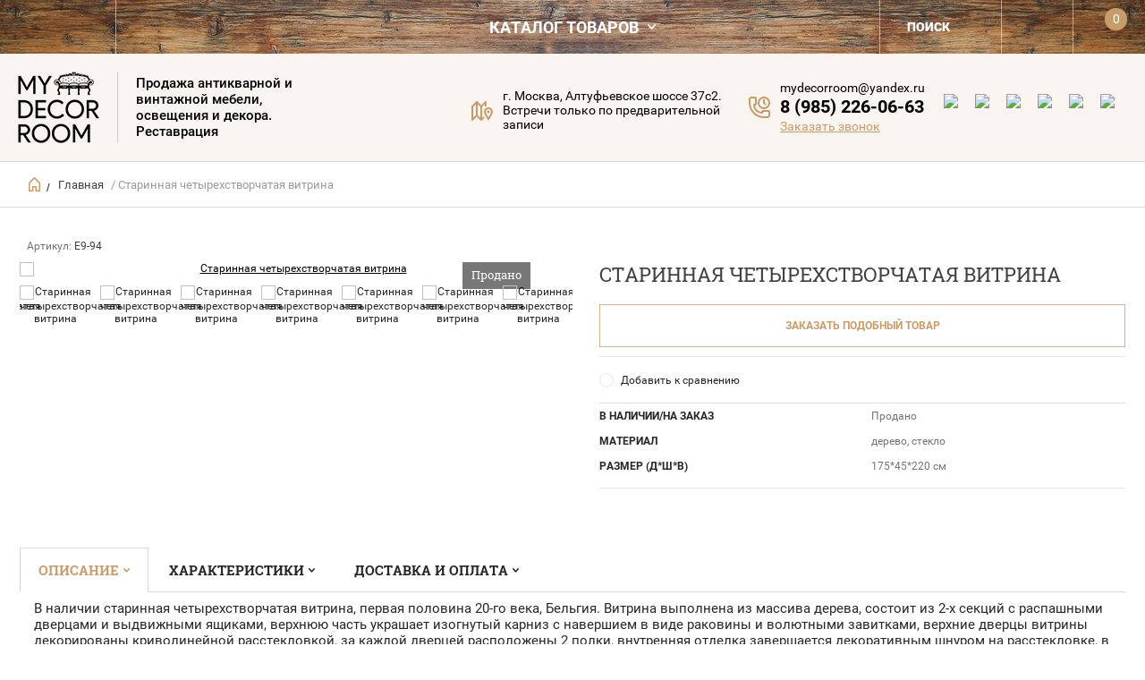

--- FILE ---
content_type: text/html; charset=utf-8
request_url: https://mydecorroom.com/internet-magazin/product/starinnaya-chetyrehstvorchataya-vitrina-1
body_size: 24174
content:


	        <!doctype html><html lang="ru"><head><meta charset="utf-8"><meta name="robots" content="all"/><title>Старинная четырехстворчатая витрина E9-94 в магазине антикварной мебели MyDecorRoom в Москве</title><meta name="description" content="Старинная четырехстворчатая витрина E9-94 в продаже в магазине MyDecorRoom. Переходите на сайт, чтобы узнать цену и наличие товара на складе. Можно купить предмет на заказ из Европы, доставка по Москве бесплатно"><meta name="keywords" content="Старинная четырехстворчатая витрина E9-94"><meta name="SKYPE_TOOLBAR" content="SKYPE_TOOLBAR_PARSER_COMPATIBLE"><meta name="viewport" content="width=device-width, initial-scale=1.0, maximum-scale=1.0, user-scalable=no"><meta name="format-detection" content="telephone=no"><meta http-equiv="x-rim-auto-match" content="none">
<style>
 .site-phone-number { font-size: 15px !important;}
 body .site-addes-in .site-address-title { font-size: 15px !important;}
 body .site-addes-in { font-size: 15px !important;}
 .header-bot .td { vertical-align: top;}
 .site-phone { padding-top: 30px !important;}
 body .site-name .site-descriptor {font-size: 15px !important;}

</style>
<script src="/g/libs/jquery/1.10.2/jquery.min.js"></script><meta name="cmsmagazine" content="86368d8963b4f0f96b434aafa426cd49" />
<meta name="google-site-verification" content="-oDnBmnk0jVkbZjKzt5ELo3p8xzDw8SG-AHlf2U1yB4" />
<meta name="google-site-verification" content="Rcs-ahsq11Wzf8gv3zGl8F9BGHccyiMeAbNZvZ0zTZM" />
<meta name="yandex-verification" content="e17a2b949780d9b5" />
<meta name="google-site-verification" content="hVhf56vw6LS-DzEQuuoPtyt_g86le9WU7cORyxPu_gk" />

            <!-- 46b9544ffa2e5e73c3c971fe2ede35a5 -->
            <script src='/shared/s3/js/lang/ru.js'></script>
            <script src='/shared/s3/js/common.min.js'></script>
        <link rel='stylesheet' type='text/css' href='/shared/s3/css/calendar.css' /><link rel='stylesheet' type='text/css' href='/shared/highslide-4.1.13/highslide.min.css'/>
<script type='text/javascript' src='/shared/highslide-4.1.13/highslide-full.packed.js'></script>
<script type='text/javascript'>
hs.graphicsDir = '/shared/highslide-4.1.13/graphics/';
hs.outlineType = null;
hs.showCredits = false;
hs.lang={cssDirection:'ltr',loadingText:'Загрузка...',loadingTitle:'Кликните чтобы отменить',focusTitle:'Нажмите чтобы перенести вперёд',fullExpandTitle:'Увеличить',fullExpandText:'Полноэкранный',previousText:'Предыдущий',previousTitle:'Назад (стрелка влево)',nextText:'Далее',nextTitle:'Далее (стрелка вправо)',moveTitle:'Передвинуть',moveText:'Передвинуть',closeText:'Закрыть',closeTitle:'Закрыть (Esc)',resizeTitle:'Восстановить размер',playText:'Слайд-шоу',playTitle:'Слайд-шоу (пробел)',pauseText:'Пауза',pauseTitle:'Приостановить слайд-шоу (пробел)',number:'Изображение %1/%2',restoreTitle:'Нажмите чтобы посмотреть картинку, используйте мышь для перетаскивания. Используйте клавиши вперёд и назад'};</script>
<link rel="icon" href="/favicon.ico" type="image/x-icon">

<!--s3_require-->
<link rel="stylesheet" href="/g/basestyle/1.0.1/user/user.css" type="text/css"/>
<link rel="stylesheet" href="/g/basestyle/1.0.1/user/user.brown.css" type="text/css"/>
<script type="text/javascript" src="/g/basestyle/1.0.1/user/user.js" async></script>
<!--/s3_require-->

<!--s3_goal-->
<script src="/g/s3/goal/1.0.0/s3.goal.js"></script>
<script>new s3.Goal({map:{"27903":{"goal_id":"27903","object_id":"28507461","event":"submit","system":"metrika","label":"apt","code":"anketa"},"28103":{"goal_id":"28103","object_id":"28507261","event":"submit","system":"metrika","label":"apt","code":"anketa"},"28303":{"goal_id":"28303","object_id":"28507061","event":"submit","system":"metrika","label":"apt","code":"anketa"},"28503":{"goal_id":"28503","object_id":"28506661","event":"submit","system":"metrika","label":"apt","code":"anketa"},"185301":{"goal_id":"185301","object_id":"28507061","event":"submit","system":"metrika","label":"buy_one_click","code":"anketa"},"185901":{"goal_id":"185901","object_id":"28507261","event":"submit","system":"metrika","label":"call_back","code":"anketa"}}, goals: [], ecommerce:[{"ecommerce":{"detail":{"products":[{"id":"1268719302","name":"Старинная четырехстворчатая витрина","price":150000,"brand":null,"category":"Новогодняя распродажа/Продано"}]}}}]});</script>
<!--/s3_goal-->




	<link rel="stylesheet" type="text/css" href="/g/shop2v2/default/css/theme.less.css">
<script type="text/javascript" src="/g/shop2v2/default/js/tpl.js"></script>
<script type="text/javascript" src="/g/shop2v2/default/js/baron.min.js"></script>
<script type="text/javascript" src="/g/shop2v2/default/js/shop2.2.js"></script>
<script type="text/javascript">shop2.init({"productRefs": {"947622302":{"v_nalicii_na_zakaz":{"15513501":["1268719302"]},"material_145":{"\u0434\u0435\u0440\u0435\u0432\u043e, \u0441\u0442\u0435\u043a\u043b\u043e":["1268719302"]},"razmer":{"175*45*220":["1268719302"]}}},"apiHash": {"getPromoProducts":"208dba1e8c77d471ea26865a851bedbc","getSearchMatches":"9b3ba36745a7c2b6f85898c6bbedc7f2","getFolderCustomFields":"83cd73e8d51939ffe92b728b07728033","getProductListItem":"52f4c24fb6749dfb31c0aa2a2e13941f","cartAddItem":"bce52f71cf4e18034524af7bc3d086f5","cartRemoveItem":"bb46103088208c65910f9ccbd34405dc","cartUpdate":"88ee236997e85952790e633a71323617","cartRemoveCoupon":"6e0923132c8c501fafe6cb24d7e62542","cartAddCoupon":"cf01ed78f3db9c3a7746167b402a01fa","deliveryCalc":"ffe6dc8deb2cbc6fb7d128317a3125f1","printOrder":"9a188ca0cf786f74e67493779761ae81","cancelOrder":"e07469cd263e5a0b2a28ac3a16f8dc75","cancelOrderNotify":"de27fadbbcef4b081aa8e1c8d707da39","repeatOrder":"fd8fde9e0a865e1fc37e4ccdebd43ac5","paymentMethods":"0135262b641349550636efa5a3a0aca2","compare":"9cbf9918bc99ce8f1405b3ed5197bb10"},"verId": 2137197,"mode": "product","step": "","uri": "/internet-magazin","IMAGES_DIR": "/d/","my": {"hide_share":true,"list_picture_enlarge":true,"params":"\u0425\u0430\u0440\u0430\u043a\u0442\u0435\u0440\u0438\u0441\u0442\u0438\u043a\u0438","accessory":"\u0410\u043a\u0441\u0441\u0435\u0441\u0441\u0443\u0430\u0440\u044b","kit":"\u041d\u0430\u0431\u043e\u0440","recommend":"\u0420\u0435\u043a\u043e\u043c\u0435\u043d\u0434\u0443\u0435\u043c\u044b\u0435","similar":"\u0412\u0430\u043c \u0442\u0430\u043a\u0436\u0435 \u043c\u043e\u0436\u0435\u0442 \u043f\u043e\u043d\u0440\u0430\u0432\u0438\u0442\u044c\u0441\u044f","modification":"\u041c\u043e\u0434\u0438\u0444\u0438\u043a\u0430\u0446\u0438\u0438","search_articl_text_hide":true,"special_alias":"\u0420\u0430\u0441\u043f\u0440\u043e\u0434\u0430\u0436\u0430","new_alias":"New","buy_alias":"\u0412 \u041a\u043e\u0440\u0437\u0438\u043d\u0443","show_rating_sort":true,"small_images_width":150,"collection_image_width":350,"collection_image_height":350,"cart_image_width":220,"cart_image_height":220,"hide_in_search":["vendors","new"]}});</script>
<style type="text/css">.product-item-thumb {width: 270px;}.product-item-thumb .product-image, .product-item-simple .product-image {height: 270px;width: 270px;}.product-item-thumb .product-amount .amount-title {width: 174px;}.product-item-thumb .product-price {width: 220px;}.shop2-product .product-side-l {width: 450px;}.shop2-product .product-image {height: 450px;width: 450px;}.shop2-product .product-thumbnails li {width: 140px;height: 140px;}</style>

	<script>
		var google_param = {
			ecomm_prodid: '1268719302',
			ecomm_totalvalue: '150000'
		}
	</script>


<link rel="stylesheet" href="/t/images/theme8/theme.min.scss.css"><link rel="stylesheet" href="/t/v9858/images/stylesseo.css"><link rel="stylesheet" href="/t/v9858/images/css/site.addons.scss.css?1768997315"><!--[if lt IE 10]><script src="/g/libs/ie9-svg-gradient/0.0.1/ie9-svg-gradient.min.js"></script><script src="/g/libs/jquery-placeholder/2.0.7/jquery.placeholder.min.js"></script><script src="/g/libs/jquery-textshadow/0.0.1/jquery.textshadow.min.js"></script><script src="/g/s3/misc/ie/0.0.1/ie.js"></script><![endif]--><!--[if lt IE 9]><script src="/g/libs/html5shiv/html5.js"></script><![endif]--><link rel="stylesheet" href="/t/v9858/images/css/bdr_style.scss.css"><link rel="stylesheet" href="/t/v9858/images/site.addons.scss.css"><link rel="stylesheet" href="/t/v9858/images/site_addons.scss.css"><script src="/t/v9858/images/js/seo_addons.js"></script><link rel="preload" href="/g/no_cookies.js" as="script"><link rel="stylesheet" href="/t/v9858/images/css/seo_addons.scss.css"><script src="/g/libs/lightgallery/v1.2.19/lightgallery.js"></script><script src="/t/v9858/images/js/lightgallery_zoom.min.js"></script><script type="text/javascript" src="/t/v9858/images/callback_anketa.js"></script><link rel="stylesheet" href="/g/libs/jquery-slick/1.9.0/slick.css"><link rel="stylesheet" href="/t/v9858/images/site.product.scss.css"><link rel="stylesheet" href="/t/v9858/images/css/popover_styles.scss.css"><link rel="stylesheet" href="/t/v9858/images/css/advantages.scss.css"><link rel="stylesheet" href="https://cdnjs.cloudflare.com/ajax/libs/OwlCarousel2/2.3.4/assets/owl.carousel.min.css"><link rel="stylesheet" href="https://cdnjs.cloudflare.com/ajax/libs/OwlCarousel2/2.3.4/assets/owl.theme.default.min.css"><script src="https://cdnjs.cloudflare.com/ajax/libs/OwlCarousel2/2.3.4/owl.carousel.min.js"></script><script src="/t/v9858/images/js/advantages.js"></script><link rel="stylesheet" href="/t/v9858/images/site.folders.scss.css"><link rel="stylesheet" href="/t/v9858/images/css/addon_style.scss.css"></head><body class="product_page"><div class="overlay"></div><nav class="menu-top-wrapper"><div class="close-menu"></div><ul class="menu-top"><li class="" class="opened active"><a href="/"  >Главная</a></li><li class=""><a href="/o-kompanii"  >О нас</a></li><li class=""><a href="/dekorirovaniye-i-restavratsiya"  >Декорирование и реставрация</a></li><li class="" class="has-child"><a href="/dostavka-i-oplata"  >Доставка и оплата</a><ul class="level-2"><li class=""><a href="/oplata_po_ssylke"  >Оплата предметов по ссылке</a></li><li class=""><a href="/kak-sovershit-pokupku"  >Как совершить покупку</a></li><li class=""><a href="/pravila-priyemki-gruzov-ot-transportnyh-kompanij"  >Правила приёмки грузов от транспортных компаний</a></li></ul></li><li class="" class="has-child"><a href="/sotrudnichestvo"  >Сотрудничество</a><ul class="level-2"><li class=""><a href="/dlya-postavshchikov-i-prodavzov"  >Для поставщиков и продавцов</a></li><li class=""><a href="/dlya-pokupateley"  >Для дизайнеров, архитекторов и декораторов</a></li><li class=""><a href="/prokat"  >Для проката</a></li></ul></li><li class=""><a href="/novosti"  >Новости</a></li><li class="" class="has-child"><a href="/statyi"  >Статьи</a><ul class="level-2"><li class=""><a href="/mebel-dlya-intererov-v-razlichnyh-stilyah"  >Мебель для интерьеров в различных стилях</a></li><li class=""><a href="/slovar-dlya-antikvara-i-kollekcionera"  >Словарь для антиквара и коллекционера</a></li></ul></li><li class=""><a href="/vopros-otvet"  >Вопрос-ответ</a></li><li class=""><a href="/otzyvy"  >Отзывы</a></li><li class=""><a href="/kontakty"  >Контакты</a></li></ul></nav><div class="cart-wr-in"><div class="block-body"><div class="cart-icon"></div><div class="close-cart"></div><div class="shop-cart-opened"></div></div></div><div class="shop2-block login-form ">
	<div class="block-body">
		<div class="close-login"></div>
				<form method="post" action="/users">
			<input type="hidden" name="mode" value="login" />
			<div class="row">
				<label class="field text"><input type="text" name="login" id="login" tabindex="1" value="" placeholder="Логин или e-mail"/></label>
			</div>
			<div class="row">
				<label class="field password"><input type="password" name="password" id="password" tabindex="2" value="" placeholder="Пароль"/></label>
			</div>
			<a class="frg_pass" href="/users/forgot_password">Забыли пароль?</a>
			<button type="submit" class="signin-btn" tabindex="3">Войти</button>
		<div class="clear-container"></div>			
		<re-captcha data-captcha="recaptcha"
     data-name="captcha"
     data-sitekey="6LfLhZ0UAAAAAEB4sGlu_2uKR2xqUQpOMdxygQnA"
     data-lang="ru"
     data-rsize="invisible"
     data-type="image"
     data-theme="light"></re-captcha></form>

		
		<a class="registration" href="/users/register" class="register">Регистрация</a>
		
		
	</div>
</div><div class="search-form-wrap"><div class="search-close"></div><form class="search-form" action="/search" method="get"><input type="text" class="search-text" name="search" onblur="this.value=this.value==''?'Введите ключевое слово':this.value" onfocus="this.value=this.value=='Введите ключевое слово'?'':this.value;" value="Введите ключевое слово" /><input class="search-button" type="submit" value="" /><re-captcha data-captcha="recaptcha"
     data-name="captcha"
     data-sitekey="6LfLhZ0UAAAAAEB4sGlu_2uKR2xqUQpOMdxygQnA"
     data-lang="ru"
     data-rsize="invisible"
     data-type="image"
     data-theme="light"></re-captcha></form><div class="clear-container"></div>
    
<div class="shop2-block search-form opened">
	<div class="block-title">
		<strong>Расширенный поиск</strong>
		<span>&nbsp;</span>
	</div>
	<div class="block-body">
		<form action="/internet-magazin/search" enctype="multipart/form-data">
			<input type="hidden" name="sort_by" value=""/>
			
							<div class="row">
					<label class="row-title" for="shop2-name">Название:</label>
					<input type="text" name="s[name]" size="20" id="shop2-name" placeholder="Введите ключевое слово" value="" />
				</div>
						
							<div class="row clear-self">
					<div class="row-title">Цена руб.</div>
				<div class="param-wrap param_range price range_slider_wrapper">
                    <div class="td param-body">
                        <div class="price_range price_bg_r clear-self">
                        	<label class="range min">
                                <input name="s[price][min]" type="text" size="5" class="small low" value="0" />
                            </label>
                            <label class="range max">    
    							<input name="s[price][max]" type="text" size="5" class="small hight"  value="2500000" />
    						</label>	
                        </div>
                        <div class="input_range_slider"></div>
                    </div>
                </div>
				</div>
			
							<div class="row">
					<label class="row-title" for="shop2-article">Артикул:</label>
					<input type="text" name="s[article]" id="shop2-article" value="" />
				</div>
			
							<div class="row">
					<label class="row-title" for="shop2-text">Текст:</label>
					<input type="text" name="search_text" size="20" id="shop2-text"  value="" />
				</div>
			
			
							<div class="row">
					<div class="row-title">Выберите категорию:</div>
					<select name="s[folder_id]" id="s[folder_id]">
						<option value="">Все</option>
																											                            <option value="3884701" >
	                                 Распродажа
	                            </option>
	                        														                            <option value="247427107" >
	                                 Антикварная мебель
	                            </option>
	                        														                            <option value="50469709" >
	                                &raquo; Антикварная мебель из Европы
	                            </option>
	                        														                            <option value="51457109" >
	                                &raquo; Антиквариат из Китая
	                            </option>
	                        														                            <option value="44387708" >
	                                &raquo; Буфеты
	                            </option>
	                        														                            <option value="44387908" >
	                                &raquo; Шкафы
	                            </option>
	                        														                            <option value="44388108" >
	                                &raquo; Витрины и кабинеты
	                            </option>
	                        														                            <option value="44468708" >
	                                &raquo; Комоды
	                            </option>
	                        														                            <option value="44469108" >
	                                &raquo; Тумбы
	                            </option>
	                        														                            <option value="44469308" >
	                                &raquo; Подставки
	                            </option>
	                        														                            <option value="44469508" >
	                                &raquo; Стулья
	                            </option>
	                        														                            <option value="44469708" >
	                                &raquo; Кресла
	                            </option>
	                        														                            <option value="44469908" >
	                                &raquo; Наборы
	                            </option>
	                        														                            <option value="44473308" >
	                                &raquo; Обеденные столы
	                            </option>
	                        														                            <option value="44473508" >
	                                &raquo; Письменные столы
	                            </option>
	                        														                            <option value="44473708" >
	                                &raquo; Бюро
	                            </option>
	                        														                            <option value="44473908" >
	                                &raquo; Столики
	                            </option>
	                        														                            <option value="44474108" >
	                                &raquo; Консоли
	                            </option>
	                        														                            <option value="44474308" >
	                                &raquo; Трюмо
	                            </option>
	                        														                            <option value="44474508" >
	                                &raquo; Секретеры
	                            </option>
	                        														                            <option value="44474908" >
	                                &raquo; Туалетные столики
	                            </option>
	                        														                            <option value="44475308" >
	                                &raquo; Диваны
	                            </option>
	                        														                            <option value="44475508" >
	                                &raquo; Кровати
	                            </option>
	                        														                            <option value="44475708" >
	                                &raquo; Скамейки и банкетки
	                            </option>
	                        														                            <option value="207842708" >
	                                &raquo; Мебель Ампир
	                            </option>
	                        														                            <option value="207845908" >
	                                &raquo; Мебель Модерн
	                            </option>
	                        														                            <option value="207846108" >
	                                &raquo; Мебель в стиле Классицизм
	                            </option>
	                        														                            <option value="207846508" >
	                                &raquo; Антиквариат Ренессанс
	                            </option>
	                        														                            <option value="207857908" >
	                                &raquo; в стиле Рококо
	                            </option>
	                        														                            <option value="223536308" >
	                                &raquo; Антикварная мебель в стиле Историзм
	                            </option>
	                        														                            <option value="50456709" >
	                                &raquo; Мебель Шинуазри
	                            </option>
	                        														                            <option value="50469509" >
	                                &raquo; в стиле Чиппендейл
	                            </option>
	                        														                            <option value="94344309" >
	                                &raquo; 18 век
	                            </option>
	                        														                            <option value="94344509" >
	                                &raquo; 19 век
	                            </option>
	                        														                            <option value="94344709" >
	                                &raquo; 20 вв.
	                            </option>
	                        														                            <option value="377933261" >
	                                 Новинки
	                            </option>
	                        														                            <option value="295287261" >
	                                 Стулья и кресла
	                            </option>
	                        														                            <option value="295287461" >
	                                &raquo; Стулья
	                            </option>
	                        														                            <option value="295292461" >
	                                &raquo; Кресла
	                            </option>
	                        														                            <option value="358516803" >
	                                &raquo; Наборы
	                            </option>
	                        														                            <option value="295294861" >
	                                &raquo; Табуретки
	                            </option>
	                        														                            <option value="295285861" >
	                                 Шкафы и буфеты
	                            </option>
	                        														                            <option value="295286061" >
	                                &raquo; Шкафы
	                            </option>
	                        														                            <option value="241831701" >
	                                &raquo;&raquo; Платяные шкафы
	                            </option>
	                        														                            <option value="241887101" >
	                                &raquo;&raquo; Книжные шкафы
	                            </option>
	                        														                            <option value="295286261" >
	                                &raquo; Буфеты
	                            </option>
	                        														                            <option value="295286461" >
	                                &raquo; Витрины и кабинеты
	                            </option>
	                        														                            <option value="295286661" >
	                                 Комоды и тумбы
	                            </option>
	                        														                            <option value="295286861" >
	                                &raquo; Комоды
	                            </option>
	                        														                            <option value="45923307" >
	                                &raquo; Поставцы и десертницы
	                            </option>
	                        														                            <option value="295298261" >
	                                &raquo; Тумбы
	                            </option>
	                        														                            <option value="247477907" >
	                                &raquo; Подставки
	                            </option>
	                        														                            <option value="304393461" >
	                                 Диваны и кровати
	                            </option>
	                        														                            <option value="308271061" >
	                                &raquo; Диваны
	                            </option>
	                        														                            <option value="308271261" >
	                                &raquo; Кровати
	                            </option>
	                        														                            <option value="459240103" >
	                                &raquo; Скамейки и банкетки
	                            </option>
	                        														                            <option value="295295061" >
	                                 Столы и бюро
	                            </option>
	                        														                            <option value="2552501" >
	                                &raquo; Обеденные столы
	                            </option>
	                        														                            <option value="295297661" >
	                                &raquo; Письменные столы
	                            </option>
	                        														                            <option value="295297461" >
	                                &raquo; Бюро
	                            </option>
	                        														                            <option value="295295461" >
	                                &raquo; Столики
	                            </option>
	                        														                            <option value="295295661" >
	                                &raquo; Консоли
	                            </option>
	                        														                            <option value="398884261" >
	                                &raquo; Трюмо
	                            </option>
	                        														                            <option value="247459307" >
	                                &raquo; Секретеры
	                            </option>
	                        														                            <option value="247561307" >
	                                &raquo; Туалетные столики
	                            </option>
	                        														                            <option value="295296261" >
	                                 Освещение
	                            </option>
	                        														                            <option value="295296461" >
	                                &raquo; Бра
	                            </option>
	                        														                            <option value="295296661" >
	                                &raquo; Люстры
	                            </option>
	                        														                            <option value="295296861" >
	                                &raquo; Лампы
	                            </option>
	                        														                            <option value="295297061" >
	                                &raquo; Торшеры
	                            </option>
	                        														                            <option value="247754107" >
	                                &raquo; Светильники
	                            </option>
	                        														                            <option value="295282861" >
	                                 Часы антикварные
	                            </option>
	                        														                            <option value="295285261" >
	                                &raquo; Настольные часы
	                            </option>
	                        														                            <option value="295285461" >
	                                &raquo; Напольные часы
	                            </option>
	                        														                            <option value="295285661" >
	                                &raquo; Настенные часы
	                            </option>
	                        														                            <option value="59399709" >
	                                &raquo; Каминные часы
	                            </option>
	                        														                            <option value="295298661" >
	                                 Интерьер
	                            </option>
	                        														                            <option value="295298861" >
	                                &raquo; Вазы и горшки
	                            </option>
	                        														                            <option value="267779301" >
	                                &raquo;&raquo; Китайские вазы
	                            </option>
	                        														                            <option value="295299061" >
	                                &raquo; Зеркала и рамы
	                            </option>
	                        														                            <option value="295298461" >
	                                &raquo; Вешалки
	                            </option>
	                        														                            <option value="125530701" >
	                                &raquo; Подсвечники и канделябры
	                            </option>
	                        														                            <option value="295299461" >
	                                &raquo; Статуэтки
	                            </option>
	                        														                            <option value="240044504" >
	                                &raquo; Шкатулки
	                            </option>
	                        														                            <option value="247574707" >
	                                &raquo; Ширмы
	                            </option>
	                        														                            <option value="247631907" >
	                                &raquo; Сундуки и кофры
	                            </option>
	                        														                            <option value="295300461" >
	                                &raquo; Другие предметы старины
	                            </option>
	                        														                            <option value="247736907" >
	                                &raquo;&raquo; Пепельницы
	                            </option>
	                        														                            <option value="464785103" >
	                                 Кухонная и домашняя утварь
	                            </option>
	                        														                            <option value="194508901" >
	                                &raquo; Сервизы
	                            </option>
	                        														                            <option value="194559501" >
	                                &raquo; Подносы
	                            </option>
	                        														                            <option value="241822701" >
	                                &raquo; Чайники, кофейники
	                            </option>
	                        														                            <option value="241829901" >
	                                &raquo; Блюда
	                            </option>
	                        														                            <option value="241831301" >
	                                &raquo; Конфетницы, фруктовницы
	                            </option>
	                        														                            <option value="267724301" >
	                                &raquo; Кувшины, графины, декантеры
	                            </option>
	                        														                            <option value="241908901" >
	                                 Серебро и посеребрение
	                            </option>
	                        														                            <option value="241806101" >
	                                &raquo; Столовое серебро
	                            </option>
	                        														                            <option value="241912501" >
	                                 Фарфор и керамика
	                            </option>
	                        														                            <option value="194505501" >
	                                &raquo; Фарфоровые статуэтки
	                            </option>
	                        														                            <option value="267746501" >
	                                &raquo; Посуда из фарфора
	                            </option>
	                        														                            <option value="267744701" >
	                                 Стекло, хрусталь
	                            </option>
	                        														                            <option value="151199913" >
	                                 Бронза
	                            </option>
	                        														                            <option value="249223101" >
	                                 Текстиль
	                            </option>
	                        														                            <option value="96830501" >
	                                &raquo; Ковры
	                            </option>
	                        														                            <option value="194562501" >
	                                &raquo; Гобелены
	                            </option>
	                        														                            <option value="249223301" >
	                                &raquo; Скатерти
	                            </option>
	                        														                            <option value="464785303" >
	                                 Картины
	                            </option>
	                        														                            <option value="13854102" >
	                                &raquo; Антикварные картины
	                            </option>
	                        														                            <option value="68366902" >
	                                &raquo; Современные картины
	                            </option>
	                        														                            <option value="94355509" >
	                                 Аксессуары
	                            </option>
	                        											</select>
				</div>

				<div id="shop2_search_custom_fields"></div>
			
						<div id="shop2_search_global_fields">
				
			
			
												<div class="row">
						<div class="row-title">В наличии/на заказ:</div>
						<select name="s[v_nalicii_na_zakaz]" data-placeholder="В наличии">
														
																																<option value="134679861">В наличии</option>
																									<option value="">Все</option>
																	<option value="134680061">На заказ</option>
																									<option value="15513501">Продано</option>
																					</select>
					</div>
							

					
			
												<div class="row">
						<div class="row-title">Стиль:</div>
						<select name="s[stil_]">
															<option value="">Все</option>
														
																								<option value="134679461">Готика</option>
																	<option value="134679661">Ренессанс</option>
																	<option value="139444461">Луи XV</option>
																	<option value="139444661">Луи XVI</option>
																	<option value="139526261">Луи Филипп</option>
																	<option value="139528661">Чиппендейл</option>
																	<option value="140446061">Классицизм</option>
																	<option value="140446261">Неоклассицизм</option>
																	<option value="140627461">Скандинавский</option>
																	<option value="140627861">Тонет</option>
																	<option value="140628061">Ар-деко</option>
																	<option value="140637461">Генри II</option>
																	<option value="140638061">Викторианский</option>
																	<option value="198604461">Шинуазри</option>
																	<option value="199227661">Королева Анна</option>
																	<option value="200014061">Модерн</option>
																	<option value="205186461">Рококо</option>
																	<option value="205186861">Барокко</option>
																	<option value="206193661">Ар-нуво</option>
																	<option value="207028461">Мехельс</option>
																	<option value="207028661">Бретонь</option>
																	<option value="210839861">Ампир</option>
																	<option value="67838103">Натюрморт</option>
																	<option value="79457503">Неоренессанс</option>
																	<option value="79457703">Неорококо</option>
																	<option value="83133903">Эдвардианский</option>
																	<option value="95132702">Rustique Hall</option>
																	<option value="95133902">Лиеж</option>
																	<option value="96542702">Фламандский</option>
																	<option value="98022502">Рустиковый</option>
																	<option value="98461102">Охотничий</option>
																	<option value="112517302">Брюгель</option>
																	<option value="152687302">Деревенский</option>
																	<option value="160471102">Восточный</option>
																	<option value="160471502">Английский</option>
																	<option value="3203704">Каподимонти</option>
																	<option value="5845304">Мурано</option>
																	<option value="7299904">Тюдор</option>
																	<option value="9095104">Делфт</option>
																	<option value="10219904">Swarowski</option>
																	<option value="13297904">Rustique</option>
																	<option value="13308104">Империя</option>
																	<option value="15794504">Masarin</option>
																	<option value="18072704">Бретань</option>
																	<option value="23935104">Comtoise</option>
																	<option value="24005904">Заансе</option>
																	<option value="26139904">Тенирс</option>
																	<option value="32731104">Якобинский</option>
																	<option value="47812504">Painetiere</option>
																	<option value="77230704">Имари</option>
																	<option value="81132304">Гауда</option>
																	<option value="86571904">Штейн</option>
																	<option value="90349104">Лимож</option>
																	<option value="101740704">Китайский</option>
																	<option value="102415904">Испанский</option>
																	<option value="122396904">Рембрандта</option>
																	<option value="137306104">Наполеон III</option>
																	<option value="137359904">Кантри</option>
																	<option value="205535304">Инкрустированный</option>
																	<option value="205535704">Возрождение</option>
																	<option value="207335704">Marie Thérèse</option>
																	<option value="212841304">Сацума</option>
																	<option value="212854704">Индийский</option>
																	<option value="214928304">Вестминстер</option>
																	<option value="214930104">Boch</option>
																	<option value="222857904">Commodoor 31 day</option>
																	<option value="169983705">Историзм</option>
																	<option value="192482705">Необарокко</option>
																	<option value="195242305">Венецианский</option>
																	<option value="234794105">Queen Ann</option>
																	<option value="7706106">Сталинский ампир</option>
																	<option value="82786306">Честерфилд</option>
																	<option value="64966507">Mazarin</option>
																	<option value="85229107">Louis Philippe</option>
																	<option value="179620907">Westminster</option>
																	<option value="181865907">Belge</option>
																	<option value="181880307">Jocobean</option>
																	<option value="36326708">Британский</option>
																	<option value="55779908">Louis XIV</option>
																	<option value="114612108">Луи XIV</option>
																	<option value="200115908">Louis XV</option>
																	<option value="233690708">Louis XVI</option>
																	<option value="288541908">Kieninger</option>
																	<option value="146363109">Chesterfield</option>
																	<option value="147308109">Французский</option>
																	<option value="150028309">Capodimonte</option>
																	<option value="167316909">Голландский</option>
																	<option value="181542309">Тиффани</option>
																	<option value="186501909">Stein</option>
																	<option value="194376509">Бидермейер</option>
																	<option value="336398909">Неоготика</option>
																	<option value="343918909">бохо</option>
																	<option value="351763709">маркетри</option>
																	<option value="362948309">mid-century</option>
																	<option value="437841709">севр</option>
																	<option value="447786309">этнический</option>
																	<option value="472666309">Югендстиль</option>
																	<option value="105466313">Ориентальном</option>
																	<option value="284702113">Булль</option>
																	<option value="410787313">милитари</option>
																	<option value="846549913">Marie Thrse</option>
																	<option value="1020399913">mid century modern</option>
																					</select>
					</div>
							

															</div>
						
			
																																																																																	    <div class="row">
				        <div class="row-title">Новинка:</div>
			            			            <select name="s[flags][2]">
				            <option value="">Все</option>
				            <option value="1">да</option>
				            <option value="0">нет</option>
				        </select>
				    </div>
		    											
							<div class="row">
					<div class="row-title">Результатов на странице:</div>
					<select name="s[products_per_page]">
									            				            				            <option value="15">15</option>
			            				            				            <option value="30">30</option>
			            				            				            <option value="45">45</option>
			            				            				            <option value="60">60</option>
			            				            				            <option value="75">75</option>
			            				            				            <option value="90">90</option>
			            					</select>
				</div>
			
			<div class="clear-container"></div>
			<div class="row">
				<button type="submit" class="search-btn">Найти</button>
			</div>
		<re-captcha data-captcha="recaptcha"
     data-name="captcha"
     data-sitekey="6LfLhZ0UAAAAAEB4sGlu_2uKR2xqUQpOMdxygQnA"
     data-lang="ru"
     data-rsize="invisible"
     data-type="image"
     data-theme="light"></re-captcha></form>
		<div class="clear-container"></div>
	</div>
</div><!-- Search Form --></div><div class="folders-shared"><div class="close-folders"></div><ul class="folders"><li class=""><a href="/internet-magazin/folder/rasprodazha"  ><span>Распродажа</span></a></li><li class="no_ul" class="has-submenu"><a href="/antikvarnaya-mebel"  ><span>Антикварная мебель</span></a><ul class="level-2"><li class=""><a href="/internet-magazin/folder/antikvariat-iz-evropy"  ><span>Антикварная мебель из Европы</span></a></li><li class=""><a href="/internet-magazin/folder/iz-kitaya"  ><span>Антиквариат из Китая</span></a></li><li class=""><a href="/folder/bufety"  ><span>Буфеты</span></a></li><li class=""><a href="/folder/shkafy"  ><span>Шкафы</span></a></li><li class=""><a href="/folder/vitriny-i-kabinety"  ><span>Витрины и кабинеты</span></a></li><li class=""><a href="/folder/komody"  ><span>Комоды</span></a></li><li class=""><a href="/folder/tumby"  ><span>Тумбы</span></a></li><li class=""><a href="/folder/podstavki"  ><span>Подставки</span></a></li><li class=""><a href="/folder/stulya"  ><span>Стулья</span></a></li><li class=""><a href="/folder/kresla"  ><span>Кресла</span></a></li><li class=""><a href="/folder/nabory"  ><span>Наборы</span></a></li><li class=""><a href="/folder/obedennye-stoly"  ><span>Обеденные столы</span></a></li><li class=""><a href="/folder/pismennye-stoly"  ><span>Письменные столы</span></a></li><li class=""><a href="/folder/byuro"  ><span>Бюро</span></a></li><li class=""><a href="/folder/stoliki"  ><span>Столики</span></a></li><li class=""><a href="/folder/konsoli"  ><span>Консоли</span></a></li><li class=""><a href="/folder/tryumo"  ><span>Трюмо</span></a></li><li class=""><a href="/folder/sekretery"  ><span>Секретеры</span></a></li><li class=""><a href="/folder/tualetnye-stoliki"  ><span>Туалетные столики</span></a></li><li class=""><a href="/folder/divany"  ><span>Диваны</span></a></li><li class=""><a href="/folder/krovati"  ><span>Кровати</span></a></li><li class=""><a href="/folder/skamejki-i-banketki"  ><span>Скамейки и банкетки</span></a></li><li class=""><a href="/internet-magazin/folder/mebel-ampir"  ><span>Мебель Ампир</span></a></li><li class=""><a href="/internet-magazin/folder/mebel-v-stile-modern"  ><span>Мебель Модерн</span></a></li><li class=""><a href="/internet-magazin/folder/mebel-v-stile-klassicizm"  ><span>Мебель в стиле Классицизм</span></a></li><li class=""><a href="/internet-magazin/folder/antikvariat-v-stile-renessans"  ><span>Антиквариат Ренессанс</span></a></li><li class=""><a href="/internet-magazin/folder/antikvarnaya-mebel-rokoko-1"  ><span>в стиле Рококо</span></a></li><li class=""><a href="/internet-magazin/folder/antikvarnaya-mebel-v-stile-istorizm"  ><span>Антикварная мебель в стиле Историзм</span></a></li><li class=""><a href="/internet-magazin/folder/antikvarnaya-mebel-v-stile-shinuazri-1"  ><span>Мебель Шинуазри</span></a></li><li class=""><a href="/internet-magazin/folder/antikvariat-v-stile-chippendejl"  ><span>в стиле Чиппендейл</span></a></li><li class=""><a href="/internet-magazin/folder/18-vek-1"  ><span>18 век</span></a></li><li class=""><a href="/internet-magazin/folder/19-vek-1"  ><span>19 век</span></a></li><li class=""><a href="/internet-magazin/folder/20-vv"  ><span>20 вв.</span></a></li></ul></li><li class=""><a href="/internet-magazin/folder/novinka"  ><span>Новинки</span></a></li><li class="" class="has-submenu"><a href="/internet-magazin/folder/antikvarnye-stulya-i-kresla-all"  ><span>Стулья и кресла</span></a><ul class="level-2"><li class=""><a href="/internet-magazin/folder/antikvarnye-stulya"  ><span>Стулья</span></a></li><li class=""><a href="/internet-magazin/folder/antikvarnye-kresla"  ><span>Кресла</span></a></li><li class=""><a href="/internet-magazin/folder/antikvarnye-nabory-stulev-i-kresel"  ><span>Наборы</span></a></li><li class=""><a href="/internet-magazin/folder/antikvarnye-taburetki"  ><span>Табуретки</span></a></li></ul></li><li class="" class="has-submenu"><a href="/internet-magazin/folder/antikvarnye-shkafy-i-bufety"  ><span>Шкафы и буфеты</span></a><ul class="level-2"><li class="" class="has-submenu"><a href="/internet-magazin/folder/antikvarnye-shkafy"  ><span>Шкафы</span></a><ul class="level-3"><li class=""><a href="/internet-magazin/folder/antikvarnye-platyanye-shkafy"  ><span>Платяные шкафы</span></a></li><li class=""><a href="/internet-magazin/folder/antikvarnye-knizhnye-shkafy"  ><span>Книжные шкафы</span></a></li></ul></li><li class=""><a href="/internet-magazin/folder/antikvarnye-bufety"  ><span>Буфеты</span></a></li><li class=""><a href="/internet-magazin/folder/antikvarnye-vitriny"  ><span>Витрины и кабинеты</span></a></li></ul></li><li class="" class="has-submenu"><a href="/internet-magazin/folder/antikvarnye-komody-i-tumby"  ><span>Комоды и тумбы</span></a><ul class="level-2"><li class=""><a href="/internet-magazin/folder/antikvarnye-komody"  ><span>Комоды</span></a></li><li class=""><a href="/internet-magazin/folder/postavcy-i-desertnicy"  ><span>Поставцы и десертницы</span></a></li><li class=""><a href="/internet-magazin/folder/antikvarnye-tumby"  ><span>Тумбы</span></a></li><li class=""><a href="/folder/antikvarnye-posdtavki"  ><span>Подставки</span></a></li></ul></li><li class="" class="has-submenu"><a href="/internet-magazin/folder/antikvarnye-divany-i-krovati"  ><span>Диваны и кровати</span></a><ul class="level-2"><li class=""><a href="/internet-magazin/folder/antikvarnye-divany"  ><span>Диваны</span></a></li><li class=""><a href="/internet-magazin/folder/antikvarnye-krovati"  ><span>Кровати</span></a></li><li class=""><a href="/internet-magazin/folder/antikvarnye-skamejki-i-banketki"  ><span>Скамейки и банкетки</span></a></li></ul></li><li class="" class="has-submenu"><a href="/internet-magazin/folder/antikvarnye-stoly"  ><span>Столы и бюро</span></a><ul class="level-2"><li class=""><a href="/internet-magazin/folder/antikvarnye-obedennye-stoly"  ><span>Обеденные столы</span></a></li><li class=""><a href="/internet-magazin/folder/antikvarnye-pismennye-stoly"  ><span>Письменные столы</span></a></li><li class=""><a href="/internet-magazin/folder/antikvarnye-byuro"  ><span>Бюро</span></a></li><li class=""><a href="/internet-magazin/folder/antikvarnye-stoliki"  ><span>Столики</span></a></li><li class=""><a href="/internet-magazin/folder/antikvarnye-konsoli"  ><span>Консоли</span></a></li><li class=""><a href="/internet-magazin/folder/antikvarnye-tryumo"  ><span>Трюмо</span></a></li><li class=""><a href="/folder/antikvarnye-sekretery"  ><span>Секретеры</span></a></li><li class=""><a href="/folder/antikvarnye-tualetnye-stoliki"  ><span>Туалетные столики</span></a></li></ul></li><li class="" class="has-submenu"><a href="/internet-magazin/folder/osveshcheniye"  ><span>Освещение</span></a><ul class="level-2"><li class=""><a href="/internet-magazin/folder/antikvarnye-bra"  ><span>Бра</span></a></li><li class=""><a href="/internet-magazin/folder/antikvarnye-lyustry"  ><span>Люстры</span></a></li><li class=""><a href="/internet-magazin/folder/antikvarnye-lampy"  ><span>Лампы</span></a></li><li class=""><a href="/internet-magazin/folder/antikvarnye-torshery"  ><span>Торшеры</span></a></li><li class=""><a href="/folder/antikvarnye-svetilniki"  ><span>Светильники</span></a></li></ul></li><li class="" class="has-submenu"><a href="/internet-magazin/folder/antikvarnye-chasy"  ><span>Часы антикварные</span></a><ul class="level-2"><li class=""><a href="/internet-magazin/folder/nastolnye-antikvarnye-chasy"  ><span>Настольные часы</span></a></li><li class=""><a href="/internet-magazin/folder/napolnye-antikvarnye-chasy"  ><span>Напольные часы</span></a></li><li class=""><a href="/internet-magazin/folder/nastennye-antikvarnye-chasy"  ><span>Настенные часы</span></a></li><li class=""><a href="/internet-magazin/folder/kaminnye-chasy"  ><span>Каминные часы</span></a></li></ul></li><li class="" class="has-submenu"><a href="/internet-magazin/folder/predmety-interyera"  ><span>Интерьер</span></a><ul class="level-2"><li class="" class="has-submenu"><a href="/internet-magazin/folder/antikvarnye-vazy"  ><span>Вазы и горшки</span></a><ul class="level-3"><li class=""><a href="/internet-magazin/folder/antikvarnye-kitajskie-vazy"  ><span>Китайские вазы</span></a></li></ul></li><li class=""><a href="/internet-magazin/folder/antikvarnye-zerkala"  ><span>Зеркала и рамы</span></a></li><li class=""><a href="/internet-magazin/folder/veshalki"  ><span>Вешалки</span></a></li><li class=""><a href="/internet-magazin/folder/podsvechniki-i-kandelyabry"  ><span>Подсвечники и канделябры</span></a></li><li class=""><a href="/internet-magazin/folder/statuetki"  ><span>Статуэтки</span></a></li><li class=""><a href="/internet-magazin/folder/antikvarnye-shkatulki"  ><span>Шкатулки</span></a></li><li class=""><a href="/folder/antikvarnye-shirmy"  ><span>Ширмы</span></a></li><li class=""><a href="/folder/antikvarnye-sunduki-i-kofry"  ><span>Сундуки и кофры</span></a></li><li class="" class="has-submenu"><a href="/internet-magazin/folder/drugie-antikvarnye-predmety-stariny"  ><span>Другие предметы старины</span></a><ul class="level-3"><li class=""><a href="/internet-magazin/folder/antikvarnye-pepelnicy"  ><span>Пепельницы</span></a></li></ul></li></ul></li><li class="" class="has-submenu"><a href="/internet-magazin/folder/predmety-utvari"  ><span>Кухонная и домашняя утварь</span></a><ul class="level-2"><li class=""><a href="/internet-magazin/folder/anikavarnye-servizy"  ><span>Сервизы</span></a></li><li class=""><a href="/internet-magazin/folder/antikvarnye-podnosy"  ><span>Подносы</span></a></li><li class=""><a href="/internet-magazin/folder/antikvarnye-chajniki-kofejniki"  ><span>Чайники, кофейники</span></a></li><li class=""><a href="/internet-magazin/folder/antikvarnye-blyuda"  ><span>Блюда</span></a></li><li class=""><a href="/internet-magazin/folder/antikvarnye-konfetnicy-fruktovnicy"  ><span>Конфетницы, фруктовницы</span></a></li><li class=""><a href="/internet-magazin/folder/antikvarnye-kuvshiny-grafiny-dekantery"  ><span>Кувшины, графины, декантеры</span></a></li></ul></li><li class="" class="has-submenu"><a href="/internet-magazin/folder/antikvarnoe-serebro"  ><span>Серебро и посеребрение</span></a><ul class="level-2"><li class=""><a href="/internet-magazin/folder/antikvarnoe-stolovoe-serebro"  ><span>Столовое серебро</span></a></li></ul></li><li class="" class="has-submenu"><a href="/internet-magazin/folder/antikvarnyj-farfor"  ><span>Фарфор и керамика</span></a><ul class="level-2"><li class=""><a href="/internet-magazin/folder/farforovye-statuetki"  ><span>Фарфоровые статуэтки</span></a></li><li class=""><a href="/internet-magazin/folder/antikvarnaya-posuda-iz-farfora"  ><span>Посуда из фарфора</span></a></li></ul></li><li class=""><a href="/internet-magazin/folder/antikvarnoe-steklo-hrustal"  ><span>Стекло, хрусталь</span></a></li><li class=""><a href="/internet-magazin/folder/bronza"  ><span>Бронза</span></a></li><li class="" class="has-submenu"><a href="/internet-magazin/folder/antikvarnyj-tekstil"  ><span>Текстиль</span></a><ul class="level-2"><li class=""><a href="/internet-magazin/folder/antikvarnye-kovry"  ><span>Ковры</span></a></li><li class=""><a href="/internet-magazin/folder/gobeleny"  ><span>Гобелены</span></a></li><li class=""><a href="/internet-magazin/folder/antikvarnye-skaterti"  ><span>Скатерти</span></a></li></ul></li><li class="" class="has-submenu"><a href="/internet-magazin/folder/kartiny"  ><span>Картины</span></a><ul class="level-2"><li class=""><a href="/internet-magazin/folder/antikvarnye-kartiny"  ><span>Антикварные картины</span></a></li><li class=""><a href="/internet-magazin/folder/sovremennye-kartiny"  ><span>Современные картины</span></a></li></ul></li><li class=""><a href="/internet-magazin/folder/aksessuary"  ><span>Аксессуары</span></a></li></ul></div><div class="site-wrapper page-in product-page"><header role="banner" class="site-header"><div class="header-top-panel"><div class="menu-icon"></div><div class="shop-cart-wr"><div class="cart-ico"></div><div id="shop2-cart-preview">
	<div class="cart-wr">
		<div class="shop2-block cart-preview">
		<div class="block_title empty">
			<div class="cart_amount">0</div>
		</div>
		</div>
	</div>
</div><!-- Cart Preview --></div><div class="block-title login-ico"></div><div class="site-search-wr"><div class="search-ico"><span>Поиск</span></div></div><div class="folders-title">Каталог товаров</div><div class="folders-title smal">Каталог</div></div><div class="header-bot"><div class="logoWr"><a class="logoImg" href="//mydecorroom.com"><img src="/d/logo_02.png" width="91" alt="MyDecorRoom"></a><div class="name-desc-wrap"><div class="site-descriptor">Продажа антикварной и винтажной мебели, освещения и декора. Реставрация</div></div></div><div class="headerRight"><div class="contactWr"><div class="address_top"><div class="body">г. Москва, Алтуфьевское шоссе 37с2. <br />
Встречи только по предварительной <br />
записи</div></div><div class="phonesTop"><div class="time_work">mydecorroom@yandex.ru</div><div class="phonesList"><div><a href="tel:8 (985) 226-06-63">8 (985) 226-06-63</a></div></div><a class="callback" href="#">Заказать звонок</a></div></div><div class="social"><a href="https://t.me/+79852260663"><img src="/thumb/2/ZI80L9_l1UyVyTumuWmwIA/r/d/1telegram.svg"></a><a href="https://wa.me/79852260663"><img src="/thumb/2/9Ok8QRpMEYkkHsF9vkhZpA/r/d/1whatsapp.svg"></a><a href="https://vk.com/id862796603"><img src="/thumb/2/78g1NxuCkHShgD1Lqj8yNg/r/d/1vk.svg"></a><a href="https://www.livemaster.ru/mydecorroom"><img src="/thumb/2/RPL2_s3JiLepWoHirdfPKw/r/d/yarmarkamasterov.svg"></a><a href="https://www.avito.ru/brands/i40522778/"><img src="/thumb/2/2LutThMZeIF6OvOTr3eFpg/r/d/avito.svg"></a><a href="https://meshok.net/info/582657"><img src="/thumb/2/oSxy9yV5cV0_mEgzcdc27Q/r/d/meshok_net.svg"></a></div></div></div></header> <!-- .site-header --><div class="site-path-wrap"><div class="site-path-inner"><span class="home"><a href="https://mydecorroom.com"></a>/</span><div itemscope="" itemtype="http://schema.org/BreadcrumbList" class="site-path"><span itemscope="" itemprop="itemListElement" itemtype="http://schema.org/ListItem"><a itemprop="item" href="/"><span itemprop="name">Главная</span><meta itemprop="position" content="1"></a></span> / Старинная четырехстворчатая витрина</div></div></div><div class="site-container"> <!-- родительская категория --><main role="main" class="site-main"><div class="site-main__inner"><h1>Старинная четырехстворчатая витрина</h1>            
	
		
				    
				
				    
				
				    
				
				
			
<div itemtype="https://schema.org/Product" itemscope style="display: none">
   <meta itemprop="mpn" content="E9-94" />
   <meta itemprop="name" content="Старинная четырехстворчатая витрина" />
   <link itemprop="image" href="https://mydecorroom.com/d/img_3487kv.jpg" />
   	   	   	<link itemprop="image" href="https://mydecorroom.com/d/img_3494kv_1.jpg" />
	   	   	<link itemprop="image" href="https://mydecorroom.com/d/img_3509kv_1.jpg" />
	   	   	<link itemprop="image" href="https://mydecorroom.com/d/img_3505kv_1.jpg" />
	   	   	<link itemprop="image" href="https://mydecorroom.com/d/img_3502kv.jpg" />
	   	   	<link itemprop="image" href="https://mydecorroom.com/d/img_3501kv.jpg" />
	   	   	<link itemprop="image" href="https://mydecorroom.com/d/img_3499kv.jpg" />
	   	   	<link itemprop="image" href="https://mydecorroom.com/d/img_3497kv_1.jpg" />
	   	   	<link itemprop="image" href="https://mydecorroom.com/d/img_3495kv_1.jpg" />
	   	   	<link itemprop="image" href="https://mydecorroom.com/d/img_3490kv.jpg" />
	            <div itemprop="offers" itemtype="https://schema.org/Offer" itemscope>
		<link itemprop="url" href="https://mydecorroom.com/internet-magazin/product/starinnaya-chetyrehstvorchataya-vitrina-1" />
		<meta itemprop="availability" content="https://schema.org/InStock" />
		<meta itemprop="priceCurrency" content="RUB" />
		<meta itemprop="price" content="150000" />
		<meta itemprop="priceValidUntil" content="2026-01-21" />
   </div>
           <meta itemprop="sku" content="E9-94" />
     
</div>

<form
	method="post"
	action="/internet-magazin?mode=cart&amp;action=add"
	accept-charset="utf-8"
	class="shop2-product">

	<input type="hidden" name="kind_id" value="1268719302"/>
	<input type="hidden" name="product_id" value="947622302"/>
	<input type="hidden" name="meta" value='{&quot;v_nalicii_na_zakaz&quot;:&quot;15513501&quot;,&quot;material_145&quot;:&quot;\u0434\u0435\u0440\u0435\u0432\u043e, \u0441\u0442\u0435\u043a\u043b\u043e&quot;,&quot;razmer&quot;:&quot;175*45*220&quot;}'/>
						
	
	
					<div class="shop2-product-article"><span>Артикул:</span> E9-94</div>
	
			<div class="side-l-r-wrapper">
	<div class="product-side-l">
		<div class="product-image-wrap">
						<div class="product-image">
									<div class="product-image-wrap">
						<div class="product-image-top">
							<div class="product-image-slider slider-for">
								<a href="/d/img_3487kv.jpg">
									<img src="/thumb/2/mxU_lNJsBfTKshFAQLJlpw/900r900/d/img_3487kv.jpg" alt="Старинная четырехстворчатая витрина" title="Старинная четырехстворчатая витрина" />
								</a>
																	<a href="/d/img_3494kv_1.jpg">
										<img src="/thumb/2/iwZ-ODoNbGfqtlkao7VqgQ/900r900/d/img_3494kv_1.jpg" alt="Старинная четырехстворчатая витрина" title="Старинная четырехстворчатая витрина" />
									</a>
																	<a href="/d/img_3509kv_1.jpg">
										<img src="/thumb/2/13lnjdfzVvs-sQySySqAgg/900r900/d/img_3509kv_1.jpg" alt="Старинная четырехстворчатая витрина" title="Старинная четырехстворчатая витрина" />
									</a>
																	<a href="/d/img_3505kv_1.jpg">
										<img src="/thumb/2/ejIhYktMtqy1DZ1hQ09LQw/900r900/d/img_3505kv_1.jpg" alt="Старинная четырехстворчатая витрина" title="Старинная четырехстворчатая витрина" />
									</a>
																	<a href="/d/img_3502kv.jpg">
										<img src="/thumb/2/i3-U7IxIIXn4oV5iAzZX1Q/900r900/d/img_3502kv.jpg" alt="Старинная четырехстворчатая витрина" title="Старинная четырехстворчатая витрина" />
									</a>
																	<a href="/d/img_3501kv.jpg">
										<img src="/thumb/2/ta-10Fauuq2hxI44MaCm5g/900r900/d/img_3501kv.jpg" alt="Старинная четырехстворчатая витрина" title="Старинная четырехстворчатая витрина" />
									</a>
																	<a href="/d/img_3499kv.jpg">
										<img src="/thumb/2/KZnYtLaPKfCVDVTTnKuX3w/900r900/d/img_3499kv.jpg" alt="Старинная четырехстворчатая витрина" title="Старинная четырехстворчатая витрина" />
									</a>
																	<a href="/d/img_3497kv_1.jpg">
										<img src="/thumb/2/hU0rlFVHd68xOH3TgeFEuw/900r900/d/img_3497kv_1.jpg" alt="Старинная четырехстворчатая витрина" title="Старинная четырехстворчатая витрина" />
									</a>
																	<a href="/d/img_3495kv_1.jpg">
										<img src="/thumb/2/2MuOpEQzvOvIfnxVAl72eg/900r900/d/img_3495kv_1.jpg" alt="Старинная четырехстворчатая витрина" title="Старинная четырехстворчатая витрина" />
									</a>
																	<a href="/d/img_3490kv.jpg">
										<img src="/thumb/2/mNbqgpaZ02zE6r2mE9iDTw/900r900/d/img_3490kv.jpg" alt="Старинная четырехстворчатая витрина" title="Старинная четырехстворчатая витрина" />
									</a>
															</div>
												            <div class="product-label">
					                					                					                					                    					                    					                        					                            <div class="product-flag  " style="background: #777777;">
					                                Продано
					                            </div>
					                        					                    					                					            </div>
													</div>
						<div class="product-image-bottom">
							<div class="product-image-slider slider-nav">
								<div class="slider-nav-item">
									<img src="/thumb/2/mxU_lNJsBfTKshFAQLJlpw/900r900/d/img_3487kv.jpg" alt="Старинная четырехстворчатая витрина" title="Старинная четырехстворчатая витрина" />
								</div>
								</a>
																	<div class="slider-nav-item">
										<img src="/thumb/2/iwZ-ODoNbGfqtlkao7VqgQ/900r900/d/img_3494kv_1.jpg" alt="Старинная четырехстворчатая витрина" title="Старинная четырехстворчатая витрина" />
									</div>
																	<div class="slider-nav-item">
										<img src="/thumb/2/13lnjdfzVvs-sQySySqAgg/900r900/d/img_3509kv_1.jpg" alt="Старинная четырехстворчатая витрина" title="Старинная четырехстворчатая витрина" />
									</div>
																	<div class="slider-nav-item">
										<img src="/thumb/2/ejIhYktMtqy1DZ1hQ09LQw/900r900/d/img_3505kv_1.jpg" alt="Старинная четырехстворчатая витрина" title="Старинная четырехстворчатая витрина" />
									</div>
																	<div class="slider-nav-item">
										<img src="/thumb/2/i3-U7IxIIXn4oV5iAzZX1Q/900r900/d/img_3502kv.jpg" alt="Старинная четырехстворчатая витрина" title="Старинная четырехстворчатая витрина" />
									</div>
																	<div class="slider-nav-item">
										<img src="/thumb/2/ta-10Fauuq2hxI44MaCm5g/900r900/d/img_3501kv.jpg" alt="Старинная четырехстворчатая витрина" title="Старинная четырехстворчатая витрина" />
									</div>
																	<div class="slider-nav-item">
										<img src="/thumb/2/KZnYtLaPKfCVDVTTnKuX3w/900r900/d/img_3499kv.jpg" alt="Старинная четырехстворчатая витрина" title="Старинная четырехстворчатая витрина" />
									</div>
																	<div class="slider-nav-item">
										<img src="/thumb/2/hU0rlFVHd68xOH3TgeFEuw/900r900/d/img_3497kv_1.jpg" alt="Старинная четырехстворчатая витрина" title="Старинная четырехстворчатая витрина" />
									</div>
																	<div class="slider-nav-item">
										<img src="/thumb/2/2MuOpEQzvOvIfnxVAl72eg/900r900/d/img_3495kv_1.jpg" alt="Старинная четырехстворчатая витрина" title="Старинная четырехстворчатая витрина" />
									</div>
																	<div class="slider-nav-item">
										<img src="/thumb/2/mNbqgpaZ02zE6r2mE9iDTw/900r900/d/img_3490kv.jpg" alt="Старинная четырехстворчатая витрина" title="Старинная четырехстворчатая витрина" />
									</div>
															</div>
						</div>
					</div>
							</div>
		</div>		
	</div>
	<div class="product-side-r">
		<div class="product-name">Старинная четырехстворчатая витрина</div>
						
				
					<div class="form-add hide">
				<div class="product-price">
						
						<div class="price-current ">
		<strong>150&nbsp;000</strong> руб.			</div>
						</div>
				
				
	<div class="product-amount">
					<div class="amount-title">Количество:</div>
							<div class="shop2-product-amount">
				<button type="button" class="amount-minus">&#8722;</button><input type="text" name="amount" data-kind="1268719302"  data-min="1" data-multiplicity="" maxlength="4" value="1" /><button type="button" class="amount-plus">&#43;</button>
			</div>
						</div>
			</div>
			
						
			<div class="form-add-in">
									<div class="buy-one-click sold_out_product">
		                <a class="shop2-buy-one-click">
		                	Заказать подобный товар
							<input type="hidden" value="Старинная четырехстворчатая витрина" name="product_name" class="productName"/>
							<input type="hidden" value="https://mydecorroom.com/internet-magazin/product" name="product_link" class="productLink"/>                
		                </a>
					</div>
							
								
								
				            </div>
            
                        
				<div class="clear-float"></div>
											
 
		
		<div class="product-details">
		<table class="shop2-product-options">			<div class="product-compare">
			<label>
				<span class="checkbox-style"></span>
				<input type="checkbox" value="1268719302"/>
				Добавить к сравнению
			</label>
		</div>
	<tr class="odd type-select"><th>В наличии/на заказ</th><td>Продано</td></tr><tr class="even"><th>Материал</th><td>дерево, стекло </td></tr><tr class="odd"><th>Размер (Д*Ш*В)</th><td>175*45*220 см</td></tr></table>
	</div>
										<div class="shop2-clear-container"></div>
			
	</div>
	</div>
	<div class="shop2-clear-container"></div>
<re-captcha data-captcha="recaptcha"
     data-name="captcha"
     data-sitekey="6LfLhZ0UAAAAAEB4sGlu_2uKR2xqUQpOMdxygQnA"
     data-lang="ru"
     data-rsize="invisible"
     data-type="image"
     data-theme="light"></re-captcha></form><!-- Product -->

	




	<div class="shop2-product-data" id="product_tabs">
					<ul class="shop2-product-tabs">
				<li class="active-tab"><a href="#shop2-tabs-1">Описание</a></li><li ><a href="#shop2-tabs-2">Характеристики</a></li><li class="payments_delivery_title"><a href="#payments_delivery">Доставка и оплата</a></li>
			</ul>

						<div class="shop2-product-desc">

								<div class="desc-area active-area" id="shop2-tabs-1">
					В наличии старинная четырехстворчатая витрина, первая половина 20-го века, Бельгия. Витрина выполнена из массива дерева, состоит из 2-х секций с распашными дверцами и выдвижными ящиками, верхнюю часть украшает изогнутый карниз с навершием в виде раковины и волютными завитками, верхние дверцы витрины декорированы криволинейной расстекловкой, за каждой дверцей расположены 2 полки, внутренняя отделка завершается декоративным шнуром на расстекловке, в нижней части расположены 4 выдвижных ящика и 4 глухие дверцы с полочками, дополняют образ изогнутые ножки кабриоль, есть ключ, замки рабочие, на дереве потертости, следы бытования и времени.&nbsp;
						                                            	                					<div class="shop2-clear-container"></div>
				</div>
								
								<div class="desc-area " id="shop2-tabs-2">
					<table class="shop2-product-params"><tr class="even"><th>В наличии/на заказ</th><td>Продано</td></tr><tr class="odd"><th>Материал</th><td>дерево, стекло </td></tr><tr class="even"><th>Размер (Д*Ш*В)</th><td>175*45*220 см</td></tr></table>
					<div class="shop2-clear-container"></div>
				</div>
								
								
				
				
				
				<div class="desc-area reviews " id="shop2-tabs-4">
										<div class="shop2-clear-container"></div>
				</div>
				
								<div class="desc-area payments_delivery" id="payments_delivery">
					<div class="d-o-kartochki">
<p class="d-o-kartochki-zag">По Москве и области</p>

<ul class="galka-restavr">
	<li>используем сервисы: Яндекс.Доставка, Dostavista,</li>
	<li>срок доставки &ndash; в день заказа или на следующий день.</li>
</ul>

<p>Если не подошел антиквариат, взятый на &laquo;примерку&raquo; перед покупкой, оплачивается только его доставка.</p>

<p class="d-o-kartochki-zag">По России и миру</p>

<ul class="galka-restavr">
	<li>отправляем заказы ТК: Яндекс, СДЭК и Возовоз (сроки определяет ТК);</li>
	<li>доставка возможна как до терминала в вашем или соседнем городе, так и до адреса (стоимость можно узнать, связавшись с нами любым удобным способом).</li>
</ul>

<p class="d-o-kartochki-zag">Самовывоз</p>

<p class="d-o-kartochki-zag">Если лот на нашем складе, то самовывоз осуществляется по адресу: г. Москва, Алтуфьевское шоссе 37с2. Забор груза согласовывается по тел.: <a href="tel:89852260663">8 (985) 226-06-63.</a></p>

<p class="d-o-kartochki-zag">Оплата для физ. и юр. лиц</p>

<ul class="galka-restavr">
	<li>Наличная и безналичная &ndash; на нашем складе по адресу: г. Москва, Алтуфьевское шоссе 37с2</li>
	<li>Оплата по счету</li>
	<li>Онлайн оплата через электронные системы.</li>
	<li>Безопасная оплата на сайте через Корзину.</li>
</ul>

<p>Для товаров со статусом &laquo;<a href="/internet-magazin/folder/pod-zakaz">На заказ</a>&raquo; нужно внести предоплату 50% удобным для вас способом (наличными, безналичным переводом, через сайт, через эл. системы платежей). Доставка таких товаров &ndash; от 1 до 2 месяцев (в зависимости от времени заказа). После прибытия товара на наш склад в Москве, его можно забрать самовывозом или посредством ТК.</p>

<p class="zirno">Возврат продукции не предусмотрен!</p>
</div>
					<div class="shop2-clear-container"></div>
				</div>
							</div><!-- Product Desc -->
		
					<div class="shop2-product-tags">
				<span>теги:</span>
				<div>
											<a href="/internet-magazin/tag/vitrina-14">витрина</a>, 											<a href="/internet-magazin/tag/starinnaya-vitrina-1">Старинная витрина</a>, 											<a href="/internet-magazin/tag/chetyrehstvorchataya-vitrina">четырехстворчатая витрина</a>									</div>
			</div>
				<div class="shop2-clear-container"></div>
	</div>

<p><a href="javascript:shop2.back()" class="shop2-btn shop2-btn-back">Назад</a></p>

	

	


	
	            
        






<!-- Google Tag Manager (noscript) -->
<noscript><iframe src="https://www.googletagmanager.com/ns.html?id=GTM-5GMRR59"
height="0" width="0" style="display:none;visibility:hidden"></iframe></noscript>
<!-- End Google Tag Manager (noscript) -->












</div></main> <!-- .site-main --><div class="clear-float"></div></div><footer role="contentinfo" class="site-footer"><div class="menu-bot-wrapper"><ul class="menu-bot"><li><a href="/" >Главная</a></li><li><a href="/o-kompanii" >О нас</a></li><li><a href="/dekorirovaniye-i-restavratsiya" >Декорирование и реставрация</a></li><li><a href="/dostavka-i-oplata" >Доставка и оплата</a></li><li><a href="/sotrudnichestvo" >Сотрудничество</a></li><li><a href="/novosti" >Новости</a></li><li><a href="/statyi" >Статьи</a></li><li><a href="/vopros-otvet" >Вопрос-ответ</a></li><li><a href="/otzyvy" >Отзывы</a></li><li><a href="/kontakty" >Контакты</a></li></ul></div><div class="footer-contacts-wrapper"><div class="footer-contacts-inner"><div class="adress-wrapper"><div class="adress-body">г. Москва, Алтуфьевское шоссе 37с2<br />
Встречи только по предварительной записи</div></div><div class="phones-wrapper"><div class="phones-body"><div class="phone-number"  style="display: flex; align-items: center;"><a href="tel:8 (985) 226-06-63">8 (985) 226-06-63</a><div class="s_networks"><a href="https://t.me/+79852260663" target="_blank"><img src="/thumb/2/SsmGCoCavnODuPnpoWnhXA/r/d/telegram.png" alt="8 (985) 226-06-63" /></a><a href="https://wa.me/+79852260663" target="_blank"><img src="/thumb/2/WvvNz09aC8dOW-SaRsyrfg/r/d/1685653399_celes-club-p-narisovannii-znachok-vatsap-risunok-instag-21122.png" alt="8 (985) 226-06-63" /></a></div></div></div></div><div class="footer-socials-wrapper"><div class="footer_soc_title">Мы в социальных сетях:</div><div class="footer-socials-body"><a href="https://t.me/mydecorroom" target="blank" rel="nofollow"><img src="/thumb/2/94UBQrnZcmKrqyx6QvyTtw/50r50/d/1telegram.svg" alt="Telegram"/></a><a href="https://chat.whatsapp.com/8tbm4K7LrhgG4cYCwjykCd?mode=ac_t" target="blank" rel="nofollow"><img src="/thumb/2/QoRt7qY3o89CkRL0aB6wgw/50r50/d/1whatsapp.svg" alt="Whatsapp"/></a><a href="https://vk.com/id862796603" target="blank" rel="nofollow"><img src="/thumb/2/J0u6hJEksi0iV0HISXrkGQ/50r50/d/1vk.svg" alt="Вконтакте"/></a><a href="https://www.livemaster.ru/mydecorroom" target="blank" rel="nofollow"><img src="/thumb/2/M48J9U1gwaYzjywvQ6Wa-A/50r50/d/yarmarkamasterov.svg" alt="Livemaster"/></a><a href="https://www.avito.ru/brands/i40522778/" target="blank" rel="nofollow"><img src="/thumb/2/1Od0RTrsIMY20GHy-7ubVw/50r50/d/avito.svg" alt="Авито"/></a><a href="https://meshok.net/info/582657" target="blank" rel="nofollow"><img src="/thumb/2/gt_uFJ61OP8Ictxhh-gx3Q/50r50/d/meshok_net.svg" alt="Мешок"/></a></div></div></div></div><div class="footer-popup-btn-wrapper"><div class="popup-modal__title">Подписка на рассылку</div><div class="tpl-field"><p>Раз в неделю мы делимся в рассылке свежим поступлением ассортимента. Подпишитесь, чтобы узнавать о новинках первыми!</p></div><div class="popup-btn popup-modal-opener-js">Подписаться</div></div><div class="site-name-bot"><span>&copy; 2018 - 2026</span><div>MyDecorRoom</div></div><br><div class="site-footer-policy"><a href="/publichnaya-oferta">Публичная оферта</a></div><div class="site-footer-policy"><a href="/politika-konfidencialnosti">Политика конфиденциальности</a></div><br><div class="site-copyright"><span style='font-size:14px;' class='copyright'><!--noindex--> <span style="text-decoration:underline; cursor: pointer;" onclick="javascript:window.open('https://megagr'+'oup.ru/?utm_referrer='+location.hostname)" class="copyright">Megagroup.ru</span> <!--/noindex--></span></div><div class="site-counters"><!--LiveInternet counter--><script type="text/javascript">
document.write("<a href='//www.liveinternet.ru/click' "+
"target=_blank><img src='//counter.yadro.ru/hit?t52.6;r"+
escape(document.referrer)+((typeof(screen)=="undefined")?"":
";s"+screen.width+"*"+screen.height+"*"+(screen.colorDepth?
screen.colorDepth:screen.pixelDepth))+";u"+escape(document.URL)+
";h"+escape(document.title.substring(0,150))+";"+Math.random()+
"' alt='LiveInternet' title='LiveInternet: показано число просмотров и"+
" посетителей за 24 часа' "+
"border='0' width='88' height='31'><\/a>")
</script><!--/LiveInternet-->




<!-- Yandex.Metrika informer -->
<a href="https://metrika.yandex.ru/stat/?id=53104615&amp;from=informer"
target="_blank" rel="nofollow"><img src="https://informer.yandex.ru/informer/53104615/3_1_CCE5FFFF_CCE5FFFF_0_pageviews"
style="width:88px; height:31px; border:0;" alt="Яндекс.Метрика" title="Яндекс.Метрика: данные за сегодня (просмотры, визиты и уникальные посетители)" class="ym-advanced-informer" data-cid="53104615" data-lang="ru" /></a>
<!-- /Yandex.Metrika informer -->

<!-- Yandex.Metrika counter -->
<script type="text/javascript" >
   (function(m,e,t,r,i,k,a){m[i]=m[i]||function(){(m[i].a=m[i].a||[]).push(arguments)};
   m[i].l=1*new Date();k=e.createElement(t),a=e.getElementsByTagName(t)[0],k.async=1,k.src=r,a.parentNode.insertBefore(k,a)})
   (window, document, "script", "https://mc.yandex.ru/metrika/tag.js", "ym");

   ym(53104615, "init", {
        clickmap:true,
        trackLinks:true,
        accurateTrackBounce:true,
        webvisor:true,
        ecommerce:"dataLayer"
   });
</script>
<noscript><div><img src="https://mc.yandex.ru/watch/53104615" style="position:absolute; left:-9999px;" alt="Yandex.Metrika" /></div></noscript>
<!-- /Yandex.Metrika counter -->




<script>
function goal_ym() {
console.log("push goal");
 ym(53104615,'reachGoal','goal_submit_exit');
}
const elem = document.querySelector('.sample-close');
if (elem) {
document.getElementsByClassName("sample-close")[0].addEventListener("click", goal_ym);
}
</script>
<!--__INFO2026-01-21 11:19:09INFO__-->
</div></footer> <!-- .site-footer --></div><div class="product-includeForm"><div class="tpl-anketa" data-api-url="/-/x-api/v1/public/?method=form/postform&param[form_id]=28507261" data-api-type="form">
	<div class="closeBtnForm"></div>
			<form method="post">
		<input type="hidden" name="form_id" value="28507261">
		<input type="hidden" name="tpl" value="db:form.minimal.tpl">
		<div class="title">Перезвонить Вам</div>								    	        <div class="tpl-field type-text field-required">
	          <div class="field-title">Телефон для связи: <span class="field-required-mark">*</span></div>	          	          <div class="field-value">

 	          	
	          	
	          		            	<input required="" type="text" size="30" maxlength="100" value="" name="d[0]" />
	            	            	          </div>
	        </div>
	        					    	        <div class="tpl-field type-textarea">
	          <div class="field-title">Комментарий:</div>	          	          <div class="field-value">

 	          	
	          	
	          		            	<textarea  cols="50" rows="4" name="d[1]"></textarea>
	            	            	          </div>
	        </div>
	        					    	        <div class="tpl-field type-checkbox field-required">
	          	          	          <div class="field-value">

 	          	
	          	
	          						<ul>
													<li><label><input type="checkbox" value="Да" required name="d[2]" />С <a href="https://mydecorroom.com/politika-konfidencialnosti">политикой конфиденциальности</a> ознакомлен и согласен в полном объеме, даю свое согласие на обработку моих&nbsp;персональных данных      <span class="field-required-mark">*</span></label></li>
											</ul>
					            	          </div>
	        </div>
	        					    				<div class="tpl-field"><p>Ознакомиться с <a href="/publichnaya-oferta" target="_blank">публичной офертой</a></p></div>
					
		
		<div class="tpl-field tpl-field-button">
			<button type="submit" class="tpl-form-button">Отправить заявку</button>
		</div>

		<re-captcha data-captcha="recaptcha"
     data-name="captcha"
     data-sitekey="6LfLhZ0UAAAAAEB4sGlu_2uKR2xqUQpOMdxygQnA"
     data-lang="ru"
     data-rsize="invisible"
     data-type="image"
     data-theme="light"></re-captcha></form>
					</div>
</div><div class="product-includeForm2"><div class="tpl-anketa" data-api-url="/-/x-api/v1/public/?method=form/postform&param[form_id]=10286701" data-api-type="form">
	<div class="closeBtnForm"></div>
			<form method="post">
		<input type="hidden" name="form_id" value="10286701">
		<input type="hidden" name="tpl" value="db:form.minimal.tpl">
		<div class="title">Заказать подобный товар</div>								    				<div class="tpl-field">Оставьте заявку, и мы подберём для Вас товар, максимально похожий на этот!</div>
								        <input type="hidden" value="18.224.68.66" name="d[1]" id="d[1]" />
    					        <input type="hidden" value="" name="d[2]" id="d[2]" class="productName"/>
								        <input type="hidden" value="" name="d[3]" id="d[3]" class="productLink"/>
								    	        <div class="tpl-field type-text">
	          <div class="field-title">Ваше имя:</div>	          	          <div class="field-value">

 	          	
	          	
	          		            	<input  type="text" size="30" maxlength="100" value="" name="d[5]" />
	            	            	          </div>
	        </div>
	        					    	        <div class="tpl-field type-phone field-required">
	          <div class="field-title">Телефон: <span class="field-required-mark">*</span></div>	          	          <div class="field-value">

 	          	
	          	
	          		            	<input required="" type="text" size="30" maxlength="100" value="" name="d[6]" />
	            	            	          </div>
	        </div>
	        					    	        <div class="tpl-field type-text">
	          <div class="field-title">Ваш адрес:</div>	          	          <div class="field-value">

 	          	
	          	
	          		            	<input  type="text" size="30" maxlength="100" value="" name="d[8]" />
	            	            	          </div>
	        </div>
	        					    	        <div class="tpl-field type-textarea">
	          <div class="field-title">Комментарий к заявке:</div>	          	          <div class="field-value">

 	          	
	          	
	          		            	<textarea  cols="50" rows="7" name="d[9]"></textarea>
	            	            	          </div>
	        </div>
	        					    	        <div class="tpl-field type-checkbox field-required">
	          	          	          <div class="field-value">

 	          	
	          	
	          						<ul>
													<li><label><input type="checkbox" value="Да" required name="d[10]" />С <a href="https://mydecorroom.com/politika-konfidencialnosti">политикой конфиденциальности</a> ознакомлен и согласен в полном объеме, даю свое согласие на обработку моих&nbsp;персональных данных      <span class="field-required-mark">*</span></label></li>
											</ul>
					            	          </div>
	        </div>
	        		
		
		<div class="tpl-field tpl-field-button">
			<button type="submit" class="tpl-form-button">Отправить</button>
		</div>

		<re-captcha data-captcha="recaptcha"
     data-name="captcha"
     data-sitekey="6LfLhZ0UAAAAAEB4sGlu_2uKR2xqUQpOMdxygQnA"
     data-lang="ru"
     data-rsize="invisible"
     data-type="image"
     data-theme="light"></re-captcha></form>
					</div>
</div><div class="product-includeForm3"><div class="tpl-anketa" data-api-url="/-/x-api/v1/public/?method=form/postform&param[form_id]=28506661" data-api-type="form">
	<div class="closeBtnForm"></div>
			<form method="post">
		<input type="hidden" name="form_id" value="28506661">
		<input type="hidden" name="tpl" value="db:form.minimal.tpl">
		<div class="title">Получите консультацию эксперта</div>								    	        <div class="tpl-field type-text">
	          <div class="field-title">Ваше Имя:</div>	          	          <div class="field-value">

 	          	
	          	
	          		            	<input  type="text" size="30" maxlength="100" value="" name="d[0]" />
	            	            	          </div>
	        </div>
	        					    	        <div class="tpl-field type-text field-required">
	          <div class="field-title">Телефон для связи: <span class="field-required-mark">*</span></div>	          	          <div class="field-value">

 	          	
	          	
	          		            	<input required="" type="text" size="30" maxlength="100" value="" name="d[1]" />
	            	            	          </div>
	        </div>
	        					    	        <div class="tpl-field type-textarea">
	          <div class="field-title">Комментарий:</div>	          	          <div class="field-value">

 	          	
	          	
	          		            	<textarea  cols="50" rows="4" name="d[2]"></textarea>
	            	            	          </div>
	        </div>
	        					    	        <div class="tpl-field type-checkbox field-required">
	          	          	          <div class="field-value">

 	          	
	          	
	          						<ul>
													<li><label><input type="checkbox" value="Да" required name="d[3]" />С <a href="https://mydecorroom.com/politika-konfidencialnosti">политикой конфиденциальности</a> ознакомлен и согласен в полном объеме, даю свое согласие на обработку моих&nbsp;персональных данных      <span class="field-required-mark">*</span></label></li>
											</ul>
					            	          </div>
	        </div>
	        		
		
		<div class="tpl-field tpl-field-button">
			<button type="submit" class="tpl-form-button">Получить консультацию</button>
		</div>

		<re-captcha data-captcha="recaptcha"
     data-name="captcha"
     data-sitekey="6LfLhZ0UAAAAAEB4sGlu_2uKR2xqUQpOMdxygQnA"
     data-lang="ru"
     data-rsize="invisible"
     data-type="image"
     data-theme="light"></re-captcha></form>
					</div>
</div><link rel="stylesheet" href="/g/css/styles_articles_tpl.css">
<style>
	audio, canvas, progress, video {
		max-width: 100%;
	}
</style>
<script>
    document.addEventListener("DOMContentLoaded", function() {
        const imageObserver = new IntersectionObserver((entries, imgObserver) => {
            entries.forEach((entry) => {
                if (entry.isIntersecting) {
                    const lazyImage = entry.target
                    lazyImage.src = lazyImage.dataset.src
                    lazyImage.classList.remove("lzy_img");
                    imgObserver.unobserve(lazyImage);
                }
            })
        });
        const arr = document.querySelectorAll('img.lzy_img')
        arr.forEach((v) => {
            imageObserver.observe(v);
        })
    })
</script>

<script>
$(window).load(function(){
	setTimeout(function(){
		var site_height = $('.site-wrapper').height() * 0.7;
		$(window).scroll(function () {
	        if ($(this).scrollTop() > site_height) {
	            $('.scroll_btn').addClass('active');
	        } else {
	            $('.scroll_btn').removeClass('active');
	        }
	    });
	}, 500);

    $('.scroll_btn').click(function (e) {
        $('body,html').animate({
            scrollTop: 0
        }, 1000);
        e.preventDefault();
    });
});
</script>
<script type="text/javascript" src="/g/printme.js"></script><script src="/t/v9858/images/jquery.bxslider.min.js"></script><script src="/t/v9858/images/switch_slider.js"></script><link href="/t/v9858/images/jquery.bxslider.css" rel="stylesheet" /><script src="/t/v9858/images/js/jquery.formstyler.min.js"></script><script src="/t/v9858/images/js/plugin.js"></script><script src="/t/v9858/images/js/jquery_punch.js"></script><script src="/t/v9858/images/js/s_main.js"></script> <link rel="stylesheet" href="/t/v9858/images/theme8/theme.scss.css"><script src="/t/v9858/images/js/site_addons.js"></script><div class="scroll_btn"></div><div class="popup_product"><div class="popup_inner"><div class="prod_preview"><div class="title">Товар добавлен в корзину</div><div class="prod_content"><div class="product_image"></div><div class="product_info"><div class="product_name"></div><div class="product_amount"><strong>Количество: </strong> <span class="amount_value"></span></div><div class="sumary"><strong>Итого, к оплате: </strong> <span class="sum_value"></span></div></div></div></div><div class="mini_cart_preview"><div class="min_title title">Товаров в корзине: <span class="total_prod_amount"></span></div><div class="total_price"><strong>Стоимость: </strong><span class="total_price_value"></span></div><div class="total_price2"><strong>Итого, к оплате: </strong><span class="total_price_value"></span></div><div class="navigation_buttons"><div class="continue_btn">Продолжить покупки</div><a href="/internet-magazin/cart" class="link_to_cart">Перейти к оформлению</a></div></div><div class="close_btn"></div></div></div><div class="popup-modal"><div class="popup-modal__inner"><div class="popup-modal__body"><div class="popup-modal__close"></div><div class="popup-modal__title">Подписка на рассылку</div><div class="popup-modal__content"><div class="form-bottom"><div class="tpl-anketa" data-api-url="/-/x-api/v1/public/?method=form/postform&param[form_id]=28506861" data-api-type="form">
	<div class="closeBtnForm"></div>
			<form method="post">
		<input type="hidden" name="form_id" value="28506861">
		<input type="hidden" name="tpl" value="db:form.minimal.tpl">
		<div class="title">Подписка на рассылку</div>								    				<div class="tpl-field"><p>Раз в&nbsp;неделю мы делимся в рассылке свежим поступлением ассортимента. Подпишитесь, чтобы узнавать о новинках первыми!</p></div>
								    	        <div class="tpl-field type-text field-required">
	          <div class="field-title">E-mail: <span class="field-required-mark">*</span></div>	          	          <div class="field-value">

 	          	
	          	
	          		            	<input required="" type="text" size="20" maxlength="100" value="" name="d[1]" />
	            	            	          </div>
	        </div>
	        					    	        <div class="tpl-field type-checkbox">
	          	          	          <div class="field-value">

 	          	
	          	
	          						<ul>
													<li><label><input type="checkbox" value="Да" name="d[2]" />С <a href="https://mydecorroom.com/politika-konfidencialnosti">политикой конфиденциальности</a> ознакомлен и согласен в полном объеме, даю свое согласие на обработку моих персональных данных.     </label></li>
											</ul>
					            	          </div>
	        </div>
	        		
		
		<div class="tpl-field tpl-field-button">
			<button type="submit" class="tpl-form-button">Подписаться</button>
		</div>

		<re-captcha data-captcha="recaptcha"
     data-name="captcha"
     data-sitekey="6LfLhZ0UAAAAAEB4sGlu_2uKR2xqUQpOMdxygQnA"
     data-lang="ru"
     data-rsize="invisible"
     data-type="image"
     data-theme="light"></re-captcha></form>
					</div>
</div></div></div></div></div><div class="tinkoff-form" style="display: none;"><form action="https://forma.tinkoff.ru/api/partners/v1/lightweight/create" method="post" target="_blank"><input name="shopId" value="4f103397-d767-4cad-b3e4-153d07f9ced2" type="hidden"/><input name="showcaseId" value="a3311e8d-22ef-437a-91e0-334bc657ca9a" type="hidden"/><input name="promoCode" value="" type="hidden"/><input name="sum" value="" type="hidden"><input name="itemName_0" value="" type="hidden" /><input name="itemQuantity_0" value="" type="hidden" /><input name="itemPrice_0" value="" type="hidden" /><input type="submit" value="Купи в кредит" /><re-captcha data-captcha="recaptcha"
     data-name="captcha"
     data-sitekey="6LfLhZ0UAAAAAEB4sGlu_2uKR2xqUQpOMdxygQnA"
     data-lang="ru"
     data-rsize="invisible"
     data-type="image"
     data-theme="light"></re-captcha></form></div><script src="/t/images/js/dop_addons.js"></script><script src="/t/v9858/images/site.addons.js"></script><script src="/g/libs/jquery-slick/1.9.0/slick.min.js"></script><script src="/t/v9858/images/site.product.js"></script><script src="//cdn.callibri.ru/callibri.js" type="text/javascript" charset="utf-8" defer></script><link rel="stylesheet" href="/t/images/local_style.scss.css">
<!-- assets.bottom -->
<!-- </noscript></script></style> -->
<script src="/my/s3/js/site.min.js?1768978399" ></script>
<script src="/my/s3/js/site/defender.min.js?1768978399" ></script>
<script src="https://cp.onicon.ru/loader/5bc6c5ffb887eedf698b4585.js" data-auto async></script>
<script >/*<![CDATA[*/
var megacounter_key="ac9484102b6c074e123183ca851b9b65";
(function(d){
    var s = d.createElement("script");
    s.src = "//counter.megagroup.ru/loader.js?"+new Date().getTime();
    s.async = true;
    d.getElementsByTagName("head")[0].appendChild(s);
})(document);
/*]]>*/</script>
<script >/*<![CDATA[*/
$ite.start({"sid":2122488,"vid":2137197,"aid":2517799,"stid":4,"cp":21,"active":true,"domain":"mydecorroom.com","lang":"ru","trusted":false,"debug":false,"captcha":3});
/*]]>*/</script>
<!-- /assets.bottom -->
</body><!-- ID --></html>    


--- FILE ---
content_type: text/css
request_url: https://mydecorroom.com/t/images/theme8/theme.min.scss.css
body_size: 58727
content:
@charset "UTF-8";
html {
  font-family: sans-serif;
  -ms-text-size-adjust: 100%;
  -webkit-text-size-adjust: 100%;
  overflow-y: scroll;
}
body {
  margin: 0;
}
article, aside, details, figcaption, figure, footer, header, hgroup, main, menu, nav, section, summary {
  display: block;
}
audio, canvas, progress, video {
  display: inline-block;
  vertical-align: baseline;
}
audio:not([controls]) {
  display: none;
  height: 0;
}
[hidden], template {
  display: none;
}
a {
  background-color: transparent;
}
a:active, a:hover {
  outline: 0;
}
abbr[title] {
  border-bottom: 1px dotted;
}
b, strong {
  font-weight: 700;
}
dfn {
  font-style: italic;
}
h1 {
  font-size: 2em;
  margin: 0.67em 0;
}
mark {
  background: #ff0;
  color: #000;
}
small {
  font-size: 80%;
}
sub, sup {
  font-size: 75%;
  line-height: 0;
  position: relative;
  vertical-align: baseline;
}
sup {
  top: -0.5em;
}
sub {
  bottom: -0.25em;
}
img {
  border: 0;
}
svg:not(:root) {
  overflow: hidden;
}
figure {
  margin: 1em 40px;
}
hr {
  box-sizing: content-box;
  height: 0;
}
pre {
  overflow: auto;
}
code, kbd, pre, samp {
  font-family: monospace, monospace;
  font-size: 1em;
}
button, input, optgroup, select, textarea {
  font: inherit;
  margin: 0;
}
button {
  overflow: visible;
}
button, select {
  text-transform: none;
}
button, html input[type="button"], input[type="reset"], input[type="submit"] {
  -webkit-appearance: button;
  cursor: pointer;
}
button[disabled], html input[disabled] {
  cursor: default;
}
button::-moz-focus-inner, input::-moz-focus-inner {
  border: 0;
  padding: 0;
}
input {
  line-height: normal;
}
input[type="checkbox"], input[type="radio"] {
  box-sizing: border-box;
  padding: 0;
}
input[type="number"]::-webkit-inner-spin-button, input[type="number"]::-webkit-outer-spin-button {
  height: auto;
}
input[type="search"] {
  -webkit-appearance: textfield;
  box-sizing: content-box;
}
input[type="search"]::-webkit-search-cancel-button, input[type="search"]::-webkit-search-decoration {
  -webkit-appearance: none;
}
fieldset {
  border: 1px solid silver;
  margin: 0 2px;
  padding: 0.35em 0.625em 0.75em;
}
legend {
  border: 0;
  padding: 0;
}
textarea {
  overflow: auto;
}
optgroup {
  font-weight: 700;
}
table {
  border-collapse: collapse;
}
/*border-spacing:0*/
/*td,th{padding:0}*/
@media print {
  * {
    background: transparent !important;
    color: #000 !important;
    box-shadow: none !important;
    text-shadow: none !important;
  }
  a, a:visited {
    text-decoration: underline;
  }
  a[href]:after {
    content: " (" attr(href) ")";
  }
  abbr[title]:after {
    content: " (" attr(title) ")";
  }
  pre, blockquote {
    border: 1px solid #999;
    page-break-inside: avoid;
  }
  thead {
    display: table-header-group;
  }
  tr, img {
    page-break-inside: avoid;
  }
  img {
    max-width: 100% !important;
  }
  @page {
    margin: 0.5cm;
  }
  p, h2, h3 {
    orphans: 3;
    widows: 3;
  }
  h2, h3 {
    page-break-after: avoid;
  }
}
.hide {
  display: none;
}
.show {
  display: block;
}
.invisible {
  visibility: hidden;
}
.visible {
  visibility: visible;
}
.reset-indents {
  padding: 0;
  margin: 0;
}
.reset-font {
  line-height: 0;
  font-size: 0;
}
.clear-list {
  list-style: none;
  padding: 0;
  margin: 0;
}
.clearfix:before, .clearfix:after {
  display: table;
  content: "";
  line-height: 0;
  font-size: 0;
}
.clearfix:after {
  clear: both;
}
.clear {
  visibility: hidden;
  clear: both;
  height: 0;
  font-size: 1px;
  line-height: 0;
}
.clear-self::after {
  display: block;
  visibility: hidden;
  clear: both;
  height: 0;
  content: "";
}
.overflowHidden {
  overflow: hidden;
}
.thumb, .YMaps, .ymaps-map {
  color: #000;
}
.table {
  display: table;
}
.table .tr {
  display: table-row;
}
.table .tr .td {
  display: table-cell;
}
.table0, .table1, .table2 {
  border-collapse: collapse;
}
.table0 td, .table1 td, .table2 td {
  padding: 0.5em;
}
.table1, .table2 {
  border: 1px solid #afafaf;
}
.table1 td, .table2 td, .table1 th, .table2 th {
  border: 1px solid #afafaf;
}
.table2 th {
  padding: 0.5em;
  color: #fff;
  background: #c69c6d;
}
@font-face {
  font-family: "Roboto";
  font-display: swap;
  src: url("/g/fonts/roboto/roboto-r.eot");
  src: url("/g/fonts/roboto/roboto-r.eot?#iefix") format("embedded-opentype"), url("/g/fonts/roboto/roboto-r.woff2") format("woff2");
  font-weight: normal;
  font-style: normal;
  font-display: swap;
}
@font-face {
  font-family: "Roboto";
  font-display: swap;
  src: url("/g/fonts/roboto/roboto-b.eot");
  src: url("/g/fonts/roboto/roboto-b.eot?#iefix") format("embedded-opentype"), url("/g/fonts/roboto/roboto-b.woff2") format("woff2");
  font-weight: bold;
  font-style: normal;
  font-display: swap;
}
@font-face {
  font-family: "Roboto";
  font-display: swap;
  src: url("/g/fonts/roboto/roboto-bl.eot");
  src: url("/g/fonts/roboto/roboto-bl.eot?#iefix") format("embedded-opentype"), url("/g/fonts/roboto/roboto-bl.woff2") format("woff2");
  font-weight: 900;
  font-style: normal;
  font-display: swap;
}
@font-face {
  font-family: "Roboto";
  font-display: swap;
  src: url("/g/fonts/roboto/roboto-m.eot");
  src: url("/g/fonts/roboto/roboto-m.eot?#iefix") format("embedded-opentype"), url("/g/fonts/roboto/roboto-m.woff2") format("woff2");
  font-weight: 500;
  font-style: normal;
  font-display: swap;
}
@font-face {
  font-family: "Roboto";
  font-display: swap;
  src: url("/g/fonts/roboto/roboto-i.eot");
  src: url("/g/fonts/roboto/roboto-i.eot?#iefix") format("embedded-opentype"), url("/g/fonts/roboto/roboto-i.woff2") format("woff2");
  font-weight: normal;
  font-style: italic;
  font-display: swap;
}
@font-face {
  font-family: "Roboto";
  font-display: swap;
  src: url("/g/fonts/roboto/roboto-b-i.eot");
  src: url("/g/fonts/roboto/roboto-b-i.eot?#iefix") format("embedded-opentype"), url("/g/fonts/roboto/roboto-b-i.woff2") format("woff2");
  font-weight: bold;
  font-style: italic;
  font-display: swap;
}
@font-face {
  font-family: "RobotoSlab";
  font-display: swap;
  src: url("/g/fonts/roboto_slab/roboto_slab-r.eot");
  src: url("/g/fonts/roboto_slab/roboto_slab-r.eot?#iefix") format("embedded-opentype"), url("/g/fonts/roboto_slab/roboto_slab-r.woff2") format("woff2");
  font-weight: normal;
  font-style: normal;
  font-display: swap;
}
@font-face {
  font-family: "RobotoSlab";
  font-display: swap;
  src: url("/g/fonts/roboto_slab/roboto_slab-b.eot");
  src: url("/g/fonts/roboto_slab/roboto_slab-b.eot?#iefix") format("embedded-opentype"), url("/g/fonts/roboto_slab/roboto_slab-b.woff2") format("woff2");
  font-weight: bold;
  font-style: normal;
  font-display: swap;
}
@font-face {
  font-family: "RobotoSlab";
  font-display: swap;
  src: url("/g/fonts/roboto_slab/roboto_slab-bl.eot");
  src: url("/g/fonts/roboto_slab/roboto_slab-bl.eot?#iefix") format("embedded-opentype"), url("/g/fonts/roboto_slab/roboto_slab-bl.woff2") format("woff2");
  font-weight: 900;
  font-style: normal;
  font-display: swap;
}
@font-face {
  font-family: "RobotoSlab";
  font-display: swap;
  src: url("/g/fonts/roboto_slab/roboto_slab-m.eot");
  src: url("/g/fonts/roboto_slab/roboto_slab-m.eot?#iefix") format("embedded-opentype"), url("/g/fonts/roboto_slab/roboto_slab-m.woff2") format("woff2");
  font-weight: 500;
  font-style: normal;
  font-display: swap;
}
@font-face {
  font-family: "RobotoSlab";
  font-display: swap;
  src: url("/g/fonts/roboto_slab/roboto_slab-i.eot");
  src: url("/g/fonts/roboto_slab/roboto_slab-i.eot?#iefix") format("embedded-opentype"), url("/g/fonts/roboto_slab/roboto_slab-i.woff2") format("woff2");
  font-weight: normal;
  font-style: italic;
  font-display: swap;
}
@font-face {
  font-family: "RobotoSlab";
  font-display: swap;
  src: url("/g/fonts/roboto_slab/roboto_slab-b-i.eot");
  src: url("/g/fonts/roboto_slab/roboto_slab-b-i.eot?#iefix") format("embedded-opentype"), url("/g/fonts/roboto_slab/roboto_slab-b-i.woff2") format("woff2");
  font-weight: bold;
  font-style: italic;
  font-display: swap;
}
@font-face {
  font-family: "RobotoCondensed";
  font-display: swap;
  src: url("/g/fonts/roboto_condensed/roboto_condensed-r.eot");
  src: url("/g/fonts/roboto_condensed/roboto_condensed-r.eot?#iefix") format("embedded-opentype"), url("/g/fonts/roboto_condensed/roboto_condensed-r.woff2") format("woff2"), url("/g/fonts/roboto_condensed/roboto_condensed-r.woff") format("woff"), url("/g/fonts/roboto_condensed/roboto_condensed-r.ttf") format("truetype"), url("/g/fonts/roboto_condensed/roboto_condensed-r.svg#RobotoCondensed") format("svg");
  font-weight: normal;
  font-style: normal;
  font-display: swap;
}
@font-face {
  font-family: "RobotoCondensed";
  font-display: swap;
  src: url("/g/fonts/roboto_condensed/roboto_condensed-b.eot");
  src: url("/g/fonts/roboto_condensed/roboto_condensed-b.eot?#iefix") format("embedded-opentype"), url("/g/fonts/roboto_condensed/roboto_condensed-b.woff2") format("woff2");
  font-weight: bold;
  font-style: normal;
  font-display: swap;
}
@font-face {
  font-family: "RobotoCondensed";
  font-display: swap;
  src: url("/g/fonts/roboto_condensed/roboto_condensed-bl.eot");
  src: url("/g/fonts/roboto_condensed/roboto_condensed-bl.eot?#iefix") format("embedded-opentype"), url("/g/fonts/roboto_condensed/roboto_condensed-bl.woff2") format("woff2"), url("/g/fonts/roboto_condensed/roboto_condensed-bl.woff") format("woff"), url("/g/fonts/roboto_condensed/roboto_condensed-bl.ttf") format("truetype"), url("/g/fonts/roboto_condensed/roboto_condensed-bl.svg#RobotoCondensed") format("svg");
  font-weight: 900;
  font-style: normal;
  font-display: swap;
}
@font-face {
  font-family: "RobotoCondensed";
  font-display: swap;
  src: url("/g/fonts/roboto_condensed/roboto_condensed-m.eot");
  src: url("/g/fonts/roboto_condensed/roboto_condensed-m.eot?#iefix") format("embedded-opentype"), url("/g/fonts/roboto_condensed/roboto_condensed-m.woff2") format("woff2");
  font-weight: 500;
  font-style: normal;
  font-display: swap;
}
@font-face {
  font-family: "RobotoCondensed";
  font-display: swap;
  src: url("/g/fonts/roboto_condensed/roboto_condensed-i.eot");
  src: url("/g/fonts/roboto_condensed/roboto_condensed-i.eot?#iefix") format("embedded-opentype"), url("/g/fonts/roboto_condensed/roboto_condensed-i.woff2") format("woff2");
  font-weight: normal;
  font-style: italic;
  font-display: swap;
}
@font-face {
  font-family: "RobotoCondensed";
  font-display: swap;
  src: url("/g/fonts/roboto_condensed/roboto_condensed-b-i.eot");
  src: url("/g/fonts/roboto_condensed/roboto_condensed-b-i.eot?#iefix") format("embedded-opentype"), url("/g/fonts/roboto_condensed/roboto_condensed-b-i.woff2") format("woff2");
  font-weight: bold;
  font-style: italic;
  font-display: swap;
}
.owl-loaded .animated {
  -webkit-animation-duration: 1000ms;
  animation-duration: 1000ms;
  -webkit-animation-fill-mode: both;
  animation-fill-mode: both;
}
.owl-loaded .owl-animated-in {
  z-index: 0;
}
.owl-loaded .owl-animated-out {
  z-index: 1;
}
.owl-loaded .fadeOut {
  -webkit-animation-name: fadeOut;
  animation-name: fadeOut;
}
@-webkit-keyframes fadeOut {
  0% {
    opacity: 1;
  }
  100% {
    opacity: 0;
  }
}
@-moz-keyframes fadeOut {
  0% {
    opacity: 1;
  }
  100% {
    opacity: 0;
  }
}
@-o-keyframes fadeOut {
  0% {
    opacity: 1;
  }
  100% {
    opacity: 0;
  }
}
@keyframes fadeOut {
  0% {
    opacity: 1;
  }
  100% {
    opacity: 0;
  }
}
.owl-height {
  -webkit-transition: height 500ms ease-in-out;
  -moz-transition: height 500ms ease-in-out;
  -o-transition: height 500ms ease-in-out;
  -ms-transition: height 500ms ease-in-out;
  transition: height 500ms ease-in-out;
}
.owl-drag {
  display: none;
}
.owl-loaded {
  display: block;
  width: 100%;
  -webkit-tap-highlight-color: transparent;
  position: relative;
  z-index: 1;
}
.owl-loaded .owl-stage {
  position: relative;
  -ms-touch-action: pan-Y;
}
.owl-loaded .owl-stage:after {
  content: ".";
  display: block;
  clear: both;
  visibility: hidden;
  line-height: 0;
  height: 0;
}
.owl-loaded .owl-stage-outer {
  position: relative;
  overflow: hidden;
  width: 100%;
  z-index: 1;
}
.owl-loaded .owl-nav .owl-prev, .owl-loaded .owl-nav .owl-next, .owl-loaded .owl-dot {
  cursor: pointer;
  cursor: hand;
  -webkit-user-select: none;
  -khtml-user-select: none;
  -moz-user-select: none;
  -ms-user-select: none;
  user-select: none;
}
.owl-loaded.owl-loading {
  opacity: 0;
  display: block;
}
.owl-loaded.owl-hidden {
  opacity: 0;
}
.owl-loaded .owl-refresh .owl-item {
  display: none;
}
.owl-loaded .owl-item {
  float: left;
  position: relative;
  float: left;
  -webkit-backface-visibility: none;
  -webkit-tap-highlight-color: transparent;
  -webkit-touch-callout: none;
  -webkit-user-select: none;
  -moz-user-select: none;
  -ms-user-select: none;
  user-select: none;
  outline: none;
}
.owl-loaded .owl-item img {
  display: block;
  width: 100%;
}
.owl-loaded.owl-text-select-on .owl-item {
  -webkit-user-select: auto;
  -moz-user-select: auto;
  -ms-user-select: auto;
  user-select: auto;
}
.owl-loaded .owl-grab {
  cursor: move;
  cursor: -webkit-grab;
  cursor: -o-grab;
  cursor: -ms-grab;
  cursor: grab;
}
.owl-loaded.owl-rtl {
  direction: rtl;
}
.owl-loaded.owl-rtl .owl-item {
  float: right;
}
.owl-loaded .owl-item .owl-lazy {
  opacity: 0;
  -webkit-transition: opacity 400ms ease;
  -moz-transition: opacity 400ms ease;
  -o-transition: opacity 400ms ease;
  -ms-transition: opacity 400ms ease;
  transition: opacity 400ms ease;
}
.owl-loaded .owl-video-wrapper {
  position: relative;
  height: 100%;
  background: #000;
}
.owl-loaded .owl-video-play-icon {
  position: absolute;
  height: 80px;
  width: 80px;
  left: 50%;
  top: 50%;
  margin-left: -40px;
  margin-top: -40px;
  background: url("owl.video.play.png") no-repeat;
  cursor: pointer;
  z-index: 1;
  -webkit-backface-visibility: hidden;
  -webkit-transition: scale 100ms ease;
  -moz-transition: scale 100ms ease;
  -o-transition: scale 100ms ease;
  -ms-transition: scale 100ms ease;
  transition: scale 100ms ease;
}
.owl-loaded .owl-video-play-icon:hover {
  -webkit-transition: scale(1.3, 1.3);
  -moz-transition: scale(1.3, 1.3);
  -o-transition: scale(1.3, 1.3);
  -ms-transition: scale(1.3, 1.3);
  transition: scale(1.3, 1.3);
}
.owl-loaded .owl-video-playing .owl-video-tn, .owl-loaded .owl-video-playing .owl-video-play-icon {
  display: none;
}
.owl-loaded .owl-video-tn {
  opacity: 0;
  height: 100%;
  background-position: 50% 50%;
  background-repeat: no-repeat;
  background-size: contain;
  -webkit-transition: opacity 400ms ease;
  -moz-transition: opacity 400ms ease;
  -o-transition: opacity 400ms ease;
  -ms-transition: opacity 400ms ease;
  transition: opacity 400ms ease;
}
.owl-loaded .owl-video-frame {
  position: relative;
  z-index: 1;
}
.no-js .owl-loaded {
  display: block;
}
/*ВИД*/
.filter-sorting-wrapper {
  padding: 20px 8px 20px 8px;
  border-top: 1px solid rgba(0, 0, 0, 0.15);
  border-bottom: 1px solid rgba(0, 0, 0, 0.15);
  font-family: "Roboto", Arial, Helvetica, sans-serif;
  position: relative;
}
.shop2-filter-button {
  position: relative;
  float: left;
  line-height: 40px;
  height: 40px;
  font-family: "Roboto", Arial, Helvetica, sans-serif;
  padding: 0 57px 0 38px;
  margin: 0 32px 0 0;
  color: #fff;
  font-size: 12px;
  font-weight: bold;
  cursor: pointer;
  text-transform: uppercase;
  position: relative;
}
.shop2-filter-button:after {
  content: "";
  position: absolute;
  top: 50%;
  right: 39px;
  margin-top: -2px;
  width: 9px;
  height: 6px;
  background: url("data:image/svg+xml,%3Csvg%20version%3D%221.1%22%20baseProfile%3D%22full%22%20xmlns%3D%22http%3A%2F%2Fwww.w3.org%2F2000%2Fsvg%22%20xmlns%3Axlink%3D%22http%3A%2F%2Fwww.w3.org%2F1999%2Fxlink%22%20xmlns%3Aev%3D%22http%3A%2F%2Fwww.w3.org%2F2001%2Fxml-events%22%20xml%3Aspace%3D%22preserve%22%20x%3D%220px%22%20y%3D%220px%22%20width%3D%229px%22%20height%3D%226px%22%20%20viewBox%3D%220%200%209%206%22%20preserveAspectRatio%3D%22none%22%20shape-rendering%3D%22geometricPrecision%22%3E%3Cpath%20fill%3D%22%23fff%22%20d%3D%22M8.741%2C1.302%20L5.014%2C5.444%20C4.873%2C5.605%204.674%2C5.696%204.465%2C5.696%20C4.256%2C5.696%204.057%2C5.605%203.916%2C5.444%20L0.189%2C1.302%20L0.191%2C1.300%20C0.069%2C1.162%20-0.007%2C0.979%20-0.007%2C0.777%20C-0.007%2C0.348%200.327%2C-0.000%200.738%2C-0.000%20C0.956%2C-0.000%201.150%2C0.099%201.286%2C0.253%20L1.288%2C0.252%20L4.465%2C3.770%20L7.642%2C0.252%20L7.644%2C0.253%20C7.780%2C0.099%207.974%2C-0.000%208.192%2C-0.000%20C8.603%2C-0.000%208.937%2C0.348%208.937%2C0.777%20C8.937%2C0.979%208.861%2C1.162%208.739%2C1.300%20L8.741%2C1.302%20Z%22%20%2F%3E%3C%2Fsvg%3E") 0 0 no-repeat;
}
.shop2-filter-button.opened:after {
  margin-top: -2px;
  -webkit-transform: rotate(180deg);
  -moz-transform: rotate(180deg);
  -ms-transform: rotate(180deg);
  -o-transform: rotate(180deg);
  transform: rotate(180deg);
}
.shop2-filter-button.opened:before {
  content: "";
  position: absolute;
  left: 50%;
  bottom: -6px;
  margin: 0 0 0 -6px;
  width: 12px;
  height: 12px;
  background: #c69c6d;
  -webkit-transform: rotate(45deg);
  -moz-transform: rotate(45deg);
  -ms-transform: rotate(45deg);
  -o-transform: rotate(45deg);
  transform: rotate(45deg);
}
.shop2-filter {
  margin: 0 0 30px 0;
  position: relative;
  display: none;
  z-index: 10;
  background: #fff;
  padding: 27px 8px 28px;
  border-top: 0;
  border-bottom: 1px solid rgba(0, 0, 0, 0.15);
  visibility: hidden;
  opacity: 0;
  -ms-filter: "progid:DXImageTransform.Microsoft.Alpha(opacity=0)";
  -webkit-transition: all 0.15s linear;
  -moz-transition: all 0.15s linear;
  -o-transition: all 0.15s linear;
  -ms-transition: all 0.15s linear;
  transition: all 0.15s linear;
}
.shop2-filter.opened {
  display: block;
  visibility: visible;
  opacity: 1;
  -ms-filter: "progid:DXImageTransform.Microsoft.Alpha(opacity=100)";
}
.shop2-filter .jq-selectbox {
  width: 100%;
}
.shop2-filter .shop2-filter-go {
  text-transform: uppercase;
  text-decoration: none;
  color: #fff;
  padding: 0 20px;
  line-height: 40px;
  display: inline-block;
  font-size: 12px;
  margin: 0 0 16px 0;
}
.shop2-filter .rest-filter {
  padding: 2px 25px 2px 0;
  font-size: 12px;
  text-transform: uppercase;
  text-decoration: none;
  background: url("data:image/svg+xml,%3Csvg%20version%3D%221.1%22%20baseProfile%3D%22full%22%20xmlns%3D%22http%3A%2F%2Fwww.w3.org%2F2000%2Fsvg%22%20xmlns%3Axlink%3D%22http%3A%2F%2Fwww.w3.org%2F1999%2Fxlink%22%20xmlns%3Aev%3D%22http%3A%2F%2Fwww.w3.org%2F2001%2Fxml-events%22%20xml%3Aspace%3D%22preserve%22%20x%3D%220px%22%20y%3D%220px%22%20width%3D%2216px%22%20height%3D%2216px%22%20%20viewBox%3D%220%200%2016%2016%22%20preserveAspectRatio%3D%22none%22%20shape-rendering%3D%22geometricPrecision%22%3E%22%3Cpath%20fill%3D%22rgba%280%2C%200%2C%200%2C%200.75%29%22%20d%3D%22M0.754%2C0.500%20C1.168%2C0.500%201.505%2C0.836%201.505%2C1.250%20L1.505%2C3.337%20C2.997%2C1.255%205.396%2C-0.000%208.017%2C-0.000%20C12.436%2C-0.000%2016.031%2C3.589%2016.031%2C8.000%20C16.031%2C12.411%2012.436%2C16.000%208.017%2C16.000%20C4.759%2C16.000%201.850%2C14.057%200.606%2C11.052%20C0.527%2C10.860%200.533%2C10.655%200.607%2C10.478%20C0.680%2C10.301%200.822%2C10.151%201.014%2C10.072%20C1.206%2C9.993%201.411%2C9.999%201.589%2C10.073%20C1.766%2C10.146%201.916%2C10.288%201.996%2C10.479%20C3.006%2C12.922%205.370%2C14.500%208.017%2C14.500%20C11.607%2C14.500%2014.528%2C11.584%2014.528%2C8.000%20C14.528%2C4.416%2011.607%2C1.500%208.017%2C1.500%20C5.769%2C1.500%203.724%2C2.636%202.532%2C4.500%20L4.761%2C4.500%20C5.176%2C4.500%205.512%2C4.836%205.512%2C5.250%20C5.512%2C5.664%205.176%2C6.000%204.761%2C6.000%20L0.754%2C6.000%20C0.339%2C6.000%200.002%2C5.664%200.002%2C5.250%20L0.002%2C1.250%20C0.002%2C0.836%200.339%2C0.500%200.754%2C0.500%20Z%22%20%2F%3E%3C%2Fsvg%3E") right center no-repeat;
}
.shop2-filter .result {
  background: none;
  margin-bottom: 16px;
  color: #000;
}
.shop2-filter .result .result-arrow {
  display: none;
}
.shop2-filter .result.no-result {
  background: none;
  color: #000;
}
.shop2-filter .close-filter {
  display: none;
  cursor: pointer;
  width: 26px;
  height: 26px;
  margin: 19px auto 0;
  background: url("data:image/svg+xml,%3Csvg%20version%3D%221.1%22%20baseProfile%3D%22full%22%20xmlns%3D%22http%3A%2F%2Fwww.w3.org%2F2000%2Fsvg%22%20xmlns%3Axlink%3D%22http%3A%2F%2Fwww.w3.org%2F1999%2Fxlink%22%20xmlns%3Aev%3D%22http%3A%2F%2Fwww.w3.org%2F2001%2Fxml-events%22%20xml%3Aspace%3D%22preserve%22%20x%3D%220px%22%20y%3D%220px%22%20width%3D%2216px%22%20height%3D%2216px%22%20%20viewBox%3D%220%200%2016%2016%22%20preserveAspectRatio%3D%22none%22%20shape-rendering%3D%22geometricPrecision%22%3E%22%3Cpath%20fill%3D%22rgba%280%2C%200%2C%200%2C%200.75%29%22%20d%3D%22M15.994%2C15.280%20C15.986%2C15.461%2015.918%2C15.641%2015.780%2C15.780%20C15.641%2C15.918%2015.461%2C15.986%2015.280%2C15.993%20C15.078%2C16.002%2014.873%2C15.934%2014.719%2C15.780%20L8.000%2C9.060%20L1.281%2C15.780%20C1.126%2C15.934%200.922%2C16.002%200.720%2C15.993%20C0.539%2C15.986%200.359%2C15.918%200.220%2C15.780%20C0.082%2C15.641%200.014%2C15.461%200.006%2C15.280%20C-0.002%2C15.077%200.066%2C14.873%200.220%2C14.719%20L6.940%2C8.000%20L0.220%2C1.281%20C0.066%2C1.126%20-0.002%2C0.922%200.006%2C0.720%20C0.014%2C0.538%200.082%2C0.359%200.220%2C0.220%20C0.359%2C0.082%200.539%2C0.014%200.720%2C0.006%20C0.922%2C-0.002%201.126%2C0.066%201.281%2C0.220%20L8.000%2C6.939%20L14.719%2C0.220%20C14.873%2C0.066%2015.078%2C-0.002%2015.280%2C0.006%20C15.461%2C0.014%2015.641%2C0.082%2015.780%2C0.220%20C15.918%2C0.359%2015.986%2C0.538%2015.994%2C0.720%20C16.002%2C0.922%2015.934%2C1.126%2015.780%2C1.281%20L9.061%2C8.000%20L15.780%2C14.719%20C15.934%2C14.873%2016.002%2C15.077%2015.994%2C15.280%20Z%22%20%2F%3E%3C%2Fsvg%3E") center center no-repeat;
}
.shop2-filter .slider-range {
  position: relative;
  height: 1px;
  margin: 19px 0 19px;
  background-color: #969696;
  border-radius: 0;
}
.shop2-filter .slider-range .ui-slider-range {
  position: absolute;
  top: 0;
  bottom: 0;
  background-color: #ad4c4b;
  border-radius: 100px;
}
.shop2-filter .slider-range .ui-slider-handle {
  position: absolute;
  top: -7px;
  width: 16px;
  height: 16px;
  box-sizing: border-box;
  margin-left: -5px;
  border-radius: 100px;
  outline: none;
  border: 2px solid #fff;
  background-color: #ccc;
}
.shop2-filter .range.min-val {
  display: inline-block;
  width: 47%;
}
.shop2-filter .range.min-val input {
  width: 100%;
}
.shop2-filter .range.max-val {
  display: inline-block;
  width: 47%;
  float: right;
}
.shop2-filter .range.max-val input {
  width: 100%;
}
.products-per-page-wr {
  float: right;
}
.products-per-page-wr .jq-selectbox__select {
  width: 70px;
  height: 40px;
}
.products-per-page-wr .products-per-page-title {
  display: inline-block;
  vertical-align: middle;
  padding: 0 8px 0 0;
  font-size: 12px;
  color: rgba(0, 0, 0, 0.85);
  font-weight: bold;
  text-transform: uppercase;
}
.products-per-page-wr .products-per-page {
  z-index: 15 !important;
  float: none;
  display: inline-block;
  vertical-align: middle;
  display: none;
}
.table-filter-param {
  font-size: 0;
}
.table-filter-param .d-tr {
  position: relative;
  vertical-align: top;
  width: 23.12%;
  font-size: 13px;
  padding: 0 2.5% 0 0;
  margin: 0 0 30px 0;
  display: inline-block;
}
.table-filter-param .d-tr:nth-child(4n) {
  padding: 0 0 0 0;
}
.table-filter-param .th {
  padding: 0 0 4px 0;
  font-weight: bold;
  color: rgba(0, 0, 0, 0.75);
  text-transform: uppercase;
}
.table-filter-param .td {
  position: relative;
}
.view-shop {
  float: right;
  font-size: 0;
}
.view-shop a.shop2-btn {
  width: 30px;
  height: 38px;
  border: 1px solid rgba(0, 0, 0, 0.15);
  padding: 0 0 0 0;
  margin: 0 0 0 4px;
}
.view-shop .thumbs {
  background: url("data:image/svg+xml,%3Csvg%20version%3D%221.1%22%20baseProfile%3D%22full%22%20xmlns%3D%22http%3A%2F%2Fwww.w3.org%2F2000%2Fsvg%22%20xmlns%3Axlink%3D%22http%3A%2F%2Fwww.w3.org%2F1999%2Fxlink%22%20xmlns%3Aev%3D%22http%3A%2F%2Fwww.w3.org%2F2001%2Fxml-events%22%20xml%3Aspace%3D%22preserve%22%20x%3D%220px%22%20y%3D%220px%22%20width%3D%2214px%22%20height%3D%2214px%22%20%20viewBox%3D%220%200%2014%2014%22%20preserveAspectRatio%3D%22none%22%20shape-rendering%3D%22geometricPrecision%22%3E%22%3Cpath%20fill%3D%22rgba%280%2C%200%2C%200%2C%200.2%29%22%20d%3D%22M13.276%2C14.000%20L8.448%2C14.000%20C8.048%2C14.000%207.724%2C13.675%207.724%2C13.276%20L7.724%2C8.448%20C7.724%2C8.048%208.048%2C7.724%208.448%2C7.724%20L13.276%2C7.724%20C13.676%2C7.724%2014.000%2C8.048%2014.000%2C8.448%20L14.000%2C13.276%20C14.000%2C13.675%2013.676%2C14.000%2013.276%2C14.000%20ZM12.552%2C9.172%20L9.172%2C9.172%20L9.172%2C12.551%20L12.552%2C12.551%20L12.552%2C9.172%20ZM13.276%2C6.275%20L8.448%2C6.275%20C8.048%2C6.275%207.724%2C5.951%207.724%2C5.551%20L7.724%2C0.724%20C7.724%2C0.324%208.048%2C-0.000%208.448%2C-0.000%20L13.276%2C-0.000%20C13.676%2C-0.000%2014.000%2C0.324%2014.000%2C0.724%20L14.000%2C5.551%20C14.000%2C5.951%2013.676%2C6.275%2013.276%2C6.275%20ZM12.552%2C1.448%20L9.172%2C1.448%20L9.172%2C4.827%20L12.552%2C4.827%20L12.552%2C1.448%20ZM5.552%2C14.000%20L0.724%2C14.000%20C0.324%2C14.000%20-0.000%2C13.675%20-0.000%2C13.276%20L-0.000%2C8.448%20C-0.000%2C8.048%200.324%2C7.724%200.724%2C7.724%20L5.552%2C7.724%20C5.952%2C7.724%206.276%2C8.048%206.276%2C8.448%20L6.276%2C13.276%20C6.276%2C13.675%205.952%2C14.000%205.552%2C14.000%20ZM4.828%2C9.172%20L1.448%2C9.172%20L1.448%2C12.551%20L4.828%2C12.551%20L4.828%2C9.172%20ZM5.552%2C6.275%20L0.724%2C6.275%20C0.324%2C6.275%20-0.000%2C5.951%20-0.000%2C5.551%20L-0.000%2C0.724%20C-0.000%2C0.324%200.324%2C-0.000%200.724%2C-0.000%20L5.552%2C-0.000%20C5.952%2C-0.000%206.276%2C0.324%206.276%2C0.724%20L6.276%2C5.551%20C6.276%2C5.951%205.952%2C6.275%205.552%2C6.275%20ZM4.828%2C1.448%20L1.448%2C1.448%20L1.448%2C4.827%20L4.828%2C4.827%20L4.828%2C1.448%20Z%22%20%2F%3E%3C%2Fsvg%3E") center center no-repeat;
}
.view-shop .thumbs:hover, .view-shop .thumbs:active, .view-shop .thumbs.active-view {
  background: url("data:image/svg+xml,%3Csvg%20version%3D%221.1%22%20baseProfile%3D%22full%22%20xmlns%3D%22http%3A%2F%2Fwww.w3.org%2F2000%2Fsvg%22%20xmlns%3Axlink%3D%22http%3A%2F%2Fwww.w3.org%2F1999%2Fxlink%22%20xmlns%3Aev%3D%22http%3A%2F%2Fwww.w3.org%2F2001%2Fxml-events%22%20xml%3Aspace%3D%22preserve%22%20x%3D%220px%22%20y%3D%220px%22%20width%3D%2214px%22%20height%3D%2214px%22%20%20viewBox%3D%220%200%2014%2014%22%20preserveAspectRatio%3D%22none%22%20shape-rendering%3D%22geometricPrecision%22%3E%22%3Cpath%20fill%3D%22%23000000%22%20d%3D%22M13.276%2C14.000%20L8.448%2C14.000%20C8.048%2C14.000%207.724%2C13.675%207.724%2C13.276%20L7.724%2C8.448%20C7.724%2C8.048%208.048%2C7.724%208.448%2C7.724%20L13.276%2C7.724%20C13.676%2C7.724%2014.000%2C8.048%2014.000%2C8.448%20L14.000%2C13.276%20C14.000%2C13.675%2013.676%2C14.000%2013.276%2C14.000%20ZM12.552%2C9.172%20L9.172%2C9.172%20L9.172%2C12.551%20L12.552%2C12.551%20L12.552%2C9.172%20ZM13.276%2C6.275%20L8.448%2C6.275%20C8.048%2C6.275%207.724%2C5.951%207.724%2C5.551%20L7.724%2C0.724%20C7.724%2C0.324%208.048%2C-0.000%208.448%2C-0.000%20L13.276%2C-0.000%20C13.676%2C-0.000%2014.000%2C0.324%2014.000%2C0.724%20L14.000%2C5.551%20C14.000%2C5.951%2013.676%2C6.275%2013.276%2C6.275%20ZM12.552%2C1.448%20L9.172%2C1.448%20L9.172%2C4.827%20L12.552%2C4.827%20L12.552%2C1.448%20ZM5.552%2C14.000%20L0.724%2C14.000%20C0.324%2C14.000%20-0.000%2C13.675%20-0.000%2C13.276%20L-0.000%2C8.448%20C-0.000%2C8.048%200.324%2C7.724%200.724%2C7.724%20L5.552%2C7.724%20C5.952%2C7.724%206.276%2C8.048%206.276%2C8.448%20L6.276%2C13.276%20C6.276%2C13.675%205.952%2C14.000%205.552%2C14.000%20ZM4.828%2C9.172%20L1.448%2C9.172%20L1.448%2C12.551%20L4.828%2C12.551%20L4.828%2C9.172%20ZM5.552%2C6.275%20L0.724%2C6.275%20C0.324%2C6.275%20-0.000%2C5.951%20-0.000%2C5.551%20L-0.000%2C0.724%20C-0.000%2C0.324%200.324%2C-0.000%200.724%2C-0.000%20L5.552%2C-0.000%20C5.952%2C-0.000%206.276%2C0.324%206.276%2C0.724%20L6.276%2C5.551%20C6.276%2C5.951%205.952%2C6.275%205.552%2C6.275%20ZM4.828%2C1.448%20L1.448%2C1.448%20L1.448%2C4.827%20L4.828%2C4.827%20L4.828%2C1.448%20Z%22%20%2F%3E%3C%2Fsvg%3E") center center no-repeat;
}
.view-shop .simple {
  background: url("data:image/svg+xml,%3Csvg%20version%3D%221.1%22%20baseProfile%3D%22full%22%20xmlns%3D%22http%3A%2F%2Fwww.w3.org%2F2000%2Fsvg%22%20xmlns%3Axlink%3D%22http%3A%2F%2Fwww.w3.org%2F1999%2Fxlink%22%20xmlns%3Aev%3D%22http%3A%2F%2Fwww.w3.org%2F2001%2Fxml-events%22%20xml%3Aspace%3D%22preserve%22%20x%3D%220px%22%20y%3D%220px%22%20width%3D%2214px%22%20height%3D%2214px%22%20%20viewBox%3D%220%200%2014%2014%22%20preserveAspectRatio%3D%22none%22%20shape-rendering%3D%22geometricPrecision%22%3E%22%3Cpath%20fill%3D%22rgba%280%2C%200%2C%200%2C%200.2%29%22%20d%3D%22M13.256%2C-0.000%20L0.740%2C-0.000%20C0.331%2C-0.000%20-0.000%2C0.324%20-0.000%2C0.724%20L-0.000%2C5.551%20C-0.000%2C5.951%200.331%2C6.275%200.740%2C6.275%20L13.256%2C6.275%20C13.665%2C6.275%2013.996%2C5.951%2013.996%2C5.551%20L13.996%2C0.724%20C13.996%2C0.324%2013.665%2C-0.000%2013.256%2C-0.000%20ZM12.515%2C4.827%20L1.481%2C4.827%20L1.481%2C1.448%20L12.515%2C1.448%20L12.515%2C4.827%20ZM13.256%2C7.724%20L0.740%2C7.724%20C0.331%2C7.724%20-0.000%2C8.048%20-0.000%2C8.448%20L-0.000%2C13.276%20C-0.000%2C13.675%200.331%2C14.000%200.740%2C14.000%20L13.256%2C14.000%20C13.665%2C14.000%2013.996%2C13.675%2013.996%2C13.276%20L13.996%2C8.448%20C13.996%2C8.048%2013.665%2C7.724%2013.256%2C7.724%20ZM12.515%2C12.551%20L1.481%2C12.551%20L1.481%2C9.172%20L12.515%2C9.172%20L12.515%2C12.551%20Z%22%20%2F%3E%3C%2Fsvg%3E") center center no-repeat;
}
.view-shop .simple:hover, .view-shop .simple:active, .view-shop .simple.active-view {
  background: url("data:image/svg+xml,%3Csvg%20version%3D%221.1%22%20baseProfile%3D%22full%22%20xmlns%3D%22http%3A%2F%2Fwww.w3.org%2F2000%2Fsvg%22%20xmlns%3Axlink%3D%22http%3A%2F%2Fwww.w3.org%2F1999%2Fxlink%22%20xmlns%3Aev%3D%22http%3A%2F%2Fwww.w3.org%2F2001%2Fxml-events%22%20xml%3Aspace%3D%22preserve%22%20x%3D%220px%22%20y%3D%220px%22%20width%3D%2214px%22%20height%3D%2214px%22%20%20viewBox%3D%220%200%2014%2014%22%20preserveAspectRatio%3D%22none%22%20shape-rendering%3D%22geometricPrecision%22%3E%22%3Cpath%20fill%3D%22%23000000%22%20d%3D%22M13.256%2C-0.000%20L0.740%2C-0.000%20C0.331%2C-0.000%20-0.000%2C0.324%20-0.000%2C0.724%20L-0.000%2C5.551%20C-0.000%2C5.951%200.331%2C6.275%200.740%2C6.275%20L13.256%2C6.275%20C13.665%2C6.275%2013.996%2C5.951%2013.996%2C5.551%20L13.996%2C0.724%20C13.996%2C0.324%2013.665%2C-0.000%2013.256%2C-0.000%20ZM12.515%2C4.827%20L1.481%2C4.827%20L1.481%2C1.448%20L12.515%2C1.448%20L12.515%2C4.827%20ZM13.256%2C7.724%20L0.740%2C7.724%20C0.331%2C7.724%20-0.000%2C8.048%20-0.000%2C8.448%20L-0.000%2C13.276%20C-0.000%2C13.675%200.331%2C14.000%200.740%2C14.000%20L13.256%2C14.000%20C13.665%2C14.000%2013.996%2C13.675%2013.996%2C13.276%20L13.996%2C8.448%20C13.996%2C8.048%2013.665%2C7.724%2013.256%2C7.724%20ZM12.515%2C12.551%20L1.481%2C12.551%20L1.481%2C9.172%20L12.515%2C9.172%20L12.515%2C12.551%20Z%22%20%2F%3E%3C%2Fsvg%3E") center center no-repeat;
}
.range.min {
  display: inline-block;
  width: 47%;
}
.range.min input {
  width: 100%;
}
.range.max {
  display: inline-block;
  width: 47%;
  float: right;
}
.range.max input {
  width: 100%;
}
.shop2-color-ext-popup .shop2-color-ext-caption {
  border-color: #000;
}
.btn-filter-wrap {
  text-align: center;
}
.shop2-sorting-panel {
  position: relative;
  margin: 0;
  float: left;
  width: 206px;
  height: 38px;
  overflow: initial;
  background: none;
  border: 1px solid rgba(0, 0, 0, 0.15);
}
.shop2-sorting-panel .sorting {
  float: none;
  padding: 0 0 0 0;
}
.shop2-sorting-panel .sorting .sort-title {
  float: none;
  padding: 0 0 0 11px;
  line-height: 38px;
  height: 38px;
  font-weight: normal;
  color: rgba(0, 0, 0, 0.55);
  font-size: 14px;
  display: block;
  cursor: pointer;
  position: relative;
}
.shop2-sorting-panel .sorting .sort-title:after {
  content: "";
  position: absolute;
  right: 11px;
  top: 50%;
  margin-top: -2px;
  width: 9px;
  height: 6px;
  background: url("data:image/svg+xml,%3Csvg%20version%3D%221.1%22%20baseProfile%3D%22full%22%20xmlns%3D%22http%3A%2F%2Fwww.w3.org%2F2000%2Fsvg%22%20xmlns%3Axlink%3D%22http%3A%2F%2Fwww.w3.org%2F1999%2Fxlink%22%20xmlns%3Aev%3D%22http%3A%2F%2Fwww.w3.org%2F2001%2Fxml-events%22%20xml%3Aspace%3D%22preserve%22%20x%3D%220px%22%20y%3D%220px%22%20width%3D%229px%22%20height%3D%226px%22%20%20viewBox%3D%220%200%209%206%22%20preserveAspectRatio%3D%22none%22%20shape-rendering%3D%22geometricPrecision%22%3E%22%3Cpath%20fill%3D%22%23c69c6d%22%20d%3D%22M8.741%2C1.302%20L5.014%2C5.444%20C4.873%2C5.605%204.674%2C5.696%204.465%2C5.696%20C4.256%2C5.696%204.057%2C5.605%203.916%2C5.444%20L0.189%2C1.302%20L0.191%2C1.300%20C0.069%2C1.162%20-0.007%2C0.979%20-0.007%2C0.777%20C-0.007%2C0.348%200.327%2C-0.000%200.738%2C-0.000%20C0.956%2C-0.000%201.150%2C0.099%201.286%2C0.253%20L1.288%2C0.252%20L4.465%2C3.770%20L7.642%2C0.252%20L7.644%2C0.253%20C7.780%2C0.099%207.974%2C-0.000%208.192%2C-0.000%20C8.603%2C-0.000%208.937%2C0.348%208.937%2C0.777%20C8.937%2C0.979%208.861%2C1.162%208.739%2C1.300%20L8.741%2C1.302%20Z%22%20%2F%3E%3C%2Fsvg%3E") 0 0 no-repeat;
}
.shop2-sorting-panel .sorting a.sort-param {
  float: none;
  font-size: 13px;
  color: rgba(0, 0, 0, 0.75);
  text-decoration: none;
  margin: 0 0 13px 0;
  display: inline-block;
  vertical-align: middle;
  -webkit-transition: all 0.3s linear;
  -moz-transition: all 0.3s linear;
  -o-transition: all 0.3s linear;
  -ms-transition: all 0.3s linear;
  transition: all 0.3s linear;
}
.shop2-sorting-panel .sorting a.sort-param:hover {
  color: #c69c6d;
}
.shop2-sorting-panel .sorting a.sort-param:hover span {
  width: 5px;
  height: 9px;
  margin-left: 9px;
  background: url("data:image/svg+xml,%3Csvg%20version%3D%221.1%22%20baseProfile%3D%22full%22%20xmlns%3D%22http%3A%2F%2Fwww.w3.org%2F2000%2Fsvg%22%20xmlns%3Axlink%3D%22http%3A%2F%2Fwww.w3.org%2F1999%2Fxlink%22%20xmlns%3Aev%3D%22http%3A%2F%2Fwww.w3.org%2F2001%2Fxml-events%22%20xml%3Aspace%3D%22preserve%22%20x%3D%220px%22%20y%3D%220px%22%20width%3D%225px%22%20height%3D%229px%22%20%20viewBox%3D%220%200%205%209%22%20preserveAspectRatio%3D%22none%22%20shape-rendering%3D%22geometricPrecision%22%3E%22%3Cpath%20fill%3D%22%23c69c6d%22%20d%3D%22M4.318%2C5.295%20C4.129%2C5.295%203.959%2C5.384%203.836%2C5.527%20L3.182%2C6.289%20L3.182%2C1.320%20C3.183%2C0.556%203.313%2C0.003%202.500%2C0.003%20C1.687%2C0.003%201.816%2C0.556%201.818%2C1.320%20L1.818%2C6.289%20L1.164%2C5.527%20C1.040%2C5.384%200.870%2C5.295%200.682%2C5.295%20C0.305%2C5.295%20-0.001%2C5.650%20-0.001%2C6.089%20C-0.001%2C6.308%200.076%2C6.506%200.199%2C6.650%20L2.017%2C8.766%20C2.141%2C8.910%202.311%2C8.999%202.500%2C8.999%20C2.688%2C8.999%202.858%2C8.910%202.982%2C8.766%20L4.800%2C6.650%20C4.923%2C6.506%205.000%2C6.308%205.000%2C6.089%20C5.000%2C5.650%204.694%2C5.295%204.318%2C5.295%20Z%22%20%2F%3E%3C%2Fsvg%3E") 0 0 no-repeat;
  background-position: 0 0 !important;
}
.shop2-sorting-panel .sorting a.sort-param:before {
  content: "";
  display: inline-block;
  vertical-align: middle;
  width: 14px;
  height: 14px;
  border: 1px solid rgba(0, 0, 0, 0.15);
  margin: -3px 9px 0 0;
}
.shop2-sorting-panel .sorting a.sort-param.active, .shop2-sorting-panel .sorting a.sort-param.clone {
  color: #c69c6d;
}
.shop2-sorting-panel .sorting a.sort-param.active:before, .shop2-sorting-panel .sorting a.sort-param.clone:before {
  border-color: #c69c6d;
  background: #c69c6d url("data:image/svg+xml,%3Csvg%20version%3D%221.1%22%20baseProfile%3D%22full%22%20xmlns%3D%22http%3A%2F%2Fwww.w3.org%2F2000%2Fsvg%22%20xmlns%3Axlink%3D%22http%3A%2F%2Fwww.w3.org%2F1999%2Fxlink%22%20xmlns%3Aev%3D%22http%3A%2F%2Fwww.w3.org%2F2001%2Fxml-events%22%20xml%3Aspace%3D%22preserve%22%20x%3D%220px%22%20y%3D%220px%22%20width%3D%229px%22%20height%3D%227px%22%20%20viewBox%3D%220%200%209%207%22%20preserveAspectRatio%3D%22none%22%20shape-rendering%3D%22geometricPrecision%22%3E%3Cpath%20fill%3D%22%23fff%22%20d%3D%22M8.803%2C1.302%20L4.056%2C6.444%20C3.914%2C6.605%203.714%2C6.696%203.503%2C6.696%20C3.293%2C6.696%203.093%2C6.605%202.951%2C6.444%20L0.204%2C3.302%20L0.206%2C3.300%20C0.083%2C3.162%200.007%2C2.979%200.007%2C2.777%20C0.007%2C2.348%200.342%2C2.000%200.756%2C2.000%20C0.975%2C2.000%201.170%2C2.099%201.307%2C2.253%20L1.309%2C2.252%20L3.503%2C4.770%20L7.698%2C0.252%20L7.700%2C0.253%20C7.837%2C0.099%208.032%2C0.000%208.250%2C0.000%20C8.664%2C0.000%209.000%2C0.348%209.000%2C0.777%20C9.000%2C0.979%208.923%2C1.162%208.801%2C1.300%20L8.803%2C1.302%20Z%22%20%2F%3E%3C%2Fsvg%3E") center center no-repeat;
}
.shop2-sorting-panel .sorting a.sort-param.active span, .shop2-sorting-panel .sorting a.sort-param.clone span {
  background: url("data:image/svg+xml,%3Csvg%20version%3D%221.1%22%20baseProfile%3D%22full%22%20xmlns%3D%22http%3A%2F%2Fwww.w3.org%2F2000%2Fsvg%22%20xmlns%3Axlink%3D%22http%3A%2F%2Fwww.w3.org%2F1999%2Fxlink%22%20xmlns%3Aev%3D%22http%3A%2F%2Fwww.w3.org%2F2001%2Fxml-events%22%20xml%3Aspace%3D%22preserve%22%20x%3D%220px%22%20y%3D%220px%22%20width%3D%225px%22%20height%3D%229px%22%20%20viewBox%3D%220%200%205%209%22%20preserveAspectRatio%3D%22none%22%20shape-rendering%3D%22geometricPrecision%22%3E%22%3Cpath%20fill%3D%22%23c69c6d%22%20d%3D%22M4.318%2C5.295%20C4.129%2C5.295%203.959%2C5.384%203.836%2C5.527%20L3.182%2C6.289%20L3.182%2C1.320%20C3.183%2C0.556%203.313%2C0.003%202.500%2C0.003%20C1.687%2C0.003%201.816%2C0.556%201.818%2C1.320%20L1.818%2C6.289%20L1.164%2C5.527%20C1.040%2C5.384%200.870%2C5.295%200.682%2C5.295%20C0.305%2C5.295%20-0.001%2C5.650%20-0.001%2C6.089%20C-0.001%2C6.308%200.076%2C6.506%200.199%2C6.650%20L2.017%2C8.766%20C2.141%2C8.910%202.311%2C8.999%202.500%2C8.999%20C2.688%2C8.999%202.858%2C8.910%202.982%2C8.766%20L4.800%2C6.650%20C4.923%2C6.506%205.000%2C6.308%205.000%2C6.089%20C5.000%2C5.650%204.694%2C5.295%204.318%2C5.295%20Z%22%20%2F%3E%3C%2Fsvg%3E") 0 0 no-repeat;
}
.shop2-sorting-panel .sorting a.sort-param span {
  -webkit-transform: rotate(180deg);
  -moz-transform: rotate(180deg);
  -ms-transform: rotate(180deg);
  -o-transform: rotate(180deg);
  transform: rotate(180deg);
  -webkit-transition: all 0.3s linear;
  -moz-transition: all 0.3s linear;
  -o-transition: all 0.3s linear;
  -ms-transition: all 0.3s linear;
  transition: all 0.3s linear;
  width: 5px;
  height: 9px;
  margin-left: 9px;
  background: url("data:image/svg+xml,%3Csvg%20version%3D%221.1%22%20baseProfile%3D%22full%22%20xmlns%3D%22http%3A%2F%2Fwww.w3.org%2F2000%2Fsvg%22%20xmlns%3Axlink%3D%22http%3A%2F%2Fwww.w3.org%2F1999%2Fxlink%22%20xmlns%3Aev%3D%22http%3A%2F%2Fwww.w3.org%2F2001%2Fxml-events%22%20xml%3Aspace%3D%22preserve%22%20x%3D%220px%22%20y%3D%220px%22%20width%3D%225px%22%20height%3D%229px%22%20%20viewBox%3D%220%200%205%209%22%20preserveAspectRatio%3D%22none%22%20shape-rendering%3D%22geometricPrecision%22%3E%22%3Cpath%20fill%3D%22rgba%280%2C%200%2C%200%2C%200.75%29%22%20d%3D%22M4.318%2C5.295%20C4.129%2C5.295%203.959%2C5.384%203.836%2C5.527%20L3.182%2C6.289%20L3.182%2C1.320%20C3.183%2C0.556%203.313%2C0.003%202.500%2C0.003%20C1.687%2C0.003%201.816%2C0.556%201.818%2C1.320%20L1.818%2C6.289%20L1.164%2C5.527%20C1.040%2C5.384%200.870%2C5.295%200.682%2C5.295%20C0.305%2C5.295%20-0.001%2C5.650%20-0.001%2C6.089%20C-0.001%2C6.308%200.076%2C6.506%200.199%2C6.650%20L2.017%2C8.766%20C2.141%2C8.910%202.311%2C8.999%202.500%2C8.999%20C2.688%2C8.999%202.858%2C8.910%202.982%2C8.766%20L4.800%2C6.650%20C4.923%2C6.506%205.000%2C6.308%205.000%2C6.089%20C5.000%2C5.650%204.694%2C5.295%204.318%2C5.295%20Z%22%20%2F%3E%3C%2Fsvg%3E") 0 0 no-repeat;
  background-position: 0 0 !important;
}
.shop2-sorting-panel .sorting a.sort-param.sort-param-desc span {
  -webkit-transform: rotate(0);
  -moz-transform: rotate(0);
  -ms-transform: rotate(0);
  -o-transform: rotate(0);
  transform: rotate(0);
}
.shop2-sorting-panel .sorting-input-body {
  position: absolute;
  left: -1px;
  right: -1px;
  top: 100%;
  padding: 15px 15px 4px;
  z-index: 10;
  background: #fff;
  visibility: hidden;
  opacity: 0;
  -ms-filter: "progid:DXImageTransform.Microsoft.Alpha(opacity=0)";
  -webkit-transition: all 0.15s linear;
  -moz-transition: all 0.15s linear;
  -o-transition: all 0.15s linear;
  -ms-transition: all 0.15s linear;
  transition: all 0.15s linear;
  border: 1px solid rgba(0, 0, 0, 0.15);
  -moz-box-shadow: 0 5px 10px rgba(0, 0, 0, 0.2);
  -webkit-box-shadow: 0 5px 10px rgba(0, 0, 0, 0.2);
  box-shadow: 0 5px 10px rgba(0, 0, 0, 0.2);
}
.shop2-sorting-panel.opened .sort-title:after {
  -webkit-transform: rotate(180deg);
  -moz-transform: rotate(180deg);
  -ms-transform: rotate(180deg);
  -o-transform: rotate(180deg);
  transform: rotate(180deg);
}
.shop2-sorting-panel.opened .sorting-input-body {
  visibility: visible;
  opacity: 1;
  -ms-filter: "progid:DXImageTransform.Microsoft.Alpha(opacity=100)";
}
.noUi-target, .noUi-target * {
  -moz-box-sizing: border-box;
  box-sizing: border-box;
  -webkit-user-select: none;
  -moz-user-select: none;
  -ms-user-select: none;
  -webkit-touch-callout: none;
  -ms-touch-action: none;
}
.noUi-base {
  position: relative;
  z-index: 1;
  width: 100%;
  height: 100%;
}
.noUi-origin {
  position: absolute;
  top: 0;
  right: 0;
  bottom: 0;
  left: 0;
}
.noUi-handle {
  position: relative;
  z-index: 1;
}
.noUi-horizontal .noUi-handle {
  width: 16px;
  height: 16px;
  top: 50%;
  margin-top: -8px;
  border: none;
  border: 2px solid #fff;
  background: #ccc;
  cursor: pointer;
  border-radius: 50%;
  box-shadow: 0 0 0 0 rgba(0, 0, 0, 0);
  -webkit-transition: box-shadow 0.3s ease-in-out;
  -moz-transition: box-shadow 0.3s ease-in-out;
  -o-transition: box-shadow 0.3s ease-in-out;
  -ms-transition: box-shadow 0.3s ease-in-out;
  transition: box-shadow 0.3s ease-in-out;
}
.noUi-horizontal .noUi-handle.noUi-handle-upper {
  margin: -8px 0 0 -8px;
}
.noUi-horizontal .noUi-connect {
  height: 1px;
  background: #c69c6d;
}
.noUi-dragable {
  cursor: w-resize;
}
.noUi-handle-lower {
  z-index: 100;
}
.noUi-horizontal .noUi-background, .noUi-horizontal .noUi-base {
  height: 1px;
  margin: 0 0 0 -2px;
  background-color: #969696;
}
.shop2-main-before, .shop2-main-after {
  text-align: left;
  padding: 0 8px;
}
.shop2-main-before p, .shop2-main-after p {
  margin-top: 0;
  margin-bottom: 24px;
}
.shop2-main-blocks-wrapper {
  position: relative;
  text-align: center;
  margin: 25px 0 0 0;
  border-top: 1px solid rgba(0, 0, 0, 0.15);
}
.shop2-main-blocks-wrapper .shop2-main-header {
  position: relative;
  text-align: left;
  background: none;
  padding: 27px 8px 23px 8px;
  font-size: 22px;
  color: #000;
  text-transform: uppercase;
  font-weight: normal;
  background: none;
  line-height: 1;
  font-family: "RobotoSlab", Arial, Helvetica, sans-serif;
}
.shop2-main-blocks-wrapper .shop2-main-header.shop2-main-spec {
  color: #c69c6d;
}
.shop2-main-blocks-wrapper .owl-stage {
  display: flex;
  flex-direction: row;
}
.shop2-main-blocks-wrapper .owl-item {
  display: flex;
  flex-direction: row;
  align-content: space-between;
  flex-wrap: wrap;
}
.shop2-main-blocks-wrapper .owl-nav {
  display: block;
  position: relative;
  right: 0;
  float: right;
  left: auto;
  height: 24px;
  top: 0;
  -webkit-transform: translate(0);
  -moz-transform: translate(0);
  -ms-transform: translate(0);
  -o-transform: translate(0);
  transform: translate(0);
  width: 56px;
}
.shop2-main-blocks-wrapper .owl-nav.disabled {
  display: none;
}
.shop2-main-blocks-wrapper .owl-nav .owl-prev, .shop2-main-blocks-wrapper .owl-nav .owl-next {
  width: 22px;
  height: 22px;
  border: 1px solid rgba(0, 0, 0, 0.15);
  position: absolute;
  bottom: 0;
  cursor: pointer;
  opacity: 1;
  -ms-filter: "progid:DXImageTransform.Microsoft.Alpha(opacity=100)";
}
.shop2-main-blocks-wrapper .owl-nav .owl-prev:hover, .shop2-main-blocks-wrapper .owl-nav .owl-next:hover, .shop2-main-blocks-wrapper .owl-nav .owl-prev:active, .shop2-main-blocks-wrapper .owl-nav .owl-next:active {
  border-color: #c69c6d;
  background: #c69c6d url("data:image/svg+xml,%3Csvg%20version%3D%221.1%22%20baseProfile%3D%22full%22%20xmlns%3D%22http%3A%2F%2Fwww.w3.org%2F2000%2Fsvg%22%20xmlns%3Axlink%3D%22http%3A%2F%2Fwww.w3.org%2F1999%2Fxlink%22%20xmlns%3Aev%3D%22http%3A%2F%2Fwww.w3.org%2F2001%2Fxml-events%22%20xml%3Aspace%3D%22preserve%22%20x%3D%220px%22%20y%3D%220px%22%20width%3D%228px%22%20height%3D%2214px%22%20%20viewBox%3D%220%200%208%2014%22%20preserveAspectRatio%3D%22none%22%20shape-rendering%3D%22geometricPrecision%22%3E%3Cpath%20fill%3D%22%23fff%22%20d%3D%22M1.262%2C0.197%20L7.271%2C5.947%20C7.426%2C6.089%207.515%2C6.289%207.515%2C6.499%20C7.515%2C6.710%207.426%2C6.910%207.271%2C7.052%20L1.262%2C12.802%20L1.261%2C12.800%20C1.127%2C12.923%200.950%2C12.999%200.754%2C12.999%20C0.339%2C12.999%200.002%2C12.663%200.002%2C12.250%20C0.002%2C12.031%200.097%2C11.835%200.247%2C11.699%20L0.246%2C11.696%20L5.650%2C6.499%20L0.246%2C1.302%20L0.247%2C1.300%20C0.097%2C1.163%200.002%2C0.968%200.002%2C0.749%20C0.002%2C0.335%200.339%2C-0.001%200.754%2C-0.001%20C0.950%2C-0.001%201.127%2C0.076%201.261%2C0.199%20L1.262%2C0.197%20Z%22%20%2F%3E%3C%2Fsvg%3E") center center no-repeat;
}
.shop2-main-blocks-wrapper .owl-nav .owl-prev, .shop2-main-blocks-wrapper .owl-nav .owl-next {
  background: #fff url("data:image/svg+xml,%3Csvg%20version%3D%221.1%22%20baseProfile%3D%22full%22%20xmlns%3D%22http%3A%2F%2Fwww.w3.org%2F2000%2Fsvg%22%20xmlns%3Axlink%3D%22http%3A%2F%2Fwww.w3.org%2F1999%2Fxlink%22%20xmlns%3Aev%3D%22http%3A%2F%2Fwww.w3.org%2F2001%2Fxml-events%22%20xml%3Aspace%3D%22preserve%22%20x%3D%220px%22%20y%3D%220px%22%20width%3D%228px%22%20height%3D%2214px%22%20%20viewBox%3D%220%200%208%2014%22%20preserveAspectRatio%3D%22none%22%20shape-rendering%3D%22geometricPrecision%22%3E%3Cpath%20fill%3D%22%23b5b5b5%22%20d%3D%22M1.262%2C0.197%20L7.271%2C5.947%20C7.426%2C6.089%207.515%2C6.289%207.515%2C6.499%20C7.515%2C6.710%207.426%2C6.910%207.271%2C7.052%20L1.262%2C12.802%20L1.261%2C12.800%20C1.127%2C12.923%200.950%2C12.999%200.754%2C12.999%20C0.339%2C12.999%200.002%2C12.663%200.002%2C12.250%20C0.002%2C12.031%200.097%2C11.835%200.247%2C11.699%20L0.246%2C11.696%20L5.650%2C6.499%20L0.246%2C1.302%20L0.247%2C1.300%20C0.097%2C1.163%200.002%2C0.968%200.002%2C0.749%20C0.002%2C0.335%200.339%2C-0.001%200.754%2C-0.001%20C0.950%2C-0.001%201.127%2C0.076%201.261%2C0.199%20L1.262%2C0.197%20Z%22%20%2F%3E%3C%2Fsvg%3E") center center no-repeat;
}
.shop2-main-blocks-wrapper .owl-nav .owl-prev.disabled, .shop2-main-blocks-wrapper .owl-nav .owl-next.disabled {
  border-color: rgba(0, 0, 0, 0.15);
  background: url("data:image/svg+xml,%3Csvg%20version%3D%221.1%22%20baseProfile%3D%22full%22%20xmlns%3D%22http%3A%2F%2Fwww.w3.org%2F2000%2Fsvg%22%20xmlns%3Axlink%3D%22http%3A%2F%2Fwww.w3.org%2F1999%2Fxlink%22%20xmlns%3Aev%3D%22http%3A%2F%2Fwww.w3.org%2F2001%2Fxml-events%22%20xml%3Aspace%3D%22preserve%22%20x%3D%220px%22%20y%3D%220px%22%20width%3D%228px%22%20height%3D%2214px%22%20%20viewBox%3D%220%200%208%2014%22%20preserveAspectRatio%3D%22none%22%20shape-rendering%3D%22geometricPrecision%22%3E%22%3Cpath%20fill%3D%22rgba%280%2C%200%2C%200%2C%200.15%29%22%20d%3D%22M1.262%2C0.197%20L7.271%2C5.947%20C7.426%2C6.089%207.515%2C6.289%207.515%2C6.499%20C7.515%2C6.710%207.426%2C6.910%207.271%2C7.052%20L1.262%2C12.802%20L1.261%2C12.800%20C1.127%2C12.923%200.950%2C12.999%200.754%2C12.999%20C0.339%2C12.999%200.002%2C12.663%200.002%2C12.250%20C0.002%2C12.031%200.097%2C11.835%200.247%2C11.699%20L0.246%2C11.696%20L5.650%2C6.499%20L0.246%2C1.302%20L0.247%2C1.300%20C0.097%2C1.163%200.002%2C0.968%200.002%2C0.749%20C0.002%2C0.335%200.339%2C-0.001%200.754%2C-0.001%20C0.950%2C-0.001%201.127%2C0.076%201.261%2C0.199%20L1.262%2C0.197%20Z%22%20%2F%3E%3C%2Fsvg%3E") center center no-repeat;
}
.shop2-main-blocks-wrapper .owl-nav .owl-next {
  right: 0;
}
.shop2-main-blocks-wrapper .owl-nav .owl-prev {
  left: 0;
  -webkit-transform: rotate(180deg);
  -moz-transform: rotate(180deg);
  -ms-transform: rotate(180deg);
  -o-transform: rotate(180deg);
  transform: rotate(180deg);
}
.shop2-main-blocks-wrapper .product-item-thumb {
  padding-left: 6px;
  width: 100%;
  -webkit-box-sizing: border-box;
  -moz-box-sizing: border-box;
  box-sizing: border-box;
}
.shop2-main-blocks-wrapper .product-item-thumb .product-top {
  border: 0;
}
.shop2-main-blocks-wrapper .owl-dots {
  margin-top: 27px;
  -webkit-transform: translate(0);
  -moz-transform: translate(0);
  -ms-transform: translate(0);
  -o-transform: translate(0);
  transform: translate(0);
  left: auto;
  bottom: auto;
  position: relative;
  display: inline-block;
  width: 100%;
}
.shop2-main-blocks-wrapper .owl-dots.disabled {
  display: none;
}
.shop2-main-blocks-wrapper .owl-dots .owl-dot {
  -webkit-transition: all 0.3s linear;
  -moz-transition: all 0.3s linear;
  -o-transition: all 0.3s linear;
  -ms-transition: all 0.3s linear;
  transition: all 0.3s linear;
  border-color: #cecece;
}
.shop2-main-blocks-wrapper .owl-dots .owl-dot.active, .shop2-main-blocks-wrapper .owl-dots .owl-dot:hover {
  border-color: #c69c6d;
  background: #c69c6d;
}
.shop2-main-blocks-wrapper .see-all {
  margin-left: 0;
}
.brends-wrapper + .shop2-main-blocks-wrapper {
  margin-top: 0;
}
.folder-desc {
  margin: 23px 8px;
}
.product-list {
  font-size: 0;
  font-family: "RobotoSlab", Arial, Helvetica, sans-serif;
  margin-top: 39px;
}
.product-list .question {
  width: auto;
  height: auto;
  border: 0;
}
.product-list .table-wrapper {
  overflow: visible;
}
.product-list .product-amount-buy {
  display: none;
}
.product-list .product-label {
  font-family: "RobotoCondensed", Arial, Helvetica, sans-serif;
  bottom: 0 !important;
}
.product-list .product-label div {
  font-size: 11px;
  text-transform: uppercase;
  font-weight: normal;
}
.product-list.product-list-thumbs {
  margin-right: 0;
}
.product-list.product-list-thumbs .owl-stage .shop2-product-item {
  border-bottom: 0;
  margin-bottom: 0;
}
.product-list .rat-count {
  font-size: 14px;
  color: rgba(0, 0, 0, 0.55);
  margin: 0 0 0 5px;
}
.product-list .owl-item {
  -webkit-box-sizing: border-box;
  -moz-box-sizing: border-box;
  box-sizing: border-box;
}
.product-list .owl-stage-outer {
  padding: 11px 0 0 0;
}
.product-list .owl-stage-outer .shop2-product-options, .product-list .owl-stage-outer .product-amount-buy {
  display: none;
}
.product-list .owl-stage-outer .product-price {
  padding-bottom: 0;
}
.product-list .owl-stage-outer .product-bot {
  min-height: 0;
  line-height: 1;
}
.product-list .owl-stage-outer .product-item-thumb .product-anonce, .product-list .owl-stage-outer .product-item-thumb .product-article {
  display: none;
}
.product-compare {
  border-top: 1px solid rgba(0, 0, 0, 0.1);
}
.product-compare.product-compare-added .checkbox-style:after {
  content: "";
  position: absolute;
  left: 4px;
  top: 4px;
  right: 4px;
  bottom: 4px;
  -webkit-border-radius: 500px;
  -moz-border-radius: 500px;
  -ms-border-radius: 500px;
  -o-border-radius: 500px;
  border-radius: 500px;
  background: #c69c6d;
}
.product-compare label {
  position: relative;
}
.product-compare input {
  position: absolute;
  left: 2;
  top: 50%;
  margin-top: -4px;
  opacity: 0;
  -ms-filter: "progid:DXImageTransform.Microsoft.Alpha(opacity=0)";
  visibility: hidden;
  z-index: 1;
}
.product-compare .checkbox-style {
  position: relative;
  display: inline-block;
  vertical-align: middle;
  margin: 0 5px 1px 0;
  width: 14px;
  height: 14px;
  border: 1px solid rgba(0, 0, 0, 0.1);
  -webkit-border-radius: 500px;
  -moz-border-radius: 500px;
  -ms-border-radius: 500px;
  -o-border-radius: 500px;
  border-radius: 500px;
}
.product-label {
  overflow: inherit !important;
}
.product-label div {
  padding: 4px 10px 9px !important;
}
.product-label div.product-spec {
  text-align: center;
  text-transform: uppercase;
  margin: 14px -7px 0px 4px;
  width: 95px;
  height: 83px;
  font-size: 11px;
  -webkit-transform: rotate(-45deg);
  -moz-transform: rotate(-45deg);
  -ms-transform: rotate(-45deg);
  -o-transform: rotate(-45deg);
  transform: rotate(-45deg);
  background: url("data:image/svg+xml,%3Csvg%20version%3D%221.1%22%20baseProfile%3D%22full%22%20xmlns%3D%22http%3A%2F%2Fwww.w3.org%2F2000%2Fsvg%22%20xmlns%3Axlink%3D%22http%3A%2F%2Fwww.w3.org%2F1999%2Fxlink%22%20xmlns%3Aev%3D%22http%3A%2F%2Fwww.w3.org%2F2001%2Fxml-events%22%20xml%3Aspace%3D%22preserve%22%20x%3D%220px%22%20y%3D%220px%22%20width%3D%22114px%22%20height%3D%2223px%22%20%20viewBox%3D%220%200%20114%2023%22%20preserveAspectRatio%3D%22none%22%20shape-rendering%3D%22geometricPrecision%22%3E%3Cpath%20fill%3D%22%23fdae80%22%20d%3D%22M113.131%2C22.625%20L-0.006%2C22.625%20L22.621%2C-0.003%20L90.503%2C-0.003%20L113.131%2C22.625%20Z%22%20%2F%3E%3C%2Fsvg%3E") center top no-repeat !important;
  position: relative;
}
.product-label div.product-spec:before {
  z-index: -1;
  content: "";
  position: absolute;
  right: 1px;
  bottom: 65px;
  width: 0;
  height: 0;
  border-color: transparent;
  border-style: solid;
  border-width: 9px 0px 0 9px;
  border-top-color: rgba(0, 0, 0, 0.15);
}
.product-label div.product-spec:after {
  z-index: -1;
  content: "";
  position: absolute;
  left: 1px;
  top: 22px;
  width: 0;
  height: 0;
  border-color: transparent;
  border-style: solid;
  border-width: 8px 8px 0 2px;
  border-top-color: rgba(0, 0, 0, 0.15);
}
.product-label div.product-flag {
  font-size: 13px;
  font-family: "RobotoSlab", Arial, Helvetica, sans-serif;
  padding: 8px 10px 9px !important;
  line-height: 13px;
  left: auto;
  display: inline-block;
  color: #fff;
}
.product-label div.product-new {
  text-align: center;
  position: absolute;
  left: auto;
  top: auto;
  right: -13px;
  text-transform: uppercase;
  bottom: -13px;
  padding: 6px 24px 23px 25px !important;
  font-size: 10px;
  background: url("data:image/svg+xml,%3Csvg%20version%3D%221.1%22%20baseProfile%3D%22full%22%20xmlns%3D%22http%3A%2F%2Fwww.w3.org%2F2000%2Fsvg%22%20xmlns%3Axlink%3D%22http%3A%2F%2Fwww.w3.org%2F1999%2Fxlink%22%20xmlns%3Aev%3D%22http%3A%2F%2Fwww.w3.org%2F2001%2Fxml-events%22%20xml%3Aspace%3D%22preserve%22%20x%3D%220px%22%20y%3D%220px%22%20width%3D%2268px%22%20height%3D%2268px%22%20%20viewBox%3D%220%200%2068%2068%22%20preserveAspectRatio%3D%22none%22%20shape-rendering%3D%22geometricPrecision%22%3E%3Cpath%20fill%3D%22%23bdd495%22%20d%3D%22M33.937%2C33.941%20L-0.004%2C-0.000%20L67.878%2C-0.000%20L33.937%2C33.941%20Z%22%20%2F%3E%3C%2Fsvg%3E") 0 0 no-repeat !important;
  -webkit-transform: rotate(-45deg);
  -moz-transform: rotate(-45deg);
  -ms-transform: rotate(-45deg);
  -o-transform: rotate(-45deg);
  transform: rotate(-45deg);
}
.list-thumb {
  display: -moz-box;
  display: -webkit-box;
  display: -webkit-flex;
  display: -moz-flex;
  display: -ms-flexbox;
  display: flex;
  -webkit-flex-wrap: wrap;
  -moz-flex-wrap: wrap;
  -ms-flex-wrap: wrap;
  flex-wrap: wrap;
  -webkit-box-direction: normal;
  -webkit-box-orient: horizontal;
  -webkit-flex-direction: row;
  -moz-flex-direction: row;
  -ms-flex-direction: row;
  flex-direction: row;
}
.list-thumb .shop2-product-item {
  display: -moz-box;
  display: -webkit-box;
  display: -webkit-flex;
  display: -moz-flex;
  display: -ms-flexbox;
  display: flex;
  -webkit-box-direction: normal;
  -webkit-box-orient: vertical;
  -moz-box-direction: normal;
  -moz-box-orient: vertical;
  -webkit-flex-direction: column;
  -moz-flex-direction: column;
  -ms-flex-direction: column;
  flex-direction: column;
  -webkit-box-pack: justify;
  -ms-flex-pack: justify;
  -webkit-justify-content: space-between;
  -moz-justify-content: space-between;
  justify-content: space-between;
  -webkit-box-direction: normal;
  -webkit-box-orient: horizontal;
  -webkit-flex-direction: row;
  -moz-flex-direction: row;
  -ms-flex-direction: row;
  flex-direction: row;
  border-bottom: 1px solid rgba(0, 0, 0, 0.15);
  padding-bottom: 15px;
}
.list-thumb .product-item-in {
  width: 100%;
  align-content: space-between;
  display: flex;
  flex-direction: row;
  flex-wrap: wrap;
}
.list-thumb .product-item-in .product-middle {
  -webkit-box-flex: 1;
  -webkit-flex: 1 0 auto;
  -moz-box-flex: 1;
  -moz-flex: 1 0 auto;
  -ms-flex: 1 0 auto;
  flex: 1 0 auto;
}
.product-item-thumb {
  width: 23.275%;
  text-align: center;
  margin-top: 0;
  padding: 0 0 0 0;
  margin: 0 2.3% 2.3% 0;
  position: relative;
  border: 0;
  border-bottom: 1px solid rgba(0, 0, 0, 0.15);
}
.product-item-thumb:nth-child(4n) {
  margin-right: 0;
}
.product-item-thumb.amount-buy-hidden.shop2-product-item {
  padding-bottom: 3px;
}
.product-item-thumb.amount-buy-hidden .product-name {
  margin-bottom: 8px;
}
.product-item-thumb.amount-buy-hidden .product-bot {
  padding: 0;
  border-top: 0;
}
.product-item-thumb.amount-buy-hidden .product-top {
  border-bottom: 0;
}
.product-item-thumb.amount-buy-hidden .price-old {
  margin-bottom: 0;
}
.product-item-thumb .product-top {
  width: 100%;
  border-bottom: 1px solid rgba(0, 0, 0, 0.1);
}
.product-item-thumb .product-image {
  width: 100%;
  height: auto;
  margin: 0 0 16px 0;
  display: -moz-box;
  display: -webkit-box;
  display: -webkit-flex;
  display: -moz-flex;
  display: -ms-flexbox;
  display: flex;
  -webkit-box-align: center;
  -ms-flex-align: center;
  -webkit-align-items: center;
  -moz-align-items: center;
  align-items: center;
}
.product-item-thumb .product-image > a {
  width: 100%;
  height: auto;
  display: block;
}
.product-item-thumb .product-image > a img {
  width: 100%;
}
.product-item-thumb .product-label {
  overflow: hidden !important;
  right: -8px;
}
.product-item-thumb .product-label div.product-new {
  right: -17px;
}
.product-item-thumb .tpl-stars {
  margin: 0 auto;
}
.product-item-thumb .tpl-stars span {
  margin: 0 0 0 5px;
}
.product-item-thumb .product-name {
  margin-bottom: 10px;
  font-size: 18px;
  text-transform: uppercase;
}
.product-item-thumb .product-name a {
  color: #000;
  text-decoration: none;
}
.product-item-thumb table.shop2-product-options {
  font-family: "Roboto", Arial, Helvetica, sans-serif;
  display: block;
  text-align: center;
}
.product-item-thumb table.shop2-product-options tbody {
  display: block;
}
.product-item-thumb table.shop2-product-options tr {
  padding: 0 19px 0 19px;
  display: block;
  border-top: 1px solid rgba(0, 0, 0, 0.15);
}
.product-item-thumb table.shop2-product-options tr.type-select th, .product-item-thumb table.shop2-product-options tr.type-select td {
  display: block;
}
.product-item-thumb table.shop2-product-options tr.type-select td {
  padding-top: 0;
}
.product-item-thumb table.shop2-product-options th, .product-item-thumb table.shop2-product-options td {
  vertical-align: middle;
  display: inline-block;
  border: 0;
  text-align: center;
}
.product-item-thumb table.shop2-product-options th {
  font-size: 12px;
  color: rgba(0, 0, 0, 0.75);
  text-transform: uppercase;
  font-weight: bold;
  padding: 10px 3px 10px 0;
}
.product-item-thumb table.shop2-product-options td {
  color: rgba(0, 0, 0, 0.55);
  padding: 10px 0 10px 3px;
  font-size: 14px;
}
.product-item-thumb .product-price {
  width: 100%;
  padding: 0 0 15px 0;
}
.product-item-thumb .product-price .price-old {
  color: #c69c6d;
}
.product-item-thumb .product-price .price-old span {
  font-size: 14px;
  color: rgba(0, 0, 0, 0.55);
  font-family: "Roboto", Arial, Helvetica, sans-serif;
}
.product-item-thumb .product-price .price-current {
  font-size: 17px;
  color: #000;
  font-weight: bold;
}
.product-item-thumb .product-price .price-current strong {
  font-size: 17px;
}
.product-item-thumb .product-price .price-current.question {
  cursor: pointer;
  position: relative;
  padding-left: 22px;
}
.product-item-thumb .product-price .price-current.question:after {
  content: "?";
  display: inline-block;
  vertical-align: middle;
  width: 14px;
  height: 14px;
  font-size: 10px;
  margin-top: -3px;
  line-height: 14px;
  text-align: center;
  color: rgba(0, 0, 0, 0.55);
  -webkit-border-radius: 500px;
  -moz-border-radius: 500px;
  -ms-border-radius: 500px;
  -o-border-radius: 500px;
  border-radius: 500px;
  border: 1px solid rgba(0, 0, 0, 0.55);
}
.product-item-thumb .product-amount-buy {
  height: auto;
  border-top: 1px solid #e5e5e5;
  padding: 13px 0 0 0;
}
.product-item-thumb .product-amount {
  margin: 0 10px 0 0;
}
.product-item-thumb .product-amount .shop2-product-amount {
  width: 100px;
}
.product-item-thumb .shop2-product-discount-desc {
  width: auto;
  left: 11px !important;
  right: 5px !important;
}
.product-item-thumb .jq-selectbox {
  display: block;
  text-align: center;
  width: 100%;
}
.product-item-thumb .jq-selectbox__select-text {
  width: 100% !important;
}
.product-item-thumb .shop2-product-actions {
  border-top: 1px solid #e5e5e5;
}
.product-item-thumb .shop2-product-actions dt {
  border: 0;
}
.product-item-thumb .product-bot {
  width: 100%;
  border-top: 0;
  min-height: 0;
  border-top: 1px solid rgba(0, 0, 0, 0.15);
  line-height: 1;
}
.shop2-product-discount-desc {
  display: none !important;
}
.shop2-product-discount-desc.opened {
  display: block !important;
}
.question-wrap {
  position: relative;
}
.question-wrap .shop2-product-discount-desc {
  top: -55px !important;
  margin-left: -25px !important;
  width: 165px;
}
span.question {
  cursor: pointer;
  display: inline-block;
  vertical-align: middle;
  width: 14px;
  height: 14px;
  text-align: center;
  line-height: 14px;
  border-radius: 500px;
  font-weight: normal;
  font-size: 10px !important;
  color: #b4b4b4;
  border: 1px solid #b3b3b3;
}
.shop2-product .product-details table.shop2-product-options th {
  padding-left: 0;
}
.shop2-product .product-details table.shop2-product-options td {
  padding-right: 0;
}
table.shop2-product-options tr.odd {
  background: none;
}
table.shop2-product-options th {
  padding-left: 0;
  font-size: 12px;
  text-transform: uppercase;
  color: rgba(0, 0, 0, 0.85);
  font-weight: bold;
  vertical-align: middle;
}
table.shop2-product-options td {
  color: rgba(0, 0, 0, 0.55);
  padding-right: 0;
  vertical-align: middle;
}
table.shop2-product-options tr.vendor {
  display: none;
}
.shop2-product-amount {
  width: 104px;
}
.shop2-product-amount button {
  padding: 0 0 0 0 !important;
  width: 27px;
  height: 38px;
  line-height: 34px !important;
  -webkit-border-radius: 0;
  -moz-border-radius: 0;
  -ms-border-radius: 0;
  -o-border-radius: 0;
  border-radius: 0;
  background: none !important;
  -moz-box-shadow: none;
  -webkit-box-shadow: none;
  box-shadow: none;
  text-shadow: none !important;
  border: 1px solid rgba(0, 0, 0, 0.3) !important;
  color: rgba(0, 0, 0, 0.85) !important;
  font-weight: bold;
  font-size: 20px !important;
  outline: none;
}
.shop2-product-amount button:hover {
  background: none;
}
.shop2-product-amount button:active {
  -moz-box-shadow: none;
  -webkit-box-shadow: none;
  box-shadow: none;
  background: none !important;
}
.shop2-product-amount button.disabled {
  color: rgba(0, 0, 0, 0.1) !important;
  background: none;
  border-color: rgba(0, 0, 0, 0.1) !important;
}
.shop2-product-amount.disabled button {
  color: rgba(0, 0, 0, 0.1) !important;
  background: none;
  border-color: rgba(0, 0, 0, 0.1) !important;
}
.shop2-product-amount input[type="text"] {
  border-color: rgba(0, 0, 0, 0.15);
  width: 38px;
  height: 38px;
}
.shop2-product-amount.disabled {
  background: none !important;
}
.shop2-product-amount.disabled button {
  background: none !important;
  color: #a4a4a4 !important;
  border-color: #a4a4a4 !important;
}
.shop2-product-amount.disabled input {
  color: #a4a4a4 !important;
  background: none !important;
}
.tpl-stars {
  display: inline-block;
  width: 59px;
  background: url("data:image/svg+xml,%3Csvg%20version%3D%221.1%22%20baseProfile%3D%22full%22%20xmlns%3D%22http%3A%2F%2Fwww.w3.org%2F2000%2Fsvg%22%20xmlns%3Axlink%3D%22http%3A%2F%2Fwww.w3.org%2F1999%2Fxlink%22%20xmlns%3Aev%3D%22http%3A%2F%2Fwww.w3.org%2F2001%2Fxml-events%22%20xml%3Aspace%3D%22preserve%22%20x%3D%220px%22%20y%3D%220px%22%20width%3D%2258px%22%20height%3D%2210px%22%20%20viewBox%3D%220%200%2058%2010%22%20preserveAspectRatio%3D%22none%22%20shape-rendering%3D%22geometricPrecision%22%3E%22%3Cpath%20fill%3D%22rgba%280%2C%200%2C%200%2C%200.2%29%22%20d%3D%22M55.666%2C6.438%20L56.089%2C9.999%20L52.999%2C8.475%20L49.910%2C9.999%20L50.333%2C6.438%20L48.000%2C3.818%20L51.352%2C3.141%20L52.999%2C-0.001%20L54.647%2C3.141%20L57.999%2C3.818%20L55.666%2C6.438%20ZM44.089%2C9.999%20L40.999%2C8.475%20L37.910%2C9.999%20L38.333%2C6.438%20L36.000%2C3.818%20L39.352%2C3.141%20L40.999%2C-0.001%20L42.647%2C3.141%20L45.999%2C3.818%20L43.666%2C6.438%20L44.089%2C9.999%20ZM32.089%2C9.999%20L29.000%2C8.475%20L25.910%2C9.999%20L26.333%2C6.438%20L24.000%2C3.818%20L27.352%2C3.141%20L29.000%2C-0.001%20L30.647%2C3.141%20L33.999%2C3.818%20L31.666%2C6.438%20L32.089%2C9.999%20ZM20.089%2C9.999%20L16.999%2C8.475%20L13.910%2C9.999%20L14.333%2C6.438%20L12.000%2C3.818%20L15.352%2C3.141%20L16.999%2C-0.001%20L18.647%2C3.141%20L21.999%2C3.818%20L19.666%2C6.438%20L20.089%2C9.999%20ZM8.089%2C9.999%20L5.000%2C8.475%20L1.910%2C9.999%20L2.333%2C6.438%20L0.000%2C3.818%20L3.352%2C3.141%20L5.000%2C-0.001%20L6.647%2C3.141%20L9.999%2C3.818%20L7.666%2C6.438%20L8.089%2C9.999%20Z%22%20%2F%3E%3C%2Fsvg%3E") 0 0 repeat-x;
}
.tpl-rating {
  background: url("data:image/svg+xml,%3Csvg%20version%3D%221.1%22%20baseProfile%3D%22full%22%20xmlns%3D%22http%3A%2F%2Fwww.w3.org%2F2000%2Fsvg%22%20xmlns%3Axlink%3D%22http%3A%2F%2Fwww.w3.org%2F1999%2Fxlink%22%20xmlns%3Aev%3D%22http%3A%2F%2Fwww.w3.org%2F2001%2Fxml-events%22%20xml%3Aspace%3D%22preserve%22%20x%3D%220px%22%20y%3D%220px%22%20width%3D%2258px%22%20height%3D%2210px%22%20%20viewBox%3D%220%200%2058%2010%22%20preserveAspectRatio%3D%22none%22%20shape-rendering%3D%22geometricPrecision%22%3E%3Cpath%20fill%3D%22%23fdae80%22%20d%3D%22M55.666%2C6.438%20L56.089%2C9.999%20L52.999%2C8.475%20L49.910%2C9.999%20L50.333%2C6.438%20L48.000%2C3.818%20L51.352%2C3.141%20L52.999%2C-0.001%20L54.647%2C3.141%20L57.999%2C3.818%20L55.666%2C6.438%20ZM44.089%2C9.999%20L40.999%2C8.475%20L37.910%2C9.999%20L38.333%2C6.438%20L36.000%2C3.818%20L39.352%2C3.141%20L40.999%2C-0.001%20L42.647%2C3.141%20L45.999%2C3.818%20L43.666%2C6.438%20L44.089%2C9.999%20ZM32.089%2C9.999%20L29.000%2C8.475%20L25.910%2C9.999%20L26.333%2C6.438%20L24.000%2C3.818%20L27.352%2C3.141%20L29.000%2C-0.001%20L30.647%2C3.141%20L33.999%2C3.818%20L31.666%2C6.438%20L32.089%2C9.999%20ZM20.089%2C9.999%20L16.999%2C8.475%20L13.910%2C9.999%20L14.333%2C6.438%20L12.000%2C3.818%20L15.352%2C3.141%20L16.999%2C-0.001%20L18.647%2C3.141%20L21.999%2C3.818%20L19.666%2C6.438%20L20.089%2C9.999%20ZM8.089%2C9.999%20L5.000%2C8.475%20L1.910%2C9.999%20L2.333%2C6.438%20L0.000%2C3.818%20L3.352%2C3.141%20L5.000%2C-0.001%20L6.647%2C3.141%20L9.999%2C3.818%20L7.666%2C6.438%20L8.089%2C9.999%20Z%22%20%2F%3E%3C%2Fsvg%3E") 0 0 repeat-x;
}
.shop2-product-btn {
  width: 73px;
  height: 38px;
  background: none;
  -moz-box-shadow: none;
  -webkit-box-shadow: none;
  box-shadow: none;
  border: 1px solid rgba(198, 156, 109, 0.5);
  -webkit-border-radius: 0;
  -moz-border-radius: 0;
  -ms-border-radius: 0;
  -o-border-radius: 0;
  border-radius: 0;
  outline: none;
}
.shop2-product-btn:hover {
  background: none;
}
.shop2-product-btn:active {
  -moz-box-shadow: none;
  -webkit-box-shadow: none;
  box-shadow: none;
  background: none;
}
.shop2-product-btn span {
  position: relative;
  background: url("data:image/svg+xml,%3Csvg%20version%3D%221.1%22%20baseProfile%3D%22full%22%20xmlns%3D%22http%3A%2F%2Fwww.w3.org%2F2000%2Fsvg%22%20xmlns%3Axlink%3D%22http%3A%2F%2Fwww.w3.org%2F1999%2Fxlink%22%20xmlns%3Aev%3D%22http%3A%2F%2Fwww.w3.org%2F2001%2Fxml-events%22%20xml%3Aspace%3D%22preserve%22%20x%3D%220px%22%20y%3D%220px%22%20width%3D%2217px%22%20height%3D%2216px%22%20%20viewBox%3D%220%200%2017%2016%22%20preserveAspectRatio%3D%22none%22%20shape-rendering%3D%22geometricPrecision%22%3E%22%3Cpath%20fill%3D%22rgba%28198%2C%20156%2C%20109%2C%200.85%29%22%20d%3D%22M17.363%2C4.628%20L14.363%2C11.127%20C14.125%2C11.642%2013.604%2C11.999%2013.000%2C11.999%20L3.500%2C11.999%20C2.671%2C11.999%202.000%2C11.328%202.000%2C10.499%20L2.000%2C3.060%20L0.220%2C1.280%20C0.084%2C1.144%20-0.000%2C0.956%20-0.000%2C0.749%20C-0.000%2C0.335%200.335%2C-0.001%200.750%2C-0.001%20C0.957%2C-0.001%201.144%2C0.083%201.280%2C0.219%20L3.560%2C2.499%20L16.000%2C2.499%20C16.828%2C2.499%2017.500%2C3.171%2017.500%2C3.999%20C17.500%2C4.224%2017.451%2C4.436%2017.363%2C4.628%20ZM3.500%2C10.499%20L13.000%2C10.499%20L14.847%2C6.500%20L3.500%2C6.500%20L3.500%2C10.499%20ZM16.000%2C3.999%20L3.500%2C3.999%20L3.500%2C4.999%20L15.539%2C4.999%20L16.001%2C3.999%20L16.000%2C3.999%20ZM4.000%2C12.999%20C4.828%2C12.999%205.500%2C13.671%205.500%2C14.499%20C5.500%2C15.328%204.828%2C15.999%204.000%2C15.999%20C3.172%2C15.999%202.500%2C15.328%202.500%2C14.499%20C2.500%2C13.671%203.172%2C12.999%204.000%2C12.999%20ZM12.000%2C12.999%20C12.828%2C12.999%2013.500%2C13.671%2013.500%2C14.499%20C13.500%2C15.328%2012.828%2C15.999%2012.000%2C15.999%20C11.172%2C15.999%2010.500%2C15.328%2010.500%2C14.499%20C10.500%2C13.671%2011.172%2C12.999%2012.000%2C12.999%20Z%22%20%2F%3E%3C%2Fsvg%3E") 22px 11px no-repeat !important;
}
.shop2-product-btn span:after {
  content: "+";
  position: absolute;
  right: 18px;
  top: 4px;
  width: 20px;
  height: 20px;
  color: #fff;
  text-align: center;
  line-height: 20px;
  font-weight: 200;
  text-align: center;
  font-size: 16px;
  background: #c69c6d;
  text-indent: 0;
  -webkit-border-radius: 500px;
  -moz-border-radius: 500px;
  -ms-border-radius: 500px;
  -o-border-radius: 500px;
  border-radius: 500px;
}
.shop2-product-btn.type-2 {
  vertical-align: middle !important;
  margin: 0;
  width: 73px;
  height: 38px;
}
.shop2-product-btn.notavailable {
  background: none;
  border-color: rgba(0, 0, 0, 0.15);
}
.shop2-product-btn.notavailable span {
  background: url("data:image/svg+xml,%3Csvg%20version%3D%221.1%22%20baseProfile%3D%22full%22%20xmlns%3D%22http%3A%2F%2Fwww.w3.org%2F2000%2Fsvg%22%20xmlns%3Axlink%3D%22http%3A%2F%2Fwww.w3.org%2F1999%2Fxlink%22%20xmlns%3Aev%3D%22http%3A%2F%2Fwww.w3.org%2F2001%2Fxml-events%22%20xml%3Aspace%3D%22preserve%22%20x%3D%220px%22%20y%3D%220px%22%20width%3D%2217px%22%20height%3D%2216px%22%20%20viewBox%3D%220%200%2017%2016%22%20preserveAspectRatio%3D%22none%22%20shape-rendering%3D%22geometricPrecision%22%3E%22%3Cpath%20fill%3D%22rgba%280%2C%200%2C%200%2C%200.15%29%22%20d%3D%22M17.363%2C4.628%20L14.363%2C11.127%20C14.125%2C11.642%2013.604%2C11.999%2013.000%2C11.999%20L3.500%2C11.999%20C2.671%2C11.999%202.000%2C11.328%202.000%2C10.499%20L2.000%2C3.060%20L0.220%2C1.280%20C0.084%2C1.144%20-0.000%2C0.956%20-0.000%2C0.749%20C-0.000%2C0.335%200.335%2C-0.001%200.750%2C-0.001%20C0.957%2C-0.001%201.144%2C0.083%201.280%2C0.219%20L3.560%2C2.499%20L16.000%2C2.499%20C16.828%2C2.499%2017.500%2C3.171%2017.500%2C3.999%20C17.500%2C4.224%2017.451%2C4.436%2017.363%2C4.628%20ZM3.500%2C10.499%20L13.000%2C10.499%20L14.847%2C6.500%20L3.500%2C6.500%20L3.500%2C10.499%20ZM16.000%2C3.999%20L3.500%2C3.999%20L3.500%2C4.999%20L15.539%2C4.999%20L16.001%2C3.999%20L16.000%2C3.999%20ZM4.000%2C12.999%20C4.828%2C12.999%205.500%2C13.671%205.500%2C14.499%20C5.500%2C15.328%204.828%2C15.999%204.000%2C15.999%20C3.172%2C15.999%202.500%2C15.328%202.500%2C14.499%20C2.500%2C13.671%203.172%2C12.999%204.000%2C12.999%20ZM12.000%2C12.999%20C12.828%2C12.999%2013.500%2C13.671%2013.500%2C14.499%20C13.500%2C15.328%2012.828%2C15.999%2012.000%2C15.999%20C11.172%2C15.999%2010.500%2C15.328%2010.500%2C14.499%20C10.500%2C13.671%2011.172%2C12.999%2012.000%2C12.999%20Z%22%20%2F%3E%3C%2Fsvg%3E") 22px 11px no-repeat !important;
}
.shop2-product-btn.notavailable span:after {
  background: rgba(0, 0, 0, 0.15);
}
.shop2-product-actions {
  padding: 10px 20px;
}
.shop2-product-actions dd {
  left: 5px !important;
  right: 5px !important;
  width: auto;
}
.shop2-product-actions dt {
  text-align: center;
  background: none;
  border: 0;
}
.shop2-product-actions dt .name-action {
  display: inline-block;
  color: #000;
}
.shop2-product-actions dt span.icon-action {
  width: 28px;
  height: 28px;
  border: 1px solid #fdae80;
  -webkit-border-radius: 500px;
  -moz-border-radius: 500px;
  -ms-border-radius: 500px;
  -o-border-radius: 500px;
  border-radius: 500px;
}
.shop2-product-actions dt.gift-action span.icon-action {
  background: url("data:image/svg+xml,%3Csvg%20version%3D%221.1%22%20baseProfile%3D%22full%22%20xmlns%3D%22http%3A%2F%2Fwww.w3.org%2F2000%2Fsvg%22%20xmlns%3Axlink%3D%22http%3A%2F%2Fwww.w3.org%2F1999%2Fxlink%22%20xmlns%3Aev%3D%22http%3A%2F%2Fwww.w3.org%2F2001%2Fxml-events%22%20xml%3Aspace%3D%22preserve%22%20x%3D%220px%22%20y%3D%220px%22%20width%3D%2214px%22%20height%3D%2215px%22%20%20viewBox%3D%220%200%2014%2015%22%20preserveAspectRatio%3D%22none%22%20shape-rendering%3D%22geometricPrecision%22%3E%3Cpath%20fill%3D%22%23fdb083%22%20d%3D%22M3.956%2C0.006%20C4.948%2C0.006%205.818%2C0.478%206.317%2C1.192%20C6.534%2C1.127%206.764%2C1.091%207.005%2C1.091%20C7.246%2C1.091%207.477%2C1.127%207.693%2C1.192%20C8.192%2C0.478%209.062%2C0.006%2010.054%2C0.006%20C11.604%2C0.006%2012.859%2C1.159%2012.859%2C2.582%20C12.859%2C4.048%2011.579%2C5.158%209.999%2C5.158%20L4.011%2C5.158%20C2.431%2C5.158%201.151%2C4.048%201.151%2C2.582%20C1.151%2C1.159%202.406%2C0.006%203.956%2C0.006%20L3.956%2C0.006%20ZM12.431%2C7.313%20L1.577%2C7.313%20L1.577%2C9.151%20C7.366%2C9.151%206.648%2C9.151%2012.431%2C9.151%20L12.431%2C7.313%20L12.431%2C7.313%20ZM9.480%2C10.600%20L9.480%2C13.542%20L11.553%2C13.542%20L11.553%2C10.600%20L9.480%2C10.600%20L9.480%2C10.600%20L9.480%2C10.600%20ZM4.529%2C13.542%20L4.529%2C10.600%20L2.455%2C10.600%20L2.455%2C13.542%20L4.529%2C13.542%20L4.529%2C13.542%20L4.529%2C13.542%20ZM7.902%2C13.542%20L7.902%2C10.600%20L6.094%2C10.600%20L6.094%2C13.542%20L7.902%2C13.542%20L7.902%2C13.542%20L7.902%2C13.542%20ZM0.792%2C5.864%20L13.221%2C5.864%20C13.658%2C5.864%2014.008%2C6.185%2014.008%2C6.585%20L14.008%2C9.872%20C14.008%2C10.278%2013.658%2C10.600%2013.221%2C10.600%20L13.130%2C10.600%20L13.130%2C14.265%20C13.130%2C14.665%2012.780%2C14.992%2012.345%2C14.992%20L1.664%2C14.992%20C1.228%2C14.992%200.879%2C14.665%200.879%2C14.265%20L0.879%2C10.600%20L0.792%2C10.600%20C0.349%2C10.600%200.000%2C10.278%200.000%2C9.872%20L0.000%2C6.585%20C0.000%2C6.185%200.349%2C5.864%200.792%2C5.864%20L0.792%2C5.864%20L0.792%2C5.864%20ZM7.005%2C2.525%20C6.649%2C2.527%206.361%2C2.791%206.361%2C3.118%20C6.361%2C3.412%206.597%2C3.655%206.908%2C3.700%20L7.103%2C3.700%20C7.413%2C3.655%207.649%2C3.412%207.649%2C3.118%20C7.649%2C2.791%207.361%2C2.527%207.005%2C2.525%20L7.005%2C2.525%20ZM9.117%2C3.700%20C9.178%2C3.515%209.210%2C3.319%209.210%2C3.116%20C9.210%2C2.761%209.110%2C2.428%208.935%2C2.137%20C9.122%2C1.740%209.552%2C1.463%2010.054%2C1.463%20C10.727%2C1.463%2011.272%2C1.963%2011.272%2C2.582%20C11.272%2C3.200%2010.556%2C3.700%2010.054%2C3.700%20L9.117%2C3.700%20L9.117%2C3.700%20ZM4.892%2C3.700%20C4.833%2C3.515%204.800%2C3.319%204.800%2C3.116%20C4.800%2C2.761%204.899%2C2.428%205.075%2C2.137%20C4.888%2C1.740%204.459%2C1.463%203.956%2C1.463%20C3.283%2C1.463%202.738%2C1.963%202.738%2C2.582%20C2.738%2C3.200%203.454%2C3.700%203.956%2C3.700%20L4.892%2C3.700%20L4.892%2C3.700%20Z%22%20%2F%3E%3C%2Fsvg%3E") center center no-repeat;
}
.shop2-product-actions dt span.icon-action {
  background: url("data:image/svg+xml,%3Csvg%20version%3D%221.1%22%20baseProfile%3D%22full%22%20xmlns%3D%22http%3A%2F%2Fwww.w3.org%2F2000%2Fsvg%22%20xmlns%3Axlink%3D%22http%3A%2F%2Fwww.w3.org%2F1999%2Fxlink%22%20xmlns%3Aev%3D%22http%3A%2F%2Fwww.w3.org%2F2001%2Fxml-events%22%20xml%3Aspace%3D%22preserve%22%20x%3D%220px%22%20y%3D%220px%22%20width%3D%2212px%22%20height%3D%2213px%22%20%20viewBox%3D%220%200%2012%2013%22%20preserveAspectRatio%3D%22none%22%20shape-rendering%3D%22geometricPrecision%22%3E%3Cpath%20fill%3D%22%23fdb083%22%20d%3D%22M11.177%2C12.223%20C10.630%2C12.746%209.972%2C13.007%209.202%2C13.007%20C8.426%2C13.007%207.766%2C12.746%207.222%2C12.223%20C6.677%2C11.700%206.405%2C11.070%206.405%2C10.334%20C6.405%2C9.593%206.677%2C8.961%207.222%2C8.438%20C7.766%2C7.915%208.426%2C7.654%209.202%2C7.654%20C9.972%2C7.654%2010.630%2C7.915%2011.177%2C8.438%20C11.724%2C8.961%2011.998%2C9.593%2011.998%2C10.334%20C11.998%2C11.070%2011.724%2C11.700%2011.177%2C12.223%20ZM10.152%2C9.419%20C9.889%2C9.166%209.570%2C9.039%209.198%2C9.039%20C8.819%2C9.039%208.498%2C9.166%208.235%2C9.419%20C7.971%2C9.672%207.839%2C9.976%207.839%2C10.330%20C7.839%2C10.685%207.971%2C10.989%208.235%2C11.242%20C8.498%2C11.495%208.819%2C11.621%209.198%2C11.621%20C9.570%2C11.621%209.889%2C11.495%2010.152%2C11.242%20C10.416%2C10.989%2010.548%2C10.685%2010.548%2C10.330%20C10.548%2C9.976%2010.416%2C9.672%2010.152%2C9.419%20ZM3.285%2C11.886%20C2.988%2C12.271%202.410%2C12.359%201.995%2C12.084%20C1.580%2C11.808%201.485%2C11.273%201.782%2C10.888%20L8.713%2C1.123%20C9.010%2C0.738%209.588%2C0.650%2010.003%2C0.925%20C10.418%2C1.200%2010.513%2C1.736%2010.216%2C2.121%20L3.285%2C11.886%20ZM2.802%2C5.360%20C2.026%2C5.360%201.366%2C5.099%200.822%2C4.576%20C0.277%2C4.053%200.005%2C3.423%200.005%2C2.687%20C0.005%2C1.946%200.277%2C1.314%200.822%2C0.791%20C1.366%2C0.268%202.026%2C0.006%202.802%2C0.006%20C3.572%2C0.006%204.230%2C0.268%204.777%2C0.791%20C5.324%2C1.314%205.598%2C1.946%205.598%2C2.687%20C5.598%2C3.423%205.324%2C4.053%204.777%2C4.576%20C4.230%2C5.099%203.572%2C5.360%202.802%2C5.360%20ZM3.752%2C1.772%20C3.489%2C1.519%203.171%2C1.393%202.798%2C1.393%20C2.419%2C1.393%202.098%2C1.519%201.835%2C1.772%20C1.571%2C2.025%201.439%2C2.329%201.439%2C2.683%20C1.439%2C3.038%201.571%2C3.342%201.835%2C3.595%20C2.098%2C3.848%202.419%2C3.974%202.798%2C3.974%20C3.171%2C3.974%203.489%2C3.848%203.752%2C3.595%20C4.016%2C3.342%204.148%2C3.038%204.148%2C2.683%20C4.148%2C2.329%204.016%2C2.025%203.752%2C1.772%20Z%22%20%2F%3E%3C%2Fsvg%3E") center center no-repeat;
}
.vendor a {
  text-transform: uppercase;
  text-decoration: none;
  color: #c69c6d;
}
.vendor a:hover {
  text-decoration: underline;
}
.shop2-color-ext-select {
  height: 38px;
  padding: 4px 0 0 0;
  -webkit-box-sizing: border-box;
  -moz-box-sizing: border-box;
  box-sizing: border-box;
  -webkit-border-radius: 0;
  -moz-border-radius: 0;
  -ms-border-radius: 0;
  -o-border-radius: 0;
  border-radius: 0;
  background: #fff;
  border-color: rgba(0, 0, 0, 0.15);
  color: rgba(0, 0, 0, 0.15);
}
.shop2-color-ext-select .shop2-color-ext-options li {
  background: none !important;
  color: #000;
}
.shop2-color-ext-select i {
  display: none;
}
.shop2-color-ext-select ins {
  position: absolute;
  right: 0;
  top: 50%;
  width: 31px;
  height: 31px;
  -webkit-transform: translate(0, -50%);
  -moz-transform: translate(0, -50%);
  -ms-transform: translate(0, -50%);
  -o-transform: translate(0, -50%);
  transform: translate(0, -50%);
  background: url("data:image/svg+xml,%3Csvg%20version%3D%221.1%22%20baseProfile%3D%22full%22%20xmlns%3D%22http%3A%2F%2Fwww.w3.org%2F2000%2Fsvg%22%20xmlns%3Axlink%3D%22http%3A%2F%2Fwww.w3.org%2F1999%2Fxlink%22%20xmlns%3Aev%3D%22http%3A%2F%2Fwww.w3.org%2F2001%2Fxml-events%22%20xml%3Aspace%3D%22preserve%22%20x%3D%220px%22%20y%3D%220px%22%20width%3D%229px%22%20height%3D%226px%22%20%20viewBox%3D%220%200%209%206%22%20preserveAspectRatio%3D%22none%22%20shape-rendering%3D%22geometricPrecision%22%3E%22%3Cpath%20fill%3D%22%23c69c6d%22%20d%3D%22M8.803%2C1.302%20L5.056%2C5.444%20C4.914%2C5.605%204.714%2C5.696%204.503%2C5.696%20C4.293%2C5.696%204.093%2C5.605%203.951%2C5.444%20L0.204%2C1.302%20L0.206%2C1.300%20C0.083%2C1.162%200.007%2C0.979%200.007%2C0.777%20C0.007%2C0.348%200.342%2C-0.000%200.756%2C-0.000%20C0.975%2C-0.000%201.170%2C0.099%201.307%2C0.253%20L1.308%2C0.252%20L4.503%2C3.770%20L7.698%2C0.252%20L7.700%2C0.253%20C7.837%2C0.099%208.032%2C-0.000%208.250%2C-0.000%20C8.664%2C-0.000%209.000%2C0.348%209.000%2C0.777%20C9.000%2C0.979%208.923%2C1.162%208.801%2C1.300%20L8.803%2C1.302%20Z%22%20%2F%3E%3C%2Fsvg%3E") center center no-repeat;
}
#shop2-color-ext-popup, #shop2-color-ext-select {
  background: #fff;
  border-color: rgba(0, 0, 0, 0.15);
  -moz-box-shadow: none;
  -webkit-box-shadow: none;
  box-shadow: none;
}
#shop2-color-ext-select {
  margin-top: 37px;
}
#shop2-color-ext-select li:hover {
  background: rgba(0, 0, 0, 0.05) !important;
  color: rgba(0, 0, 0, 0.75) !important;
}
.shop2-color-ext-select .shop2-color-ext-options ins {
  display: block;
}
.shop2-color-ext-options ins {
  display: none;
}
.shop2-color-ext-options li {
  background: none !important;
}
.shop2-texture-pick li, .shop2-color-pick li, .shop2-color-ext-list li {
  border-width: 1px;
  padding: 1px;
  width: 16px;
  height: 16px;
}
.shop2-texture-pick li span, .shop2-color-pick li span, .shop2-color-ext-list li span {
  width: 16px;
  height: 16px;
  position: relative;
  overflow: inherit;
}
.shop2-texture-pick li span:after, .shop2-color-pick li span:after, .shop2-color-ext-list li span:after {
  display: none;
  content: "";
  position: absolute;
  right: -6px;
  bottom: 0;
  width: 14px;
  height: 11px;
  background: url(../color-arr.png) left top no-repeat;
  background-size: 13px 10px;
}
.shop2-texture-pick li img, .shop2-color-pick li img, .shop2-color-ext-list li img {
  width: 16px;
  height: 16px;
}
.shop2-texture-pick li.active-texture, .shop2-color-pick li.active-texture, .shop2-color-ext-list li.active-texture, .shop2-texture-pick li.active-color, .shop2-color-pick li.active-color, .shop2-color-ext-list li.active-color, .shop2-texture-pick li.shop2-color-ext-selected, .shop2-color-pick li.shop2-color-ext-selected, .shop2-color-ext-list li.shop2-color-ext-selected {
  border-color: #fdae80;
}
.shop2-texture-pick li.active-texture span, .shop2-color-pick li.active-texture span, .shop2-color-ext-list li.active-texture span, .shop2-texture-pick li.active-color span, .shop2-color-pick li.active-color span, .shop2-color-ext-list li.active-color span, .shop2-texture-pick li.shop2-color-ext-selected span, .shop2-color-pick li.shop2-color-ext-selected span, .shop2-color-ext-list li.shop2-color-ext-selected span {
  background: url("data:image/svg+xml,%3Csvg%20version%3D%221.1%22%20baseProfile%3D%22full%22%20xmlns%3D%22http%3A%2F%2Fwww.w3.org%2F2000%2Fsvg%22%20xmlns%3Axlink%3D%22http%3A%2F%2Fwww.w3.org%2F1999%2Fxlink%22%20xmlns%3Aev%3D%22http%3A%2F%2Fwww.w3.org%2F2001%2Fxml-events%22%20xml%3Aspace%3D%22preserve%22%20x%3D%220px%22%20y%3D%220px%22%20width%3D%2210px%22%20height%3D%2210px%22%20%20viewBox%3D%220%200%2010%2010%22%20preserveAspectRatio%3D%22none%22%20shape-rendering%3D%22geometricPrecision%22%3E%3Cpath%20fill%3D%22%23fff%22%20d%3D%22M0.013%2C10.000%20L9.990%2C-0.000%20L9.990%2C10.000%20L0.013%2C10.000%20Z%22%20%2F%3E%3C%2Fsvg%3E") right bottom no-repeat;
}
.shop2-texture-pick li.active-texture span:after, .shop2-color-pick li.active-texture span:after, .shop2-color-ext-list li.active-texture span:after, .shop2-texture-pick li.active-color span:after, .shop2-color-pick li.active-color span:after, .shop2-color-ext-list li.active-color span:after, .shop2-texture-pick li.shop2-color-ext-selected span:after, .shop2-color-pick li.shop2-color-ext-selected span:after, .shop2-color-ext-list li.shop2-color-ext-selected span:after {
  display: block;
}
.shop2-texture-pick li.shop2-color-ext-selected, .shop2-color-pick li.shop2-color-ext-selected, .shop2-color-ext-list li.shop2-color-ext-selected {
  border-color: #fff;
  outline: 1px solid #fdae80;
}
.shop2-texture-pick li.shop2-color-ext-selected span, .shop2-color-pick li.shop2-color-ext-selected span, .shop2-color-ext-list li.shop2-color-ext-selected span {
  width: 19px;
  height: 17px;
}
.shop2-color-ext-multi {
  outline: none;
  border: 1px solid #fdae80;
  padding: 1px;
}
.shop2-color-ext-multi li:first-child:last-child {
  width: 16px !important;
  height: 16px;
}
.product-item-thumb .product-amount {
  border: 0;
}
.product-amount {
  display: inline-block;
  width: 100px;
  border: 0;
}
.product-amount .amount-title {
  display: none !important;
}
.shop2-product-article {
  color: rgba(0, 0, 0, 0.75);
}
.shop2-product-article span {
  color: rgba(0, 0, 0, 0.55);
}
.shop2-product {
  font-family: "Roboto", Arial, Helvetica, sans-serif;
  margin: 0 0 50px 0;
}
.shop2-product .shop2-product-article {
  padding-left: 8px;
}
.shop2-product .price-current.question {
  width: auto;
  height: auto;
  border: 0;
  display: block;
}
.shop2-product .product-side-l {
  width: 611px;
  border-right: 3px solid transparent;
}
.shop2-product .product-image-wrap {
  position: relative;
  vertical-align: top;
}
.shop2-product .product-image {
  padding: 7px 0 0 7px;
  position: relative;
  margin: 0 0 0 -7px;
  overflow: hidden;
  height: auto;
}
.shop2-product .product-image a {
  display: block;
}
.shop2-product .product-image img {
  width: 100% !important;
  height: auto !important;
}
.shop2-product .product-image .product-spec {
  left: 2px;
  top: 10px;
  padding: 5px 9px 9px !important;
  position: absolute;
  width: 95px;
  font-weight: normal;
  height: 83px;
  font-size: 11px;
  text-transform: uppercase;
  -webkit-transform: rotate(-45deg);
  -moz-transform: rotate(-45deg);
  -ms-transform: rotate(-45deg);
  -o-transform: rotate(-45deg);
  transform: rotate(-45deg);
  background: url("data:image/svg+xml,%3Csvg%20version%3D%221.1%22%20baseProfile%3D%22full%22%20xmlns%3D%22http%3A%2F%2Fwww.w3.org%2F2000%2Fsvg%22%20xmlns%3Axlink%3D%22http%3A%2F%2Fwww.w3.org%2F1999%2Fxlink%22%20xmlns%3Aev%3D%22http%3A%2F%2Fwww.w3.org%2F2001%2Fxml-events%22%20xml%3Aspace%3D%22preserve%22%20x%3D%220px%22%20y%3D%220px%22%20width%3D%22114px%22%20height%3D%2223px%22%20%20viewBox%3D%220%200%20114%2023%22%20preserveAspectRatio%3D%22none%22%20shape-rendering%3D%22geometricPrecision%22%3E%3Cpath%20fill%3D%22%23fdae80%22%20d%3D%22M113.131%2C22.625%20L-0.006%2C22.625%20L22.621%2C-0.003%20L90.503%2C-0.003%20L113.131%2C22.625%20Z%22%20%2F%3E%3C%2Fsvg%3E") center top no-repeat !important;
}
.shop2-product .product-image .product-spec:before {
  z-index: -1;
  content: "";
  position: absolute;
  right: 1px;
  bottom: 65px;
  width: 0;
  height: 0;
  border-color: transparent;
  border-style: solid;
  border-width: 9px 0px 0 9px;
  border-top-color: rgba(0, 0, 0, 0.15);
}
.shop2-product .product-image .product-spec:after {
  z-index: -1;
  content: "";
  position: absolute;
  left: 1px;
  top: 22px;
  width: 0;
  height: 0;
  border-color: transparent;
  border-style: solid;
  border-width: 8px 8px 0 2px;
  border-top-color: rgba(0, 0, 0, 0.15);
}
.shop2-product .product-image .product-new {
  position: absolute;
  left: auto;
  top: auto;
  font-weight: normal;
  right: -28px;
  bottom: -13px;
  font-size: 11px;
  text-transform: uppercase;
  padding: 3px 22px 25px 22px !important;
  background: url("data:image/svg+xml,%3Csvg%20version%3D%221.1%22%20baseProfile%3D%22full%22%20xmlns%3D%22http%3A%2F%2Fwww.w3.org%2F2000%2Fsvg%22%20xmlns%3Axlink%3D%22http%3A%2F%2Fwww.w3.org%2F1999%2Fxlink%22%20xmlns%3Aev%3D%22http%3A%2F%2Fwww.w3.org%2F2001%2Fxml-events%22%20xml%3Aspace%3D%22preserve%22%20x%3D%220px%22%20y%3D%220px%22%20width%3D%2268px%22%20height%3D%2268px%22%20%20viewBox%3D%220%200%2068%2068%22%20preserveAspectRatio%3D%22none%22%20shape-rendering%3D%22geometricPrecision%22%3E%3Cpath%20fill%3D%22%23bdd495%22%20d%3D%22M33.937%2C33.941%20L-0.004%2C-0.000%20L67.878%2C-0.000%20L33.937%2C33.941%20Z%22%20%2F%3E%3C%2Fsvg%3E") 0 0 no-repeat !important;
  -webkit-transform: rotate(-45deg);
  -moz-transform: rotate(-45deg);
  -ms-transform: rotate(-45deg);
  -o-transform: rotate(-45deg);
  transform: rotate(-45deg);
}
.shop2-product .product-thumbnails-wrap {
  margin: 7px 0 0 27px;
  float: right;
  position: relative;
}
.shop2-product .product-thumbnails-wrap .prevPage {
  bottom: 0;
  left: 25px;
  -webkit-transform: rotate(-90deg);
  -moz-transform: rotate(-90deg);
  -ms-transform: rotate(-90deg);
  -o-transform: rotate(-90deg);
  transform: rotate(-90deg);
}
.shop2-product .product-thumbnails-wrap .nextPage {
  bottom: 0;
  right: 16px;
  -webkit-transform: rotate(90deg);
  -moz-transform: rotate(90deg);
  -ms-transform: rotate(90deg);
  -o-transform: rotate(90deg);
  transform: rotate(90deg);
}
.shop2-product .product-thumbnails-wrap .pages {
  margin: 0;
  padding: 0;
  font-size: 0;
  display: none;
  list-style: none;
  text-align: center;
}
.shop2-product .product-thumbnails-wrap .pages li {
  margin: 0 2px;
  width: 6px;
  height: 6px;
  border-radius: 500px;
  border: 1px solid #cfcfcf;
  display: inline-block;
}
.shop2-product .product-thumbnails-wrap .pages li.active {
  background: #c69c6d;
  border-color: #c69c6d;
}
.shop2-product .product-thumbnails-wrap1 {
  position: relative;
}
.shop2-product .product-thumbnails-wrap1 .scrollbar {
  display: block;
}
.shop2-product .product-thumbnails-wrap1 .handle {
  display: none;
}
.shop2-product .product-thumbnails {
  position: relative;
  float: right;
  min-height: 367px;
  margin: 0 0 0 -2px;
}
.shop2-product .product-thumbnails ul {
  overflow: inherit;
}
.shop2-product .scrollbar {
  min-height: 367px;
}
.shop2-product .thumbnails-in {
  width: 77px;
  padding: 0 0 0 25px !important;
}
.shop2-product .thumbnails-in li {
  background: none;
  border: 0;
  margin: 0 auto 37px;
  display: block;
  width: 78px;
  height: 77px;
  position: relative;
  text-align: center;
}
.shop2-product .thumbnails-in li:after {
  display: none;
  content: "";
  position: absolute;
  left: -25px;
  top: 0;
  bottom: 0;
  width: 2px;
  background: #c69c6d;
}
.shop2-product .thumbnails-in li.active-item:after {
  display: block;
}
.shop2-product .thumbnails-in li a {
  display: block;
}
.shop2-product .thumbnails-in li img {
  width: 100%;
}
.shop2-product .product-side-c {
  padding: 0 0 0 32px;
}
.shop2-product .product-side-r {
  padding: 7px 0 0 7px;
  min-height: 0;
}
.shop2-product .product-side-r .shop2-product-discount-desc {
  -webkit-transform: translate(-42px, -5px);
  -moz-transform: translate(-42px, -5px);
  -ms-transform: translate(-42px, -5px);
  -o-transform: translate(-42px, -5px);
  transform: translate(-42px, -5px);
}
.shop2-product .tpl-rating-block {
  margin: 0 0 20px 0;
  font-size: 14px;
  color: rgba(0, 0, 0, 0.75);
}
.shop2-product .tpl-rating-block span {
  display: inline-block;
  margin: 1px 0 0 0;
  vertical-align: top;
}
.shop2-product .tpl-rating-block .tpl-stars {
  margin: 0 9px 0 0;
}
.shop2-product .tpl-rating {
  margin: 0;
  width: 97px;
  height: 17px;
  background: url("data:image/svg+xml,%3Csvg%20version%3D%221.1%22%20baseProfile%3D%22full%22%20xmlns%3D%22http%3A%2F%2Fwww.w3.org%2F2000%2Fsvg%22%20xmlns%3Axlink%3D%22http%3A%2F%2Fwww.w3.org%2F1999%2Fxlink%22%20xmlns%3Aev%3D%22http%3A%2F%2Fwww.w3.org%2F2001%2Fxml-events%22%20xml%3Aspace%3D%22preserve%22%20x%3D%220px%22%20y%3D%220px%22%20width%3D%2297px%22%20height%3D%2217px%22%20%20viewBox%3D%220%200%2097%2017%22%20preserveAspectRatio%3D%22none%22%20shape-rendering%3D%22geometricPrecision%22%3E%3Cpath%20fill%3D%22%23fdae80%22%20d%3D%22M93.096%2C10.944%20L93.804%2C16.998%20L88.637%2C14.407%20L83.469%2C16.998%20L84.178%2C10.944%20L80.276%2C6.491%20L85.881%2C5.340%20L88.637%2C-0.002%20L91.393%2C5.340%20L96.998%2C6.491%20L93.096%2C10.944%20ZM73.735%2C16.998%20L68.568%2C14.407%20L63.401%2C16.998%20L64.109%2C10.944%20L60.207%2C6.491%20L65.812%2C5.340%20L68.568%2C-0.002%20L71.324%2C5.340%20L76.929%2C6.491%20L73.027%2C10.944%20L73.735%2C16.998%20ZM53.666%2C16.998%20L48.499%2C14.407%20L43.332%2C16.998%20L44.040%2C10.944%20L40.138%2C6.491%20L45.743%2C5.340%20L48.499%2C-0.002%20L51.255%2C5.340%20L56.860%2C6.491%20L52.958%2C10.944%20L53.666%2C16.998%20ZM33.598%2C16.998%20L28.430%2C14.407%20L23.263%2C16.998%20L23.971%2C10.944%20L20.069%2C6.491%20L25.674%2C5.340%20L28.430%2C-0.002%20L31.186%2C5.340%20L36.791%2C6.491%20L32.889%2C10.944%20L33.598%2C16.998%20ZM13.528%2C16.998%20L8.361%2C14.407%20L3.194%2C16.998%20L3.902%2C10.944%20L0.000%2C6.491%20L5.605%2C5.340%20L8.361%2C-0.002%20L11.117%2C5.340%20L16.722%2C6.491%20L12.820%2C10.944%20L13.528%2C16.998%20Z%22%20%2F%3E%3C%2Fsvg%3E") 0 0 no-repeat;
}
.shop2-product .tpl-stars {
  margin: 0;
  background: url("data:image/svg+xml,%3Csvg%20version%3D%221.1%22%20baseProfile%3D%22full%22%20xmlns%3D%22http%3A%2F%2Fwww.w3.org%2F2000%2Fsvg%22%20xmlns%3Axlink%3D%22http%3A%2F%2Fwww.w3.org%2F1999%2Fxlink%22%20xmlns%3Aev%3D%22http%3A%2F%2Fwww.w3.org%2F2001%2Fxml-events%22%20xml%3Aspace%3D%22preserve%22%20x%3D%220px%22%20y%3D%220px%22%20width%3D%2297px%22%20height%3D%2217px%22%20%20viewBox%3D%220%200%2097%2017%22%20preserveAspectRatio%3D%22none%22%20shape-rendering%3D%22geometricPrecision%22%3E%3Cpath%20fill%3D%22%23cccccc%22%20d%3D%22M93.096%2C10.944%20L93.804%2C16.998%20L88.637%2C14.407%20L83.469%2C16.998%20L84.178%2C10.944%20L80.276%2C6.491%20L85.881%2C5.340%20L88.637%2C-0.002%20L91.393%2C5.340%20L96.998%2C6.491%20L93.096%2C10.944%20ZM73.735%2C16.998%20L68.568%2C14.407%20L63.401%2C16.998%20L64.109%2C10.944%20L60.207%2C6.491%20L65.812%2C5.340%20L68.568%2C-0.002%20L71.324%2C5.340%20L76.929%2C6.491%20L73.027%2C10.944%20L73.735%2C16.998%20ZM53.666%2C16.998%20L48.499%2C14.407%20L43.332%2C16.998%20L44.040%2C10.944%20L40.138%2C6.491%20L45.743%2C5.340%20L48.499%2C-0.002%20L51.255%2C5.340%20L56.860%2C6.491%20L52.958%2C10.944%20L53.666%2C16.998%20ZM33.598%2C16.998%20L28.430%2C14.407%20L23.263%2C16.998%20L23.971%2C10.944%20L20.069%2C6.491%20L25.674%2C5.340%20L28.430%2C-0.002%20L31.186%2C5.340%20L36.791%2C6.491%20L32.889%2C10.944%20L33.598%2C16.998%20ZM13.528%2C16.998%20L8.361%2C14.407%20L3.194%2C16.998%20L3.902%2C10.944%20L0.000%2C6.491%20L5.605%2C5.340%20L8.361%2C-0.002%20L11.117%2C5.340%20L16.722%2C6.491%20L12.820%2C10.944%20L13.528%2C16.998%20Z%22%20%2F%3E%3C%2Fsvg%3E") 0 0 no-repeat;
  height: 17px;
  width: 97px;
}
.shop2-product .shop2-product-actions {
  position: relative;
  padding: 0 0 20px 0;
}
.shop2-product .shop2-product-actions dt {
  text-align: left;
}
.shop2-product .form-add {
  display: -moz-box;
  display: -webkit-box;
  display: -webkit-flex;
  display: -moz-flex;
  display: -ms-flexbox;
  display: flex;
  -webkit-box-pack: justify;
  -ms-flex-pack: justify;
  -webkit-justify-content: space-between;
  -moz-justify-content: space-between;
  justify-content: space-between;
  -webkit-box-align: center;
  -ms-flex-align: center;
  -webkit-align-items: center;
  -moz-align-items: center;
  align-items: center;
  border: 0;
  padding: 16px 0 16px 0;
  margin: 0 0 20px 0;
  border-top: 1px solid rgba(0, 0, 0, 0.1);
  border-bottom: 1px solid rgba(0, 0, 0, 0.1);
}
.shop2-product .form-add .product-price {
  min-width: 0;
  font-family: "RobotoSlab", Arial, Helvetica, sans-serif;
}
.shop2-product .form-add .product-price .price-old {
  font-size: 14px;
  color: #c69c6d;
  font-family: "Roboto", Arial, Helvetica, sans-serif;
}
.shop2-product .form-add .product-price .price-old span {
  color: rgba(0, 0, 0, 0.75);
}
.shop2-product .form-add .product-price .price-old strong {
  font-size: 14px;
}
.shop2-product .form-add .product-price .price-current {
  color: #000;
  font-weight: bold;
  font-size: 23px;
}
.shop2-product .form-add .product-price .price-current strong {
  font-size: 23px;
}
.shop2-product .form-add .product-amount {
  margin: 0;
}
.shop2-product .shop2-product-amount {
  width: 90px;
}
.shop2-product .shop2-product-amount input[type="text"] {
  height: 46px;
  line-height: 46px;
}
.shop2-product .shop2-product-amount button {
  height: 46px;
  line-height: 46px;
}
.shop2-product .shop2-product-btn.type-3 {
  float: left;
  width: 47.616%;
  margin: 0 0 10px 0;
  height: 48px;
  text-align: center;
  background: #c69c6d;
  -webkit-transition: all 0.3s linear;
  -moz-transition: all 0.3s linear;
  -o-transition: all 0.3s linear;
  -ms-transition: all 0.3s linear;
  transition: all 0.3s linear;
}
.shop2-product .shop2-product-btn.type-3:hover {
  background: #cca67c;
}
.shop2-product .shop2-product-btn.type-3:active {
  -webkit-transition: 0;
  -moz-transition: 0;
  -o-transition: 0;
  -ms-transition: 0;
  transition: 0;
  background: #bf905b;
}
.shop2-product .shop2-product-btn.type-3 span {
  font-size: 12px;
  color: #fff;
  height: 48px;
  line-height: 48px;
  text-transform: uppercase;
  font-weight: bold;
  display: inline-block;
  padding: 0 25px 0 0;
  background: url("data:image/svg+xml,%3Csvg%20version%3D%221.1%22%20baseProfile%3D%22full%22%20xmlns%3D%22http%3A%2F%2Fwww.w3.org%2F2000%2Fsvg%22%20xmlns%3Axlink%3D%22http%3A%2F%2Fwww.w3.org%2F1999%2Fxlink%22%20xmlns%3Aev%3D%22http%3A%2F%2Fwww.w3.org%2F2001%2Fxml-events%22%20xml%3Aspace%3D%22preserve%22%20x%3D%220px%22%20y%3D%220px%22%20width%3D%2219px%22%20height%3D%2216px%22%20%20viewBox%3D%220%200%2019%2016%22%20preserveAspectRatio%3D%22none%22%20shape-rendering%3D%22geometricPrecision%22%3E%3Cpath%20fill%3D%22%23fff%22%20d%3D%22M17.363%2C4.628%20L14.363%2C11.127%20C14.125%2C11.642%2013.604%2C11.999%2013.000%2C11.999%20L3.500%2C11.999%20C2.671%2C11.999%202.000%2C11.328%202.000%2C10.499%20L2.000%2C3.060%20L0.220%2C1.280%20C0.084%2C1.144%20-0.000%2C0.956%20-0.000%2C0.749%20C-0.000%2C0.335%200.335%2C-0.001%200.750%2C-0.001%20C0.957%2C-0.001%201.144%2C0.083%201.280%2C0.219%20L3.560%2C2.499%20L16.000%2C2.499%20C16.828%2C2.499%2017.500%2C3.171%2017.500%2C3.999%20C17.500%2C4.224%2017.451%2C4.436%2017.363%2C4.628%20ZM3.500%2C10.499%20L13.000%2C10.499%20L14.847%2C6.500%20L3.500%2C6.500%20L3.500%2C10.499%20ZM16.000%2C3.999%20L3.500%2C3.999%20L3.500%2C4.999%20L15.539%2C4.999%20L16.001%2C3.999%20L16.000%2C3.999%20ZM4.000%2C12.999%20C4.828%2C12.999%205.500%2C13.671%205.500%2C14.499%20C5.500%2C15.328%204.828%2C15.999%204.000%2C15.999%20C3.172%2C15.999%202.500%2C15.328%202.500%2C14.499%20C2.500%2C13.671%203.172%2C12.999%204.000%2C12.999%20ZM12.000%2C12.999%20C12.828%2C12.999%2013.500%2C13.671%2013.500%2C14.499%20C13.500%2C15.328%2012.828%2C15.999%2012.000%2C15.999%20C11.172%2C15.999%2010.500%2C15.328%2010.500%2C14.499%20C10.500%2C13.671%2011.172%2C12.999%2012.000%2C12.999%20Z%22%20%2F%3E%3C%2Fsvg%3E") 0 0 no-repeat !important;
  background-position: right center !important;
  overflow: visible;
}
.shop2-product .shop2-product-btn.type-3 span:after {
  right: -17px;
  border: 1px solid #fff;
}
.shop2-product .buy-one-click {
  float: right;
  width: 47.616%;
  margin: 0 0 20px 0;
  display: inline-block;
}
.shop2-product .buy-one-click a {
  display: block;
  font-size: 12px;
  text-align: center;
  text-decoration: none;
  font-weight: bold;
  text-transform: uppercase;
  color: #c69c6d;
  height: 46px;
  line-height: 46px;
  border: 1px solid #d4b592;
}
.shop2-product .jq-selectbox {
  width: 100%;
}
.shop2-product .product-details {
  margin: 0 0 16px 0;
  padding: 10px 0 10px 0;
  border-left: 0;
  border-right: 0;
  border-top: 1px solid rgba(0, 0, 0, 0.1);
  border-bottom: 1px solid rgba(0, 0, 0, 0.1);
}
.shop2-product .product-details:empty {
  display: none;
}
.shop2-product .product-details .product-compare {
  padding: 8px 0 16px;
}
.shop2-product .product-note {
  font-size: 15px;
  color: rgba(0, 0, 0, 0.85);
  line-height: 20px;
  padding: 0 0 16px 0;
}
@media handheld, only screen and (max-width: 920px) {
  .shop2-product .product-thumbnails {
    height: auto !important;
  }
  .shop2-product .scrollbar {
    height: 2px !important;
  }
  .shop2-product .side-l-r-wrapper {
    table-layout: fixed;
  }
  .shop2-product .product-side-r {
    width: 320px;
  }
  .shop2-product .product-side-l {
    width: auto;
    float: none;
    padding-right: 0;
    border-right: 26px solid transparent;
  }
  .shop2-product .product-image {
    max-width: 100%;
  }
}
@media handheld, only screen and (max-width: 768px) {
  .shop2-product .product-side-l {
    border: 0;
  }
  .shop2-product .product-side-r {
    width: 240px;
    padding-left: 0;
  }
}
@media handheld, only screen and (max-width: 500px) {
  .shop2-product .product-side-l {
    border-right: 0;
  }
  .shop2-product .product-side-r {
    width: 100%;
  }
}
.product-includeForm, .product-includeForm2 {
  display: none;
  overflow-y: auto;
  position: fixed;
  left: 0;
  top: 0;
  right: 0;
  bottom: 0;
  z-index: 150;
  padding: 20px 30px;
  background: rgba(0, 0, 0, 0.33);
}
.product-includeForm.active, .product-includeForm2.active {
  display: flex;
}
.product-includeForm .title, .product-includeForm2 .title {
  padding: 27px 0 15px 0;
  color: #000;
}
.product-includeForm .field-title, .product-includeForm2 .field-title {
  padding: 0 0 6px 0;
}
.product-includeForm .field-value, .product-includeForm2 .field-value {
  margin: 0 0 18px 0;
}
.product-includeForm .tpl-anketa-success-note, .product-includeForm2 .tpl-anketa-success-note {
  padding: 34px 0 0 0;
}
.product-includeForm .gr-form-wrap, .product-includeForm2 .gr-form-wrap, .product-includeForm .tpl-anketa, .product-includeForm2 .tpl-anketa {
  padding: 20px;
  position: relative;
  display: -moz-box;
  display: -webkit-box;
  display: -webkit-flex;
  display: -moz-flex;
  display: -ms-flexbox;
  display: flex;
  -webkit-box-direction: normal;
  -webkit-box-orient: horizontal;
  -webkit-flex-direction: row;
  -moz-flex-direction: row;
  -ms-flex-direction: row;
  flex-direction: row;
  margin: auto;
  background: #fff;
  max-width: 260px;
}
.product-includeForm .gr-form-wrap form, .product-includeForm2 .gr-form-wrap form, .product-includeForm .tpl-anketa form, .product-includeForm2 .tpl-anketa form {
  width: 100%;
}
.product-includeForm .gr-form-wrap input[type="text"], .product-includeForm2 .gr-form-wrap input[type="text"], .product-includeForm .tpl-anketa input[type="text"], .product-includeForm2 .tpl-anketa input[type="text"] {
  width: 100%;
  margin: 5px 0 0 0;
}
.product-includeForm .gr-form-wrap textarea, .product-includeForm2 .gr-form-wrap textarea, .product-includeForm .tpl-anketa textarea, .product-includeForm2 .tpl-anketa textarea {
  margin: 5px 0 0 0;
}
.product-includeForm .gr-form-wrap span, .product-includeForm2 .gr-form-wrap span, .product-includeForm .tpl-anketa span, .product-includeForm2 .tpl-anketa span {
  color: #c69c6d !important;
}
.product-includeForm .gr-form-wrap.posted, .product-includeForm2 .gr-form-wrap.posted, .product-includeForm .tpl-anketa.posted, .product-includeForm2 .tpl-anketa.posted {
  padding-top: 33px;
}
.product-includeForm .gr-form-wrap.posted .closeBtnForm, .product-includeForm2 .gr-form-wrap.posted .closeBtnForm, .product-includeForm .tpl-anketa.posted .closeBtnForm, .product-includeForm2 .tpl-anketa.posted .closeBtnForm {
  right: 9px;
  top: 6px;
}
.closeBtnForm {
  position: absolute;
  right: 19px;
  top: 19px;
  cursor: pointer;
  width: 26px;
  height: 26px;
  background: url("data:image/svg+xml,%3Csvg%20version%3D%221.1%22%20baseProfile%3D%22full%22%20xmlns%3D%22http%3A%2F%2Fwww.w3.org%2F2000%2Fsvg%22%20xmlns%3Axlink%3D%22http%3A%2F%2Fwww.w3.org%2F1999%2Fxlink%22%20xmlns%3Aev%3D%22http%3A%2F%2Fwww.w3.org%2F2001%2Fxml-events%22%20xml%3Aspace%3D%22preserve%22%20x%3D%220px%22%20y%3D%220px%22%20width%3D%2216px%22%20height%3D%2216px%22%20%20viewBox%3D%220%200%2016%2016%22%20preserveAspectRatio%3D%22none%22%20shape-rendering%3D%22geometricPrecision%22%3E%22%3Cpath%20fill%3D%22rgba%280%2C%200%2C%200%2C%200.75%29%22%20d%3D%22M15.994%2C15.280%20C15.986%2C15.461%2015.918%2C15.641%2015.780%2C15.780%20C15.641%2C15.918%2015.461%2C15.986%2015.280%2C15.993%20C15.078%2C16.002%2014.873%2C15.934%2014.719%2C15.780%20L8.000%2C9.060%20L1.281%2C15.780%20C1.126%2C15.934%200.922%2C16.002%200.720%2C15.993%20C0.539%2C15.986%200.359%2C15.918%200.220%2C15.780%20C0.082%2C15.641%200.014%2C15.461%200.006%2C15.280%20C-0.002%2C15.077%200.066%2C14.873%200.220%2C14.719%20L6.940%2C8.000%20L0.220%2C1.281%20C0.066%2C1.126%20-0.002%2C0.922%200.006%2C0.720%20C0.014%2C0.538%200.082%2C0.359%200.220%2C0.220%20C0.359%2C0.082%200.539%2C0.014%200.720%2C0.006%20C0.922%2C-0.002%201.126%2C0.066%201.281%2C0.220%20L8.000%2C6.939%20L14.719%2C0.220%20C14.873%2C0.066%2015.078%2C-0.002%2015.280%2C0.006%20C15.461%2C0.014%2015.641%2C0.082%2015.780%2C0.220%20C15.918%2C0.359%2015.986%2C0.538%2015.994%2C0.720%20C16.002%2C0.922%2015.934%2C1.126%2015.780%2C1.281%20L9.061%2C8.000%20L15.780%2C14.719%20C15.934%2C14.873%2016.002%2C15.077%2015.994%2C15.280%20Z%22%20%2F%3E%3C%2Fsvg%3E") center center no-repeat;
  cursor: pointer;
}
.shop2-preloader {
  background: url("/g/shop2v2/default/images/preloader.gif") 50% 50% no-repeat;
  position: absolute;
  display: none;
}
.shop2-product .product-new, .shop2-product .product-spec {
  z-index: 1;
}
button.tpl-button, input[type="button"].tpl-button, input[type="submit"].tpl-button, input[type="reset"].tpl-button, a.tpl-button {
  display: inline-block;
  font-size: 12px;
  text-align: center;
  text-decoration: none;
  font-weight: bold;
  text-transform: uppercase;
  color: #c69c6d;
  height: 40px;
  line-height: 40px;
  padding: 0 20px;
  -moz-box-shadow: none;
  -webkit-box-shadow: none;
  box-shadow: none;
  -webkit-border-radius: 0 !important;
  -moz-border-radius: 0 !important;
  -ms-border-radius: 0 !important;
  -o-border-radius: 0 !important;
  border-radius: 0 !important;
  background: none;
  border: 1px solid #d4b592;
}
button.tpl-button:hover, input[type="button"].tpl-button:hover, input[type="submit"].tpl-button:hover, input[type="reset"].tpl-button:hover, a.tpl-button:hover, button.tpl-button:active, input[type="button"].tpl-button:active, input[type="submit"].tpl-button:active, input[type="reset"].tpl-button:active, a.tpl-button:active {
  -moz-box-shadow: none;
  -webkit-box-shadow: none;
  box-shadow: none;
  background: none;
}
.scrollbar {
  position: relative;
  width: 2px;
  float: left;
  background: rgba(0, 0, 0, 0.15);
  display: none;
}
.handle {
  position: relative;
  width: 2px;
  height: 100%;
  background: #c69c6d;
}
.mousearea {
  cursor: pointer;
  position: absolute;
  top: 0;
  left: -10px;
  right: -10px;
  bottom: 0;
}
.prevPage, .nextPage {
  width: 22px;
  height: 22px;
  border: 1px solid rgba(0, 0, 0, 0.15);
  position: absolute;
  bottom: -11px;
  cursor: pointer;
}
.prevPage:hover, .nextPage:hover, .prevPage:active, .nextPage:active {
  border-color: #c69c6d;
  background: #c69c6d url("data:image/svg+xml,%3Csvg%20version%3D%221.1%22%20baseProfile%3D%22full%22%20xmlns%3D%22http%3A%2F%2Fwww.w3.org%2F2000%2Fsvg%22%20xmlns%3Axlink%3D%22http%3A%2F%2Fwww.w3.org%2F1999%2Fxlink%22%20xmlns%3Aev%3D%22http%3A%2F%2Fwww.w3.org%2F2001%2Fxml-events%22%20xml%3Aspace%3D%22preserve%22%20x%3D%220px%22%20y%3D%220px%22%20width%3D%228px%22%20height%3D%2214px%22%20%20viewBox%3D%220%200%208%2014%22%20preserveAspectRatio%3D%22none%22%20shape-rendering%3D%22geometricPrecision%22%3E%3Cpath%20fill%3D%22%23fff%22%20d%3D%22M1.262%2C0.197%20L7.271%2C5.947%20C7.426%2C6.089%207.515%2C6.289%207.515%2C6.499%20C7.515%2C6.710%207.426%2C6.910%207.271%2C7.052%20L1.262%2C12.802%20L1.261%2C12.800%20C1.127%2C12.923%200.950%2C12.999%200.754%2C12.999%20C0.339%2C12.999%200.002%2C12.663%200.002%2C12.250%20C0.002%2C12.031%200.097%2C11.835%200.247%2C11.699%20L0.246%2C11.696%20L5.650%2C6.499%20L0.246%2C1.302%20L0.247%2C1.300%20C0.097%2C1.163%200.002%2C0.968%200.002%2C0.749%20C0.002%2C0.335%200.339%2C-0.001%200.754%2C-0.001%20C0.950%2C-0.001%201.127%2C0.076%201.261%2C0.199%20L1.262%2C0.197%20Z%22%20%2F%3E%3C%2Fsvg%3E") center center no-repeat;
}
.prevPage.disabled, .nextPage.disabled {
  border: 1px solid rgba(0, 0, 0, 0.15);
  cursor: not-allowed;
  background: #fff url("data:image/svg+xml,%3Csvg%20version%3D%221.1%22%20baseProfile%3D%22full%22%20xmlns%3D%22http%3A%2F%2Fwww.w3.org%2F2000%2Fsvg%22%20xmlns%3Axlink%3D%22http%3A%2F%2Fwww.w3.org%2F1999%2Fxlink%22%20xmlns%3Aev%3D%22http%3A%2F%2Fwww.w3.org%2F2001%2Fxml-events%22%20xml%3Aspace%3D%22preserve%22%20x%3D%220px%22%20y%3D%220px%22%20width%3D%228px%22%20height%3D%2214px%22%20%20viewBox%3D%220%200%208%2014%22%20preserveAspectRatio%3D%22none%22%20shape-rendering%3D%22geometricPrecision%22%3E%22%3Cpath%20fill%3D%22rgba%280%2C%200%2C%200%2C%200.3%29%22%20d%3D%22M1.262%2C0.197%20L7.271%2C5.947%20C7.426%2C6.089%207.515%2C6.289%207.515%2C6.499%20C7.515%2C6.710%207.426%2C6.910%207.271%2C7.052%20L1.262%2C12.802%20L1.261%2C12.800%20C1.127%2C12.923%200.950%2C12.999%200.754%2C12.999%20C0.339%2C12.999%200.002%2C12.663%200.002%2C12.250%20C0.002%2C12.031%200.097%2C11.835%200.247%2C11.699%20L0.246%2C11.696%20L5.650%2C6.499%20L0.246%2C1.302%20L0.247%2C1.300%20C0.097%2C1.163%200.002%2C0.968%200.002%2C0.749%20C0.002%2C0.335%200.339%2C-0.001%200.754%2C-0.001%20C0.950%2C-0.001%201.127%2C0.076%201.261%2C0.199%20L1.262%2C0.197%20Z%22%20%2F%3E%3C%2Fsvg%3E") center center no-repeat;
}
.prevPage {
  left: 0;
  background: #fff url("data:image/svg+xml,%3Csvg%20version%3D%221.1%22%20baseProfile%3D%22full%22%20xmlns%3D%22http%3A%2F%2Fwww.w3.org%2F2000%2Fsvg%22%20xmlns%3Axlink%3D%22http%3A%2F%2Fwww.w3.org%2F1999%2Fxlink%22%20xmlns%3Aev%3D%22http%3A%2F%2Fwww.w3.org%2F2001%2Fxml-events%22%20xml%3Aspace%3D%22preserve%22%20x%3D%220px%22%20y%3D%220px%22%20width%3D%228px%22%20height%3D%2214px%22%20%20viewBox%3D%220%200%208%2014%22%20preserveAspectRatio%3D%22none%22%20shape-rendering%3D%22geometricPrecision%22%3E%22%3Cpath%20fill%3D%22rgba%280%2C%200%2C%200%2C%200.3%29%22%20d%3D%22M1.262%2C0.197%20L7.271%2C5.947%20C7.426%2C6.089%207.515%2C6.289%207.515%2C6.499%20C7.515%2C6.710%207.426%2C6.910%207.271%2C7.052%20L1.262%2C12.802%20L1.261%2C12.800%20C1.127%2C12.923%200.950%2C12.999%200.754%2C12.999%20C0.339%2C12.999%200.002%2C12.663%200.002%2C12.250%20C0.002%2C12.031%200.097%2C11.835%200.247%2C11.699%20L0.246%2C11.696%20L5.650%2C6.499%20L0.246%2C1.302%20L0.247%2C1.300%20C0.097%2C1.163%200.002%2C0.968%200.002%2C0.749%20C0.002%2C0.335%200.339%2C-0.001%200.754%2C-0.001%20C0.950%2C-0.001%201.127%2C0.076%201.261%2C0.199%20L1.262%2C0.197%20Z%22%20%2F%3E%3C%2Fsvg%3E") center center no-repeat;
  -webkit-transform: rotate(180deg);
  -moz-transform: rotate(180deg);
  -ms-transform: rotate(180deg);
  -o-transform: rotate(180deg);
  transform: rotate(180deg);
}
.nextPage {
  right: 0;
  background: #fff url("data:image/svg+xml,%3Csvg%20version%3D%221.1%22%20baseProfile%3D%22full%22%20xmlns%3D%22http%3A%2F%2Fwww.w3.org%2F2000%2Fsvg%22%20xmlns%3Axlink%3D%22http%3A%2F%2Fwww.w3.org%2F1999%2Fxlink%22%20xmlns%3Aev%3D%22http%3A%2F%2Fwww.w3.org%2F2001%2Fxml-events%22%20xml%3Aspace%3D%22preserve%22%20x%3D%220px%22%20y%3D%220px%22%20width%3D%228px%22%20height%3D%2214px%22%20%20viewBox%3D%220%200%208%2014%22%20preserveAspectRatio%3D%22none%22%20shape-rendering%3D%22geometricPrecision%22%3E%22%3Cpath%20fill%3D%22rgba%280%2C%200%2C%200%2C%200.3%29%22%20d%3D%22M1.262%2C0.197%20L7.271%2C5.947%20C7.426%2C6.089%207.515%2C6.289%207.515%2C6.499%20C7.515%2C6.710%207.426%2C6.910%207.271%2C7.052%20L1.262%2C12.802%20L1.261%2C12.800%20C1.127%2C12.923%200.950%2C12.999%200.754%2C12.999%20C0.339%2C12.999%200.002%2C12.663%200.002%2C12.250%20C0.002%2C12.031%200.097%2C11.835%200.247%2C11.699%20L0.246%2C11.696%20L5.650%2C6.499%20L0.246%2C1.302%20L0.247%2C1.300%20C0.097%2C1.163%200.002%2C0.968%200.002%2C0.749%20C0.002%2C0.335%200.339%2C-0.001%200.754%2C-0.001%20C0.950%2C-0.001%201.127%2C0.076%201.261%2C0.199%20L1.262%2C0.197%20Z%22%20%2F%3E%3C%2Fsvg%3E") center center no-repeat;
}
.shop2-product-data {
  font-family: "Roboto", Arial, Helvetica, sans-serif;
  border-bottom: 1px solid rgba(0, 0, 0, 0.15);
  margin-bottom: 0;
}
.shop2-product-data .shop2-product-tabs {
  margin-bottom: 0;
}
.shop2-product-data .shop2-product-tabs li {
  height: 48px;
  background: none;
  border: 0;
  -webkit-border-radius: 0;
  -moz-border-radius: 0;
  -ms-border-radius: 0;
  -o-border-radius: 0;
  border-radius: 0;
}
.shop2-product-data .shop2-product-tabs li a {
  height: 48px;
  font-size: 15px;
  color: rgba(0, 0, 0, 0.85);
  padding: 0 20px;
  border: 1px solid transparent;
  line-height: 48px;
  text-transform: uppercase;
  font-family: "RobotoSlab", Arial, Helvetica, sans-serif;
  font-weight: bold;
}
.shop2-product-data .shop2-product-tabs li a:hover {
  color: #c69c6d;
}
.shop2-product-data .shop2-product-tabs li a:hover:after {
  background: url("data:image/svg+xml,%3Csvg%20version%3D%221.1%22%20baseProfile%3D%22full%22%20xmlns%3D%22http%3A%2F%2Fwww.w3.org%2F2000%2Fsvg%22%20xmlns%3Axlink%3D%22http%3A%2F%2Fwww.w3.org%2F1999%2Fxlink%22%20xmlns%3Aev%3D%22http%3A%2F%2Fwww.w3.org%2F2001%2Fxml-events%22%20xml%3Aspace%3D%22preserve%22%20x%3D%220px%22%20y%3D%220px%22%20width%3D%227px%22%20height%3D%225px%22%20%20viewBox%3D%220%200%207%205%22%20preserveAspectRatio%3D%22none%22%20shape-rendering%3D%22geometricPrecision%22%3E%22%3Cpath%20fill%3D%22%23c69c6d%22%20d%3D%22M6.803%2C1.297%20L4.057%2C4.439%20C3.915%2C4.599%203.715%2C4.691%203.504%2C4.691%20C3.294%2C4.691%203.094%2C4.599%202.952%2C4.439%20L0.206%2C1.297%20L0.208%2C1.295%20C0.085%2C1.157%200.009%2C0.974%200.009%2C0.771%20C0.009%2C0.343%200.345%2C-0.005%200.758%2C-0.005%20C0.977%2C-0.005%201.172%2C0.093%201.308%2C0.248%20L1.310%2C0.247%20L3.504%2C2.765%20L5.698%2C0.247%20L5.700%2C0.248%20C5.837%2C0.093%206.032%2C-0.005%206.251%2C-0.005%20C6.664%2C-0.005%207.000%2C0.343%207.000%2C0.771%20C7.000%2C0.974%206.923%2C1.157%206.801%2C1.295%20L6.803%2C1.297%20Z%22%20%2F%3E%3C%2Fsvg%3E") 0 0 no-repeat;
}
.shop2-product-data .shop2-product-tabs li a:after {
  content: "";
  display: inline-block;
  vertical-align: middle;
  margin: -3px 0 0 5px;
  width: 7px;
  height: 5px;
  background: url("data:image/svg+xml,%3Csvg%20version%3D%221.1%22%20baseProfile%3D%22full%22%20xmlns%3D%22http%3A%2F%2Fwww.w3.org%2F2000%2Fsvg%22%20xmlns%3Axlink%3D%22http%3A%2F%2Fwww.w3.org%2F1999%2Fxlink%22%20xmlns%3Aev%3D%22http%3A%2F%2Fwww.w3.org%2F2001%2Fxml-events%22%20xml%3Aspace%3D%22preserve%22%20x%3D%220px%22%20y%3D%220px%22%20width%3D%227px%22%20height%3D%225px%22%20%20viewBox%3D%220%200%207%205%22%20preserveAspectRatio%3D%22none%22%20shape-rendering%3D%22geometricPrecision%22%3E%22%3Cpath%20fill%3D%22rgba%280%2C%200%2C%200%2C%200.85%29%22%20d%3D%22M6.803%2C1.297%20L4.057%2C4.439%20C3.915%2C4.599%203.715%2C4.691%203.504%2C4.691%20C3.294%2C4.691%203.094%2C4.599%202.952%2C4.439%20L0.206%2C1.297%20L0.208%2C1.295%20C0.085%2C1.157%200.009%2C0.974%200.009%2C0.771%20C0.009%2C0.343%200.345%2C-0.005%200.758%2C-0.005%20C0.977%2C-0.005%201.172%2C0.093%201.308%2C0.248%20L1.310%2C0.247%20L3.504%2C2.765%20L5.698%2C0.247%20L5.700%2C0.248%20C5.837%2C0.093%206.032%2C-0.005%206.251%2C-0.005%20C6.664%2C-0.005%207.000%2C0.343%207.000%2C0.771%20C7.000%2C0.974%206.923%2C1.157%206.801%2C1.295%20L6.803%2C1.297%20Z%22%20%2F%3E%3C%2Fsvg%3E") 0 0 no-repeat;
}
.shop2-product-data .shop2-product-tabs li.r-tabs-state-active a {
  color: #c69c6d;
  border-left: 1px solid rgba(0, 0, 0, 0.15);
  border-top: 1px solid rgba(0, 0, 0, 0.15);
  border-right: 1px solid rgba(0, 0, 0, 0.15);
  border-bottom: 1px solid #fff;
}
.shop2-product-data .shop2-product-tabs li.r-tabs-state-active a:after {
  background: url("data:image/svg+xml,%3Csvg%20version%3D%221.1%22%20baseProfile%3D%22full%22%20xmlns%3D%22http%3A%2F%2Fwww.w3.org%2F2000%2Fsvg%22%20xmlns%3Axlink%3D%22http%3A%2F%2Fwww.w3.org%2F1999%2Fxlink%22%20xmlns%3Aev%3D%22http%3A%2F%2Fwww.w3.org%2F2001%2Fxml-events%22%20xml%3Aspace%3D%22preserve%22%20x%3D%220px%22%20y%3D%220px%22%20width%3D%227px%22%20height%3D%225px%22%20%20viewBox%3D%220%200%207%205%22%20preserveAspectRatio%3D%22none%22%20shape-rendering%3D%22geometricPrecision%22%3E%22%3Cpath%20fill%3D%22%23c69c6d%22%20d%3D%22M6.803%2C1.297%20L4.057%2C4.439%20C3.915%2C4.599%203.715%2C4.691%203.504%2C4.691%20C3.294%2C4.691%203.094%2C4.599%202.952%2C4.439%20L0.206%2C1.297%20L0.208%2C1.295%20C0.085%2C1.157%200.009%2C0.974%200.009%2C0.771%20C0.009%2C0.343%200.345%2C-0.005%200.758%2C-0.005%20C0.977%2C-0.005%201.172%2C0.093%201.308%2C0.248%20L1.310%2C0.247%20L3.504%2C2.765%20L5.698%2C0.247%20L5.700%2C0.248%20C5.837%2C0.093%206.032%2C-0.005%206.251%2C-0.005%20C6.664%2C-0.005%207.000%2C0.343%207.000%2C0.771%20C7.000%2C0.974%206.923%2C1.157%206.801%2C1.295%20L6.803%2C1.297%20Z%22%20%2F%3E%3C%2Fsvg%3E") 0 0 no-repeat;
}
.shop2-product-data .shop2-product-desc {
  border-top: 1px solid rgba(0, 0, 0, 0.15);
  border-bottom: 1px solid rgba(0, 0, 0, 0.15);
  padding-left: 0;
  padding-right: 0;
  border-left: 0;
  border-right: 0;
  border-bottom: 0;
}
.shop2-product-data .shop2-product-desc .desc-area {
  display: none;
  position: relative;
  left: 0;
  top: 0;
  padding: 0 16px;
}
.shop2-product-data .shop2-product-desc .shop2-kind-item {
  margin: 0;
}
.shop2-product-data table.shop2-product-params tr.even {
  background: none;
}
.shop2-product-data table.shop2-product-params th {
  padding-left: 0;
  width: 12%;
  font-size: 12px;
  text-transform: uppercase;
  color: rgba(0, 0, 0, 0.85);
  font-weight: bold;
}
.shop2-product-data table.shop2-product-params td {
  color: rgba(0, 0, 0, 0.55);
  font-size: 14px;
}
.tpl-comment .tpl-header {
  position: relative;
  background: none;
  border-bottom: 1px solid rgba(0, 0, 0, 0.15);
}
.tpl-comment .tpl-header:after {
  content: "";
  position: absolute;
  left: 8px;
  bottom: -5px;
  background: #fff;
  width: 7px;
  height: 7px;
  border-left: 1px solid rgba(0, 0, 0, 0.15);
  border-top: 1px solid rgba(0, 0, 0, 0.15);
  -webkit-transform: rotate(-136deg);
  -moz-transform: rotate(-136deg);
  -ms-transform: rotate(-136deg);
  -o-transform: rotate(-136deg);
  transform: rotate(-136deg);
}
.tpl-comment .tpl-name {
  color: rgba(0, 0, 0, 0.2);
  margin: 0 12px 0 0;
  font-size: 14px;
  font-weight: bold;
}
.tpl-comment .tpl-date {
  font-size: 12px;
  color: rgba(0, 0, 0, 0.4);
  margin-right: 21px;
}
.tpl-comment .tpl-body {
  padding: 15px 0 39px 0;
  font-size: 14px;
  color: rgba(0, 0, 0, 0.55);
  line-height: 21px;
  margin: 0;
}
.tpl-comment .tpl-body dd {
  margin: 0;
}
.tpl-comment .tpl-link {
  width: 15px;
  height: 16px;
  font-size: 0;
  background: url("data:image/svg+xml,%3Csvg%20version%3D%221.1%22%20baseProfile%3D%22full%22%20xmlns%3D%22http%3A%2F%2Fwww.w3.org%2F2000%2Fsvg%22%20xmlns%3Axlink%3D%22http%3A%2F%2Fwww.w3.org%2F1999%2Fxlink%22%20xmlns%3Aev%3D%22http%3A%2F%2Fwww.w3.org%2F2001%2Fxml-events%22%20xml%3Aspace%3D%22preserve%22%20x%3D%220px%22%20y%3D%220px%22%20width%3D%2215px%22%20height%3D%2216px%22%20%20viewBox%3D%220%200%2015%2016%22%20preserveAspectRatio%3D%22none%22%20shape-rendering%3D%22geometricPrecision%22%3E%22%3Cpath%20fill%3D%22rgba%280%2C%200%2C%200%2C%200.2%29%22%20d%3D%22M12.624%2C10.500%20C11.949%2C12.596%2010.092%2C14.151%207.906%2C14.445%20L7.906%2C5.394%20C9.060%2C5.067%209.906%2C4.008%209.906%2C2.750%20C9.906%2C1.231%208.675%2C-0.000%207.156%2C-0.000%20C5.637%2C-0.000%204.406%2C1.231%204.406%2C2.750%20C4.406%2C4.008%205.252%2C5.067%206.406%2C5.394%20L6.406%2C14.445%20C4.220%2C14.151%202.364%2C12.596%201.688%2C10.500%20L3.156%2C10.500%20C3.570%2C10.500%203.906%2C10.164%203.906%2C9.750%20C3.906%2C9.336%203.570%2C9.000%203.156%2C9.000%20L0.741%2C9.000%20C0.522%2C9.000%200.314%2C9.095%200.172%2C9.262%20C0.029%2C9.428%20-0.033%2C9.649%200.000%2C9.865%20C0.544%2C13.362%203.620%2C16.000%207.156%2C16.000%20C10.692%2C16.000%2013.768%2C13.362%2014.312%2C9.865%20C14.346%2C9.649%2014.283%2C9.428%2014.141%2C9.262%20C13.998%2C9.095%2013.790%2C9.000%2013.571%2C9.000%20L11.156%2C9.000%20C10.742%2C9.000%2010.406%2C9.336%2010.406%2C9.750%20C10.406%2C10.164%2010.742%2C10.500%2011.156%2C10.500%20L12.624%2C10.500%20ZM5.906%2C2.750%20C5.906%2C2.061%206.467%2C1.500%207.156%2C1.500%20C7.846%2C1.500%208.406%2C2.061%208.406%2C2.750%20C8.406%2C3.439%207.846%2C4.000%207.156%2C4.000%20C6.467%2C4.000%205.906%2C3.439%205.906%2C2.750%20Z%22%20%2F%3E%3C%2Fsvg%3E") 0 0 no-repeat;
}
.tpl-title {
  font-size: 12px;
  font-weight: bold;
  color: #000;
  text-transform: uppercase;
  padding: 0 0 5px 0;
}
.tpl-auth input[type=text] {
  width: 100%;
}
.tpl-auth .tpl-left {
  width: 230px;
}
.tpl-form input[type=text], .tpl-form input[type=password], .tpl-form select {
  line-height: 1;
  height: 40px;
  padding-left: 9px;
  padding-right: 9px;
}
.tpl-form {
  text-align: left;
}
.tpl-form .tpl-field.type-text {
  display: inline-block;
  vertical-align: top;
  width: 248px;
}
.tpl-form .tpl-field.type-text input {
  width: 100%;
}
.tpl-form .tpl-field.type-text + .tpl-field.type-text {
  margin: 0 0 0 30px;
}
.tpl-form .tpl-field textarea {
  width: 100%;
  padding: 12px 9px;
}
.tpl-form .tpl-field.stars-wrap {
  margin: 23px 0 0 0;
}
.tpl-form input[type=text], .tpl-form input[type=password], .tpl-form textarea, .tpl-form select {
  -webkit-border-radius: 0;
  -moz-border-radius: 0;
  -ms-border-radius: 0;
  -o-border-radius: 0;
  border-radius: 0;
  border-color: rgba(0, 0, 0, 0.15);
  background: #fff;
  color: rgba(0, 0, 0, 0.55);
}
.tpl-form .tpl-stars {
  width: 96px;
  background: url("data:image/svg+xml,%3Csvg%20version%3D%221.1%22%20baseProfile%3D%22full%22%20xmlns%3D%22http%3A%2F%2Fwww.w3.org%2F2000%2Fsvg%22%20xmlns%3Axlink%3D%22http%3A%2F%2Fwww.w3.org%2F1999%2Fxlink%22%20xmlns%3Aev%3D%22http%3A%2F%2Fwww.w3.org%2F2001%2Fxml-events%22%20xml%3Aspace%3D%22preserve%22%20x%3D%220px%22%20y%3D%220px%22%20width%3D%2219px%22%20height%3D%2220px%22%20%20viewBox%3D%220%200%2019%2020%22%20preserveAspectRatio%3D%22none%22%20shape-rendering%3D%22geometricPrecision%22%3E%3Cpath%20fill%3D%22%23cccccc%22%20d%3D%22M93.096%2C10.944%20L93.804%2C16.998%20L88.637%2C14.407%20L83.469%2C16.998%20L84.178%2C10.944%20L80.276%2C6.491%20L85.881%2C5.340%20L88.637%2C-0.002%20L91.393%2C5.340%20L96.998%2C6.491%20L93.096%2C10.944%20ZM73.735%2C16.998%20L68.568%2C14.407%20L63.401%2C16.998%20L64.109%2C10.944%20L60.207%2C6.491%20L65.812%2C5.340%20L68.568%2C-0.002%20L71.324%2C5.340%20L76.929%2C6.491%20L73.027%2C10.944%20L73.735%2C16.998%20ZM53.666%2C16.998%20L48.499%2C14.407%20L43.332%2C16.998%20L44.040%2C10.944%20L40.138%2C6.491%20L45.743%2C5.340%20L48.499%2C-0.002%20L51.255%2C5.340%20L56.860%2C6.491%20L52.958%2C10.944%20L53.666%2C16.998%20ZM33.598%2C16.998%20L28.430%2C14.407%20L23.263%2C16.998%20L23.971%2C10.944%20L20.069%2C6.491%20L25.674%2C5.340%20L28.430%2C-0.002%20L31.186%2C5.340%20L36.791%2C6.491%20L32.889%2C10.944%20L33.598%2C16.998%20ZM13.528%2C16.998%20L8.361%2C14.407%20L3.194%2C16.998%20L3.902%2C10.944%20L0.000%2C6.491%20L5.605%2C5.340%20L8.361%2C-0.002%20L11.117%2C5.340%20L16.722%2C6.491%20L12.820%2C10.944%20L13.528%2C16.998%20Z%22%20%2F%3E%3C%2Fsvg%3E") 0 0 repeat-x;
}
.tpl-form .tpl-stars span {
  width: 19px;
  height: 20px;
}
.tpl-form .tpl-stars span.tpl-active {
  background: url("data:image/svg+xml,%3Csvg%20version%3D%221.1%22%20baseProfile%3D%22full%22%20xmlns%3D%22http%3A%2F%2Fwww.w3.org%2F2000%2Fsvg%22%20xmlns%3Axlink%3D%22http%3A%2F%2Fwww.w3.org%2F1999%2Fxlink%22%20xmlns%3Aev%3D%22http%3A%2F%2Fwww.w3.org%2F2001%2Fxml-events%22%20xml%3Aspace%3D%22preserve%22%20x%3D%220px%22%20y%3D%220px%22%20width%3D%2219px%22%20height%3D%2220px%22%20%20viewBox%3D%220%200%2019%2020%22%20preserveAspectRatio%3D%22none%22%20shape-rendering%3D%22geometricPrecision%22%3E%3Cpath%20fill%3D%22%23fdae80%22%20d%3D%22M93.096%2C10.944%20L93.804%2C16.998%20L88.637%2C14.407%20L83.469%2C16.998%20L84.178%2C10.944%20L80.276%2C6.491%20L85.881%2C5.340%20L88.637%2C-0.002%20L91.393%2C5.340%20L96.998%2C6.491%20L93.096%2C10.944%20ZM73.735%2C16.998%20L68.568%2C14.407%20L63.401%2C16.998%20L64.109%2C10.944%20L60.207%2C6.491%20L65.812%2C5.340%20L68.568%2C-0.002%20L71.324%2C5.340%20L76.929%2C6.491%20L73.027%2C10.944%20L73.735%2C16.998%20ZM53.666%2C16.998%20L48.499%2C14.407%20L43.332%2C16.998%20L44.040%2C10.944%20L40.138%2C6.491%20L45.743%2C5.340%20L48.499%2C-0.002%20L51.255%2C5.340%20L56.860%2C6.491%20L52.958%2C10.944%20L53.666%2C16.998%20ZM33.598%2C16.998%20L28.430%2C14.407%20L23.263%2C16.998%20L23.971%2C10.944%20L20.069%2C6.491%20L25.674%2C5.340%20L28.430%2C-0.002%20L31.186%2C5.340%20L36.791%2C6.491%20L32.889%2C10.944%20L33.598%2C16.998%20ZM13.528%2C16.998%20L8.361%2C14.407%20L3.194%2C16.998%20L3.902%2C10.944%20L0.000%2C6.491%20L5.605%2C5.340%20L8.361%2C-0.002%20L11.117%2C5.340%20L16.722%2C6.491%20L12.820%2C10.944%20L13.528%2C16.998%20Z%22%20%2F%3E%3C%2Fsvg%3E") 0 0 repeat-x;
}
.tpl-form .tpl-button {
  margin: 11px 0 0 0;
}
.tpl-form .tpl-error {
  color: #eb3c3c;
  font-size: 12px;
  text-transform: none;
  font-weight: normal;
}
.error, .required {
  color: #c69c6d !important;
}
.r-tabs-accordion-title {
  display: none;
  height: 48px;
  background: none;
  border: 0;
  -webkit-border-radius: 0;
  -moz-border-radius: 0;
  -ms-border-radius: 0;
  -o-border-radius: 0;
  border-radius: 0;
}
.r-tabs-accordion-title a {
  text-decoration: none;
  height: 48px;
  font-size: 15px;
  color: #474747;
  padding: 0 20px;
  border: 1px solid transparent;
  line-height: 48px;
  text-transform: uppercase;
  font-family: "RobotoSlab", Arial, Helvetica, sans-serif;
  font-weight: bold;
}
.r-tabs-accordion-title a:hover {
  color: #c69c6d;
}
.r-tabs-accordion-title a:hover:after {
  background: url("data:image/svg+xml,%3Csvg%20version%3D%221.1%22%20baseProfile%3D%22full%22%20xmlns%3D%22http%3A%2F%2Fwww.w3.org%2F2000%2Fsvg%22%20xmlns%3Axlink%3D%22http%3A%2F%2Fwww.w3.org%2F1999%2Fxlink%22%20xmlns%3Aev%3D%22http%3A%2F%2Fwww.w3.org%2F2001%2Fxml-events%22%20xml%3Aspace%3D%22preserve%22%20x%3D%220px%22%20y%3D%220px%22%20width%3D%227px%22%20height%3D%225px%22%20%20viewBox%3D%220%200%207%205%22%20preserveAspectRatio%3D%22none%22%20shape-rendering%3D%22geometricPrecision%22%3E%22%3Cpath%20fill%3D%22%23c69c6d%22%20d%3D%22M6.803%2C1.297%20L4.057%2C4.439%20C3.915%2C4.599%203.715%2C4.691%203.504%2C4.691%20C3.294%2C4.691%203.094%2C4.599%202.952%2C4.439%20L0.206%2C1.297%20L0.208%2C1.295%20C0.085%2C1.157%200.009%2C0.974%200.009%2C0.771%20C0.009%2C0.343%200.345%2C-0.005%200.758%2C-0.005%20C0.977%2C-0.005%201.172%2C0.093%201.308%2C0.248%20L1.310%2C0.247%20L3.504%2C2.765%20L5.698%2C0.247%20L5.700%2C0.248%20C5.837%2C0.093%206.032%2C-0.005%206.251%2C-0.005%20C6.664%2C-0.005%207.000%2C0.343%207.000%2C0.771%20C7.000%2C0.974%206.923%2C1.157%206.801%2C1.295%20L6.803%2C1.297%20Z%22%20%2F%3E%3C%2Fsvg%3E") 0 0 no-repeat;
}
.r-tabs-accordion-title a:after {
  content: "";
  display: inline-block;
  vertical-align: middle;
  margin: -3px 0 0 5px;
  width: 7px;
  height: 5px;
  background: url("data:image/svg+xml,%3Csvg%20version%3D%221.1%22%20baseProfile%3D%22full%22%20xmlns%3D%22http%3A%2F%2Fwww.w3.org%2F2000%2Fsvg%22%20xmlns%3Axlink%3D%22http%3A%2F%2Fwww.w3.org%2F1999%2Fxlink%22%20xmlns%3Aev%3D%22http%3A%2F%2Fwww.w3.org%2F2001%2Fxml-events%22%20xml%3Aspace%3D%22preserve%22%20x%3D%220px%22%20y%3D%220px%22%20width%3D%227px%22%20height%3D%225px%22%20%20viewBox%3D%220%200%207%205%22%20preserveAspectRatio%3D%22none%22%20shape-rendering%3D%22geometricPrecision%22%3E%3Cpath%20fill%3D%22%23262626%22%20d%3D%22M6.803%2C1.297%20L4.057%2C4.439%20C3.915%2C4.599%203.715%2C4.691%203.504%2C4.691%20C3.294%2C4.691%203.094%2C4.599%202.952%2C4.439%20L0.206%2C1.297%20L0.208%2C1.295%20C0.085%2C1.157%200.009%2C0.974%200.009%2C0.771%20C0.009%2C0.343%200.345%2C-0.005%200.758%2C-0.005%20C0.977%2C-0.005%201.172%2C0.093%201.308%2C0.248%20L1.310%2C0.247%20L3.504%2C2.765%20L5.698%2C0.247%20L5.700%2C0.248%20C5.837%2C0.093%206.032%2C-0.005%206.251%2C-0.005%20C6.664%2C-0.005%207.000%2C0.343%207.000%2C0.771%20C7.000%2C0.974%206.923%2C1.157%206.801%2C1.295%20L6.803%2C1.297%20Z%22%20%2F%3E%3C%2Fsvg%3E") 0 0 no-repeat;
}
.r-tabs-accordion-title.r-tabs-state-active a {
  color: #c69c6d;
  border-left: 1px solid rgba(0, 0, 0, 0.15);
  border-top: 1px solid rgba(0, 0, 0, 0.15);
  border-right: 1px solid rgba(0, 0, 0, 0.15);
  border-bottom: 1px solid #fff;
}
.r-tabs-accordion-title.r-tabs-state-active a:after {
  background: url("data:image/svg+xml,%3Csvg%20version%3D%221.1%22%20baseProfile%3D%22full%22%20xmlns%3D%22http%3A%2F%2Fwww.w3.org%2F2000%2Fsvg%22%20xmlns%3Axlink%3D%22http%3A%2F%2Fwww.w3.org%2F1999%2Fxlink%22%20xmlns%3Aev%3D%22http%3A%2F%2Fwww.w3.org%2F2001%2Fxml-events%22%20xml%3Aspace%3D%22preserve%22%20x%3D%220px%22%20y%3D%220px%22%20width%3D%227px%22%20height%3D%225px%22%20%20viewBox%3D%220%200%207%205%22%20preserveAspectRatio%3D%22none%22%20shape-rendering%3D%22geometricPrecision%22%3E%22%3Cpath%20fill%3D%22%23c69c6d%22%20d%3D%22M6.803%2C1.297%20L4.057%2C4.439%20C3.915%2C4.599%203.715%2C4.691%203.504%2C4.691%20C3.294%2C4.691%203.094%2C4.599%202.952%2C4.439%20L0.206%2C1.297%20L0.208%2C1.295%20C0.085%2C1.157%200.009%2C0.974%200.009%2C0.771%20C0.009%2C0.343%200.345%2C-0.005%200.758%2C-0.005%20C0.977%2C-0.005%201.172%2C0.093%201.308%2C0.248%20L1.310%2C0.247%20L3.504%2C2.765%20L5.698%2C0.247%20L5.700%2C0.248%20C5.837%2C0.093%206.032%2C-0.005%206.251%2C-0.005%20C6.664%2C-0.005%207.000%2C0.343%207.000%2C0.771%20C7.000%2C0.974%206.923%2C1.157%206.801%2C1.295%20L6.803%2C1.297%20Z%22%20%2F%3E%3C%2Fsvg%3E") 0 0 no-repeat;
  -webkit-transform: rotate(180deg);
  -moz-transform: rotate(180deg);
  -ms-transform: rotate(180deg);
  -o-transform: rotate(180deg);
  transform: rotate(180deg);
}
.shop2-group-kinds {
  position: relative;
  margin: 0;
}
.shop2-group-kinds.collection {
  border-bottom: 1px solid rgba(0, 0, 0, 0.15);
}
.shop2-group-kinds.collection .scrollbar {
  position: absolute;
  top: -41px;
  right: 0;
  width: 56px;
  background: none;
  padding: 0 0 0 0;
}
.shop2-group-kinds.collection .handle {
  display: none;
}
.shop2-group-kinds.mod .mousearea {
  left: auto;
  right: auto;
}
.shop2-group-kinds .mousearea {
  cursor: pointer;
  position: absolute;
  top: -10px;
  left: -10px;
  right: -10px;
  bottom: -10px;
}
.shop2-group-kinds .scrollbar {
  float: none;
  width: auto;
  height: 0;
  padding: 1px 0 0 0;
}
.shop2-group-kinds .handle {
  margin-top: -2px;
  height: 3px;
}
.shop2-group-kinds-in {
  padding: 0 0 14px 0;
}
.shop2-group-kinds-in ul {
  min-width: 100%;
  margin: 0;
  list-style: none;
  padding: 0 0 0 0;
}
.shop2-group-kinds-in ul li {
  float: left;
}
.shop2-collection-header {
  color: #000;
  font-size: 22px;
  font-weight: normal;
  text-transform: uppercase;
  padding: 0 8px;
}
.shop2-group-kinds.mod {
  margin: 0 -16px 22px;
}
.shop2-kind-item {
  width: 231px;
  border: 0;
  margin: 0;
  padding: 0 0 20px 0;
  position: relative;
}
.shop2-kind-item .shop2-product-discount-desc {
  left: 10px;
  right: 10px;
}
.shop2-kind-item .kind-image {
  width: auto;
  height: auto;
  float: none;
}
.shop2-kind-item .kind-image a {
  display: block;
}
.shop2-kind-item .kind-image img {
  width: 100%;
}
.shop2-kind-item .tpl-rating-block {
  text-align: center;
}
.shop2-kind-item .kind-details {
  text-align: center;
  padding-left: 0;
}
.shop2-kind-item .kind-name {
  font-family: "RobotoSlab", Arial, Helvetica, sans-serif;
  font-size: 18px;
  line-height: 18px;
  padding: 0 0 15px 0;
}
.shop2-kind-item .kind-name a {
  color: #000;
  text-decoration: none;
}
.shop2-kind-item .kind-name a:hover {
  text-decoration: underline;
}
.shop2-kind-item .kind-price .price-old {
  font-family: "RobotoSlab", Arial, Helvetica, sans-serif;
  color: #c69c6d;
  font-size: 15px;
  margin-right: 0;
}
.shop2-kind-item .kind-price .price-old span {
  color: rgba(0, 0, 0, 0.55);
  font-size: 15px;
}
.shop2-kind-item .kind-price .price-old span strong {
  font-size: 15px;
}
.shop2-kind-item .kind-price .price-current {
  font-family: "RobotoSlab", Arial, Helvetica, sans-serif;
  font-size: 17px !important;
  font-weight: bold;
  color: #000;
}
.shop2-kind-item .kind-price .price-current strong {
  color: #000;
  font-size: 17px;
}
.shop2-kind-item .kind-price .price-current.question {
  width: auto;
  border: 0;
}
.shop2-kind-item .price-current.question + .shop2-product-discount-desc {
  display: none !important;
}
.shop2-kind-item .shop2-product-discount-desc {
  margin: 0;
  width: auto;
}
.shop2-kind-item .shop2-product-discount-desc p {
  display: none;
}
.shop2-kind-item .shop2-product-discount-desc p + p {
  display: block;
}
.shop2-product-folders-header {
  font-size: 20px;
}
.shop2-product-folders a {
  font-family: "RobotoSlab", Arial, Helvetica, sans-serif;
  font-size: 13px;
  color: #fff;
  background: #c69c6d;
}
.shop2-product-folders a:hover {
  color: #fff;
}
.shop2-product-folders a span {
  display: none;
}
a.shop2-btn.shop2-btn-back {
  color: #c69c6d;
}
a.shop2-btn.shop2-btn-back:hover {
  text-decoration: underline;
}
.product-item-simple {
  border: 0;
  border-bottom: 1px solid rgba(0, 0, 0, 0.15);
  padding: 28px 0 28px 8px;
  margin: 0;
  display: -moz-box;
  display: -webkit-box;
  display: -webkit-flex;
  display: -moz-flex;
  display: -ms-flexbox;
  display: flex;
  -webkit-box-direction: normal;
  -webkit-box-orient: horizontal;
  -webkit-flex-direction: row;
  -moz-flex-direction: row;
  -ms-flex-direction: row;
  flex-direction: row;
  -webkit-box-pack: start;
  -ms-flex-pack: start;
  -webkit-justify-content: flex-start;
  -moz-justify-content: flex-start;
  justify-content: flex-start;
  -webkit-box-align: stretch;
  -ms-flex-align: stretch;
  -webkit-align-items: stretch;
  -moz-align-items: stretch;
  align-items: stretch;
  -webkit-flex-wrap: wrap;
  -moz-flex-wrap: wrap;
  -ms-flex-wrap: wrap;
  flex-wrap: wrap;
  -webkit-flex-wrap: wrap;
  -moz-flex-wrap: wrap;
  -ms-flex-wrap: wrap;
  flex-wrap: wrap;
}
.product-item-simple:first-child {
  border-top: 0;
}
.product-item-simple .product-name {
  font-size: 18px;
  text-transform: uppercase;
}
.product-item-simple .product-name a {
  color: #000;
  text-decoration: none;
}
.product-item-simple .product-name a:hover {
  text-decoration: underline;
}
.product-item-simple .product-article {
  margin-top: 6px;
}
.product-item-simple .tpl-stars {
  margin: 0 0 6px 0;
}
.product-item-simple .rat-count {
  vertical-align: top;
  margin: -3px 0 0 4px;
  display: inline-block;
}
.product-item-simple .product-image {
  width: auto;
  height: auto;
}
.product-item-simple .product-image img {
  width: 100%;
}
.product-item-simple .product-image a {
  position: relative;
  display: block;
}
.product-item-simple .product-side-l {
  min-width: 100px;
  width: 208px;
}
.product-item-simple .product-label div.product-new {
  bottom: -12px;
  right: -25px;
}
.product-item-simple .shop2-product-btn.type-3 {
  height: 38px;
  width: 100%;
}
.product-item-simple .shop2-product-btn.type-3 span {
  background-position: 36px center !important;
  padding: 0 0 0 0;
  font-size: 0;
}
.product-item-simple .shop2-product-btn.type-3 span:after {
  right: 31px;
}
.product-item-simple .product-price .price-current {
  color: #000;
}
.product-item-simple .product-price .price-old span {
  color: rgba(0, 0, 0, 0.55);
}
.product-item-simple .product-side-c {
  text-align: left;
  padding: 0 10px;
  display: flex;
  -webkit-flex-wrap: wrap;
  -moz-flex-wrap: wrap;
  -ms-flex-wrap: wrap;
  flex-wrap: wrap;
  -webkit-box-direction: normal;
  -webkit-box-orient: vertical;
  -moz-box-direction: normal;
  -moz-box-orient: vertical;
  -webkit-flex-direction: column;
  -moz-flex-direction: column;
  -ms-flex-direction: column;
  flex-direction: column;
  -webkit-flex-basis: 1 1 100%;
  -moz-flex-basis: 1 1 100%;
  -ms-flex-preferred-size: 1 1 100%;
  flex-basis: 1 1 100%;
  -webkit-box-flex: 1;
  -webkit-flex: 1 1 0;
  -moz-box-flex: 1;
  -moz-flex: 1 1 0;
  -ms-flex: 1 1 0;
  flex: 1 1 0;
}
.product-item-simple .product-side-r {
  border-left: 1px solid rgba(0, 0, 0, 0.15);
  width: 105px;
  text-align: left;
  padding: 0 25px 0 32px;
}
.product-item-simple .shop2-product-amount {
  width: 101px;
}
.product-item-simple .shop2-product-amount input[type="text"] {
  width: 38px;
  height: 38px;
}
.product-item-simple .product-price {
  min-height: 0;
}
.product-item-simple .product-price .price-old {
  margin-bottom: 5px;
}
.product-item-simple .shop2-product-actions {
  width: auto;
  text-align: left;
  padding: 0 0 10px 0;
  min-height: 0;
}
.product-item-simple .shop2-product-actions dt {
  text-align: left;
}
.product-item-simple .product-price .price-old {
  color: #c69c6d;
}
.product-item-simple .shop2-product-options {
  font-family: "Roboto", Arial, Helvetica, sans-serif;
  display: block;
}
.product-item-simple .shop2-product-options tr {
  padding: 0 0 6px 0;
  display: block;
}
.product-item-simple .shop2-product-options td, .product-item-simple .shop2-product-options th {
  padding: 0 0 0 0;
  border: 0;
  display: inline-block;
  vertical-align: top;
}
.product-item-simple .shop2-product-options th {
  font-size: 12px;
  color: rgba(0, 0, 0, 0.85);
  text-transform: uppercase;
}
.product-item-simple .shop2-product-options td {
  padding: 0 0 0 10px;
  font-size: 14px;
  color: rgba(0, 0, 0, 0.55);
}
.product-item-simple .shop2-product-actions {
  margin-right: 0;
}
.product-item-simple .product-amount .shop2-product-amount {
  margin: 7px 0 20px 0;
}
.product-name a:hover {
  text-decoration: underline;
}
.shop2-pagelist li {
  -webkit-border-radius: 0;
  -moz-border-radius: 0;
  -ms-border-radius: 0;
  -o-border-radius: 0;
  border-radius: 0;
  width: 30px !important;
  height: 38px !important;
  background: none;
  border: 0;
}
.shop2-pagelist li:hover {
  background: #c69c6d;
}
.shop2-pagelist li:hover a {
  border-color: #c69c6d;
  color: #fff;
}
.shop2-pagelist li:hover span {
  color: #fff;
}
.shop2-pagelist li a {
  border: 1px solid rgba(0, 0, 0, 0.15);
}
.shop2-pagelist li a, .shop2-pagelist li span {
  text-align: center;
  padding: 0 0 0 0 !important;
  width: 29px !important;
  height: 36px !important;
  line-height: 36px !important;
}
.shop2-pagelist li.page-num.active-num {
  background: #262626;
  border-color: #262626 !important;
}
.shop2-pagelist li.page-num.active-num span {
  color: #fff;
}
.shop2-pagelist li.page-first a, .shop2-pagelist li.page-prev a, .shop2-pagelist li.page-next a, .shop2-pagelist li.page-last a {
  background: url("data:image/svg+xml,%3Csvg%20version%3D%221.1%22%20baseProfile%3D%22full%22%20xmlns%3D%22http%3A%2F%2Fwww.w3.org%2F2000%2Fsvg%22%20xmlns%3Axlink%3D%22http%3A%2F%2Fwww.w3.org%2F1999%2Fxlink%22%20xmlns%3Aev%3D%22http%3A%2F%2Fwww.w3.org%2F2001%2Fxml-events%22%20xml%3Aspace%3D%22preserve%22%20x%3D%220px%22%20y%3D%220px%22%20width%3D%226px%22%20height%3D%229px%22%20%20viewBox%3D%220%200%206%209%22%20preserveAspectRatio%3D%22none%22%20shape-rendering%3D%22geometricPrecision%22%3E%22%3Cpath%20fill%3D%22rgba%280%2C%200%2C%200%2C%200.85%29%22%20d%3D%22M1.373%2C0.197%20L5.744%2C3.944%20C5.913%2C4.086%206.009%2C4.286%206.009%2C4.496%20C6.009%2C4.707%205.913%2C4.907%205.744%2C5.049%20L1.373%2C8.796%20L1.372%2C8.794%20C1.226%2C8.917%201.033%2C8.993%200.820%2C8.993%20C0.367%2C8.993%200.000%2C8.658%200.000%2C8.244%20C0.000%2C8.025%200.104%2C7.830%200.267%2C7.693%20L0.266%2C7.691%20L3.977%2C4.496%20L0.266%2C1.302%20L0.267%2C1.300%20C0.104%2C1.163%200.000%2C0.968%200.000%2C0.749%20C0.000%2C0.336%200.367%2C-0.000%200.820%2C-0.000%20C1.033%2C-0.000%201.226%2C0.076%201.372%2C0.199%20L1.373%2C0.197%20Z%22%20%2F%3E%3C%2Fsvg%3E") center center no-repeat;
}
.shop2-pagelist li.page-first a:hover, .shop2-pagelist li.page-prev a:hover, .shop2-pagelist li.page-next a:hover, .shop2-pagelist li.page-last a:hover {
  background: url("data:image/svg+xml,%3Csvg%20version%3D%221.1%22%20baseProfile%3D%22full%22%20xmlns%3D%22http%3A%2F%2Fwww.w3.org%2F2000%2Fsvg%22%20xmlns%3Axlink%3D%22http%3A%2F%2Fwww.w3.org%2F1999%2Fxlink%22%20xmlns%3Aev%3D%22http%3A%2F%2Fwww.w3.org%2F2001%2Fxml-events%22%20xml%3Aspace%3D%22preserve%22%20x%3D%220px%22%20y%3D%220px%22%20width%3D%226px%22%20height%3D%229px%22%20%20viewBox%3D%220%200%206%209%22%20preserveAspectRatio%3D%22none%22%20shape-rendering%3D%22geometricPrecision%22%3E%3Cpath%20fill%3D%22%23fff%22%20d%3D%22M1.373%2C0.197%20L5.744%2C3.944%20C5.913%2C4.086%206.009%2C4.286%206.009%2C4.496%20C6.009%2C4.707%205.913%2C4.907%205.744%2C5.049%20L1.373%2C8.796%20L1.372%2C8.794%20C1.226%2C8.917%201.033%2C8.993%200.820%2C8.993%20C0.367%2C8.993%200.000%2C8.658%200.000%2C8.244%20C0.000%2C8.025%200.104%2C7.830%200.267%2C7.693%20L0.266%2C7.691%20L3.977%2C4.496%20L0.266%2C1.302%20L0.267%2C1.300%20C0.104%2C1.163%200.000%2C0.968%200.000%2C0.749%20C0.000%2C0.336%200.367%2C-0.000%200.820%2C-0.000%20C1.033%2C-0.000%201.226%2C0.076%201.372%2C0.199%20L1.373%2C0.197%20Z%22%20%2F%3E%3C%2Fsvg%3E") center center no-repeat;
}
.shop2-pagelist li.page-first a, .shop2-pagelist li.page-prev a {
  -webkit-transform: rotate(180deg);
  -moz-transform: rotate(180deg);
  -ms-transform: rotate(180deg);
  -o-transform: rotate(180deg);
  transform: rotate(180deg);
}
.shop2-pagelist li.page-last a, .shop2-pagelist li.page-first a {
  position: relative;
  background-position: 9px center;
}
.shop2-pagelist li.page-last a:after, .shop2-pagelist li.page-first a:after {
  content: "";
  position: absolute;
  left: 0;
  top: 0;
  right: 0;
  bottom: 0;
  background: url("data:image/svg+xml,%3Csvg%20version%3D%221.1%22%20baseProfile%3D%22full%22%20xmlns%3D%22http%3A%2F%2Fwww.w3.org%2F2000%2Fsvg%22%20xmlns%3Axlink%3D%22http%3A%2F%2Fwww.w3.org%2F1999%2Fxlink%22%20xmlns%3Aev%3D%22http%3A%2F%2Fwww.w3.org%2F2001%2Fxml-events%22%20xml%3Aspace%3D%22preserve%22%20x%3D%220px%22%20y%3D%220px%22%20width%3D%226px%22%20height%3D%229px%22%20%20viewBox%3D%220%200%206%209%22%20preserveAspectRatio%3D%22none%22%20shape-rendering%3D%22geometricPrecision%22%3E%22%3Cpath%20fill%3D%22rgba%280%2C%200%2C%200%2C%200.85%29%22%20d%3D%22M1.373%2C0.197%20L5.744%2C3.944%20C5.913%2C4.086%206.009%2C4.286%206.009%2C4.496%20C6.009%2C4.707%205.913%2C4.907%205.744%2C5.049%20L1.373%2C8.796%20L1.372%2C8.794%20C1.226%2C8.917%201.033%2C8.993%200.820%2C8.993%20C0.367%2C8.993%200.000%2C8.658%200.000%2C8.244%20C0.000%2C8.025%200.104%2C7.830%200.267%2C7.693%20L0.266%2C7.691%20L3.977%2C4.496%20L0.266%2C1.302%20L0.267%2C1.300%20C0.104%2C1.163%200.000%2C0.968%200.000%2C0.749%20C0.000%2C0.336%200.367%2C-0.000%200.820%2C-0.000%20C1.033%2C-0.000%201.226%2C0.076%201.372%2C0.199%20L1.373%2C0.197%20Z%22%20%2F%3E%3C%2Fsvg%3E") 15px center no-repeat;
}
.shop2-pagelist li.page-last a:hover, .shop2-pagelist li.page-first a:hover {
  background-position: 9px center;
}
.shop2-pagelist li.page-last a:hover:after, .shop2-pagelist li.page-first a:hover:after {
  content: "";
  position: absolute;
  left: 0;
  top: 0;
  right: 0;
  bottom: 0;
  background: url("data:image/svg+xml,%3Csvg%20version%3D%221.1%22%20baseProfile%3D%22full%22%20xmlns%3D%22http%3A%2F%2Fwww.w3.org%2F2000%2Fsvg%22%20xmlns%3Axlink%3D%22http%3A%2F%2Fwww.w3.org%2F1999%2Fxlink%22%20xmlns%3Aev%3D%22http%3A%2F%2Fwww.w3.org%2F2001%2Fxml-events%22%20xml%3Aspace%3D%22preserve%22%20x%3D%220px%22%20y%3D%220px%22%20width%3D%226px%22%20height%3D%229px%22%20%20viewBox%3D%220%200%206%209%22%20preserveAspectRatio%3D%22none%22%20shape-rendering%3D%22geometricPrecision%22%3E%3Cpath%20fill%3D%22%23fff%22%20d%3D%22M1.373%2C0.197%20L5.744%2C3.944%20C5.913%2C4.086%206.009%2C4.286%206.009%2C4.496%20C6.009%2C4.707%205.913%2C4.907%205.744%2C5.049%20L1.373%2C8.796%20L1.372%2C8.794%20C1.226%2C8.917%201.033%2C8.993%200.820%2C8.993%20C0.367%2C8.993%200.000%2C8.658%200.000%2C8.244%20C0.000%2C8.025%200.104%2C7.830%200.267%2C7.693%20L0.266%2C7.691%20L3.977%2C4.496%20L0.266%2C1.302%20L0.267%2C1.300%20C0.104%2C1.163%200.000%2C0.968%200.000%2C0.749%20C0.000%2C0.336%200.367%2C-0.000%200.820%2C-0.000%20C1.033%2C-0.000%201.226%2C0.076%201.372%2C0.199%20L1.373%2C0.197%20Z%22%20%2F%3E%3C%2Fsvg%3E") 15px center no-repeat;
}
.shop2-btn.shop2-btn-back {
  line-height: 1;
  border: 0;
  padding: 0 0 0 17px;
  font-family: "Roboto", Arial, Helvetica, sans-serif;
  font-weight: bold;
  color: #c69c6d;
  font-size: 12px;
  text-transform: uppercase;
  -moz-box-shadow: none;
  -webkit-box-shadow: none;
  box-shadow: none;
  background: url("data:image/svg+xml,%3Csvg%20version%3D%221.1%22%20baseProfile%3D%22full%22%20xmlns%3D%22http%3A%2F%2Fwww.w3.org%2F2000%2Fsvg%22%20xmlns%3Axlink%3D%22http%3A%2F%2Fwww.w3.org%2F1999%2Fxlink%22%20xmlns%3Aev%3D%22http%3A%2F%2Fwww.w3.org%2F2001%2Fxml-events%22%20xml%3Aspace%3D%22preserve%22%20x%3D%220px%22%20y%3D%220px%22%20width%3D%229px%22%20height%3D%225px%22%20%20viewBox%3D%220%200%209%205%22%20preserveAspectRatio%3D%22none%22%20shape-rendering%3D%22geometricPrecision%22%3E%22%3Cpath%20fill%3D%22%23c69c6d%22%20d%3D%22M3.705%2C4.318%20C3.705%2C4.129%203.616%2C3.959%203.473%2C3.836%20L2.711%2C3.181%20L7.680%2C3.181%20C8.443%2C3.183%208.997%2C3.313%208.997%2C2.500%20C8.997%2C1.687%208.443%2C1.816%207.680%2C1.818%20L2.711%2C1.818%20L3.473%2C1.163%20C3.616%2C1.040%203.705%2C0.870%203.705%2C0.681%20C3.705%2C0.305%203.350%2C-0.001%202.911%2C-0.001%20C2.692%2C-0.001%202.494%2C0.076%202.350%2C0.199%20L0.233%2C2.017%20C0.090%2C2.141%200.001%2C2.311%200.001%2C2.500%20C0.001%2C2.688%200.090%2C2.858%200.233%2C2.981%20L2.350%2C4.800%20C2.494%2C4.923%202.692%2C5.000%202.911%2C5.000%20C3.350%2C5.000%203.705%2C4.694%203.705%2C4.318%20Z%22%20%2F%3E%3C%2Fsvg%3E") left center no-repeat !important;
}
.text-center {
  text-align: left !important;
}
.text-center .shop2-btn {
  color: #fff;
}
.cart-info {
  padding: 15px 39px 15px 39px;
  border-top: 1px solid rgba(0, 0, 0, 0.15);
  border-bottom: 1px solid rgba(0, 0, 0, 0.15);
  line-height: 20px;
  font-family: "Roboto", Arial, Helvetica, sans-serif;
  font-size: 15px;
  color: #c69c6d;
  background: url("data:image/svg+xml,%3Csvg%20version%3D%221.1%22%20baseProfile%3D%22full%22%20xmlns%3D%22http%3A%2F%2Fwww.w3.org%2F2000%2Fsvg%22%20xmlns%3Axlink%3D%22http%3A%2F%2Fwww.w3.org%2F1999%2Fxlink%22%20xmlns%3Aev%3D%22http%3A%2F%2Fwww.w3.org%2F2001%2Fxml-events%22%20xml%3Aspace%3D%22preserve%22%20x%3D%220px%22%20y%3D%220px%22%20width%3D%2216px%22%20height%3D%2216px%22%20%20viewBox%3D%220%200%2016%2016%22%20preserveAspectRatio%3D%22none%22%20shape-rendering%3D%22geometricPrecision%22%3E%22%3Cpath%20fill%3D%22%23c69c6d%22%20d%3D%22M8.000%2C-0.000%20C3.589%2C-0.000%20-0.000%2C3.589%20-0.000%2C8.000%20C-0.000%2C12.411%203.589%2C16.000%208.000%2C16.000%20C12.411%2C16.000%2016.000%2C12.411%2016.000%2C8.000%20C16.000%2C3.589%2012.411%2C-0.000%208.000%2C-0.000%20ZM8.000%2C14.500%20C4.416%2C14.500%201.500%2C11.584%201.500%2C8.000%20C1.500%2C4.416%204.416%2C1.500%208.000%2C1.500%20C11.584%2C1.500%2014.500%2C4.416%2014.500%2C8.000%20C14.500%2C11.584%2011.584%2C14.500%208.000%2C14.500%20ZM8.000%2C4.000%20C7.448%2C4.000%207.000%2C4.448%207.000%2C5.000%20L7.000%2C8.000%20C7.000%2C8.552%207.448%2C9.000%208.000%2C9.000%20C8.552%2C9.000%209.000%2C8.552%209.000%2C8.000%20L9.000%2C5.000%20C9.000%2C4.448%208.552%2C4.000%208.000%2C4.000%20ZM8.000%2C10.000%20C7.448%2C10.000%207.000%2C10.448%207.000%2C11.000%20C7.000%2C11.552%207.448%2C12.000%208.000%2C12.000%20C8.552%2C12.000%209.000%2C11.552%209.000%2C11.000%20C9.000%2C10.448%208.552%2C10.000%208.000%2C10.000%20Z%22%20%2F%3E%3C%2Fsvg%3E") 15px 17px no-repeat;
}
.cart-info p:first-child {
  margin: 0;
}
a.shop2-btn {
  padding: 0 20px;
}
table.shop2-cart-table {
  margin-top: 0;
  font-family: "Roboto", Arial, Helvetica, sans-serif;
}
table.shop2-cart-table th {
  background: #c69c6d;
  font-size: 15px;
  padding: 11px 10px;
}
table.shop2-cart-table th:first-child {
  padding-left: 16px;
}
table.shop2-cart-table .pr-ttl {
  display: none;
}
table.shop2-cart-table .pr {
  white-space: nowrap;
}
.question-wr {
  display: inline-block;
  position: relative;
}
.question-wr .shop2-product-discount-desc {
  -webkit-transform: translate(-50%, -5px);
  -moz-transform: translate(-50%, -5px);
  -ms-transform: translate(-50%, -5px);
  -o-transform: translate(-50%, -5px);
  transform: translate(-50%, -5px);
  margin: -5px 0 0 4px;
}
table.shop2-cart-table .rat-count {
  display: none;
}
table.shop2-cart-table .param-show {
  font-size: 11px;
  text-transform: uppercase;
  color: #c69c6d;
  font-weight: bold;
  display: none;
}
table.shop2-cart-table .param-show.opened:after {
  -webkit-transform: rotate(180deg);
  -moz-transform: rotate(180deg);
  -ms-transform: rotate(180deg);
  -o-transform: rotate(180deg);
  transform: rotate(180deg);
}
table.shop2-cart-table .param-show:after {
  content: "";
  display: inline-block;
  width: 5px;
  height: 9px;
  margin: 0 0 -1px 5px;
  background: url("data:image/svg+xml,%3Csvg%20version%3D%221.1%22%20baseProfile%3D%22full%22%20xmlns%3D%22http%3A%2F%2Fwww.w3.org%2F2000%2Fsvg%22%20xmlns%3Axlink%3D%22http%3A%2F%2Fwww.w3.org%2F1999%2Fxlink%22%20xmlns%3Aev%3D%22http%3A%2F%2Fwww.w3.org%2F2001%2Fxml-events%22%20xml%3Aspace%3D%22preserve%22%20x%3D%220px%22%20y%3D%220px%22%20width%3D%225px%22%20height%3D%229px%22%20%20viewBox%3D%220%200%205%209%22%20preserveAspectRatio%3D%22none%22%20shape-rendering%3D%22geometricPrecision%22%3E%22%3Cpath%20fill%3D%22%23c69c6d%22%20d%3D%22M0.684%2C5.294%20C0.872%2C5.294%201.042%2C5.383%201.165%2C5.527%20L1.819%2C6.289%20L1.819%2C1.320%20C1.818%2C0.556%201.688%2C0.003%202.501%2C0.003%20C3.314%2C0.003%203.184%2C0.556%203.183%2C1.320%20L3.183%2C6.289%20L3.837%2C5.527%20C3.960%2C5.383%204.130%2C5.294%204.318%2C5.294%20C4.695%2C5.294%205.000%2C5.650%205.000%2C6.088%20C5.000%2C6.308%204.924%2C6.506%204.800%2C6.650%20L2.983%2C8.766%20C2.859%2C8.910%202.689%2C8.999%202.501%2C8.999%20C2.313%2C8.999%202.142%2C8.910%202.019%2C8.766%20L0.202%2C6.650%20C0.078%2C6.506%200.002%2C6.308%200.002%2C6.088%20C0.002%2C5.650%200.307%2C5.294%200.684%2C5.294%20Z%22%20%2F%3E%3C%2Fsvg%3E") 0 0 no-repeat;
}
table.shop2-cart-table td {
  border-color: rgba(0, 0, 0, 0.15);
}
table.shop2-cart-table td.cart-product .cart-product-image {
  display: table-cell;
  vertical-align: middle;
  float: none;
  width: 130px;
  min-width: 100px;
  height: auto;
}
table.shop2-cart-table td.cart-product .cart-product-image a {
  display: block;
}
table.shop2-cart-table td.cart-product .cart-product-image img {
  width: 100%;
}
table.shop2-cart-table td.cart-product .cart-product-details {
  min-width: 120px;
  padding: 0 0 0 32px;
  float: none;
  display: table-cell;
  vertical-align: middle;
}
table.shop2-cart-table td.cart-product .cart-product-details.opened {
  padding-top: 10px;
}
table.shop2-cart-table td.cart-product .cart-product-article span {
  color: rgba(0, 0, 0, 0.55);
}
table.shop2-cart-table td.cart-product .cart-product-action {
  color: #c69c6d;
  font-weight: bold;
}
table.shop2-cart-table td.cart-product .cart-product-param > li {
  margin: 10px 0;
}
table.shop2-cart-table td.cart-product .cart-product-param .param-title {
  color: #000;
  font-weight: bold;
  font-size: 12px;
  text-transform: uppercase;
}
table.shop2-cart-table td.cart-product .cart-product-param .param-value {
  text-transform: none;
  font-size: 13px;
  font-weight: normal;
  color: rgba(0, 0, 0, 0.55);
}
table.shop2-cart-table td.cart-amount {
  width: 13.2%;
  min-width: 145%;
}
table.shop2-cart-table .shop2-product-amount input[type="text"] {
  width: 38px;
  height: 38px;
}
table.shop2-cart-table .tpl-stars {
  margin: 0 0 4px 0;
}
table.shop2-cart-table .rat-count {
  vertical-align: bottom;
  margin: 0 0 6px 3px;
  font-size: 11px;
  display: inline-block;
}
table.shop2-cart-table .cart-product-name {
  font-family: "RobotoSlab", Arial, Helvetica, sans-serif;
  font-size: 18px;
  line-height: 20px;
  padding: 0 0 5px 0;
  text-transform: uppercase;
}
table.shop2-cart-table .cart-product-name a {
  text-decoration: none;
}
table.shop2-cart-table .cart-product-name a:hover {
  text-decoration: underline;
}
table.shop2-cart-table td.cart-price {
  width: 12.7%;
  text-align: left;
}
table.shop2-cart-table td.cart-price.ttl {
  width: 14%;
}
table.shop2-cart-table td.cart-price span.question {
  display: none;
}
table.shop2-cart-table .price-old {
  font-size: 14px;
  color: #c69c6d;
  font-weight: normal;
  position: relative;
  text-decoration: line-through;
  font-family: "Roboto", Arial, Helvetica, sans-serif;
  white-space: nowrap;
}
table.shop2-cart-table .price-old strong {
  font-weight: normal;
}
table.shop2-cart-table .price-old > span {
  color: #c69c6d !important;
  text-decoration: line-through;
}
table.shop2-cart-table .price-old span {
  color: rgba(0, 0, 0, 0.55);
}
table.shop2-cart-table .price-old span.question {
  text-decoration: none;
  margin: 0 0 0 3px;
  color: rgba(0, 0, 0, 0.55) !important;
  background: #fff;
}
table.shop2-cart-table .price-old .shop2-product-discount-desc {
  left: 50% !important;
  -webkit-transform: translate(-50%, 0);
  -moz-transform: translate(-50%, 0);
  -ms-transform: translate(-50%, 0);
  -o-transform: translate(-50%, 0);
  transform: translate(-50%, 0);
}
table.shop2-cart-table .shop2-color-pick {
  overflow: inherit;
}
table.shop2-cart-table td.cart-price {
  font-family: "RobotoSlab", Arial, Helvetica, sans-serif;
  font-size: 17px;
  color: #000;
  font-weight: bold;
}
table.shop2-cart-table td.cart-delete a {
  width: 16px;
  height: 16px;
  background: url("data:image/svg+xml,%3Csvg%20version%3D%221.1%22%20baseProfile%3D%22full%22%20xmlns%3D%22http%3A%2F%2Fwww.w3.org%2F2000%2Fsvg%22%20xmlns%3Axlink%3D%22http%3A%2F%2Fwww.w3.org%2F1999%2Fxlink%22%20xmlns%3Aev%3D%22http%3A%2F%2Fwww.w3.org%2F2001%2Fxml-events%22%20xml%3Aspace%3D%22preserve%22%20x%3D%220px%22%20y%3D%220px%22%20width%3D%2216px%22%20height%3D%2216px%22%20%20viewBox%3D%220%200%2016%2016%22%20preserveAspectRatio%3D%22none%22%20shape-rendering%3D%22geometricPrecision%22%3E%22%3Cpath%20fill%3D%22%23c69c6d%22%20d%3D%22M15.994%2C15.279%20C15.986%2C15.461%2015.918%2C15.641%2015.780%2C15.780%20C15.641%2C15.918%2015.461%2C15.986%2015.280%2C15.993%20C15.078%2C16.002%2014.873%2C15.934%2014.719%2C15.780%20L8.000%2C9.060%20L1.281%2C15.780%20C1.126%2C15.934%200.922%2C16.002%200.720%2C15.993%20C0.539%2C15.986%200.359%2C15.918%200.220%2C15.780%20C0.082%2C15.641%200.014%2C15.461%200.006%2C15.279%20C-0.002%2C15.077%200.066%2C14.873%200.220%2C14.719%20L6.939%2C8.000%20L0.220%2C1.280%20C0.066%2C1.126%20-0.002%2C0.922%200.006%2C0.720%20C0.014%2C0.538%200.082%2C0.359%200.220%2C0.220%20C0.359%2C0.081%200.539%2C0.013%200.720%2C0.006%20C0.922%2C-0.002%201.126%2C0.066%201.281%2C0.220%20L8.000%2C6.939%20L14.719%2C0.220%20C14.873%2C0.066%2015.078%2C-0.002%2015.280%2C0.006%20C15.461%2C0.013%2015.641%2C0.081%2015.780%2C0.220%20C15.918%2C0.359%2015.986%2C0.538%2015.994%2C0.720%20C16.002%2C0.922%2015.934%2C1.126%2015.780%2C1.280%20L9.061%2C8.000%20L15.780%2C14.719%20C15.934%2C14.873%2016.002%2C15.077%2015.994%2C15.279%20Z%22%20%2F%3E%3C%2Fsvg%3E") center center no-repeat;
  display: inline-block;
}
table.shop2-cart-table td.cart-delete img {
  display: none;
}
.coupon-total-price-wrap {
  float: right;
  display: table;
  max-width: 880px;
}
.shop2-discounts-desc {
  margin-bottom: 0;
}
.shop2-coupon-wrap {
  padding: 0 35px 0 0;
  vertical-align: middle;
  display: table-cell;
}
.shop2-cart-total {
  width: 400px;
  display: table-cell;
  border-collapse: collapse;
}
.shop2-cart-total .shop2-cart-total-in {
  display: table;
  width: 100%;
}
.shop2-cart-total .tr {
  display: table-row;
  border-bottom: 1px solid rgba(0, 0, 0, 0.15);
}
.shop2-cart-total .th {
  font-family: "Roboto", Arial, Helvetica, sans-serif;
  font-size: 14px;
  color: rgba(0, 0, 0, 0.55);
  padding: 18px 9px 18px 9px;
  display: table-cell;
}
.shop2-cart-total .td {
  font-family: "RobotoSlab", Arial, Helvetica, sans-serif;
  padding: 18px 9px 18px 0;
  display: table-cell;
  font-size: 17px;
  color: rgba(0, 0, 0, 0.8);
  font-weight: bold;
}
.shop2-cart-total .question {
  margin: -3px 0 0 0;
}
.shop2-cart-total .total {
  color: #c69c6d;
}
.shop2-cart-total .shop2-product-discount-desc {
  margin: 0 0 0 -214px;
}
.shop2-cart-registration {
  font-family: "Roboto", Arial, Helvetica, sans-serif;
}
.shop2-cart-registration form.form-registration {
  padding: 20px 0 20px 0;
  border-top: 1px solid rgba(0, 0, 0, 0.15);
  border-bottom: 1px solid rgba(0, 0, 0, 0.15);
}
.shop2-cart-registration form.form-registration button.shop2-btn {
  float: right;
  margin: 0;
}
.shop2-cart-registration form.form-registration .registration-field {
  -webkit-border-radius: 0;
  -moz-border-radius: 0;
  -ms-border-radius: 0;
  -o-border-radius: 0;
  border-radius: 0;
  background: none;
  height: auto;
  float: left;
  border: 1px solid rgba(0, 0, 0, 0.15);
  padding: 0 0 0 13px;
  margin: 0 10px 0 0;
}
.shop2-cart-registration form.form-registration .registration-field input {
  background: none;
  height: 38px;
  color: rgba(0, 0, 0, 0.55);
}
.shop2-cart-registration form.form-registration .registration-field input[type="text"], .shop2-cart-registration form.form-registration .registration-field input[type="password"] {
  color: rgba(0, 0, 0, 0.55);
}
.table-registration .shop2-btn {
  min-width: 206px !important;
  -webkit-box-sizing: border-box;
  -moz-box-sizing: border-box;
  box-sizing: border-box;
}
.cell-r {
  padding: 20px 0 20px 0;
  border-bottom: 1px solid rgba(0, 0, 0, 0.15);
}
.cell-r-l {
  overflow: hidden;
}
.cell-r-r {
  margin: 0 0 0 10%;
  float: right;
}
a.reg {
  font-weight: bold;
  text-transform: uppercase;
  font-size: 12px;
  color: #c69c6d;
  text-transform: uppercase;
}
.shop2-coupon {
  background: none;
  height: auto;
  padding: 15px 15px 15px 15px;
  border: 1px solid rgba(0, 0, 0, 0.15);
}
.shop2-coupon .coupon-body {
  height: auto;
  overflow: inherit;
  padding: 0 0 0 0;
}
.shop2-coupon .coupon-field {
  height: auto;
  border: 0;
  background: #fff;
}
.shop2-coupon .coupon-field input[type="text"] {
  color: rgba(0, 0, 0, 0.55);
  padding: 12px 5px;
  line-height: 40px;
  border: 1px solid rgba(0, 0, 0, 0.15);
}
.shop2-coupon .coupon-id {
  padding-left: 0;
  position: relative;
  top: auto;
  padding-bottom: 0;
  color: rgba(0, 0, 0, 0.55) !important;
  font-size: 16px;
}
.shop2-coupon .coupon-id .coupon-code {
  padding: 0 0;
}
.shop2-coupon .coupon-id .coupon-code.error {
  color: #000 !important;
}
.shop2-coupon .coupon-id .coupon-delete {
  border: 1px solid #c69c6d;
  border-radius: 500px;
  width: 14px;
  height: 14px;
  background: url("data:image/svg+xml,%3Csvg%20version%3D%221.1%22%20baseProfile%3D%22full%22%20xmlns%3D%22http%3A%2F%2Fwww.w3.org%2F2000%2Fsvg%22%20xmlns%3Axlink%3D%22http%3A%2F%2Fwww.w3.org%2F1999%2Fxlink%22%20xmlns%3Aev%3D%22http%3A%2F%2Fwww.w3.org%2F2001%2Fxml-events%22%20xml%3Aspace%3D%22preserve%22%20x%3D%220px%22%20y%3D%220px%22%20width%3D%227px%22%20height%3D%227px%22%20%20viewBox%3D%220%200%207%207%22%20preserveAspectRatio%3D%22none%22%20shape-rendering%3D%22geometricPrecision%22%3E%22%3Cpath%20fill%3D%22%23c69c6d%22%20d%3D%22M6.336%2C1.692%20L4.726%2C3.302%20L6.336%2C4.911%20C6.726%2C5.302%206.726%2C5.935%206.336%2C6.325%20C5.945%2C6.716%205.312%2C6.716%204.921%2C6.325%20L3.312%2C4.716%20L1.702%2C6.325%20C1.312%2C6.716%200.679%2C6.716%200.288%2C6.325%20C-0.102%2C5.935%20-0.102%2C5.302%200.288%2C4.911%20L1.898%2C3.301%20L0.288%2C1.692%20C-0.102%2C1.301%20-0.103%2C0.669%200.288%2C0.278%20C0.679%2C-0.112%201.312%2C-0.112%201.702%2C0.278%20L3.312%2C1.887%20L4.921%2C0.278%20C5.312%2C-0.112%205.945%2C-0.112%206.336%2C0.278%20C6.726%2C0.669%206.726%2C1.301%206.336%2C1.692%20Z%22%20%2F%3E%3C%2Fsvg%3E") center center no-repeat;
}
.shop2-coupon .coupon-arrow {
  left: auto;
  top: 46px;
  right: -8px;
  background: #fff;
  width: 14px;
  height: 14px;
  border: 0;
  border-top: 1px solid rgba(0, 0, 0, 0.15);
  border-right: 1px solid rgba(0, 0, 0, 0.15);
  -webkit-transform: rotate(45deg);
  -moz-transform: rotate(45deg);
  -ms-transform: rotate(45deg);
  -o-transform: rotate(45deg);
  transform: rotate(45deg);
}
.shop2-coupon .coupon-btn {
  line-height: 36px;
  -webkit-box-sizing: border-box;
  -moz-box-sizing: border-box;
  box-sizing: border-box;
}
.tpl-info {
  background: #c69c6d;
  color: #fff;
  text-align: center;
  overflow: inherit;
  border-color: #b88348;
  -moz-box-shadow: inset 0 1px 0 rgba(255, 255, 255, 0.53);
  -webkit-box-shadow: inset 0 1px 0 rgba(255, 255, 255, 0.53);
  box-shadow: inset 0 1px 0 rgba(255, 255, 255, 0.53);
  font-size: 17px;
}
.tpl-info .tpl-required {
  color: #fff;
}
.tpl-required {
  color: #c69c6d;
}
.shop2-product-discount-desc {
  background: #c69c6d;
  color: #fff;
  text-align: center;
  overflow: inherit;
  border-color: #b88348;
  -moz-box-shadow: inset 0 1px 0 rgba(255, 255, 255, 0.53);
  -webkit-box-shadow: inset 0 1px 0 rgba(255, 255, 255, 0.53);
  box-shadow: inset 0 1px 0 rgba(255, 255, 255, 0.53);
}
.shop2-product-discount-desc:after {
  content: "";
  position: absolute;
  left: 50%;
  bottom: -5px;
  width: 7px;
  height: 7px;
  -webkit-transform: rotate(-135deg);
  -moz-transform: rotate(-135deg);
  -ms-transform: rotate(-135deg);
  -o-transform: rotate(-135deg);
  transform: rotate(-135deg);
  background: #c69c6d;
}
.shop2-order-options {
  font-family: "Roboto", Arial, Helvetica, sans-serif;
}
.shop2-order-options .option-type {
  border-bottom: 1px solid rgba(0, 0, 0, 0.15);
}
.shop2-order-options .option-type:first-child {
  border-color: rgba(0, 0, 0, 0.15);
}
.shop2-order-options .option-type.active-type {
  background: none;
  color: rgba(0, 0, 0, 0.75);
}
.shop2-order-options .option-type .option-label {
  font-size: 12px;
  color: rgba(0, 0, 0, 0.75);
  font-weight: bold;
  text-transform: uppercase;
}
.shop2-order-options .option-type .option-label span {
  padding: 0 0 0 0;
}
.shop2-order-options .option-type .option-details {
  overflow: inherit;
  padding: 0 0 20px 0;
  margin: -15px 0 0 0;
}
.shop2-order-options .option-type .option-details label {
  width: 257px;
}
.shop2-order-options .option-type .option-details label > span {
  font-size: 12px;
  color: rgba(0, 0, 0, 0.75);
  text-transform: uppercase;
  font-weight: bold;
  padding: 0 0 5px 0;
}
.shop2-order-options .option-type select {
  max-width: 255px;
}
.shop2-order-options.shop2-delivery .option-type .option-label {
  padding: 18px 8px 18px 8px;
}
.shop2-order-options .option-type .option-label {
  padding: 18px 8px 18px 8px;
}
.shop2-order-options a.shop2-btn {
  margin: 7px 5px 5px 0;
}
.shop2-order-options .jq-selectbox {
  width: 100%;
}
.shop2-order-options textarea {
  padding: 12px 9px;
}
.shop2-order-form {
  padding: 0 8px;
}
.shop2-order-form input[type="text"], .shop2-order-form input[type="password"], .shop2-order-form select, .shop2-order-form input[type="submit"] {
  width: 255px;
}
.shop2-warning {
  width: 100%;
  -webkit-box-sizing: border-box;
  -moz-box-sizing: border-box;
  box-sizing: border-box;
  background-position: 24px center;
  margin: 2em 0 1em;
}
.shop2-warning h2 {
  font-size: 20px;
}
fieldset.shop2-order-data, fieldset.shop2-order-data td, fieldset.shop2-order-data th, table.shop2-table-order th, table.shop2-table-order td {
  border-color: rgba(0, 0, 0, 0.15);
}
table.shop2-table-order tr:first-child th {
  background: #c69c6d;
  color: #fff;
}
.text-right a.shop2-btn {
  margin-bottom: 3px;
}
.shop2-product .side-l-r-wrapper {
  display: table;
  width: 100%;
}
.shop2-product .product-side-r {
  overflow: visible;
}
.shop2-product .product-side-l, .shop2-product .product-side-r {
  vertical-align: top;
  display: table-cell;
  float: none;
}
.product-list .table-wrapper {
  overflow: visible;
}
.product-details .table-wrapper {
  overflow: visible;
}
@media handheld, only screen and (max-width: 1280px) {
  .shop2-product .product-image {
    padding: 0;
    margin: 0;
  }
}
@media handheld, only screen and (max-width: 1024px) {
  .product-item-thumb {
    margin: 0 3.3% 29px 0;
    width: 31.12%;
  }
  .product-item-thumb:nth-child(3n) {
    margin-right: 0;
  }
  .product-item-thumb:nth-child(4n) {
    margin: 0 3.3% 32px 0;
  }
  .shop2-product .scrollbar {
    margin: 0 0 0 -4px;
  }
  .shop2-product .shop2-product-btn.type-3 {
    width: 100%;
    float: none;
    display: block;
  }
  .shop2-product .buy-one-click {
    float: none;
    display: block;
    width: 100%;
  }
}
@media handheld, only screen and (max-width: 940px) {
  table.shop2-cart-table td.cart-product .cart-product-param {
    display: none;
  }
  table.shop2-cart-table td.cart-product .cart-product-param.opened {
    display: block;
  }
  table.shop2-cart-table .param-show {
    display: inline-block;
  }
}
@media handheld, only screen and (max-width: 920px) {
  .shop2-product .product-side-l {
    margin: 0 24px 0 0;
    width: 60%;
  }
  .shop2-product .product-side-r {
    width: 290px;
  }
  .shop2-product .product-thumbnails-wrap {
    float: none;
    margin: 21px 0 0 0;
  }
  .shop2-product .product-thumbnails-wrap .pages {
    display: block;
    margin: 20px 0 0 0;
  }
  .shop2-product .product-thumbnails {
    float: none;
    height: auto;
  }
  .shop2-product .thumbnails-in {
    width: auto;
    padding: 0 0 0 0;
  }
  .shop2-product .thumbnails-in {
    padding: 0 0 0 0 !important;
  }
  .shop2-product .thumbnails-in li {
    width: 79px;
    height: auto;
    display: inline-block;
    vertical-align: middle;
    float: none;
    margin: 0 0 0 10px;
  }
  .shop2-product .thumbnails-in li.active-item:after {
    display: none;
  }
  .shop2-product .scrollbar {
    margin: 20px 0 0 0;
    height: 2px;
    width: 100%;
    float: none;
  }
  .shop2-product .mousearea {
    left: 0;
    top: -10px;
    right: 0;
    bottom: -10px;
  }
  .shop2-product .handle {
    width: auto;
  }
  .shop2-product .prevPage, .shop2-product .nextPage {
    display: none;
  }
  .shop2-product .scrollbar, .shop2-product .product-thumbnails {
    min-height: 0;
  }
  .product-image-wrap {
    display: -moz-box;
    display: -webkit-box;
    display: -webkit-flex;
    display: -moz-flex;
    display: -ms-flexbox;
    display: flex;
    -webkit-box-direction: reverse;
    -webkit-box-orient: vertical;
    -webkit-flex-direction: column-reverse;
    -moz-flex-direction: column-reverse;
    -ms-flex-direction: column-reverse;
    flex-direction: column-reverse;
  }
  .product-thumbnails-wrap {
    display: none;
  }
  .shop2-product-tabs {
    display: none;
  }
  .r-tabs-accordion-title {
    display: block;
    margin: 0 0 10px 0;
  }
  .r-tabs-accordion-title a {
    display: block;
    line-height: 48px;
    border: 1px solid rgba(0, 0, 0, 0.15);
    text-align: center;
  }
  .shop2-product-desc {
    border: 0;
  }
  .desc-area {
    padding: 10px;
    margin: 0 0 10px 0;
    border-left: 1px solid rgba(0, 0, 0, 0.15);
    border-top: 1px solid #fff;
    border-right: 1px solid rgba(0, 0, 0, 0.15);
    border-bottom: 1px solid rgba(0, 0, 0, 0.15);
    margin-top: -9px;
    text-align: center;
  }
  .desc-area .shop2-group-kinds {
    padding: 0 0 10px 0;
  }
  .desc-area .shop2-group-kinds .shop2-group-kinds-in {
    padding: 0 0 0 0;
  }
  .desc-area .shop2-group-kinds .scrollbar {
    display: none;
  }
  .desc-area .shop2-group-kinds ul.pages {
    padding: 0 0 0 0;
    margin: 0;
    text-align: center;
    font-size: 0;
  }
  .desc-area .shop2-group-kinds ul.pages li {
    display: inline-block;
    text-align: center;
    width: 6px;
    height: 6px;
    border: 1px solid #cecece;
    -webkit-border-radius: 500px;
    -moz-border-radius: 500px;
    -ms-border-radius: 500px;
    -o-border-radius: 500px;
    border-radius: 500px;
    margin: 0 2px;
    -webkit-transition: all 0.3s linear;
    -moz-transition: all 0.3s linear;
    -o-transition: all 0.3s linear;
    -ms-transition: all 0.3s linear;
    transition: all 0.3s linear;
  }
  .desc-area .shop2-group-kinds ul.pages li.active {
    border-color: #c69c6d;
    background: #c69c6d;
  }
  .shop2-product-data .shop2-product-desc {
    border-top: 0;
  }
  table.shop2-cart-table .cart-product-name {
    font-size: 14px;
  }
  table.shop2-cart-table td.cart-product .cart-product-details {
    padding-left: 17px;
  }
}
@media handheld, only screen and (max-width: 830px) {
  table.shop2-cart-table th {
    white-space: normal;
  }
  table.shop2-cart-table th.discount {
    white-space: nowrap;
  }
}
@media handheld, only screen and (max-width: 704px) {
  table.shop2-cart-table th.discount {
    white-space: normal;
  }
}
@media handheld, only screen and (max-width: 768px) {
  .shop2-filter {
    position: absolute;
    -moz-box-shadow: 0 5px 10px rgba(0, 0, 0, 0.2);
    -webkit-box-shadow: 0 5px 10px rgba(0, 0, 0, 0.2);
    box-shadow: 0 5px 10px rgba(0, 0, 0, 0.2);
    left: 9px;
    width: 186px;
    top: 81px;
  }
  .shop2-filter .d-tr {
    display: block;
    width: 100%;
  }
  .shop2-main-blocks-wrapper .shop2-main-header {
    font-size: 16px;
  }
  .shop2-main-blocks-wrapper .owl-nav {
    display: none;
  }
  .product-item-thumb {
    margin: 0 3.8% 32px 0;
    width: 30.8%;
  }
  .product-item-thumb .product-name {
    font-size: 16px;
  }
  .product-item-thumb:nth-child(3n) {
    margin-right: 0;
  }
  .product-item-thumb:nth-child(6n) {
    margin-right: 0;
  }
  .products-per-page-wr .products-per-page-title {
    display: none;
  }
  .shop2-product {
    display: table;
    table-layout: fixed;
    width: 100%;
  }
  .shop2-product .product-side-l {
    vertical-align: top;
    display: table-cell;
    margin: 0;
    width: 100%;
    -webkit-box-sizing: border-box;
    -moz-box-sizing: border-box;
    box-sizing: border-box;
    padding: 0 24px 0 0;
  }
  .shop2-product .product-image-wrap {
    width: 100%;
  }
  .shop2-product .product-side-r {
    vertical-align: top;
    display: table-cell;
    width: 240px;
  }
  .shop2-product .form-add .product-price .price-current {
    font-size: 16px;
  }
  .shop2-product .form-add .product-price .price-current strong {
    font-size: 16px;
  }
  .shop2-product .shop2-clear-container {
    display: none;
  }
  .shop2-product .scrollbar {
    display: block;
  }
  table.shop2-cart-table td.cart-amount {
    width: 40px;
    min-width: 0;
  }
  table.shop2-cart-table td.cart-price.pr {
    width: 20%;
  }
  table.shop2-cart-table .shop2-product-amount {
    width: 40px;
    white-space: inherit;
  }
  table.shop2-cart-table .shop2-product-amount button {
    width: 37px;
    height: 27px;
    line-height: 27px !important;
  }
  table.shop2-cart-table .shop2-product-amount .amount-minus {
    margin: 0 0 3px 0;
  }
  table.shop2-cart-table .shop2-product-amount .amount-plus {
    margin: 3px 0 0 0;
    line-height: 24px !important;
  }
  table.shop2-cart-table .shop2-product-amount input[type="text"] {
    margin: 0;
  }
  table.shop2-cart-table td.cart-product .cart-product-image {
    width: 96px;
    min-width: 96px;
  }
  table.shop2-cart-table td.cart-delete a {
    width: 14px;
    height: 16px;
    background: url("data:image/svg+xml,%3Csvg%20version%3D%221.1%22%20baseProfile%3D%22full%22%20xmlns%3D%22http%3A%2F%2Fwww.w3.org%2F2000%2Fsvg%22%20xmlns%3Axlink%3D%22http%3A%2F%2Fwww.w3.org%2F1999%2Fxlink%22%20xmlns%3Aev%3D%22http%3A%2F%2Fwww.w3.org%2F2001%2Fxml-events%22%20xml%3Aspace%3D%22preserve%22%20x%3D%220px%22%20y%3D%220px%22%20width%3D%2214px%22%20height%3D%2216px%22%20%20viewBox%3D%220%200%2014%2016%22%20preserveAspectRatio%3D%22none%22%20shape-rendering%3D%22geometricPrecision%22%3E%22%3Cpath%20fill%3D%22%23c69c6d%22%20d%3D%22M12.250%2C2.500%20L9.500%2C2.500%20L9.500%2C1.000%20C9.500%2C0.447%209.052%2C-0.001%208.500%2C-0.001%20L4.500%2C-0.001%20C3.948%2C-0.001%203.500%2C0.447%203.500%2C1.000%20L3.500%2C2.500%20L0.750%2C2.500%20C0.336%2C2.500%20-0.000%2C2.835%20-0.000%2C3.250%20C-0.000%2C3.664%200.336%2C4.000%200.750%2C4.000%20L1.000%2C4.000%20L1.000%2C15.000%20C1.000%2C15.552%201.448%2C16.000%202.000%2C16.000%20L11.000%2C16.000%20C11.552%2C16.000%2012.000%2C15.552%2012.000%2C15.000%20L12.000%2C4.000%20L12.250%2C4.000%20C12.664%2C4.000%2013.000%2C3.664%2013.000%2C3.250%20C13.000%2C2.835%2012.664%2C2.500%2012.250%2C2.500%20ZM5.000%2C1.500%20L8.000%2C1.500%20L8.000%2C2.500%20L5.000%2C2.500%20L5.000%2C1.500%20ZM10.500%2C14.500%20L2.500%2C14.500%20L2.500%2C4.000%20L10.500%2C4.000%20L10.500%2C14.500%20Z%22%20%2F%3E%3C%2Fsvg%3E") 0 0 no-repeat;
  }
  .scrollbar {
    display: none;
  }
  ul.pages {
    margin: 0 0 25px 0;
    padding-left: 0;
    text-align: center;
    font-size: 0;
  }
  ul.pages li {
    display: inline-block;
    text-align: center;
    width: 6px;
    height: 6px;
    border: 1px solid #cecece;
    -webkit-border-radius: 500px;
    -moz-border-radius: 500px;
    -ms-border-radius: 500px;
    -o-border-radius: 500px;
    border-radius: 500px;
    margin: 0 2px;
    -webkit-transition: all 0.3s linear;
    -moz-transition: all 0.3s linear;
    -o-transition: all 0.3s linear;
    -ms-transition: all 0.3s linear;
    transition: all 0.3s linear;
  }
  ul.pages li.active {
    border-color: #c69c6d;
    background: #c69c6d;
  }
}
@media handheld, only screen and (max-width: 680px) {
  table.shop2-cart-table tr {
    display: block;
  }
  table.shop2-cart-table th {
    display: block;
  }
  table.shop2-cart-table th + th {
    display: none;
  }
  table.shop2-cart-table td.cart-product {
    display: table;
    width: 100%;
  }
  table.shop2-cart-table td.cart-product .cart-product-image {
    min-width: 96px;
    width: 200px;
    min-width: 80px;
    vertical-align: top;
    padding: 17px 0 17px 0;
  }
  table.shop2-cart-table td.cart-product .cart-product-name {
    padding-top: 8px;
  }
  table.shop2-cart-table td.cart-product .cart-product-details {
    padding: 18px 0 18px 17px;
  }
  table.shop2-cart-table td.cart-product .cart-product-name {
    margin-bottom: 6px;
  }
  table.shop2-cart-table td.cart-amount {
    border: 0;
    width: 104px;
    padding: 17px 0 7px 0;
  }
  table.shop2-cart-table td.cart-price {
    border: 0;
    padding-bottom: 0;
  }
  table.shop2-cart-table td.cart-price, table.shop2-cart-table .shop2-product-amount, table.shop2-cart-table td.cart-delete {
    display: block;
    padding-left: 0;
    padding-right: 0;
  }
  table.shop2-cart-table .cart-price .question {
    display: inline-block;
  }
  table.shop2-cart-table td.cart-delete {
    vertical-align: bottom;
    padding-bottom: 0;
  }
  table.shop2-cart-table td.ttl {
    display: none;
  }
  table.shop2-cart-table .cur {
    display: inline;
  }
  table.shop2-cart-table .shop2-product-amount {
    width: 99px;
  }
  table.shop2-cart-table .shop2-product-amount button {
    width: 27px;
    height: 38px;
  }
  table.shop2-cart-table .shop2-product-amount button.amount-minus {
    margin: 0 3px 0 0;
  }
  table.shop2-cart-table .shop2-product-amount button.amount-plus {
    margin: 0 0 0 3px;
  }
  table.shop2-cart-table .shop2-product-amount input[type="text"] {
    width: 38px;
    height: 38px;
  }
  table.shop2-cart-table .pr-ttl {
    display: block;
    font-size: 14px;
    color: #484848;
    font-weight: normal;
    padding: 0 0 6px 0;
  }
  table.shop2-cart-table td.cart-price span.question {
    display: inline-block;
  }
  .coupon-total-price-wrap {
    display: block;
    max-width: 100%;
    float: none;
  }
  .coupon-total-price-wrap .shop2-coupon-wrap, .coupon-total-price-wrap .shop2-cart-total {
    display: block;
  }
  .coupon-total-price-wrap .shop2-coupon-wrap {
    padding-right: 0;
  }
  .coupon-total-price-wrap .shop2-cart-total {
    width: auto;
  }
  table.shop2-cart-table {
    margin-bottom: 0;
  }
  .shop2-coupon {
    border-top: 0;
  }
  .shop2-coupon .coupon-arrow {
    right: auto;
    border: 0;
    border-left: 1px solid rgba(0, 0, 0, 0.15);
    border-top: 1px solid rgba(0, 0, 0, 0.15);
    left: 212px;
    top: 11px;
    -webkit-transform: rotate(-39%);
    -moz-transform: rotate(-39%);
    -ms-transform: rotate(-39%);
    -o-transform: rotate(-39%);
    transform: rotate(-39%);
  }
  .shop2-cart-total .shop2-cart-total-in {
    display: block;
  }
  .shop2-cart-total .tr, .shop2-cart-total .th, .shop2-cart-total .td {
    display: block;
  }
  .shop2-cart-total .tr {
    padding: 17px 0 18px 217px;
  }
  .shop2-cart-total .th {
    padding: 0 0 4px 0;
  }
  .shop2-cart-total .td {
    padding: 0 0 0 0;
  }
  .pr-del-wr {
    display: table;
    width: 100%;
  }
  .pr-del-wr td.cart-price {
    display: table-cell !important;
    text-align: left;
    width: 32% !important;
  }
  .pr-del-wr td.cart-price.ttl {
    display: none !important;
  }
  .pr-del-wr td.cart-delete {
    display: table-cell !important;
    text-align: right !important;
    width: 50% !important;
    border: 0;
  }
}
@media handheld, only screen and (max-width: 652px) {
  .products-per-page-wr {
    display: none;
  }
}
@media handheld, only screen and (max-width: 600px) {
  .product-item-simple .product-side-r {
    text-align: left;
    width: auto;
    float: none;
    padding: 0 0 0 0;
    border: 0;
    min-height: 0;
  }
  .product-item-simple .product-amount {
    display: block;
  }
  .product-item-simple .shop2-product-btn.type-3 {
    margin: 0;
    width: 104px;
  }
}
@media handheld, only screen and (max-width: 590px) {
  .shop2-cart-registration form.form-registration button.shop2-btn {
    width: 100%;
    display: block;
    float: none;
    margin: 8px 0 0 0;
  }
  .shop2-cart-registration form.form-registration .registration-field {
    -webkit-box-sizing: border-box;
    -moz-box-sizing: border-box;
    box-sizing: border-box;
    margin: 0 0 8px 0;
    float: left;
    width: 49%;
  }
  .shop2-cart-registration form.form-registration .registration-field + .registration-field {
    float: right;
  }
  .cell-r-r {
    width: 100%;
    margin: 10px 0 0 0;
    float: none;
  }
  .cell-r-r a.shop2-btn {
    display: block;
    text-align: center;
  }
  .cell-r-l {
    overflow: inherit;
  }
}
@media handheld, only screen and (max-width: 568px) {
  .tpl-form .tpl-field.type-text {
    width: 48%;
    float: left;
  }
  .tpl-form .tpl-field.type-text + .tpl-field.type-text {
    float: right;
    margin-left: 0;
  }
}
@media handheld, only screen and (max-width: 562px) {
  .shop2-filter-button {
    float: none;
    width: auto;
    margin: 0 0 10px 0;
  }
  .shop2-sorting-panel {
    margin: 0 80px 0 0;
    float: none;
    width: auto;
  }
  .view-shop {
    position: absolute;
    right: 8px;
    bottom: 20px;
  }
  .view-shop a.shop2-btn {
    margin: 0 0 0 8px;
  }
  .shop2-filter-button:after {
    right: 20px;
  }
  .shop2-filter {
    position: relative;
    left: auto;
    top: auto;
    right: auto;
    width: auto;
    margin-bottom: 20px;
    -moz-box-shadow: none;
    -webkit-box-shadow: none;
    box-shadow: none;
  }
}
@media handheld, only screen and (max-width: 500px) {
  .product-item-thumb {
    margin: 0 3.8% 32px 0;
    width: 48.1%;
  }
  .product-item-thumb .product-name {
    font-size: 16px;
  }
  .product-item-thumb:nth-child(2n) {
    margin-right: 0;
  }
  .product-item-thumb:nth-child(3n) {
    margin-right: 3.3%;
  }
  .product-item-thumb:nth-child(6n) {
    margin-right: 0;
  }
  #shop2-msg {
    left: 50% !important;
    margin: 0px 0 0 -113px;
  }
  .shop2-product {
    display: block;
    text-align: center;
  }
  .shop2-product .product-side-l {
    display: block;
    width: 100%;
    padding: 0 0 0 0;
  }
  .shop2-product .product-side-r {
    display: block;
    width: 100%;
  }
  .shop2-product .form-add {
    border-top: 0;
    padding: 0 0 20px 0;
    display: block;
    margin: 0;
    text-align: center;
  }
  .shop2-product .form-add .product-price {
    display: block;
    margin: 0 0 16px 0;
  }
  .shop2-product .form-add .product-price .price-old {
    font-size: 14px;
  }
  .shop2-product .form-add .product-price .price-old strong {
    font-size: 14px;
  }
  .shop2-product .shop2-product-amount {
    width: 104px;
  }
  .shop2-product .product-details table.shop2-product-options {
    display: block;
    text-align: center;
  }
  .shop2-product .product-details table.shop2-product-options tbody {
    display: block;
  }
  .shop2-product .product-details table.shop2-product-options tr, .shop2-product .product-details table.shop2-product-options th, .shop2-product .product-details table.shop2-product-options td {
    text-align: center;
    padding: 0;
    display: block;
  }
  .shop2-product .product-details table.shop2-product-options tr {
    margin: 0 0 10px 0;
  }
  .shop2-product .product-details table.shop2-product-options th {
    padding: 0 0 6px 0;
  }
  .shop2-product .product-details .jq-selectbox__select {
    padding-left: 33px;
  }
  .shop2-product .shop2-color-pick, .shop2-product .shop2-texture-pick {
    font-size: 0;
    text-align: center;
  }
  .shop2-product .shop2-color-pick li, .shop2-product .shop2-texture-pick li {
    float: none;
    margin: 0 5px;
    display: inline-block;
  }
  .shop2-product .tpl-rating-block {
    text-align: center;
  }
  .shop2-product .shop2-product-actions {
    padding: 0 0 10px 0;
    text-align: center;
  }
  .shop2-product .shop2-product-actions dt {
    width: auto;
    text-align: center;
  }
  .shop2-product-amount input[type="text"] {
    width: 38px;
    height: 38px;
  }
  .shop2-product-data table.shop2-product-params {
    text-align: center;
  }
  .shop2-product-data table.shop2-product-params tr, .shop2-product-data table.shop2-product-params th, .shop2-product-data table.shop2-product-params td {
    padding: 0 0 0 0;
    width: 100%;
    text-align: center;
    display: block;
  }
  .shop2-product-data table.shop2-product-params tr {
    margin: 0 0 12px 0;
  }
  .shop2-product-data table.shop2-product-params th {
    padding: 0 0 5px 0;
  }
  .shop2-product-desc .shop2-color-pick, .shop2-product-desc .shop2-texture-pick, .shop2-product-desc .shop2-color-ext-list {
    text-align: center;
    font-size: 0;
  }
  .shop2-product-desc .shop2-color-pick li, .shop2-product-desc .shop2-texture-pick li, .shop2-product-desc .shop2-color-ext-list li {
    float: none;
    margin: 0 2px !important;
    display: inline-block;
  }
  table.shop2-cart-table td.cart-amount {
    width: 104px;
  }
  table.shop2-cart-table .shop2-product-amount {
    width: 104px;
  }
  .tpl-auth .tpl-left {
    margin-right: 0;
    width: auto;
    float: none;
  }
  .tpl-auth .tpl-left .tpl-value {
    position: relative;
  }
  .tpl-auth .tpl-left .tpl-value .tpl-button.pull-right {
    margin: 0 0 0 20px;
    float: right !important;
  }
  .tpl-auth .tpl-left .tpl-value .passwr {
    display: block;
    overflow: hidden;
  }
  .tpl-auth .tpl-left .tpl-value .passwr input {
    width: 100%;
  }
  .tpl-right .tpl-button {
    -webkit-box-sizing: border-box;
    -moz-box-sizing: border-box;
    box-sizing: border-box;
    width: 100%;
  }
  .shop2-product {
    margin-bottom: 20px;
  }
  table.shop2-cart-table td.cart-product .cart-product-image {
    min-width: 150px;
    width: 152px;
  }
  .shop2-cart-total .tr {
    padding-left: 170px;
  }
  .shop2-coupon .coupon-arrow {
    left: 165px;
  }
  .product-item-simple .product-side-l {
    min-width: 120px;
    max-width: 120px;
  }
  .product-item-simple .product-image img {
    width: 100%;
  }
}
@media handheld, only screen and (max-width: 400px) {
  .product-item-thumb {
    padding-left: 8px;
    padding-right: 8px;
    width: auto;
    margin: 0 0 20px 0;
  }
  .product-item-thumb:nth-child(3n) {
    margin-right: 0;
  }
  .shop2-collection-header {
    text-align: center;
    font-size: 16px;
  }
  .shop2-kind-item {
    padding: 0 0 0 0;
  }
  .shop2-kind-item .kind-details {
    padding-left: 0;
  }
  .handle {
    display: none;
  }
  .shop2-group-kinds .scrollbar {
    display: none;
  }
  .desc-area .shop2-group-kinds ul.pages {
    margin: 20px 0 0 0;
    text-align: center;
    font-size: 0;
  }
  .desc-area .shop2-group-kinds ul.pages li {
    display: inline-block;
    text-align: center;
    width: 6px;
    height: 6px;
    border: 1px solid #cecece;
    -webkit-border-radius: 500px;
    -moz-border-radius: 500px;
    -ms-border-radius: 500px;
    -o-border-radius: 500px;
    border-radius: 500px;
    margin: 0 2px;
    -webkit-transition: all 0.3s linear;
    -moz-transition: all 0.3s linear;
    -o-transition: all 0.3s linear;
    -ms-transition: all 0.3s linear;
    transition: all 0.3s linear;
  }
  .desc-area .shop2-group-kinds ul.pages li.active {
    border-color: #c69c6d;
    background: #c69c6d;
  }
  .text-right {
    text-align: center !important;
  }
  table.shop2-cart-table td.cart-product .cart-product-image {
    width: 96px;
    min-width: 96px;
  }
  .shop2-cart-total .tr {
    padding-left: 117px;
  }
  .shop2-coupon {
    min-width: 100%;
    -webkit-box-sizing: border-box;
    -moz-box-sizing: border-box;
    box-sizing: border-box;
  }
  .shop2-coupon .coupon-arrow {
    left: 111px;
  }
  .shop2-cart-registration form.form-registration .registration-field {
    -webkit-box-sizing: border-box;
    -moz-box-sizing: border-box;
    box-sizing: border-box;
    width: 100%;
    margin: 0 0 8px 0;
    float: none;
  }
  .shop2-cart-registration form.form-registration .registration-field + .registration-field {
    float: none;
  }
  .tpl-form .tpl-field {
    margin: 0 0 17px 0 !important;
  }
  .tpl-form .tpl-field.type-text {
    width: 100%;
    float: none;
  }
  .tpl-form .tpl-field.type-text + .tpl-field.type-text {
    float: none;
    margin-left: 0;
  }
  .shop2-order-options .option-type .option-details label {
    display: block;
    width: 100%;
  }
  .shop2-order-options .option-type .option-details label input[type="text"], .shop2-order-options .option-type .option-details label input[type="password"], .shop2-order-options .option-type .option-details label select, .shop2-order-options .option-type .option-details label input[type="submit"], .shop2-order-options .option-type .option-details label textarea {
    width: 100%;
  }
  .shop2-order-form input[type="text"], .shop2-order-form input[type="password"], .shop2-order-form select, .shop2-order-form input[type="submit"], .shop2-order-form textarea {
    width: 100%;
  }
  .text-right a.shop2-btn {
    width: 100%;
    -webkit-box-sizing: border-box;
    -moz-box-sizing: border-box;
    box-sizing: border-box;
  }
}
html, body {
  height: 100%;
}
html {
  font-size: 15px;
}
body {
  position: relative;
  min-width: 320px;
  text-align: left;
  color: rgba(0, 0, 0, 0.85);
  background: #fff;
  font-family: Arial, Helvetica, sans-serif;
  line-height: 1.25;
}
h1, h2, h3, h4, h5, h6, .title {
  color: rgba(0, 0, 0, 0.75);
  font-family: "RobotoSlab", Arial, Helvetica, sans-serif;
  font-weight: normal;
  font-style: normal;
}
h1 {
  margin-top: 0;
  font-size: 22px;
  text-transform: uppercase;
  padding-left: 8px;
}
h2, .title {
  font-size: 20px;
}
h3 {
  font-size: 18px;
}
h4 {
  font-size: 16;
}
h5 {
  font-size: 15px;
}
h6 {
  font-size: 14px;
}
h5, h6 {
  font-weight: bold;
}
a {
  text-decoration: underline;
  color: #000;
}
a:hover {
  text-decoration: none;
}
a img {
  border-color: rgba(0, 0, 0, 0.75);
}
img, textarea, object, object embed, .table-wrapper {
  max-width: 100%;
}
.table-wrapper {
  overflow: auto;
}
img {
  height: auto;
}
table img {
  max-width: none;
}
* {
  -webkit-tap-highlight-color: rgba(0, 0, 0, 0);
}
input[type="text"], input[type="password"], select, input[type="submit"] {
  padding: 0 12px 0 12px;
  height: 38px;
  -webkit-box-sizing: border-box;
  -moz-box-sizing: border-box;
  box-sizing: border-box;
  line-height: 38px;
  font-size: 14px;
  text-decoration: none;
  background: #fff;
  color: rgba(0, 0, 0, 0.55);
  border: 1px solid rgba(0, 0, 0, 0.15);
  outline: none;
  -webkit-transition: all 0.3s linear;
  -moz-transition: all 0.3s linear;
  -o-transition: all 0.3s linear;
  -ms-transition: all 0.3s linear;
  transition: all 0.3s linear;
}
input[type="text"]:focus, input[type="password"]:focus, select:focus, input[type="submit"]:focus {
  border-color: #f7d09e;
}
textarea {
  padding: 10px 12px;
  -webkit-box-sizing: border-box;
  -moz-box-sizing: border-box;
  box-sizing: border-box;
  border: 1px solid rgba(0, 0, 0, 0.15);
  outline: none;
  color: rgba(0, 0, 0, 0.55);
  background: #fff;
}
textarea:focus {
  border-color: #f7d09e;
}
.error input[type="text"], .error input[type="password"], .error select, .error input[type="submit"] {
  border-color: #c69c6d;
}
select {
  padding: 0 30px 0 12px;
}
.jq-selectbox {
  cursor: pointer;
}
.jq-selectbox.opened .jq-selectbox__select:after {
  top: 4px;
  -webkit-transform: rotate(180deg);
  -moz-transform: rotate(180deg);
  -ms-transform: rotate(180deg);
  -o-transform: rotate(180deg);
  transform: rotate(180deg);
}
.jq-selectbox__select-text {
  width: 100%;
  white-space: nowrap;
}
.jq-selectbox__select {
  position: relative;
  padding: 0 30px 0 12px;
  height: 38px;
  -webkit-box-sizing: border-box;
  -moz-box-sizing: border-box;
  box-sizing: border-box;
  line-height: 38px;
  font-size: 14px;
  background: #fff;
  color: rgba(0, 0, 0, 0.55);
  border: 1px solid rgba(0, 0, 0, 0.15);
  outline: none;
  cursor: pointer;
  -webkit-transition: all 0.3s linear;
  -moz-transition: all 0.3s linear;
  -o-transition: all 0.3s linear;
  -ms-transition: all 0.3s linear;
  transition: all 0.3s linear;
}
.jq-selectbox__select:after {
  content: "";
  position: absolute;
  right: 0;
  top: 50%;
  width: 31px;
  height: 31px;
  -webkit-transform: translate(0, -50%);
  -moz-transform: translate(0, -50%);
  -ms-transform: translate(0, -50%);
  -o-transform: translate(0, -50%);
  transform: translate(0, -50%);
  background: url("data:image/svg+xml,%3Csvg%20version%3D%221.1%22%20baseProfile%3D%22full%22%20xmlns%3D%22http%3A%2F%2Fwww.w3.org%2F2000%2Fsvg%22%20xmlns%3Axlink%3D%22http%3A%2F%2Fwww.w3.org%2F1999%2Fxlink%22%20xmlns%3Aev%3D%22http%3A%2F%2Fwww.w3.org%2F2001%2Fxml-events%22%20xml%3Aspace%3D%22preserve%22%20x%3D%220px%22%20y%3D%220px%22%20width%3D%229px%22%20height%3D%226px%22%20%20viewBox%3D%220%200%209%206%22%20preserveAspectRatio%3D%22none%22%20shape-rendering%3D%22geometricPrecision%22%3E%22%3Cpath%20fill%3D%22%23c69c6d%22%20d%3D%22M8.803%2C1.302%20L5.056%2C5.444%20C4.914%2C5.605%204.714%2C5.696%204.503%2C5.696%20C4.293%2C5.696%204.093%2C5.605%203.951%2C5.444%20L0.204%2C1.302%20L0.206%2C1.300%20C0.083%2C1.162%200.007%2C0.979%200.007%2C0.777%20C0.007%2C0.348%200.342%2C-0.000%200.756%2C-0.000%20C0.975%2C-0.000%201.170%2C0.099%201.307%2C0.253%20L1.308%2C0.252%20L4.503%2C3.770%20L7.698%2C0.252%20L7.700%2C0.253%20C7.837%2C0.099%208.032%2C-0.000%208.250%2C-0.000%20C8.664%2C-0.000%209.000%2C0.348%209.000%2C0.777%20C9.000%2C0.979%208.923%2C1.162%208.801%2C1.300%20L8.803%2C1.302%20Z%22%20%2F%3E%3C%2Fsvg%3E") center center no-repeat;
}
.jq-selectbox__dropdown {
  -moz-box-shadow: 0 5px 10px rgba(0, 0, 0, 0.2);
  -webkit-box-shadow: 0 5px 10px rgba(0, 0, 0, 0.2);
  box-shadow: 0 5px 10px rgba(0, 0, 0, 0.2);
  right: 0;
  left: 0;
  margin-top: -1px;
}
.jq-selectbox__dropdown ul {
  padding: 0 0 0 0;
  margin: 0;
  list-style: none;
  background: #fff;
  border: 1px solid rgba(0, 0, 0, 0.15);
}
.jq-selectbox__dropdown li {
  cursor: pointer;
  padding: 11px 12px 11px 12px;
  border-top: 1px solid rgba(0, 0, 0, 0.15);
}
.jq-selectbox__dropdown li:first-child {
  border: 0;
}
.jq-selectbox__dropdown li:hover {
  background: rgba(0, 0, 0, 0.05);
  color: rgba(0, 0, 0, 0.75);
}
.jq-selectbox__dropdown li.sel {
  color: #c69c6d;
}
.jq-checkbox, .jq-radio {
  vertical-align: middle;
  margin: -7px 5px 0 0;
}
.jq-checkbox.checked .jq-checkbox__div:after, .jq-radio.checked .jq-checkbox__div:after, .jq-checkbox.checked .jq-radio__div:after, .jq-radio.checked .jq-radio__div:after {
  content: "";
  position: absolute;
  left: 4px;
  top: 4px;
  right: 4px;
  bottom: 4px;
  -webkit-border-radius: 500px;
  -moz-border-radius: 500px;
  -ms-border-radius: 500px;
  -o-border-radius: 500px;
  border-radius: 500px;
  background: #c69c6d;
}
.jq-checkbox .jq-checkbox__div, .jq-radio .jq-checkbox__div, .jq-checkbox .jq-radio__div, .jq-radio .jq-radio__div {
  position: relative;
  display: inline-block;
  width: 14px;
  height: 14px;
  border: 1px solid #cdcdcd;
  -webkit-border-radius: 500px;
  -moz-border-radius: 500px;
  -ms-border-radius: 500px;
  -o-border-radius: 500px;
  border-radius: 500px;
  vertical-align: middle;
}
.jq-radio {
  margin-top: 0;
}
.light-btn, .shop2-btn, button.shop2-btn, input[type="button"].shop2-btn, input[type="submit"].shop2-btn, .shop_orders a, input[type="submit"], button {
  font-size: 12px;
  color: #c69c6d;
  font-family: "Roboto", Arial, Helvetica, sans-serif;
  text-transform: uppercase;
  background: none;
  font-weight: bold;
  -moz-box-shadow: none;
  -webkit-box-shadow: none;
  box-shadow: none;
  -webkit-border-radius: 0;
  -moz-border-radius: 0;
  -ms-border-radius: 0;
  -o-border-radius: 0;
  border-radius: 0;
  padding: 0 20px;
  line-height: 38px;
  border: 1px solid rgba(198, 156, 109, 0.5);
}
.light-btn:hover, .shop2-btn:hover, button.shop2-btn:hover, input[type="button"].shop2-btn:hover, input[type="submit"].shop2-btn:hover, .shop_orders a:hover, input[type="submit"]:hover, button:hover {
  background: none;
}
.light-btn:active, .shop2-btn:active, button.shop2-btn:active, input[type="button"].shop2-btn:active, input[type="submit"].shop2-btn:active, .shop_orders a:active, input[type="submit"]:active, button:active {
  background: none;
  -moz-box-shadow: none;
  -webkit-box-shadow: none;
  box-shadow: none;
}
input[type="submit"] {
  color: #c69c6d !important;
}
input[type="submit"]:hover {
  color: #c69c6d !important;
}
input[type="submit"]:active {
  background: #c69c6d;
  color: #fff !important;
}
.site-btn, .shop2-filter-button, .shop2-filter .shop2-filter-go, .text-center .shop2-btn, .shop2-cart-registration form.form-registration button.shop2-btn, .cart-wr-in .cart-order, .shop2-block.login-form .signin-btn, a.logout, .shop2-block.search-form .block-title, .shop2-block.search-form .search-btn, .slider-top a.item_link {
  -moz-box-shadow: 0 1px 3.8px 0.2px rgba(0, 0, 0, 0.28);
  -webkit-box-shadow: 0 1px 3.8px 0.2px rgba(0, 0, 0, 0.28);
  box-shadow: 0 1px 3.8px 0.2px rgba(0, 0, 0, 0.28);
  background: #c69c6d;
  color: #fff;
}
.site-btn:hover, .shop2-filter-button:hover, .shop2-filter .shop2-filter-go:hover, .text-center .shop2-btn:hover, .shop2-cart-registration form.form-registration button.shop2-btn:hover, .cart-wr-in .cart-order:hover, .shop2-block.login-form .signin-btn:hover, a.logout:hover, .shop2-block.search-form .block-title:hover, .shop2-block.search-form .search-btn:hover, .slider-top a.item_link:hover {
  background: #c9a174;
}
.site-btn:active, .shop2-filter-button:active, .shop2-filter .shop2-filter-go:active, .text-center .shop2-btn:active, .shop2-cart-registration form.form-registration button.shop2-btn:active, .cart-wr-in .cart-order:active, .shop2-block.login-form .signin-btn:active, a.logout:active, .shop2-block.search-form .block-title:active, .shop2-block.search-form .search-btn:active, .slider-top a.item_link:active {
  -moz-box-shadow: inset 0 2px 3px rgba(0, 0, 0, 0.15);
  -webkit-box-shadow: inset 0 2px 3px rgba(0, 0, 0, 0.15);
  box-shadow: inset 0 2px 3px rgba(0, 0, 0, 0.15);
  background: #c39766;
}
.site-path-wrap {
  overflow-x: auto;
  white-space: nowrap;
  border-top: 1px solid rgba(0, 0, 0, 0.15);
  border-bottom: 1px solid rgba(0, 0, 0, 0.15);
  padding: 19px 25px 8px 32px;
}
.site-path-in {
  max-width: 1225px;
  margin: 0 auto;
}
.site-path-in span {
  font-size: 13px;
  margin: -2px 4px 0 0;
  float: left;
  display: inline-block;
  vertical-align: middle;
  background: url("data:image/svg+xml,%3Csvg%20version%3D%221.1%22%20baseProfile%3D%22full%22%20xmlns%3D%22http%3A%2F%2Fwww.w3.org%2F2000%2Fsvg%22%20xmlns%3Axlink%3D%22http%3A%2F%2Fwww.w3.org%2F1999%2Fxlink%22%20xmlns%3Aev%3D%22http%3A%2F%2Fwww.w3.org%2F2001%2Fxml-events%22%20xml%3Aspace%3D%22preserve%22%20x%3D%220px%22%20y%3D%220px%22%20width%3D%2214px%22%20height%3D%2216px%22%20%20viewBox%3D%220%200%2014%2016%22%20preserveAspectRatio%3D%22none%22%20shape-rendering%3D%22geometricPrecision%22%3E%22%3Cpath%20fill%3D%22%23c69c6d%22%20d%3D%22M6.500%2C1.848%20L11.500%2C6.848%20L11.500%2C14.476%20L9.000%2C14.476%20L9.000%2C10.977%20C9.000%2C10.424%208.552%2C9.977%208.000%2C9.977%20L5.000%2C9.977%20C4.448%2C9.977%204.000%2C10.424%204.000%2C10.977%20L4.000%2C14.476%20L1.500%2C14.476%20L1.500%2C6.848%20L6.500%2C1.848%20M6.942%2C0.168%20C6.698%2C-0.076%206.302%2C-0.076%206.058%2C0.168%20L0.293%2C5.934%20C0.105%2C6.121%20-0.000%2C6.375%20-0.000%2C6.641%20L-0.000%2C14.976%20C-0.000%2C15.529%200.448%2C15.976%201.000%2C15.976%20L4.500%2C15.976%20C5.052%2C15.976%205.500%2C15.529%205.500%2C14.976%20L5.500%2C11.477%20L7.500%2C11.477%20L7.500%2C14.976%20C7.500%2C15.529%207.948%2C15.976%208.500%2C15.976%20L12.000%2C15.976%20C12.552%2C15.976%2013.000%2C15.529%2013.000%2C14.976%20L13.000%2C6.641%20C13.000%2C6.375%2012.894%2C6.121%2012.707%2C5.934%20L6.942%2C0.168%20Z%22%20%2F%3E%3C%2Fsvg%3E") 0 0 no-repeat;
}
.site-path-in span a {
  display: inline-block;
  width: 14px;
  height: 16px;
  margin-right: 4px;
}
.site-path {
  font-family: "Roboto", Arial, Helvetica, sans-serif;
  font-size: 13px;
  margin-bottom: 10px;
  line-height: 1;
  color: rgba(0, 0, 0, 0.4);
}
.site-path a {
  padding: 0 0 0 5px;
  margin: 0 5px 0 0;
  color: rgba(0, 0, 0, 0.75);
  text-decoration: none;
}
.site-path a:hover {
  text-decoration: underline;
}
.site-header a img, .site-sidebar a img, .site-footer a img {
  border: none;
}
.site-header p, .site-footer p {
  margin: 0;
}
.site-sidebar p:first-child {
  margin-top: 0;
}
.site-sidebar p:last-child {
  border-bottom: 0;
}
.site-wrapper {
  min-height: 100%;
  margin: auto;
  display: -moz-box;
  display: -webkit-box;
  display: -webkit-flex;
  display: -moz-flex;
  display: -ms-flexbox;
  display: flex;
  -webkit-box-direction: normal;
  -webkit-box-orient: vertical;
  -moz-box-direction: normal;
  -moz-box-orient: vertical;
  -webkit-flex-direction: column;
  -moz-flex-direction: column;
  -ms-flex-direction: column;
  flex-direction: column;
  -webkit-box-pack: justify;
  -ms-flex-pack: justify;
  -webkit-justify-content: space-between;
  -moz-justify-content: space-between;
  justify-content: space-between;
}
.site-wrapper.product-page {
  margin-bottom: -19px;
}
.page-in .site-header {
  border-bottom: 0;
}
.site-header {
  -webkit-box-flex: none;
  -webkit-flex: none;
  -moz-box-flex: none;
  -moz-flex: none;
  -ms-flex: none;
  flex: none;
  padding: 80px 0 0 0;
  border-bottom: 1px solid rgba(0, 0, 0, 0.15);
}
.header-top-panel {
  position: fixed;
  left: 0;
  top: 0;
  right: 0;
  font-family: "Roboto", Arial, Helvetica, sans-serif;
  height: 80px;
  border-bottom: 1px solid rgba(0, 0, 0, 0.15);
  color: rgba(0, 0, 0, 0.9);
  background: #fff;
  z-index: 130;
  -webkit-transition: all 0.3s linear;
  -moz-transition: all 0.3s linear;
  -o-transition: all 0.3s linear;
  -ms-transition: all 0.3s linear;
  transition: all 0.3s linear;
}
.menu-icon {
  cursor: pointer;
  float: left;
  width: 79px;
  height: 80px;
  border-right: 1px solid rgba(0, 0, 0, 0.15);
  background: url("data:image/svg+xml,%3Csvg%20version%3D%221.1%22%20baseProfile%3D%22full%22%20xmlns%3D%22http%3A%2F%2Fwww.w3.org%2F2000%2Fsvg%22%20xmlns%3Axlink%3D%22http%3A%2F%2Fwww.w3.org%2F1999%2Fxlink%22%20xmlns%3Aev%3D%22http%3A%2F%2Fwww.w3.org%2F2001%2Fxml-events%22%20xml%3Aspace%3D%22preserve%22%20x%3D%220px%22%20y%3D%220px%22%20width%3D%2216px%22%20height%3D%2214px%22%20%20viewBox%3D%220%200%2016%2014%22%20preserveAspectRatio%3D%22none%22%20shape-rendering%3D%22geometricPrecision%22%3E%22%3Cpath%20fill%3D%22rgba%280%2C%200%2C%200%2C%200.9%29%22%20d%3D%22M15.250%2C7.500%20L0.750%2C7.500%20C0.336%2C7.500%20-0.000%2C7.164%20-0.000%2C6.749%20C-0.000%2C6.335%200.336%2C6.000%200.750%2C6.000%20L15.250%2C6.000%20C15.664%2C6.000%2016.000%2C6.335%2016.000%2C6.749%20C16.000%2C7.164%2015.664%2C7.500%2015.250%2C7.500%20ZM15.250%2C1.500%20L0.750%2C1.500%20C0.336%2C1.500%20-0.000%2C1.164%20-0.000%2C0.750%20C-0.000%2C0.336%200.336%2C-0.000%200.750%2C-0.000%20L15.250%2C-0.000%20C15.664%2C-0.000%2016.000%2C0.336%2016.000%2C0.750%20C16.000%2C1.164%2015.664%2C1.500%2015.250%2C1.500%20ZM0.750%2C12.000%20L15.250%2C12.000%20C15.664%2C12.000%2016.000%2C12.336%2016.000%2C12.750%20C16.000%2C13.164%2015.664%2C13.500%2015.250%2C13.500%20L0.750%2C13.500%20C0.336%2C13.500%20-0.000%2C13.164%20-0.000%2C12.750%20C-0.000%2C12.336%200.336%2C12.000%200.750%2C12.000%20Z%22%20%2F%3E%3C%2Fsvg%3E") center center no-repeat;
}
.menu-top-wrapper {
  visibility: hidden;
  opacity: 0;
  -ms-filter: "progid:DXImageTransform.Microsoft.Alpha(opacity=0)";
  z-index: 13;
  position: fixed;
  left: 0;
  top: 0;
  bottom: 0;
  overflow-y: auto;
  background: #fff;
  width: 250px;
  padding: 56px 15px 36px;
  font-family: "Roboto", Arial, Helvetica, sans-serif;
  -webkit-transition: all 0.2s linear;
  -moz-transition: all 0.2s linear;
  -o-transition: all 0.2s linear;
  -ms-transition: all 0.2s linear;
  transition: all 0.2s linear;
}
.menu-top-wrapper.opened {
  visibility: visible;
  opacity: 1;
  -ms-filter: "progid:DXImageTransform.Microsoft.Alpha(opacity=100)";
}
.menu-top {
  text-align: center;
  padding: 0 0 0 0;
  margin: 0;
  list-style: none;
}
.menu-top li {
  position: relative;
  padding: 20px 0 0 0;
}
.menu-top li:first-child {
  padding: 0 0 0 0;
}
.menu-top li.opened > a {
  color: #c69c6d;
}
.menu-top li.opened > a:after {
  background: #c69c6d;
  left: -29px;
  right: -29px;
}
.menu-top li ul {
  font-family: "Roboto", Arial, Helvetica, sans-serif;
  padding: 20px 0 0 0;
  margin: 0;
  display: none;
  list-style: none;
}
.menu-top li ul.active {
  display: block;
}
.menu-top li ul li a {
  text-align: center;
  text-transform: none;
  font-size: 12px;
}
.menu-top li ul li a:after {
  left: 40%;
  right: 40%;
  height: 1px;
  background: rgba(0, 0, 0, 0.15);
}
.menu-top li ul li a:hover:after {
  left: 30px;
  right: 30px;
  background: #c69c6d;
}
.menu-top li .arrow {
  position: absolute;
  cursor: pointer;
  right: 5px;
  top: 14px;
  width: 26px;
  height: 26px;
  background: url("data:image/svg+xml,%3Csvg%20version%3D%221.1%22%20baseProfile%3D%22full%22%20xmlns%3D%22http%3A%2F%2Fwww.w3.org%2F2000%2Fsvg%22%20xmlns%3Axlink%3D%22http%3A%2F%2Fwww.w3.org%2F1999%2Fxlink%22%20xmlns%3Aev%3D%22http%3A%2F%2Fwww.w3.org%2F2001%2Fxml-events%22%20xml%3Aspace%3D%22preserve%22%20x%3D%220px%22%20y%3D%220px%22%20width%3D%229px%22%20height%3D%226px%22%20%20viewBox%3D%220%200%209%206%22%20preserveAspectRatio%3D%22none%22%20shape-rendering%3D%22geometricPrecision%22%3E%22%3Cpath%20fill%3D%22rgba%280%2C%200%2C%200%2C%200.9%29%22%20d%3D%22M8.803%2C1.302%20L5.056%2C5.445%20C4.914%2C5.605%204.714%2C5.696%204.503%2C5.696%20C4.293%2C5.696%204.093%2C5.605%203.951%2C5.445%20L0.204%2C1.302%20L0.206%2C1.300%20C0.083%2C1.162%200.007%2C0.979%200.007%2C0.777%20C0.007%2C0.348%200.343%2C0.000%200.756%2C0.000%20C0.975%2C0.000%201.170%2C0.099%201.307%2C0.254%20L1.309%2C0.252%20L4.503%2C3.770%20L7.698%2C0.252%20L7.700%2C0.254%20C7.837%2C0.099%208.032%2C0.000%208.251%2C0.000%20C8.664%2C0.000%209.000%2C0.348%209.000%2C0.777%20C9.000%2C0.979%208.923%2C1.162%208.801%2C1.300%20L8.803%2C1.302%20Z%22%20%2F%3E%3C%2Fsvg%3E") center center no-repeat;
}
.menu-top li.has-child a {
  padding: 0 28px;
}
.menu-top li.has-child a:hover, .menu-top li.has-child a.active {
  left: 0;
  right: 0;
}
.menu-top a {
  position: relative;
  display: inline-block;
  text-decoration: none;
  color: rgba(0, 0, 0, 0.75);
  font-size: 14px;
  -webkit-transition: all 0.3s linear;
  -moz-transition: all 0.3s linear;
  -o-transition: all 0.3s linear;
  -ms-transition: all 0.3s linear;
  transition: all 0.3s linear;
}
.menu-top a:after {
  -webkit-transition: all 0.3s linear;
  -moz-transition: all 0.3s linear;
  -o-transition: all 0.3s linear;
  -ms-transition: all 0.3s linear;
  transition: all 0.3s linear;
  content: "";
  position: absolute;
  left: 50%;
  right: 50%;
  bottom: -10px;
  height: 1px;
}
.menu-top a:hover {
  color: #c69c6d;
}
.menu-top a:hover:after {
  background: #c69c6d;
  left: -29px;
  right: -29px;
}
.close-menu, .close-folders {
  position: absolute;
  right: 19px;
  top: 19px;
  cursor: pointer;
  width: 26px;
  height: 26px;
  background: url("data:image/svg+xml,%3Csvg%20version%3D%221.1%22%20baseProfile%3D%22full%22%20xmlns%3D%22http%3A%2F%2Fwww.w3.org%2F2000%2Fsvg%22%20xmlns%3Axlink%3D%22http%3A%2F%2Fwww.w3.org%2F1999%2Fxlink%22%20xmlns%3Aev%3D%22http%3A%2F%2Fwww.w3.org%2F2001%2Fxml-events%22%20xml%3Aspace%3D%22preserve%22%20x%3D%220px%22%20y%3D%220px%22%20width%3D%2216px%22%20height%3D%2216px%22%20%20viewBox%3D%220%200%2016%2016%22%20preserveAspectRatio%3D%22none%22%20shape-rendering%3D%22geometricPrecision%22%3E%22%3Cpath%20fill%3D%22rgba%280%2C%200%2C%200%2C%200.85%29%22%20d%3D%22M15.994%2C15.280%20C15.986%2C15.461%2015.918%2C15.641%2015.780%2C15.780%20C15.641%2C15.918%2015.461%2C15.986%2015.280%2C15.993%20C15.078%2C16.002%2014.873%2C15.934%2014.719%2C15.780%20L8.000%2C9.060%20L1.281%2C15.780%20C1.126%2C15.934%200.922%2C16.002%200.720%2C15.993%20C0.539%2C15.986%200.359%2C15.918%200.220%2C15.780%20C0.082%2C15.641%200.014%2C15.461%200.006%2C15.280%20C-0.002%2C15.077%200.066%2C14.873%200.220%2C14.719%20L6.940%2C8.000%20L0.220%2C1.281%20C0.066%2C1.126%20-0.002%2C0.922%200.006%2C0.720%20C0.014%2C0.538%200.082%2C0.359%200.220%2C0.220%20C0.359%2C0.082%200.539%2C0.014%200.720%2C0.006%20C0.922%2C-0.002%201.126%2C0.066%201.281%2C0.220%20L8.000%2C6.939%20L14.719%2C0.220%20C14.873%2C0.066%2015.078%2C-0.002%2015.280%2C0.006%20C15.461%2C0.014%2015.641%2C0.082%2015.780%2C0.220%20C15.918%2C0.359%2015.986%2C0.538%2015.994%2C0.720%20C16.002%2C0.922%2015.934%2C1.126%2015.780%2C1.281%20L9.061%2C8.000%20L15.780%2C14.719%20C15.934%2C14.873%2016.002%2C15.077%2015.994%2C15.280%20Z%22%20%2F%3E%3C%2Fsvg%3E") center center no-repeat;
}
.shop-cart-wr {
  float: right;
  position: relative;
}
.cart-ico {
  position: absolute;
  right: 0;
  top: 0;
  bottom: 0;
  left: 0;
  cursor: pointer;
  z-index: 10;
}
.cart-wr-in.opened {
  z-index: 150 !important;
  opacity: 1;
  -ms-filter: "progid:DXImageTransform.Microsoft.Alpha(opacity=100)";
  visibility: visible !important;
}
#shop2-cart-preview {
  float: right;
  position: relative;
}
#shop2-cart-preview .block_title {
  cursor: pointer;
  position: relative;
  width: 95px;
  height: 80px;
  font-size: 10px;
  border-left: 1px solid #c69c6d;
  background: #c69c6d url("data:image/svg+xml,%3Csvg%20version%3D%221.1%22%20baseProfile%3D%22full%22%20xmlns%3D%22http%3A%2F%2Fwww.w3.org%2F2000%2Fsvg%22%20xmlns%3Axlink%3D%22http%3A%2F%2Fwww.w3.org%2F1999%2Fxlink%22%20xmlns%3Aev%3D%22http%3A%2F%2Fwww.w3.org%2F2001%2Fxml-events%22%20xml%3Aspace%3D%22preserve%22%20x%3D%220px%22%20y%3D%220px%22%20width%3D%2219px%22%20height%3D%2216px%22%20%20viewBox%3D%220%200%2019%2016%22%20preserveAspectRatio%3D%22none%22%20shape-rendering%3D%22geometricPrecision%22%3E%22%3Cpath%20fill%3D%22rgba%28255%2C%20255%2C%20255%2C%200.75%29%22%20d%3D%22M17.363%2C4.628%20L14.363%2C11.127%20C14.125%2C11.642%2013.604%2C11.999%2013.000%2C11.999%20L3.500%2C11.999%20C2.671%2C11.999%202.000%2C11.328%202.000%2C10.499%20L2.000%2C3.060%20L0.220%2C1.280%20C0.084%2C1.144%20-0.000%2C0.956%20-0.000%2C0.749%20C-0.000%2C0.335%200.335%2C-0.001%200.750%2C-0.001%20C0.957%2C-0.001%201.144%2C0.083%201.280%2C0.219%20L3.560%2C2.499%20L16.000%2C2.499%20C16.828%2C2.499%2017.500%2C3.171%2017.500%2C3.999%20C17.500%2C4.224%2017.451%2C4.436%2017.363%2C4.628%20ZM3.500%2C10.499%20L13.000%2C10.499%20L14.847%2C6.500%20L3.500%2C6.500%20L3.500%2C10.499%20ZM16.000%2C3.999%20L3.500%2C3.999%20L3.500%2C4.999%20L15.539%2C4.999%20L16.001%2C3.999%20L16.000%2C3.999%20ZM4.000%2C12.999%20C4.828%2C12.999%205.500%2C13.671%205.500%2C14.499%20C5.500%2C15.328%204.828%2C15.999%204.000%2C15.999%20C3.172%2C15.999%202.500%2C15.328%202.500%2C14.499%20C2.500%2C13.671%203.172%2C12.999%204.000%2C12.999%20ZM12.000%2C12.999%20C12.828%2C12.999%2013.500%2C13.671%2013.500%2C14.499%20C13.500%2C15.328%2012.828%2C15.999%2012.000%2C15.999%20C11.172%2C15.999%2010.500%2C15.328%2010.500%2C14.499%20C10.500%2C13.671%2011.172%2C12.999%2012.000%2C12.999%20Z%22%20%2F%3E%3C%2Fsvg%3E") 32px 36px no-repeat;
}
#shop2-cart-preview .block_title.empty {
  border-left: 1px solid rgba(0, 0, 0, 0.15);
  background: url("data:image/svg+xml,%3Csvg%20version%3D%221.1%22%20baseProfile%3D%22full%22%20xmlns%3D%22http%3A%2F%2Fwww.w3.org%2F2000%2Fsvg%22%20xmlns%3Axlink%3D%22http%3A%2F%2Fwww.w3.org%2F1999%2Fxlink%22%20xmlns%3Aev%3D%22http%3A%2F%2Fwww.w3.org%2F2001%2Fxml-events%22%20xml%3Aspace%3D%22preserve%22%20x%3D%220px%22%20y%3D%220px%22%20width%3D%2219px%22%20height%3D%2216px%22%20%20viewBox%3D%220%200%2019%2016%22%20preserveAspectRatio%3D%22none%22%20shape-rendering%3D%22geometricPrecision%22%3E%22%3Cpath%20fill%3D%22rgba%280%2C%200%2C%200%2C%200.15%29%22%20d%3D%22M17.363%2C4.628%20L14.363%2C11.127%20C14.125%2C11.642%2013.604%2C11.999%2013.000%2C11.999%20L3.500%2C11.999%20C2.671%2C11.999%202.000%2C11.328%202.000%2C10.499%20L2.000%2C3.060%20L0.220%2C1.280%20C0.084%2C1.144%20-0.000%2C0.956%20-0.000%2C0.749%20C-0.000%2C0.335%200.335%2C-0.001%200.750%2C-0.001%20C0.957%2C-0.001%201.144%2C0.083%201.280%2C0.219%20L3.560%2C2.499%20L16.000%2C2.499%20C16.828%2C2.499%2017.500%2C3.171%2017.500%2C3.999%20C17.500%2C4.224%2017.451%2C4.436%2017.363%2C4.628%20ZM3.500%2C10.499%20L13.000%2C10.499%20L14.847%2C6.500%20L3.500%2C6.500%20L3.500%2C10.499%20ZM16.000%2C3.999%20L3.500%2C3.999%20L3.500%2C4.999%20L15.539%2C4.999%20L16.001%2C3.999%20L16.000%2C3.999%20ZM4.000%2C12.999%20C4.828%2C12.999%205.500%2C13.671%205.500%2C14.499%20C5.500%2C15.328%204.828%2C15.999%204.000%2C15.999%20C3.172%2C15.999%202.500%2C15.328%202.500%2C14.499%20C2.500%2C13.671%203.172%2C12.999%204.000%2C12.999%20ZM12.000%2C12.999%20C12.828%2C12.999%2013.500%2C13.671%2013.500%2C14.499%20C13.500%2C15.328%2012.828%2C15.999%2012.000%2C15.999%20C11.172%2C15.999%2010.500%2C15.328%2010.500%2C14.499%20C10.500%2C13.671%2011.172%2C12.999%2012.000%2C12.999%20Z%22%20%2F%3E%3C%2Fsvg%3E") 32px 36px no-repeat;
}
#shop2-cart-preview .block_title.empty .cart_amount {
  background: #fff;
  color: rgba(0, 0, 0, 0.15);
  border: 1px solid rgba(0, 0, 0, 0.15);
}
#shop2-cart-preview .block_title .cart_amount {
  background: #c69c6d;
  position: absolute;
  left: 45px;
  top: 23px;
  -webkit-border-radius: 500px;
  -moz-border-radius: 500px;
  -ms-border-radius: 500px;
  -o-border-radius: 500px;
  border-radius: 500px;
  width: 20px;
  height: 20px;
  line-height: 20px;
  text-align: center;
  color: #fff;
  border: 1px solid rgba(255, 255, 255, 0.75);
}
.cart-wr-in {
  position: fixed;
  right: 0;
  top: 0;
  z-index: 150;
  overflow-y: auto;
  right: 0;
  top: 0;
  height: 100%;
  opacity: 0;
  -ms-filter: "progid:DXImageTransform.Microsoft.Alpha(opacity=0)";
  visibility: hidden;
  width: 280px;
  background: #fff;
  position: fixed;
  -webkit-transition: all 0.2s linear;
  -moz-transition: all 0.2s linear;
  -o-transition: all 0.2s linear;
  -ms-transition: all 0.2s linear;
  transition: all 0.2s linear;
}
.cart-wr-in .block-body {
  padding: 59px 16px 86px;
}
.cart-wr-in .close-cart {
  position: absolute;
  right: 19px;
  top: 19px;
  cursor: pointer;
  width: 26px;
  height: 26px;
  background: url("data:image/svg+xml,%3Csvg%20version%3D%221.1%22%20baseProfile%3D%22full%22%20xmlns%3D%22http%3A%2F%2Fwww.w3.org%2F2000%2Fsvg%22%20xmlns%3Axlink%3D%22http%3A%2F%2Fwww.w3.org%2F1999%2Fxlink%22%20xmlns%3Aev%3D%22http%3A%2F%2Fwww.w3.org%2F2001%2Fxml-events%22%20xml%3Aspace%3D%22preserve%22%20x%3D%220px%22%20y%3D%220px%22%20width%3D%2216px%22%20height%3D%2216px%22%20%20viewBox%3D%220%200%2016%2016%22%20preserveAspectRatio%3D%22none%22%20shape-rendering%3D%22geometricPrecision%22%3E%22%3Cpath%20fill%3D%22rgba%280%2C%200%2C%200%2C%200.75%29%22%20d%3D%22M15.994%2C15.280%20C15.986%2C15.461%2015.918%2C15.641%2015.780%2C15.780%20C15.641%2C15.918%2015.461%2C15.986%2015.280%2C15.993%20C15.078%2C16.002%2014.873%2C15.934%2014.719%2C15.780%20L8.000%2C9.060%20L1.281%2C15.780%20C1.126%2C15.934%200.922%2C16.002%200.720%2C15.993%20C0.539%2C15.986%200.359%2C15.918%200.220%2C15.780%20C0.082%2C15.641%200.014%2C15.461%200.006%2C15.280%20C-0.002%2C15.077%200.066%2C14.873%200.220%2C14.719%20L6.940%2C8.000%20L0.220%2C1.281%20C0.066%2C1.126%20-0.002%2C0.922%200.006%2C0.720%20C0.014%2C0.538%200.082%2C0.359%200.220%2C0.220%20C0.359%2C0.082%200.539%2C0.014%200.720%2C0.006%20C0.922%2C-0.002%201.126%2C0.066%201.281%2C0.220%20L8.000%2C6.939%20L14.719%2C0.220%20C14.873%2C0.066%2015.078%2C-0.002%2015.280%2C0.006%20C15.461%2C0.014%2015.641%2C0.082%2015.780%2C0.220%20C15.918%2C0.359%2015.986%2C0.538%2015.994%2C0.720%20C16.002%2C0.922%2015.934%2C1.126%2015.780%2C1.281%20L9.061%2C8.000%20L15.780%2C14.719%20C15.934%2C14.873%2016.002%2C15.077%2015.994%2C15.280%20Z%22%20%2F%3E%3C%2Fsvg%3E") center center no-repeat;
}
.cart-wr-in .cart-body-total {
  padding: 0 0 14px 0;
  color: rgba(0, 0, 0, 0.55);
  font-size: 13px;
  font-family: "Roboto", Arial, Helvetica, sans-serif;
  font-weight: normal;
}
.cart-wr-in .cart-body-total span {
  color: rgba(0, 0, 0, 0.85);
  font-size: 17px;
}
.cart-wr-in .cart-order {
  display: block;
  font-weight: bold;
  margin: 10px 0 38px 0;
  width: 100%;
  text-align: center;
  font-size: 12px;
  color: #fff;
  text-decoration: none;
  text-transform: uppercase;
  line-height: 40px;
}
.cart-wr-in .cart-preview-product {
  line-height: 12px;
  font-family: "RobotoSlab", Arial, Helvetica, sans-serif;
  margin: 0 0 35px 0;
  display: table;
  width: 100%;
  font-size: 12px;
  color: #000;
}
.cart-wr-in .cart-preview-img {
  padding: 5px 8px 0 0;
  vertical-align: top;
  width: 60px;
  max-width: 60px;
  display: table-cell;
}
.cart-wr-in .cart-preview-title {
  display: table-cell;
  text-transform: uppercase;
  line-height: 20px;
  vertical-align: top;
}
.cart-wr-in .cart-preview-price {
  padding: 10px 0 0 0;
  font-weight: bold;
}
.cart-wr-in .cart-preview-delete {
  width: 39px;
  text-align: center;
  vertical-align: middle;
  display: table-cell;
  border-left: 1px solid rgba(0, 0, 0, 0.15);
}
.cart-wr-in .cart-preview-delete a {
  width: 14px;
  height: 16px;
  display: inline-block;
  background: url("data:image/svg+xml,%3Csvg%20version%3D%221.1%22%20baseProfile%3D%22full%22%20xmlns%3D%22http%3A%2F%2Fwww.w3.org%2F2000%2Fsvg%22%20xmlns%3Axlink%3D%22http%3A%2F%2Fwww.w3.org%2F1999%2Fxlink%22%20xmlns%3Aev%3D%22http%3A%2F%2Fwww.w3.org%2F2001%2Fxml-events%22%20xml%3Aspace%3D%22preserve%22%20x%3D%220px%22%20y%3D%220px%22%20width%3D%2214px%22%20height%3D%2216px%22%20%20viewBox%3D%220%200%2014%2016%22%20preserveAspectRatio%3D%22none%22%20shape-rendering%3D%22geometricPrecision%22%3E%22%3Cpath%20fill%3D%22%23c69c6d%22%20d%3D%22M12.250%2C2.500%20L9.500%2C2.500%20L9.500%2C1.000%20C9.500%2C0.447%209.052%2C-0.000%208.500%2C-0.000%20L4.500%2C-0.000%20C3.948%2C-0.000%203.500%2C0.447%203.500%2C1.000%20L3.500%2C2.500%20L0.750%2C2.500%20C0.336%2C2.500%20-0.000%2C2.835%20-0.000%2C3.250%20C-0.000%2C3.664%200.336%2C4.000%200.750%2C4.000%20L1.000%2C4.000%20L1.000%2C15.000%20C1.000%2C15.552%201.448%2C16.000%202.000%2C16.000%20L11.000%2C16.000%20C11.552%2C16.000%2012.000%2C15.552%2012.000%2C15.000%20L12.000%2C4.000%20L12.250%2C4.000%20C12.664%2C4.000%2013.000%2C3.664%2013.000%2C3.250%20C13.000%2C2.835%2012.664%2C2.500%2012.250%2C2.500%20ZM5.000%2C1.500%20L8.000%2C1.500%20L8.000%2C2.500%20L5.000%2C2.500%20L5.000%2C1.500%20ZM10.500%2C14.500%20L2.500%2C14.500%20L2.500%2C4.000%20L10.500%2C4.000%20L10.500%2C14.500%20Z%22%20%2F%3E%3C%2Fsvg%3E") 0 0 no-repeat;
}
.block-title.login-ico {
  float: right;
  width: 79px;
  height: 80px;
  cursor: pointer;
  position: relative;
  float: right;
  width: 79px;
  height: 80px;
  z-index: 35;
  border-left: 1px solid rgba(0, 0, 0, 0.15);
  background: url("data:image/svg+xml,%3Csvg%20version%3D%221.1%22%20baseProfile%3D%22full%22%20xmlns%3D%22http%3A%2F%2Fwww.w3.org%2F2000%2Fsvg%22%20xmlns%3Axlink%3D%22http%3A%2F%2Fwww.w3.org%2F1999%2Fxlink%22%20xmlns%3Aev%3D%22http%3A%2F%2Fwww.w3.org%2F2001%2Fxml-events%22%20xml%3Aspace%3D%22preserve%22%20x%3D%220px%22%20y%3D%220px%22%20width%3D%2215px%22%20height%3D%2216px%22%20%20viewBox%3D%220%200%2015%2016%22%20preserveAspectRatio%3D%22none%22%20shape-rendering%3D%22geometricPrecision%22%3E%22%3Cpath%20fill%3D%22rgba%280%2C%200%2C%200%2C%200.9%29%22%20d%3D%22M11.094%2C8.799%20C11.660%2C7.879%2012.000%2C6.739%2012.000%2C5.499%20C12.000%2C2.462%209.985%2C-0.001%207.500%2C-0.001%20C5.014%2C-0.001%203.000%2C2.462%203.000%2C5.499%20C3.000%2C6.739%203.340%2C7.879%203.905%2C8.799%20C1.580%2C9.902%20-0.000%2C12.039%20-0.000%2C14.500%20L-0.000%2C14.999%20C-0.000%2C15.552%200.448%2C15.999%201.000%2C15.999%20L14.000%2C15.999%20C14.552%2C15.999%2015.000%2C15.552%2015.000%2C14.999%20L15.000%2C14.500%20C15.000%2C12.039%2013.420%2C9.902%2011.094%2C8.799%20ZM7.500%2C1.500%20C9.126%2C1.500%2010.500%2C3.331%2010.500%2C5.499%20C10.500%2C7.668%209.126%2C9.499%207.500%2C9.499%20C5.874%2C9.499%204.500%2C7.668%204.500%2C5.499%20C4.500%2C3.331%205.874%2C1.500%207.500%2C1.500%20ZM1.500%2C14.500%20C1.500%2C12.515%202.895%2C10.800%204.910%2C9.993%20C5.643%2C10.625%206.535%2C10.999%207.500%2C10.999%20C8.465%2C10.999%209.357%2C10.625%2010.090%2C9.993%20C12.105%2C10.800%2013.500%2C12.515%2013.500%2C14.500%20L1.500%2C14.500%20Z%22%20%2F%3E%3C%2Fsvg%3E") center center no-repeat;
}
.shop2-block.login-form {
  position: fixed;
  right: 0;
  top: 0;
}
.shop2-block.login-form.opened .block-body {
  visibility: visible;
  opacity: 1;
}
.shop2-block.login-form .block-body {
  z-index: 11;
  font-family: "Roboto", Arial, Helvetica, sans-serif;
  position: fixed;
  overflow-y: auto;
  right: 0;
  top: 0;
  bottom: 0;
  width: 248px;
  background: #fff;
  -webkit-transition: all 0.2s linear;
  -moz-transition: all 0.2s linear;
  -o-transition: all 0.2s linear;
  -ms-transition: all 0.2s linear;
  transition: all 0.2s linear;
  visibility: hidden;
  opacity: 0;
  padding: 64px 16px 16px 16px;
}
.shop2-block.login-form .block-body input {
  width: 100%;
  -webkit-box-sizing: border-box;
  -moz-box-sizing: border-box;
  box-sizing: border-box;
  padding: 0 11px;
  font-size: 14px;
  margin: 0 0 16px 0;
  color: rgba(0, 0, 0, 0.55);
  height: 38px;
  line-height: 38px;
  border: 1px solid rgba(0, 0, 0, 0.15);
}
.shop2-block.login-form .frg_pass {
  float: left;
  font-size: 12px;
  color: #000;
  text-decoration: none;
  font-weight: bold;
  text-transform: uppercase;
  margin: 13px 0 0 0;
}
.shop2-block.login-form .frg_pass:hover {
  text-decoration: underline;
}
.shop2-block.login-form .registration {
  margin: 16px 0 0 0;
  display: block;
  border: 1px solid #c69c6d;
  color: #c69c6d;
  text-align: center;
  height: 38px;
  line-height: 38px;
  text-decoration: none;
  font-weight: bold;
  text-transform: uppercase;
  font-size: 12px;
}
.shop2-block.login-form .signin-btn {
  outline: none;
  border: 0;
  font-weight: bold;
  font-size: 12px;
  line-height: 40px;
  color: #fff;
  text-transform: uppercase;
  padding: 0 44px 0 20px;
  float: right;
  position: relative;
}
.shop2-block.login-form .signin-btn:after {
  content: "";
  position: absolute;
  right: 20px;
  top: 14px;
  width: 16px;
  height: 13px;
  background: url("data:image/svg+xml,%3Csvg%20version%3D%221.1%22%20baseProfile%3D%22full%22%20xmlns%3D%22http%3A%2F%2Fwww.w3.org%2F2000%2Fsvg%22%20xmlns%3Axlink%3D%22http%3A%2F%2Fwww.w3.org%2F1999%2Fxlink%22%20xmlns%3Aev%3D%22http%3A%2F%2Fwww.w3.org%2F2001%2Fxml-events%22%20xml%3Aspace%3D%22preserve%22%20x%3D%220px%22%20y%3D%220px%22%20width%3D%2216px%22%20height%3D%2213px%22%20%20viewBox%3D%220%200%2016%2013%22%20preserveAspectRatio%3D%22none%22%20shape-rendering%3D%22geometricPrecision%22%3E%3Cpath%20fill%3D%22%23fff%22%20d%3D%22M16.000%2C0.963%20L16.000%2C12.037%20C16.000%2C12.568%2015.551%2C13.000%2015.000%2C13.000%20L4.500%2C13.000%20C3.949%2C13.000%203.500%2C12.568%203.500%2C12.037%20L3.500%2C9.389%20C3.500%2C8.990%203.836%2C8.667%204.250%2C8.667%20C4.664%2C8.667%205.000%2C8.990%205.000%2C9.389%20L5.000%2C11.555%20L14.500%2C11.555%20L14.500%2C1.444%20L5.000%2C1.444%20L5.000%2C3.611%20C5.000%2C4.010%204.664%2C4.333%204.250%2C4.333%20C3.836%2C4.333%203.500%2C4.010%203.500%2C3.611%20L3.500%2C0.963%20C3.500%2C0.432%203.949%2C-0.000%204.500%2C-0.000%20L15.000%2C-0.000%20C15.551%2C-0.000%2016.000%2C0.432%2016.000%2C0.963%20ZM8.250%2C3.370%20C8.457%2C3.370%208.644%2C3.451%208.780%2C3.582%20L11.280%2C5.989%20C11.416%2C6.120%2011.500%2C6.300%2011.500%2C6.500%20C11.500%2C6.699%2011.416%2C6.880%2011.280%2C7.010%20L8.780%2C9.418%20C8.644%2C9.548%208.457%2C9.629%208.250%2C9.629%20C7.836%2C9.629%207.500%2C9.306%207.500%2C8.907%20C7.500%2C8.708%207.584%2C8.527%207.720%2C8.397%20L8.939%2C7.222%20L0.750%2C7.222%20C0.336%2C7.222%20-0.000%2C6.899%20-0.000%2C6.500%20C-0.000%2C6.101%200.336%2C5.778%200.750%2C5.778%20L8.939%2C5.778%20L7.720%2C4.603%20C7.584%2C4.472%207.500%2C4.292%207.500%2C4.092%20C7.500%2C3.694%207.836%2C3.370%208.250%2C3.370%20Z%22%20%2F%3E%3C%2Fsvg%3E") 0 0 no-repeat;
}
.shop2-block.login-form .close-login {
  position: absolute;
  right: 19px;
  top: 19px;
  cursor: pointer;
  width: 26px;
  height: 26px;
  background: url("data:image/svg+xml,%3Csvg%20version%3D%221.1%22%20baseProfile%3D%22full%22%20xmlns%3D%22http%3A%2F%2Fwww.w3.org%2F2000%2Fsvg%22%20xmlns%3Axlink%3D%22http%3A%2F%2Fwww.w3.org%2F1999%2Fxlink%22%20xmlns%3Aev%3D%22http%3A%2F%2Fwww.w3.org%2F2001%2Fxml-events%22%20xml%3Aspace%3D%22preserve%22%20x%3D%220px%22%20y%3D%220px%22%20width%3D%2216px%22%20height%3D%2216px%22%20%20viewBox%3D%220%200%2016%2016%22%20preserveAspectRatio%3D%22none%22%20shape-rendering%3D%22geometricPrecision%22%3E%22%3Cpath%20fill%3D%22rgba%280%2C%200%2C%200%2C%200.75%29%22%20d%3D%22M15.994%2C15.280%20C15.986%2C15.461%2015.918%2C15.641%2015.780%2C15.780%20C15.641%2C15.918%2015.461%2C15.986%2015.280%2C15.993%20C15.078%2C16.002%2014.873%2C15.934%2014.719%2C15.780%20L8.000%2C9.060%20L1.281%2C15.780%20C1.126%2C15.934%200.922%2C16.002%200.720%2C15.993%20C0.539%2C15.986%200.359%2C15.918%200.220%2C15.780%20C0.082%2C15.641%200.014%2C15.461%200.006%2C15.280%20C-0.002%2C15.077%200.066%2C14.873%200.220%2C14.719%20L6.940%2C8.000%20L0.220%2C1.281%20C0.066%2C1.126%20-0.002%2C0.922%200.006%2C0.720%20C0.014%2C0.538%200.082%2C0.359%200.220%2C0.220%20C0.359%2C0.082%200.539%2C0.014%200.720%2C0.006%20C0.922%2C-0.002%201.126%2C0.066%201.281%2C0.220%20L8.000%2C6.939%20L14.719%2C0.220%20C14.873%2C0.066%2015.078%2C-0.002%2015.280%2C0.006%20C15.461%2C0.014%2015.641%2C0.082%2015.780%2C0.220%20C15.918%2C0.359%2015.986%2C0.538%2015.994%2C0.720%20C16.002%2C0.922%2015.934%2C1.126%2015.780%2C1.281%20L9.061%2C8.000%20L15.780%2C14.719%20C15.934%2C14.873%2016.002%2C15.077%2015.994%2C15.280%20Z%22%20%2F%3E%3C%2Fsvg%3E") center center no-repeat;
}
.user_name {
  padding: 0 0 15px 0;
}
a.logout {
  color: #fff;
  padding: 0 20px 0 43px;
  margin: 0 0 20px 0;
  font-size: 12px;
  text-transform: uppercase;
  font-weight: bold;
  display: inline-block;
  position: relative;
  line-height: 40px;
  text-decoration: none;
}
a.logout:after {
  content: "";
  position: absolute;
  left: 18px;
  top: 15px;
  width: 16px;
  height: 13px;
  background: url("data:image/svg+xml,%3Csvg%20version%3D%221.1%22%20baseProfile%3D%22full%22%20xmlns%3D%22http%3A%2F%2Fwww.w3.org%2F2000%2Fsvg%22%20xmlns%3Axlink%3D%22http%3A%2F%2Fwww.w3.org%2F1999%2Fxlink%22%20xmlns%3Aev%3D%22http%3A%2F%2Fwww.w3.org%2F2001%2Fxml-events%22%20xml%3Aspace%3D%22preserve%22%20x%3D%220px%22%20y%3D%220px%22%20width%3D%2216px%22%20height%3D%2213px%22%20%20viewBox%3D%220%200%2016%2013%22%20preserveAspectRatio%3D%22none%22%20shape-rendering%3D%22geometricPrecision%22%3E%3Cpath%20fill%3D%22%23fff%22%20d%3D%22M16.000%2C0.963%20L16.000%2C12.037%20C16.000%2C12.568%2015.551%2C13.000%2015.000%2C13.000%20L6.000%2C13.000%20C5.449%2C13.000%205.000%2C12.568%205.000%2C12.037%20L5.000%2C9.389%20C5.000%2C8.990%205.336%2C8.666%205.750%2C8.666%20C6.164%2C8.666%206.500%2C8.990%206.500%2C9.389%20L6.500%2C11.555%20L14.500%2C11.555%20L14.500%2C1.444%20L6.500%2C1.444%20L6.500%2C3.611%20C6.500%2C4.010%206.164%2C4.333%205.750%2C4.333%20C5.336%2C4.333%205.000%2C4.010%205.000%2C3.611%20L5.000%2C0.963%20C5.000%2C0.432%205.449%2C-0.000%206.000%2C-0.000%20L15.000%2C-0.000%20C15.551%2C-0.000%2016.000%2C0.432%2016.000%2C0.963%20ZM4.000%2C4.092%20C4.000%2C4.292%203.916%2C4.472%203.780%2C4.603%20L2.561%2C5.778%20L10.750%2C5.778%20C11.164%2C5.778%2011.500%2C6.101%2011.500%2C6.500%20C11.500%2C6.899%2011.164%2C7.222%2010.750%2C7.222%20L2.561%2C7.222%20L3.780%2C8.397%20C3.916%2C8.527%204.000%2C8.708%204.000%2C8.907%20C4.000%2C9.306%203.664%2C9.629%203.250%2C9.629%20C3.043%2C9.629%202.855%2C9.549%202.720%2C9.418%20L0.220%2C7.010%20C0.084%2C6.880%20-0.000%2C6.699%20-0.000%2C6.500%20C-0.000%2C6.301%200.084%2C6.120%200.220%2C5.989%20L2.720%2C3.582%20C2.855%2C3.451%203.043%2C3.370%203.250%2C3.370%20C3.664%2C3.370%204.000%2C3.693%204.000%2C4.092%20Z%22%20%2F%3E%3C%2Fsvg%3E") 0 0 no-repeat;
}
.shop_orders a {
  text-decoration: none;
  text-align: center;
  line-height: 38px;
  display: block;
  border: 1px solid mainColor2;
  font-size: 12px;
  text-transform: uppercase;
}
/* SEARCH
 -----------------------------------*/
.site-search-wr {
  padding: 0 0 0 0;
  float: right;
  z-index: 13;
  width: 79px;
  position: relative;
  height: 80px;
  z-index: 35;
  border-left: 1px solid rgba(0, 0, 0, 0.15);
}
.search-ico {
  width: 79px;
  height: 79px;
  cursor: pointer;
  background: url("data:image/svg+xml,%3Csvg%20version%3D%221.1%22%20baseProfile%3D%22full%22%20xmlns%3D%22http%3A%2F%2Fwww.w3.org%2F2000%2Fsvg%22%20xmlns%3Axlink%3D%22http%3A%2F%2Fwww.w3.org%2F1999%2Fxlink%22%20xmlns%3Aev%3D%22http%3A%2F%2Fwww.w3.org%2F2001%2Fxml-events%22%20xml%3Aspace%3D%22preserve%22%20x%3D%220px%22%20y%3D%220px%22%20width%3D%2216px%22%20height%3D%2216px%22%20%20viewBox%3D%220%200%2016%2016%22%20preserveAspectRatio%3D%22none%22%20shape-rendering%3D%22geometricPrecision%22%3E%22%3Cpath%20fill%3D%22rgba%280%2C%200%2C%200%2C%200.9%29%22%20d%3D%22M10.000%2C-0.001%20C6.686%2C-0.001%204.000%2C2.686%204.000%2C6.000%20C4.000%2C7.386%204.474%2C8.658%205.264%2C9.674%20L0.220%2C14.719%20C0.073%2C14.865%20-0.000%2C15.057%20-0.000%2C15.249%20C-0.000%2C15.442%200.073%2C15.633%200.220%2C15.780%20C0.366%2C15.926%200.558%2C15.999%200.750%2C15.999%20C0.942%2C15.999%201.134%2C15.926%201.280%2C15.780%20L6.325%2C10.735%20C7.341%2C11.525%208.613%2C11.999%2010.000%2C11.999%20C13.313%2C11.999%2016.000%2C9.313%2016.000%2C6.000%20C16.000%2C2.686%2013.313%2C-0.001%2010.000%2C-0.001%20ZM10.000%2C10.499%20C7.518%2C10.499%205.500%2C8.481%205.500%2C6.000%20C5.500%2C3.518%207.518%2C1.499%2010.000%2C1.499%20C12.481%2C1.499%2014.500%2C3.518%2014.500%2C6.000%20C14.500%2C8.481%2012.481%2C10.499%2010.000%2C10.499%20Z%22%20%2F%3E%3C%2Fsvg%3E") center center no-repeat;
}
.search-form-wrap.opened {
  opacity: 1;
  -ms-filter: "progid:DXImageTransform.Microsoft.Alpha(opacity=100)";
  visibility: visible;
}
.search-form-wrap {
  overflow-y: auto;
  position: fixed;
  font-family: "Roboto", Arial, Helvetica, sans-serif;
  right: 0;
  bottom: 0;
  background: #fff;
  top: 0;
  z-index: 11;
  width: 280px;
  padding: 34px 16px 16px;
  -webkit-transition: all 0.2s linear;
  -moz-transition: all 0.2s linear;
  -o-transition: all 0.2s linear;
  -ms-transition: all 0.2s linear;
  transition: all 0.2s linear;
  opacity: 0;
  -ms-filter: "progid:DXImageTransform.Microsoft.Alpha(opacity=0)";
  -webkit-box-sizing: border-box;
  -moz-box-sizing: border-box;
  box-sizing: border-box;
  visibility: hidden;
}
.search-close {
  position: absolute;
  right: 18px;
  top: 10px;
  cursor: pointer;
  width: 12px;
  height: 12px;
  background: url("data:image/svg+xml,%3Csvg%20version%3D%221.1%22%20baseProfile%3D%22full%22%20xmlns%3D%22http%3A%2F%2Fwww.w3.org%2F2000%2Fsvg%22%20xmlns%3Axlink%3D%22http%3A%2F%2Fwww.w3.org%2F1999%2Fxlink%22%20xmlns%3Aev%3D%22http%3A%2F%2Fwww.w3.org%2F2001%2Fxml-events%22%20xml%3Aspace%3D%22preserve%22%20x%3D%220px%22%20y%3D%220px%22%20width%3D%2216px%22%20height%3D%2216px%22%20%20viewBox%3D%220%200%2016%2016%22%20preserveAspectRatio%3D%22none%22%20shape-rendering%3D%22geometricPrecision%22%3E%22%3Cpath%20fill%3D%22rgba%280%2C%200%2C%200%2C%200.75%29%22%20d%3D%22M15.994%2C15.280%20C15.986%2C15.461%2015.918%2C15.641%2015.780%2C15.780%20C15.641%2C15.918%2015.461%2C15.986%2015.280%2C15.993%20C15.078%2C16.002%2014.873%2C15.934%2014.719%2C15.780%20L8.000%2C9.060%20L1.281%2C15.780%20C1.126%2C15.934%200.922%2C16.002%200.720%2C15.993%20C0.539%2C15.986%200.359%2C15.918%200.220%2C15.780%20C0.082%2C15.641%200.014%2C15.461%200.006%2C15.280%20C-0.002%2C15.077%200.066%2C14.873%200.220%2C14.719%20L6.940%2C8.000%20L0.220%2C1.281%20C0.066%2C1.126%20-0.002%2C0.922%200.006%2C0.720%20C0.014%2C0.538%200.082%2C0.359%200.220%2C0.220%20C0.359%2C0.082%200.539%2C0.014%200.720%2C0.006%20C0.922%2C-0.002%201.126%2C0.066%201.281%2C0.220%20L8.000%2C6.939%20L14.719%2C0.220%20C14.873%2C0.066%2015.078%2C-0.002%2015.280%2C0.006%20C15.461%2C0.014%2015.641%2C0.082%2015.780%2C0.220%20C15.918%2C0.359%2015.986%2C0.538%2015.994%2C0.720%20C16.002%2C0.922%2015.934%2C1.126%2015.780%2C1.281%20L9.061%2C8.000%20L15.780%2C14.719%20C15.934%2C14.873%2016.002%2C15.077%2015.994%2C15.280%20Z%22%20%2F%3E%3C%2Fsvg%3E") center center no-repeat;
}
.search-form {
  position: relative;
  margin: 0;
  padding: 0;
}
.search-text {
  width: 100%;
  height: 38px;
  -webkit-box-sizing: border-box;
  -moz-box-sizing: border-box;
  box-sizing: border-box;
  line-height: 38px;
  border: 1px solid rgba(0, 0, 0, 0.15);
  padding: 0 38px 0 10px;
  margin: 0 0 16px 0;
  float: left;
  font: normal 14px/38px;
  color: #989899;
  background: transparent;
  outline: none;
}
input.search-button {
  position: absolute;
  right: 0;
  top: 0;
  width: 38px;
  height: 38px;
  outline: none;
  border: none;
  cursor: pointer;
  background: url("data:image/svg+xml,%3Csvg%20version%3D%221.1%22%20baseProfile%3D%22full%22%20xmlns%3D%22http%3A%2F%2Fwww.w3.org%2F2000%2Fsvg%22%20xmlns%3Axlink%3D%22http%3A%2F%2Fwww.w3.org%2F1999%2Fxlink%22%20xmlns%3Aev%3D%22http%3A%2F%2Fwww.w3.org%2F2001%2Fxml-events%22%20xml%3Aspace%3D%22preserve%22%20x%3D%220px%22%20y%3D%220px%22%20width%3D%2216px%22%20height%3D%2216px%22%20%20viewBox%3D%220%200%2016%2016%22%20preserveAspectRatio%3D%22none%22%20shape-rendering%3D%22geometricPrecision%22%3E%22%3Cpath%20fill%3D%22rgba%280%2C%200%2C%200%2C%200.9%29%22%20d%3D%22M10.000%2C-0.001%20C6.686%2C-0.001%204.000%2C2.686%204.000%2C6.000%20C4.000%2C7.386%204.474%2C8.658%205.264%2C9.674%20L0.220%2C14.719%20C0.073%2C14.865%20-0.000%2C15.057%20-0.000%2C15.249%20C-0.000%2C15.442%200.073%2C15.633%200.220%2C15.780%20C0.366%2C15.926%200.558%2C15.999%200.750%2C15.999%20C0.942%2C15.999%201.134%2C15.926%201.280%2C15.780%20L6.325%2C10.735%20C7.341%2C11.525%208.613%2C11.999%2010.000%2C11.999%20C13.313%2C11.999%2016.000%2C9.313%2016.000%2C6.000%20C16.000%2C2.686%2013.313%2C-0.001%2010.000%2C-0.001%20ZM10.000%2C10.499%20C7.518%2C10.499%205.500%2C8.481%205.500%2C6.000%20C5.500%2C3.518%207.518%2C1.499%2010.000%2C1.499%20C12.481%2C1.499%2014.500%2C3.518%2014.500%2C6.000%20C14.500%2C8.481%2012.481%2C10.499%2010.000%2C10.499%20Z%22%20%2F%3E%3C%2Fsvg%3E") center center no-repeat !important;
}
.clear-container {
  clear: both;
  height: 0;
}
.shop2-block.search-form.opened .block-body {
  z-index: 11;
  display: block;
}
.shop2-block.search-form.opened .block-title {
  background: none;
  border: 1px solid #c69c6d;
  color: #c69c6d;
}
.shop2-block.search-form.opened .block-title:after {
  background: url("data:image/svg+xml,%3Csvg%20version%3D%221.1%22%20baseProfile%3D%22full%22%20xmlns%3D%22http%3A%2F%2Fwww.w3.org%2F2000%2Fsvg%22%20xmlns%3Axlink%3D%22http%3A%2F%2Fwww.w3.org%2F1999%2Fxlink%22%20xmlns%3Aev%3D%22http%3A%2F%2Fwww.w3.org%2F2001%2Fxml-events%22%20xml%3Aspace%3D%22preserve%22%20x%3D%220px%22%20y%3D%220px%22%20width%3D%2217px%22%20height%3D%2215px%22%20%20viewBox%3D%220%200%2017%2015%22%20preserveAspectRatio%3D%22none%22%20shape-rendering%3D%22geometricPrecision%22%3E%22%3Cpath%20fill%3D%22%23c69c6d%22%20d%3D%22M14.939%2C7.921%20L14.939%2C14.196%20C14.939%2C14.639%2014.593%2C14.999%2014.167%2C14.999%20C13.740%2C14.999%2013.394%2C14.639%2013.394%2C14.196%20L13.394%2C7.921%20C12.206%2C7.570%2011.333%2C6.434%2011.333%2C5.088%20C11.333%2C3.743%2012.206%2C2.607%2013.394%2C2.256%20L13.394%2C0.803%20C13.394%2C0.359%2013.740%2C-0.001%2014.167%2C-0.001%20C14.593%2C-0.001%2014.939%2C0.359%2014.939%2C0.803%20L14.939%2C2.256%20C16.127%2C2.607%2017.000%2C3.743%2017.000%2C5.088%20C17.000%2C6.434%2016.127%2C7.570%2014.939%2C7.921%20ZM14.167%2C3.749%20C13.456%2C3.749%2012.879%2C4.350%2012.879%2C5.088%20C12.879%2C5.827%2013.456%2C6.428%2014.167%2C6.428%20C14.877%2C6.428%2015.454%2C5.827%2015.454%2C5.088%20C15.454%2C4.350%2014.877%2C3.749%2014.167%2C3.749%20ZM9.273%2C12.742%20L9.273%2C14.196%20C9.273%2C14.639%208.927%2C14.999%208.500%2C14.999%20C8.073%2C14.999%207.727%2C14.639%207.727%2C14.196%20L7.727%2C12.742%20C6.540%2C12.391%205.667%2C11.255%205.667%2C9.910%20C5.667%2C8.564%206.540%2C7.429%207.727%2C7.078%20L7.727%2C0.803%20C7.727%2C0.359%208.073%2C-0.001%208.500%2C-0.001%20C8.927%2C-0.001%209.273%2C0.359%209.273%2C0.803%20L9.273%2C7.078%20C10.460%2C7.429%2011.333%2C8.564%2011.333%2C9.910%20C11.333%2C11.255%2010.460%2C12.391%209.273%2C12.742%20ZM8.500%2C8.570%20C7.790%2C8.570%207.212%2C9.171%207.212%2C9.910%20C7.212%2C10.648%207.790%2C11.249%208.500%2C11.249%20C9.210%2C11.249%209.788%2C10.648%209.788%2C9.910%20C9.788%2C9.171%209.210%2C8.570%208.500%2C8.570%20ZM3.606%2C7.921%20L3.606%2C14.196%20C3.606%2C14.639%203.260%2C14.999%202.833%2C14.999%20C2.406%2C14.999%202.060%2C14.639%202.060%2C14.196%20L2.060%2C7.921%20C0.873%2C7.570%20-0.000%2C6.434%20-0.000%2C5.088%20C-0.000%2C3.743%200.873%2C2.607%202.060%2C2.256%20L2.060%2C0.803%20C2.060%2C0.359%202.406%2C-0.001%202.833%2C-0.001%20C3.260%2C-0.001%203.606%2C0.359%203.606%2C0.803%20L3.606%2C2.256%20C4.793%2C2.607%205.667%2C3.743%205.667%2C5.088%20C5.667%2C6.434%204.793%2C7.570%203.606%2C7.921%20ZM2.833%2C3.749%20C2.123%2C3.749%201.545%2C4.350%201.545%2C5.088%20C1.545%2C5.827%202.123%2C6.428%202.833%2C6.428%20C3.543%2C6.428%204.121%2C5.827%204.121%2C5.088%20C4.121%2C4.350%203.543%2C3.749%202.833%2C3.749%20Z%22%20%2F%3E%3C%2Fsvg%3E") 0 0 no-repeat;
}
.shop2-block.search-form.opened .block-title:before {
  content: "";
  position: absolute;
  left: 50%;
  bottom: -5px;
  width: 7px;
  height: 7px;
  border-left: 1px solid #c69c6d;
  border-top: 1px solid #c69c6d;
  -webkit-transform: rotate(-135deg);
  -moz-transform: rotate(-135deg);
  -ms-transform: rotate(-135deg);
  -o-transform: rotate(-135deg);
  transform: rotate(-135deg);
  background: #fff;
}
.shop2-block.search-form .block-title {
  cursor: pointer;
  width: 100%;
  text-transform: uppercase;
  padding: 0 0 0 36px;
  line-height: 40px;
  font-size: 12px;
  color: #fefefe;
  -webkit-box-sizing: border-box;
  -moz-box-sizing: border-box;
  box-sizing: border-box;
  position: relative;
}
.shop2-block.search-form .block-title:after {
  content: "";
  position: absolute;
  right: 36px;
  top: 13px;
  width: 17px;
  height: 15px;
  background: url("data:image/svg+xml,%3Csvg%20version%3D%221.1%22%20baseProfile%3D%22full%22%20xmlns%3D%22http%3A%2F%2Fwww.w3.org%2F2000%2Fsvg%22%20xmlns%3Axlink%3D%22http%3A%2F%2Fwww.w3.org%2F1999%2Fxlink%22%20xmlns%3Aev%3D%22http%3A%2F%2Fwww.w3.org%2F2001%2Fxml-events%22%20xml%3Aspace%3D%22preserve%22%20x%3D%220px%22%20y%3D%220px%22%20width%3D%2217px%22%20height%3D%2215px%22%20%20viewBox%3D%220%200%2017%2015%22%20preserveAspectRatio%3D%22none%22%20shape-rendering%3D%22geometricPrecision%22%3E%3Cpath%20fill%3D%22%23fff%22%20d%3D%22M14.939%2C7.921%20L14.939%2C14.196%20C14.939%2C14.639%2014.593%2C14.999%2014.167%2C14.999%20C13.740%2C14.999%2013.394%2C14.639%2013.394%2C14.196%20L13.394%2C7.921%20C12.206%2C7.570%2011.333%2C6.434%2011.333%2C5.088%20C11.333%2C3.743%2012.206%2C2.607%2013.394%2C2.256%20L13.394%2C0.803%20C13.394%2C0.359%2013.740%2C-0.001%2014.167%2C-0.001%20C14.593%2C-0.001%2014.939%2C0.359%2014.939%2C0.803%20L14.939%2C2.256%20C16.127%2C2.607%2017.000%2C3.743%2017.000%2C5.088%20C17.000%2C6.434%2016.127%2C7.570%2014.939%2C7.921%20ZM14.167%2C3.749%20C13.456%2C3.749%2012.879%2C4.350%2012.879%2C5.088%20C12.879%2C5.827%2013.456%2C6.428%2014.167%2C6.428%20C14.877%2C6.428%2015.454%2C5.827%2015.454%2C5.088%20C15.454%2C4.350%2014.877%2C3.749%2014.167%2C3.749%20ZM9.273%2C12.742%20L9.273%2C14.196%20C9.273%2C14.639%208.927%2C14.999%208.500%2C14.999%20C8.073%2C14.999%207.727%2C14.639%207.727%2C14.196%20L7.727%2C12.742%20C6.540%2C12.391%205.667%2C11.255%205.667%2C9.910%20C5.667%2C8.564%206.540%2C7.429%207.727%2C7.078%20L7.727%2C0.803%20C7.727%2C0.359%208.073%2C-0.001%208.500%2C-0.001%20C8.927%2C-0.001%209.273%2C0.359%209.273%2C0.803%20L9.273%2C7.078%20C10.460%2C7.429%2011.333%2C8.564%2011.333%2C9.910%20C11.333%2C11.255%2010.460%2C12.391%209.273%2C12.742%20ZM8.500%2C8.570%20C7.790%2C8.570%207.212%2C9.171%207.212%2C9.910%20C7.212%2C10.648%207.790%2C11.249%208.500%2C11.249%20C9.210%2C11.249%209.788%2C10.648%209.788%2C9.910%20C9.788%2C9.171%209.210%2C8.570%208.500%2C8.570%20ZM3.606%2C7.921%20L3.606%2C14.196%20C3.606%2C14.639%203.260%2C14.999%202.833%2C14.999%20C2.406%2C14.999%202.060%2C14.639%202.060%2C14.196%20L2.060%2C7.921%20C0.873%2C7.570%20-0.000%2C6.434%20-0.000%2C5.088%20C-0.000%2C3.743%200.873%2C2.607%202.060%2C2.256%20L2.060%2C0.803%20C2.060%2C0.359%202.406%2C-0.001%202.833%2C-0.001%20C3.260%2C-0.001%203.606%2C0.359%203.606%2C0.803%20L3.606%2C2.256%20C4.793%2C2.607%205.667%2C3.743%205.667%2C5.088%20C5.667%2C6.434%204.793%2C7.570%203.606%2C7.921%20ZM2.833%2C3.749%20C2.123%2C3.749%201.545%2C4.350%201.545%2C5.088%20C1.545%2C5.827%202.123%2C6.428%202.833%2C6.428%20C3.543%2C6.428%204.121%2C5.827%204.121%2C5.088%20C4.121%2C4.350%203.543%2C3.749%202.833%2C3.749%20Z%22%20%2F%3E%3C%2Fsvg%3E") 0 0 no-repeat;
}
.shop2-block.search-form .block-title:before {
  position: absolute;
  left: 50%;
}
.shop2-block.search-form .block-body {
  display: none;
  font-size: 12px;
  color: #000;
  text-transform: uppercase;
  padding: 20px 0 20px 0;
}
.shop2-block.search-form .row {
  padding: 0 0 15px 0;
}
.shop2-block.search-form .row-title {
  display: block;
  padding: 0 0 4px 0;
}
.shop2-block.search-form .small {
  width: 100%;
}
.shop2-block.search-form .small.min {
  float: left;
}
.shop2-block.search-form .small.max {
  float: right;
}
.shop2-block.search-form input, .shop2-block.search-form select {
  width: 100%;
  text-decoration: none;
}
.shop2-block.search-form #shop2_search_global_fields .small {
  width: 39.6%;
}
.shop2-block.search-form #shop2_search_global_fields .small.min {
  float: left;
}
.shop2-block.search-form #shop2_search_global_fields .small.max {
  float: right;
}
.shop2-block.search-form .jq-selectbox {
  text-transform: none;
  width: 100%;
  display: block;
}
.shop2-block.search-form .jq-selectbox__select-text {
  width: 100% !important;
}
.shop2-block.search-form .jq-selectbox__select {
  width: 100%;
  display: block;
}
.shop2-block.search-form .search-btn {
  font-family: "Roboto", Arial, Helvetica, sans-serif;
  display: block;
  border: 0;
  outline: none;
  width: 100%;
  text-align: center;
  color: #fff;
  height: 40px;
  text-transform: uppercase;
  line-height: 40px;
  font-size: 12px;
  font-weight: bold;
}
.overlay {
  position: fixed;
  left: 0;
  top: 0;
  right: 0;
  height: 100%;
  -webkit-transition: all 0.2s linear;
  -moz-transition: all 0.2s linear;
  -o-transition: all 0.2s linear;
  -ms-transition: all 0.2s linear;
  transition: all 0.2s linear;
  opacity: 0;
  -ms-filter: "progid:DXImageTransform.Microsoft.Alpha(opacity=0)";
  visibility: hidden;
  background: rgba(0, 0, 0, 0.55);
}
.overlay.opened {
  opacity: 1;
  -ms-filter: "progid:DXImageTransform.Microsoft.Alpha(opacity=100)";
  visibility: visible;
  z-index: 12;
}
.overflowHidden {
  overflow: hidden;
}
.header-bot {
  display: table;
  width: 100%;
  -webkit-box-sizing: border-box;
  -moz-box-sizing: border-box;
  box-sizing: border-box;
  padding: 0 25px 0 25px;
  font-family: "Roboto", Arial, Helvetica, sans-serif;
  color: #262626;
}
.header-bot .td {
  display: table-cell;
  width: 30%;
}
.logo {
  display: inline-block;
  vertical-align: middle;
  margin-right: 20px;
}
.name-desc-wrap {
  display: inline-block;
  vertical-align: middle;
}
.site-name {
  line-height: 1;
  padding: 27px 0 27px 0;
}
.site-name.td {
  width: 35%;
}
.site-name a {
  color: rgba(0, 0, 0, 0.9);
  text-decoration: none;
  text-transform: uppercase;
  font-size: 22px;
  font-weight: bold;
  font-family: "RobotoSlab", Arial, Helvetica, sans-serif;
}
.site-name .site-descriptor {
  padding: 5px 0 0 0;
  font-size: 16px;
  color: rgba(0, 0, 0, 0.85);
}
.site-phone {
  padding: 19px 0 27px 0;
}
.site-phone a {
  text-decoration: none;
}
.site-phone-in {
  padding: 0 0 0 31px;
  background: url("data:image/svg+xml,%3Csvg%20version%3D%221.1%22%20baseProfile%3D%22full%22%20xmlns%3D%22http%3A%2F%2Fwww.w3.org%2F2000%2Fsvg%22%20xmlns%3Axlink%3D%22http%3A%2F%2Fwww.w3.org%2F1999%2Fxlink%22%20xmlns%3Aev%3D%22http%3A%2F%2Fwww.w3.org%2F2001%2Fxml-events%22%20xml%3Aspace%3D%22preserve%22%20x%3D%220px%22%20y%3D%220px%22%20width%3D%2216px%22%20height%3D%2216px%22%20%20viewBox%3D%220%200%2016%2016%22%20preserveAspectRatio%3D%22none%22%20shape-rendering%3D%22geometricPrecision%22%3E%22%3Cpath%20fill%3D%22rgba%280%2C%200%2C%200%2C%200.85%29%22%20d%3D%22M11.758%2C15.999%20C11.339%2C15.999%2010.927%2C15.929%2010.532%2C15.789%20C5.646%2C14.061%201.776%2C10.089%200.179%2C5.164%20C-0.301%2C3.683%200.208%2C2.055%201.445%2C1.112%20L2.233%2C0.511%20C2.671%2C0.176%203.195%2C-0.001%203.748%2C-0.001%20C4.689%2C-0.001%205.541%2C0.520%205.973%2C1.358%20L7.306%2C3.948%20C7.432%2C4.194%207.499%2C4.470%207.499%2C4.746%20C7.499%2C5.184%207.335%2C5.604%207.038%2C5.928%20L6.761%2C6.230%20C6.484%2C6.530%206.425%2C6.974%206.611%2C7.336%20C7.067%2C8.218%207.774%2C8.925%208.658%2C9.380%20C9.013%2C9.564%209.471%2C9.501%209.764%2C9.231%20L10.067%2C8.954%20C10.593%2C8.470%2011.413%2C8.359%2012.048%2C8.686%20L14.640%2C10.018%20C15.479%2C10.448%2016.000%2C11.300%2016.000%2C12.240%20C16.000%2C12.901%2015.744%2C13.524%2015.278%2C13.995%20L14.376%2C14.908%20C13.690%2C15.602%2012.736%2C15.999%2011.758%2C15.999%20ZM3.748%2C1.499%20C3.527%2C1.499%203.318%2C1.569%203.144%2C1.702%20L2.355%2C2.303%20C1.623%2C2.862%201.322%2C3.826%201.606%2C4.702%20C3.060%2C9.186%206.584%2C12.803%2011.033%2C14.376%20C11.812%2C14.652%2012.729%2C14.441%2013.308%2C13.855%20L14.210%2C12.942%20C14.397%2C12.753%2014.500%2C12.504%2014.500%2C12.240%20C14.500%2C11.864%2014.291%2C11.523%2013.954%2C11.350%20L11.362%2C10.019%20C11.258%2C9.966%2011.130%2C10.012%2011.081%2C10.058%20L10.779%2C10.335%20C10.032%2C11.021%208.873%2C11.177%207.971%2C10.712%20C6.808%2C10.113%205.876%2C9.183%205.278%2C8.022%20C4.805%2C7.104%204.956%2C5.976%205.655%2C5.216%20L5.932%2C4.915%20C5.962%2C4.882%205.998%2C4.826%205.998%2C4.746%20C5.998%2C4.706%205.989%2C4.669%205.971%2C4.633%20L4.638%2C2.044%20C4.466%2C1.707%204.124%2C1.499%203.748%2C1.499%20Z%22%20%2F%3E%3C%2Fsvg%3E") 0 0 no-repeat;
}
.site-phone-number {
  font-size: 14px;
  color: rgba(0, 0, 0, 0.85);
}
.site-phone-number div {
  padding: 0 3px 7px 0;
  display: inline-block;
}
.site-phone-number div + div:before {
  margin-right: 3px;
  display: inline;
  content: ";";
  display: none;
}
.site-phone-number a {
  color: rgba(0, 0, 0, 0.85);
}
.site-phone-number div + div:before {
  display: none !important;
}
.callback {
  font-size: 11px;
  text-transform: uppercase;
  text-decoration: none;
  font-weight: bold;
  color: #c69c6d;
}
.callback:hover {
  text-decoration: underline;
}
.site-addes {
  padding: 31px 0 31px 0;
}
.site-addes-in {
  line-height: 19px;
  background: url("data:image/svg+xml,%3Csvg%20version%3D%221.1%22%20baseProfile%3D%22full%22%20xmlns%3D%22http%3A%2F%2Fwww.w3.org%2F2000%2Fsvg%22%20xmlns%3Axlink%3D%22http%3A%2F%2Fwww.w3.org%2F1999%2Fxlink%22%20xmlns%3Aev%3D%22http%3A%2F%2Fwww.w3.org%2F2001%2Fxml-events%22%20xml%3Aspace%3D%22preserve%22%20x%3D%220px%22%20y%3D%220px%22%20width%3D%2212px%22%20height%3D%2216px%22%20%20viewBox%3D%220%200%2012%2016%22%20preserveAspectRatio%3D%22none%22%20shape-rendering%3D%22geometricPrecision%22%3E%22%3Cpath%20fill%3D%22rgba%280%2C%200%2C%200%2C%200.85%29%22%20d%3D%22M11.042%2C9.252%20L7.050%2C15.427%20C6.828%2C15.771%206.440%2C15.999%206.000%2C15.999%20C5.559%2C15.999%205.172%2C15.771%204.949%2C15.427%20L0.957%2C9.252%20C0.352%2C8.315%20-0.000%2C7.198%20-0.000%2C5.999%20C-0.000%2C2.686%202.686%2C-0.001%206.000%2C-0.001%20C9.313%2C-0.001%2012.000%2C2.686%2012.000%2C5.999%20C12.000%2C7.198%2011.648%2C8.315%2011.042%2C9.252%20ZM6.000%2C1.499%20C3.518%2C1.499%201.500%2C3.518%201.500%2C5.999%20C1.500%2C6.868%201.748%2C7.712%202.217%2C8.438%20L6.000%2C14.289%20L9.782%2C8.438%20C10.252%2C7.712%2010.500%2C6.868%2010.500%2C5.999%20C10.500%2C3.518%208.481%2C1.499%206.000%2C1.499%20ZM6.000%2C8.499%20C4.619%2C8.499%203.500%2C7.380%203.500%2C5.999%20C3.500%2C4.618%204.619%2C3.499%206.000%2C3.499%20C7.381%2C3.499%208.500%2C4.618%208.500%2C5.999%20C8.500%2C7.380%207.381%2C8.499%206.000%2C8.499%20ZM6.000%2C4.999%20C5.448%2C4.999%205.000%2C5.448%205.000%2C5.999%20C5.000%2C6.551%205.448%2C6.999%206.000%2C6.999%20C6.551%2C6.999%207.000%2C6.551%207.000%2C5.999%20C7.000%2C5.448%206.551%2C4.999%206.000%2C4.999%20Z%22%20%2F%3E%3C%2Fsvg%3E") 0 0 no-repeat;
  padding: 0 0 0 27px;
  font-size: 11px;
  color: rgba(0, 0, 0, 0.55);
}
.site-address-title {
  color: rgba(0, 0, 0, 0.85);
  font-size: 14px;
}
.slider-top {
  display: block !important;
  height: auto;
  overflow: hidden;
}
.slider-top.owl-loaded {
  display: block;
  height: auto;
  overflow: visible;
}
.slider-top .owl-item {
  position: relative;
}
.slider-top .sl_iem {
  position: relative;
  min-height: 408px;
  height: 23vw;
}
.slider-top .sl_iem + .sl_iem {
  display: none;
}
.slider-top .item_desc {
  position: absolute;
  left: 50%;
  top: 50%;
  font-weight: normal;
  min-width: 406px;
  max-width: 406px;
  text-align: center;
  line-height: 30px;
  font-family: "Roboto", Arial, Helvetica, sans-serif;
  -webkit-transform: translate(-50%, -50%);
  -moz-transform: translate(-50%, -50%);
  -ms-transform: translate(-50%, -50%);
  -o-transform: translate(-50%, -50%);
  transform: translate(-50%, -50%);
  margin: 6px 0 0 0;
  color: #fff;
  font-size: 20px;
}
.slider-top .item_desc p {
  margin: 0;
}
.slider-top .item_body {
  max-height: 60px;
  overflow: hidden;
}
.slider-top .item_title {
  line-height: 40px;
  font-size: 40px;
  text-transform: uppercase;
  font-weight: bold;
}
.slider-top a.item_link {
  display: inline-block;
  padding: 0 24px;
  height: 40px;
  line-height: 40px;
  margin: 14px 0 0 0;
  color: #fff;
  font-size: 12px;
  font-weight: bold;
  text-transform: uppercase;
  text-decoration: none;
}
.slider-top .owl-dots .owl-dot {
  width: 10px;
  height: 10px;
}
.slider-top .owl-item:before {
  content: "";
  position: absolute;
  left: 0;
  top: 0;
  right: 0;
  bottom: 0;
  background: rgba(0, 0, 0, 0.3);
}
.owl-nav {
  font-size: 0;
  z-index: 10;
  position: absolute;
  top: 50%;
  left: 224px;
  right: 224px;
  height: 47px;
  -webkit-transform: translate(0, -50%);
  -moz-transform: translate(0, -50%);
  -ms-transform: translate(0, -50%);
  -o-transform: translate(0, -50%);
  transform: translate(0, -50%);
}
.owl-nav .owl-prev, .owl-nav .owl-next {
  width: 18px;
  height: 47px;
  opacity: 0.3;
  -ms-filter: "progid:DXImageTransform.Microsoft.Alpha(opacity=30)";
  -webkit-transition: all 0.3s linear;
  -moz-transition: all 0.3s linear;
  -o-transition: all 0.3s linear;
  -ms-transition: all 0.3s linear;
  transition: all 0.3s linear;
  background: url("data:image/svg+xml,%3Csvg%20version%3D%221.1%22%20baseProfile%3D%22full%22%20xmlns%3D%22http%3A%2F%2Fwww.w3.org%2F2000%2Fsvg%22%20xmlns%3Axlink%3D%22http%3A%2F%2Fwww.w3.org%2F1999%2Fxlink%22%20xmlns%3Aev%3D%22http%3A%2F%2Fwww.w3.org%2F2001%2Fxml-events%22%20xml%3Aspace%3D%22preserve%22%20x%3D%220px%22%20y%3D%220px%22%20width%3D%2218px%22%20height%3D%2247px%22%20%20viewBox%3D%220%200%2018%2047%22%20preserveAspectRatio%3D%22none%22%20shape-rendering%3D%22geometricPrecision%22%3E%3Cpath%20fill%3D%22%23fff%22%20d%3D%22M1.257%2C0.197%20L18.257%2C22.947%20C18.411%2C23.089%2018.500%2C23.289%2018.500%2C23.500%20C18.500%2C23.710%2018.411%2C23.910%2018.257%2C24.052%20L1.257%2C46.802%20L1.255%2C46.800%20C1.122%2C46.923%200.945%2C47.000%200.750%2C47.000%20C0.336%2C47.000%20-0.000%2C46.664%20-0.000%2C46.249%20C-0.000%2C46.031%200.095%2C45.836%200.245%2C45.699%20L0.243%2C45.697%20L16.640%2C23.500%20L0.243%2C1.302%20L0.245%2C1.300%20C0.095%2C1.164%20-0.000%2C0.968%20-0.000%2C0.750%20C-0.000%2C0.336%200.336%2C-0.000%200.750%2C-0.000%20C0.945%2C-0.000%201.122%2C0.076%201.255%2C0.199%20L1.257%2C0.197%20Z%22%20%2F%3E%3C%2Fsvg%3E") 0 0 no-repeat;
}
.owl-nav .owl-prev:hover, .owl-nav .owl-next:hover {
  opacity: 1;
  -ms-filter: "progid:DXImageTransform.Microsoft.Alpha(opacity=100)";
}
.owl-nav .owl-prev {
  float: left;
  -webkit-transform: rotate(180deg);
  -moz-transform: rotate(180deg);
  -ms-transform: rotate(180deg);
  -o-transform: rotate(180deg);
  transform: rotate(180deg);
}
.owl-nav .owl-next {
  float: right;
}
.owl-dots {
  position: absolute;
  left: 50%;
  bottom: 24px;
  z-index: 10;
  font-size: 0;
  -webkit-transform: translate(-50%, 0);
  -moz-transform: translate(-50%, 0);
  -ms-transform: translate(-50%, 0);
  -o-transform: translate(-50%, 0);
  transform: translate(-50%, 0);
}
.owl-dots .owl-dot {
  display: inline-block;
  width: 10px;
  height: 10px;
  border: 1px solid rgba(255, 255, 255, 0.55);
  -webkit-border-radius: 500px;
  -moz-border-radius: 500px;
  -ms-border-radius: 500px;
  -o-border-radius: 500px;
  border-radius: 500px;
  margin: 0 4px;
  -webkit-transition: all 0.3s linear;
  -moz-transition: all 0.3s linear;
  -o-transition: all 0.3s linear;
  -ms-transition: all 0.3s linear;
  transition: all 0.3s linear;
}
.owl-dots .owl-dot:hover, .owl-dots .owl-dot.active {
  border-color: #fff;
  background: #fff;
}
.folders-in-block-wrap {
  overflow: hidden;
  padding: 7px 0 0;
}
.folders-in-block-wrap .folders-in-block {
  display: -moz-box;
  display: -webkit-box;
  display: -webkit-flex;
  display: -moz-flex;
  display: -ms-flexbox;
  display: flex;
  -webkit-box-direction: normal;
  -webkit-box-orient: horizontal;
  -webkit-flex-direction: row;
  -moz-flex-direction: row;
  -ms-flex-direction: row;
  flex-direction: row;
  -webkit-flex-wrap: wrap;
  -moz-flex-wrap: wrap;
  -ms-flex-wrap: wrap;
  flex-wrap: wrap;
  /*
     display: none;
     &:first-child, &:nth-child(2) {
     display: block;
     @include flexbox;
     }  
     */
}
.folders-in-block {
  text-align: center;
  padding: 0 0 0 0;
  list-style: none;
  margin: 0 0 0 0;
  font-size: 0;
}
.folders-in-block > li.folder {
  list-style: none;
  position: relative;
  display: inline-block;
  vertical-align: top;
  width: 23.1%;
  margin: 0 2.5% 58px 0;
  position: relative;
  /*
     @include flexbox;
     @include flex-direction (column);
     @include flex-wrap (nowrap);
     @include align-content (space-between);
     @include justify-content (space-around);
     */
}
.folders-in-block > li.folder:nth-child(4n) {
  margin-right: 0;
}
.folders-in-block > li.folder .folder-image {
  width: 100%;
  position: relative;
  /*
     @include flex-basis (100%);
     */
}
.folders-in-block > li.folder .folder-image.no_image img {
  width: auto;
}
.folders-in-block > li.folder .folder-item {
  opacity: 0;
  -ms-filter: "progid:DXImageTransform.Microsoft.Alpha(opacity=0)";
  visibility: hidden;
}
.folders-in-block > li.folder .folder-item:before {
  content: "";
  position: absolute;
  left: 0;
  top: 0;
  right: 0;
  bottom: 0;
  background: rgba(198, 156, 109, 0.91);
  -webkit-transition: all 0.3s linear;
  -moz-transition: all 0.3s linear;
  -o-transition: all 0.3s linear;
  -ms-transition: all 0.3s linear;
  transition: all 0.3s linear;
}
.folders-in-block > li.folder:hover, .folders-in-block > li.folder.active, .folders-in-block > li.folder.folder.closed:hover {
  z-index: 10;
}
.folders-in-block > li.folder:hover:before, .folders-in-block > li.folder.active:before, .folders-in-block > li.folder.folder.closed:hover:before {
  opacity: 1;
  -ms-filter: "progid:DXImageTransform.Microsoft.Alpha(opacity=100)";
  visibility: visible;
}
.folders-in-block > li.folder:hover .folder-item, .folders-in-block > li.folder.active .folder-item, .folders-in-block > li.folder.folder.closed:hover .folder-item {
  opacity: 1;
  -ms-filter: "progid:DXImageTransform.Microsoft.Alpha(opacity=100)";
  visibility: visible;
}
.folders-in-block > li.folder:hover .item-more, .folders-in-block > li.folder.active .item-more, .folders-in-block > li.folder.folder.closed:hover .item-more {
  visibility: visible;
  opacity: 1;
  -ms-filter: "progid:DXImageTransform.Microsoft.Alpha(opacity=100)";
}
.folders-in-block > li.folder:hover .folder-name, .folders-in-block > li.folder.active .folder-name, .folders-in-block > li.folder.folder.closed:hover .folder-name {
  visibility: hidden;
}
.folders-in-block > li.folder:hover .item-cl.cloned, .folders-in-block > li.folder.active .item-cl.cloned, .folders-in-block > li.folder.folder.closed:hover .item-cl.cloned {
  visibility: hidden;
}
.folders-in-block > li.folder img {
  display: inline-block;
  vertical-align: middle;
  width: 100%;
}
.folders-in-block > li.folder .vertical-middle {
  height: 100%;
  display: inline-block;
  vertical-align: middle;
}
.folders-in-block > li.folder .item-cl.cloned {
  width: 100%;
  font-family: "RobotoSlab", Arial, Helvetica, sans-serif;
  padding: 15px 0 16px 0;
  font-size: 16px;
  display: block;
  text-transform: uppercase;
  color: #000;
  text-decoration: none;
}
.folders-in-block > li.folder ul {
  padding: 20px 0 0 0;
  margin: 0;
  list-style: none;
}
.folders-in-block > li.folder ul li {
  width: 100%;
  display: block;
  padding: 29px 0 0 0;
  margin: 0;
  float: none;
}
.folders-in-block > li.folder ul li:first-child {
  padding: 0 0 0 0;
}
.folders-in-block > li.folder ul li:before {
  display: none;
}
.folders-in-block > li.folder .close-folder {
  position: absolute;
  right: 7px;
  top: 8px;
  width: 30px;
  height: 30px;
  cursor: pointer;
  visibility: hidden;
  background: url("data:image/svg+xml,%3Csvg%20version%3D%221.1%22%20baseProfile%3D%22full%22%20xmlns%3D%22http%3A%2F%2Fwww.w3.org%2F2000%2Fsvg%22%20xmlns%3Axlink%3D%22http%3A%2F%2Fwww.w3.org%2F1999%2Fxlink%22%20xmlns%3Aev%3D%22http%3A%2F%2Fwww.w3.org%2F2001%2Fxml-events%22%20xml%3Aspace%3D%22preserve%22%20x%3D%220px%22%20y%3D%220px%22%20width%3D%2210px%22%20height%3D%2210px%22%20%20viewBox%3D%220%200%2010%2010%22%20preserveAspectRatio%3D%22none%22%20shape-rendering%3D%22geometricPrecision%22%3E%3Cpath%20fill%3D%22%23fff%22%20d%3D%22M9.994%2C9.280%20C9.986%2C9.461%209.919%2C9.641%209.780%2C9.780%20C9.641%2C9.918%209.462%2C9.986%209.280%2C9.993%20C9.078%2C10.001%208.874%2C9.934%208.719%2C9.780%20L5.000%2C6.060%20L1.281%2C9.780%20C1.127%2C9.934%200.922%2C10.001%200.720%2C9.993%20C0.539%2C9.986%200.359%2C9.918%200.220%2C9.780%20C0.082%2C9.641%200.014%2C9.461%200.006%2C9.280%20C-0.002%2C9.077%200.066%2C8.873%200.220%2C8.719%20L3.940%2C5.000%20L0.220%2C1.280%20C0.066%2C1.126%20-0.002%2C0.922%200.006%2C0.720%20C0.014%2C0.538%200.082%2C0.359%200.220%2C0.220%20C0.359%2C0.081%200.539%2C0.013%200.720%2C0.006%20C0.922%2C-0.002%201.127%2C0.065%201.281%2C0.220%20L5.000%2C3.939%20L8.719%2C0.220%20C8.874%2C0.065%209.078%2C-0.002%209.280%2C0.006%20C9.462%2C0.013%209.641%2C0.081%209.780%2C0.220%20C9.919%2C0.359%209.986%2C0.538%209.994%2C0.720%20C10.002%2C0.922%209.934%2C1.126%209.780%2C1.280%20L6.061%2C5.000%20L9.780%2C8.719%20C9.934%2C8.873%2010.002%2C9.077%209.994%2C9.280%20Z%22%20%2F%3E%3C%2Fsvg%3E") center center no-repeat;
}
.folders-in-block > li.folder.active .close-folder {
  z-index: 1;
  visibility: visible;
}
.folders-in-block > li.folder.closed:before {
  opacity: 0;
  -ms-filter: "progid:DXImageTransform.Microsoft.Alpha(opacity=0)";
  visibility: hidden;
}
.folders-in-block > li.folder.closed .folder-item {
  opacity: 0;
  -ms-filter: "progid:DXImageTransform.Microsoft.Alpha(opacity=0)";
  visibility: hidden;
}
.folders-in-block > li.folder.closed .item-more {
  opacity: 0;
  -ms-filter: "progid:DXImageTransform.Microsoft.Alpha(opacity=0)";
  visibility: hidden;
}
.folders-in-block > li.folder.closed .item-cl.cloned {
  opacity: 1;
  -ms-filter: "progid:DXImageTransform.Microsoft.Alpha(opacity=100)";
  visibility: visible;
}
.folders-in-block .folder-item {
  padding: 49px 5px 100px;
  position: absolute;
  left: 0;
  top: 0;
  right: 0;
  min-height: 100%;
  -webkit-box-sizing: border-box;
  -moz-box-sizing: border-box;
  box-sizing: border-box;
  text-align: center;
  opacity: 0;
  -ms-filter: "progid:DXImageTransform.Microsoft.Alpha(opacity=0)";
  visibility: hidden;
  -webkit-transition: all 0.3s linear;
  -moz-transition: all 0.3s linear;
  -o-transition: all 0.3s linear;
  -ms-transition: all 0.3s linear;
  transition: all 0.3s linear;
  display: -moz-box;
  display: -webkit-box;
  display: -webkit-flex;
  display: -moz-flex;
  display: -ms-flexbox;
  display: flex;
  -webkit-box-direction: normal;
  -webkit-box-orient: vertical;
  -moz-box-direction: normal;
  -moz-box-orient: vertical;
  -webkit-flex-direction: column;
  -moz-flex-direction: column;
  -ms-flex-direction: column;
  flex-direction: column;
  -webkit-box-pack: center;
  -ms-flex-pack: center;
  -webkit-justify-content: center;
  -moz-justify-content: center;
  justify-content: center;
}
.folders-in-block .folder-item a {
  position: relative;
  color: #fff;
  font-size: 16px;
  text-transform: uppercase;
  text-decoration: none;
  text-transform: uppercase;
  font-family: "RobotoSlab", Arial, Helvetica, sans-serif;
}
.folders-in-block .folder-item li {
  float: none;
  position: relative;
}
.folders-in-block .folder-item li a {
  display: block;
  text-align: center;
  position: relative;
  font-size: 14px;
  text-transform: none;
  font-family: "Roboto", Arial, Helvetica, sans-serif;
}
.folders-in-block .folder-item li a:after {
  content: "";
  position: absolute;
  left: 45%;
  right: 45%;
  bottom: -15px;
  height: 1px;
  background: rgba(255, 255, 255, 0.5);
  -webkit-transition: all 0.3s linear;
  -moz-transition: all 0.3s linear;
  -o-transition: all 0.3s linear;
  -ms-transition: all 0.3s linear;
  transition: all 0.3s linear;
}
.folders-in-block .folder-item li a:hover:after {
  left: 21px;
  right: 21px;
}
.folders-in-block .folder-name {
  font-size: 16px;
  color: #000;
  text-transform: uppercase;
  font-family: "RobotoSlab", Arial, Helvetica, sans-serif;
  display: block;
  text-align: center;
  padding: 17px 0 17px 0;
  text-decoration: none;
}
.folders-in-block a.item-more {
  position: absolute;
  bottom: 0;
  left: 0;
  right: 0;
  display: block;
  line-height: 52px;
  text-align: center;
  display: block;
  color: #fff;
  font-size: 12px;
  font-weight: bold;
  text-align: center;
  text-transform: uppercase;
  text-decoration: none;
  visibility: hidden;
  background: #c69c6d;
  opacity: 0;
  -ms-filter: "progid:DXImageTransform.Microsoft.Alpha(opacity=0)";
  -webkit-transition: all 0.3s linear;
  -moz-transition: all 0.3s linear;
  -o-transition: all 0.3s linear;
  -ms-transition: all 0.3s linear;
  transition: all 0.3s linear;
}
.folders-in-block a.item-more span {
  display: inline-block;
  position: relative;
}
.folders-in-block a.item-more span:after {
  content: "";
  position: absolute;
  right: -15px;
  top: 50%;
  width: 9px;
  height: 5px;
  margin-top: -3px;
  background: url("data:image/svg+xml,%3Csvg%20version%3D%221.1%22%20baseProfile%3D%22full%22%20xmlns%3D%22http%3A%2F%2Fwww.w3.org%2F2000%2Fsvg%22%20xmlns%3Axlink%3D%22http%3A%2F%2Fwww.w3.org%2F1999%2Fxlink%22%20xmlns%3Aev%3D%22http%3A%2F%2Fwww.w3.org%2F2001%2Fxml-events%22%20xml%3Aspace%3D%22preserve%22%20x%3D%220px%22%20y%3D%220px%22%20width%3D%229px%22%20height%3D%228px%22%20%20viewBox%3D%220%200%209%208%22%20preserveAspectRatio%3D%22none%22%20shape-rendering%3D%22geometricPrecision%22%3E%3Cpath%20fill%3D%22%23fff%22%20d%3D%22M5.295%2C4.316%20C5.295%2C4.128%205.384%2C3.958%205.527%2C3.834%20L6.289%2C3.180%20L1.320%2C3.180%20C0.556%2C3.182%200.003%2C3.311%200.003%2C2.499%20C0.003%2C1.686%200.556%2C1.816%201.320%2C1.817%20L6.289%2C1.817%20L5.527%2C1.163%20C5.384%2C1.040%205.295%2C0.870%205.295%2C0.681%20C5.295%2C0.305%205.650%2C-0.000%206.089%2C-0.000%20C6.308%2C-0.000%206.506%2C0.076%206.650%2C0.200%20L8.766%2C2.017%20C8.910%2C2.140%208.999%2C2.311%208.999%2C2.499%20C8.999%2C2.687%208.910%2C2.857%208.766%2C2.981%20L6.650%2C4.798%20C6.506%2C4.922%206.308%2C4.998%206.089%2C4.998%20C5.650%2C4.998%205.295%2C4.692%205.295%2C4.316%20Z%22%20%2F%3E%3C%2Fsvg%3E") 0 0 no-repeat;
}
.folders-title {
  cursor: pointer;
  width: 152px;
  margin: 0 auto;
  padding: 34px 168px 28px 0;
  position: relative;
  font-size: 15.53px;
  z-index: 31;
  position: relative;
  font-weight: 500;
  font-family: "Roboto", Arial, Helvetica, sans-serif;
  text-transform: uppercase;
}
.folders-title:after {
  position: absolute;
  right: 152px;
  top: 50%;
  margin-top: 1px;
  content: "";
  width: 9px;
  height: 6px;
  float: right;
  background: url("data:image/svg+xml,%3Csvg%20version%3D%221.1%22%20baseProfile%3D%22full%22%20xmlns%3D%22http%3A%2F%2Fwww.w3.org%2F2000%2Fsvg%22%20xmlns%3Axlink%3D%22http%3A%2F%2Fwww.w3.org%2F1999%2Fxlink%22%20xmlns%3Aev%3D%22http%3A%2F%2Fwww.w3.org%2F2001%2Fxml-events%22%20xml%3Aspace%3D%22preserve%22%20x%3D%220px%22%20y%3D%220px%22%20width%3D%229px%22%20height%3D%226px%22%20%20viewBox%3D%220%200%209%206%22%20preserveAspectRatio%3D%22none%22%20shape-rendering%3D%22geometricPrecision%22%3E%22%3Cpath%20fill%3D%22rgba%280%2C%200%2C%200%2C%200.9%29%22%20d%3D%22M8.803%2C1.302%20L5.056%2C5.445%20C4.914%2C5.605%204.714%2C5.696%204.503%2C5.696%20C4.293%2C5.696%204.093%2C5.605%203.951%2C5.445%20L0.204%2C1.302%20L0.206%2C1.300%20C0.083%2C1.162%200.007%2C0.979%200.007%2C0.777%20C0.007%2C0.348%200.343%2C0.000%200.756%2C0.000%20C0.975%2C0.000%201.170%2C0.099%201.307%2C0.254%20L1.309%2C0.252%20L4.503%2C3.770%20L7.698%2C0.252%20L7.700%2C0.254%20C7.837%2C0.099%208.032%2C0.000%208.251%2C0.000%20C8.664%2C0.000%209.000%2C0.348%209.000%2C0.777%20C9.000%2C0.979%208.923%2C1.162%208.801%2C1.300%20L8.803%2C1.302%20Z%22%20%2F%3E%3C%2Fsvg%3E") 0 0 no-repeat;
}
.folders-title.opened:before {
  visibility: visible;
  opacity: 1;
  -ms-filter: "progid:DXImageTransform.Microsoft.Alpha(opacity=100)";
}
.folders-title.opened:after {
  -webkit-transform: rotate(180deg);
  -moz-transform: rotate(180deg);
  -ms-transform: rotate(180deg);
  -o-transform: rotate(180deg);
  transform: rotate(180deg);
}
.mobile .folders-in-block > li.folder.closed:hover:before {
  opacity: 0;
  -ms-filter: "progid:DXImageTransform.Microsoft.Alpha(opacity=0)";
  visibility: hidden;
}
.mobile .folders-in-block > li.folder.closed:hover .folder-item {
  opacity: 0;
  -ms-filter: "progid:DXImageTransform.Microsoft.Alpha(opacity=0)";
  visibility: hidden;
}
.mobile .folders-in-block > li.folder.closed:hover .item-more {
  opacity: 0;
  -ms-filter: "progid:DXImageTransform.Microsoft.Alpha(opacity=0)";
  visibility: hidden;
}
.mobile .folders-in-block > li.folder.closed:hover .item-cl.cloned {
  opacity: 1;
  -ms-filter: "progid:DXImageTransform.Microsoft.Alpha(opacity=100)";
  visibility: visible;
}
.folders-title.smal {
  display: none;
}
.folders-shared {
  -moz-box-shadow: 0 -1px 3px rgba(0, 0, 0, 0.11);
  -webkit-box-shadow: 0 -1px 3px rgba(0, 0, 0, 0.11);
  box-shadow: 0 -1px 3px rgba(0, 0, 0, 0.11);
  border-top: 1px solid rgba(0, 0, 0, 0.15);
  border-bottom: 1px solid rgba(0, 0, 0, 0.15);
  background: #fff;
  position: fixed;
  left: 0;
  top: 80px;
  right: 0;
  overflow-y: auto;
  -webkit-transition: all 0.3s linear;
  -moz-transition: all 0.3s linear;
  -o-transition: all 0.3s linear;
  -ms-transition: all 0.3s linear;
  transition: all 0.3s linear;
  visibility: hidden;
  opacity: 0;
  -ms-filter: "progid:DXImageTransform.Microsoft.Alpha(opacity=0)";
  z-index: 150;
}
.folders-shared:before {
  content: "";
  position: fixed;
  left: 50%;
  margin-left: -92px;
  top: 74px;
  width: 12px;
  height: 12px;
  border-left: 1px solid rgba(0, 0, 0, 0.15);
  border-top: 1px solid rgba(0, 0, 0, 0.15);
  background: #fff;
  -webkit-transform: rotate(45deg);
  -moz-transform: rotate(45deg);
  -ms-transform: rotate(45deg);
  -o-transform: rotate(45deg);
  transform: rotate(45deg);
  -webkit-transition: all 0.3s linear;
  -moz-transition: all 0.3s linear;
  -o-transition: all 0.3s linear;
  -ms-transition: all 0.3s linear;
  transition: all 0.3s linear;
  -moz-box-shadow: -1px 0 1px rgba(0, 0, 0, 0.09), 0 -1px 1px rgba(0, 0, 0, 0.09);
  -webkit-box-shadow: -1px 0 1px rgba(0, 0, 0, 0.09), 0 -1px 1px rgba(0, 0, 0, 0.09);
  box-shadow: -1px 0 1px rgba(0, 0, 0, 0.09), 0 -1px 1px rgba(0, 0, 0, 0.09);
}
.folders-shared.opened {
  opacity: 1;
  -ms-filter: "progid:DXImageTransform.Microsoft.Alpha(opacity=100)";
  visibility: visible;
}
.folders-shared .close-folders {
  display: none;
}
.folders {
  padding: 34px 39px;
  margin: 0;
  list-style: none;
  line-height: 1;
  /*
   @include flexbox;
   @include flex-direction(row);
   @include justify-content(space-between);
   @include align-items(flex-start);
   @include flex-wrap(wrap);
   */
}
.folders li {
  display: inline-block;
  vertical-align: top;
  width: 25%;
  padding: 0 0 0 0;
}
.folders li > a {
  max-width: 226px;
  margin-bottom: 11px;
}
.folders a {
  position: relative;
  display: block;
  text-decoration: none;
  line-height: normal;
  color: rgba(0, 0, 0, 0.75);
  text-transform: uppercase;
  font-family: "RobotoSlab", Arial, Helvetica, sans-serif;
  font-size: 15px;
  -webkit-transition: all 0.3s linear;
  -moz-transition: all 0.3s linear;
  -o-transition: all 0.3s linear;
  -ms-transition: all 0.3s linear;
  transition: all 0.3s linear;
}
.folders a:hover {
  color: #c69c6d;
}
.folders ul {
  padding: 0 0 0 0;
  margin: 0;
  list-style: none;
}
.folders ul li {
  width: auto;
  max-width: auto;
  display: block;
}
.folders ul li:last-child a:after {
  display: none;
}
.folders ul a {
  font-family: "Roboto", Arial, Helvetica, sans-serif;
  font-size: 14px;
  text-transform: none;
  color: rgba(0, 0, 0, 0.75);
  position: relative;
  margin: 0 0 5px 0;
  padding: 0 0 4px 0;
}
.folders ul a:after {
  -webkit-transition: all 0.3s linear;
  -moz-transition: all 0.3s linear;
  -o-transition: all 0.3s linear;
  -ms-transition: all 0.3s linear;
  transition: all 0.3s linear;
  content: "";
  position: absolute;
  left: 50%;
  right: 50%;
  bottom: 0;
  height: 1px;
  left: 0;
  width: 24px;
  background: rgba(0, 0, 0, 0.15);
}
.folders ul a:hover {
  color: #c69c6d;
}
.folders ul a:hover:after {
  background: rgba(198, 156, 109, 0.5);
  width: 108px;
}
.see-more {
  text-decoration: none;
  position: relative;
  width: 186px;
  box-sizing: border-box;
  display: none;
  padding: 0 36px 0 24px;
  margin: -5px auto 23px auto;
  line-height: 38px;
  font-size: 12px;
  color: #c69c6d;
  font-family: "Roboto", Arial, Helvetica, sans-serif;
  text-transform: uppercase;
  font-weight: bold;
  text-align: center;
  border: 1px solid #c69c6d;
}
.see-more.block-open:after {
  -webkit-transform: rotate(180deg);
  -moz-transform: rotate(180deg);
  -ms-transform: rotate(180deg);
  -o-transform: rotate(180deg);
  transform: rotate(180deg);
}
.see-more:after {
  content: "";
  width: 5px;
  height: 9px;
  margin: -2px 0 0 5px;
  display: inline-block;
  vertical-align: middle;
  background: url("data:image/svg+xml,%3Csvg%20version%3D%221.1%22%20baseProfile%3D%22full%22%20xmlns%3D%22http%3A%2F%2Fwww.w3.org%2F2000%2Fsvg%22%20xmlns%3Axlink%3D%22http%3A%2F%2Fwww.w3.org%2F1999%2Fxlink%22%20xmlns%3Aev%3D%22http%3A%2F%2Fwww.w3.org%2F2001%2Fxml-events%22%20xml%3Aspace%3D%22preserve%22%20x%3D%220px%22%20y%3D%220px%22%20width%3D%225px%22%20height%3D%229px%22%20%20viewBox%3D%220%200%205%209%22%20preserveAspectRatio%3D%22none%22%20shape-rendering%3D%22geometricPrecision%22%3E%22%3Cpath%20fill%3D%22%23c69c6d%22%20d%3D%22M0.683%2C5.294%20C0.872%2C5.294%201.042%2C5.383%201.165%2C5.527%20L1.819%2C6.289%20L1.819%2C1.320%20C1.818%2C0.556%201.688%2C0.003%202.501%2C0.003%20C3.314%2C0.003%203.184%2C0.556%203.182%2C1.320%20L3.182%2C6.289%20L3.836%2C5.527%20C3.960%2C5.383%204.130%2C5.294%204.318%2C5.294%20C4.695%2C5.294%205.000%2C5.650%205.000%2C6.088%20C5.000%2C6.308%204.924%2C6.506%204.800%2C6.650%20L2.983%2C8.766%20C2.859%2C8.910%202.689%2C8.999%202.501%2C8.999%20C2.313%2C8.999%202.142%2C8.910%202.019%2C8.766%20L0.202%2C6.650%20C0.078%2C6.506%200.002%2C6.308%200.002%2C6.088%20C0.002%2C5.650%200.307%2C5.294%200.683%2C5.294%20Z%22%20%2F%3E%3C%2Fsvg%3E") 0 0 no-repeat;
}
.see-all {
  text-decoration: none;
  position: relative;
  display: inline-block;
  margin: 17px 0 0 9px;
  font-size: 12px;
  color: #c69c6d;
  font-family: "Roboto", Arial, Helvetica, sans-serif;
  text-transform: uppercase;
  font-weight: bold;
}
.see-all:after {
  content: "";
  width: 5px;
  height: 9px;
  margin: -2px 0 0 5px;
  display: inline-block;
  -webkit-transform: rotate(-90deg);
  -moz-transform: rotate(-90deg);
  -ms-transform: rotate(-90deg);
  -o-transform: rotate(-90deg);
  transform: rotate(-90deg);
  vertical-align: middle;
  background: url("data:image/svg+xml,%3Csvg%20version%3D%221.1%22%20baseProfile%3D%22full%22%20xmlns%3D%22http%3A%2F%2Fwww.w3.org%2F2000%2Fsvg%22%20xmlns%3Axlink%3D%22http%3A%2F%2Fwww.w3.org%2F1999%2Fxlink%22%20xmlns%3Aev%3D%22http%3A%2F%2Fwww.w3.org%2F2001%2Fxml-events%22%20xml%3Aspace%3D%22preserve%22%20x%3D%220px%22%20y%3D%220px%22%20width%3D%225px%22%20height%3D%229px%22%20%20viewBox%3D%220%200%205%209%22%20preserveAspectRatio%3D%22none%22%20shape-rendering%3D%22geometricPrecision%22%3E%22%3Cpath%20fill%3D%22%23c69c6d%22%20d%3D%22M0.683%2C5.294%20C0.872%2C5.294%201.042%2C5.383%201.165%2C5.527%20L1.819%2C6.289%20L1.819%2C1.320%20C1.818%2C0.556%201.688%2C0.003%202.501%2C0.003%20C3.314%2C0.003%203.184%2C0.556%203.182%2C1.320%20L3.182%2C6.289%20L3.836%2C5.527%20C3.960%2C5.383%204.130%2C5.294%204.318%2C5.294%20C4.695%2C5.294%205.000%2C5.650%205.000%2C6.088%20C5.000%2C6.308%204.924%2C6.506%204.800%2C6.650%20L2.983%2C8.766%20C2.859%2C8.910%202.689%2C8.999%202.501%2C8.999%20C2.313%2C8.999%202.142%2C8.910%202.019%2C8.766%20L0.202%2C6.650%20C0.078%2C6.506%200.002%2C6.308%200.002%2C6.088%20C0.002%2C5.650%200.307%2C5.294%200.683%2C5.294%20Z%22%20%2F%3E%3C%2Fsvg%3E") 0 0 no-repeat;
}
.see-all:hover {
  text-decoration: underline;
}
.site-container {
  margin: 0 auto;
  width: 100%;
  -webkit-box-sizing: border-box;
  -moz-box-sizing: border-box;
  box-sizing: border-box;
  padding: 26px 16px 70px;
  max-width: 1268px;
}
@media screen and (min-width: 940px) {
  .site-main {
    float: left;
    width: 100%;
  }
}
.site-main__inner {
  position: relative;
}
.site-sidebar {
  position: relative;
}
.bottom-blocks-wrap {
  margin: 0 0;
  display: table;
  table-layout: fixed;
  width: 100%;
}
.news-wrap {
  width: 304px;
  display: table-cell;
  border: 1px solid rgba(0, 0, 0, 0.15);
  padding: 24px 15px 26px;
  -webkit-box-sizing: border-box;
  -moz-box-sizing: border-box;
  box-sizing: border-box;
}
.news-wrap .news-name {
  font-size: 22px;
  color: #000;
  font-family: "RobotoSlab", Arial, Helvetica, sans-serif;
  text-transform: uppercase;
  padding: 0 0 13px 0;
}
.news-wrap .news-body {
  margin: 0 0 34px 0;
  font-family: "Roboto", Arial, Helvetica, sans-serif;
}
.news-wrap .news-body:last-child {
  margin-bottom: 0;
}
.news-wrap .news-date {
  display: block;
  color: rgba(0, 0, 0, 0.55);
  padding: 0 0 12px 0;
  font-size: 13px;
}
.news-wrap .news-title {
  padding: 0 0 0 0;
  margin: 0 0 -4px 0;
}
.news-wrap .news-title a {
  text-decoration: none;
  font-size: 14px;
  color: rgba(0, 0, 0, 0.9);
  text-transform: uppercase;
  line-height: 20px;
  font-family: "RobotoSlab", Arial, Helvetica, sans-serif;
}
.news-wrap .news-title a:hover {
  text-decoration: underline;
}
.news-wrap .news-anonce {
  font-size: 13px;
  line-height: 20px;
  color: rgba(0, 0, 0, 0.75);
}
.news-wrap .see-all {
  margin: 21px 0 0 0;
}
.news-wrap .see-all a {
  text-transform: uppercase;
  font-size: 12px;
  color: #c69c6d;
  text-decoration: none;
}
.brends-wrapper {
  margin: 27px 0 0 0;
  text-align: center;
  padding: 34px 0 30px 0;
  border-top: 1px solid rgba(0, 0, 0, 0.15);
}
.brends-wrapper img {
  vertical-align: middle;
  margin: 0;
  display: inline-block !important;
  max-width: 97px;
  -webkit-box-sizing: border-box;
  -moz-box-sizing: border-box;
  box-sizing: border-box;
}
.brends-wrapper .owl-item {
  float: left;
  vertical-align: middle;
  text-align: center;
}
.brends-wrapper .owl-dots .owl-dot {
  display: none;
}
.brends-wrapper .no-logo-color {
  fill: #848484;
  fill-rule: evenodd;
}
.settings-title {
  margin: 0 0 15px 0;
  font-family: "Roboto", Arial, Helvetica, sans-serif;
  font-size: 12px;
  color: #737373;
}
.settings-title .settings-value {
  padding: 3px 0 0 0;
  font-weight: 500;
  font-size: 14px;
  text-transform: uppercase;
  color: #000;
}
.clear-float {
  clear: both;
  height: 0;
}
.brends-wrapper .owl-nav {
  position: relative;
  right: 0;
  float: right;
  left: auto;
  height: 24px;
  top: 0;
  -webkit-transform: translate(0);
  -moz-transform: translate(0);
  -ms-transform: translate(0);
  -o-transform: translate(0);
  transform: translate(0);
  width: 56px;
}
.brends-wrapper .owl-prev, .brends-wrapper .owl-next {
  width: 22px;
  height: 22px;
  border: 1px solid rgba(0, 0, 0, 0.15);
  position: absolute;
  bottom: 0;
  cursor: pointer;
  opacity: 1;
  -ms-filter: "progid:DXImageTransform.Microsoft.Alpha(opacity=100)";
}
.brends-wrapper .owl-prev:hover, .brends-wrapper .owl-next:hover, .brends-wrapper .owl-prev:active, .brends-wrapper .owl-next:active {
  border-color: #c69c6d;
  background: #c69c6d url("data:image/svg+xml,%3Csvg%20version%3D%221.1%22%20baseProfile%3D%22full%22%20xmlns%3D%22http%3A%2F%2Fwww.w3.org%2F2000%2Fsvg%22%20xmlns%3Axlink%3D%22http%3A%2F%2Fwww.w3.org%2F1999%2Fxlink%22%20xmlns%3Aev%3D%22http%3A%2F%2Fwww.w3.org%2F2001%2Fxml-events%22%20xml%3Aspace%3D%22preserve%22%20x%3D%220px%22%20y%3D%220px%22%20width%3D%228px%22%20height%3D%2214px%22%20%20viewBox%3D%220%200%208%2014%22%20preserveAspectRatio%3D%22none%22%20shape-rendering%3D%22geometricPrecision%22%3E%3Cpath%20fill%3D%22%23fff%22%20d%3D%22M1.262%2C0.197%20L7.271%2C5.947%20C7.426%2C6.089%207.515%2C6.289%207.515%2C6.499%20C7.515%2C6.710%207.426%2C6.910%207.271%2C7.052%20L1.262%2C12.802%20L1.261%2C12.800%20C1.127%2C12.923%200.950%2C12.999%200.754%2C12.999%20C0.339%2C12.999%200.002%2C12.663%200.002%2C12.250%20C0.002%2C12.031%200.097%2C11.835%200.247%2C11.699%20L0.246%2C11.696%20L5.650%2C6.499%20L0.246%2C1.302%20L0.247%2C1.300%20C0.097%2C1.163%200.002%2C0.968%200.002%2C0.749%20C0.002%2C0.335%200.339%2C-0.001%200.754%2C-0.001%20C0.950%2C-0.001%201.127%2C0.076%201.261%2C0.199%20L1.262%2C0.197%20Z%22%20%2F%3E%3C%2Fsvg%3E") center center no-repeat;
}
.brends-wrapper .owl-prev {
  left: 0;
  background: #fff url("data:image/svg+xml,%3Csvg%20version%3D%221.1%22%20baseProfile%3D%22full%22%20xmlns%3D%22http%3A%2F%2Fwww.w3.org%2F2000%2Fsvg%22%20xmlns%3Axlink%3D%22http%3A%2F%2Fwww.w3.org%2F1999%2Fxlink%22%20xmlns%3Aev%3D%22http%3A%2F%2Fwww.w3.org%2F2001%2Fxml-events%22%20xml%3Aspace%3D%22preserve%22%20x%3D%220px%22%20y%3D%220px%22%20width%3D%228px%22%20height%3D%2214px%22%20%20viewBox%3D%220%200%208%2014%22%20preserveAspectRatio%3D%22none%22%20shape-rendering%3D%22geometricPrecision%22%3E%3Cpath%20fill%3D%22%23b5b5b5%22%20d%3D%22M1.262%2C0.197%20L7.271%2C5.947%20C7.426%2C6.089%207.515%2C6.289%207.515%2C6.499%20C7.515%2C6.710%207.426%2C6.910%207.271%2C7.052%20L1.262%2C12.802%20L1.261%2C12.800%20C1.127%2C12.923%200.950%2C12.999%200.754%2C12.999%20C0.339%2C12.999%200.002%2C12.663%200.002%2C12.250%20C0.002%2C12.031%200.097%2C11.835%200.247%2C11.699%20L0.246%2C11.696%20L5.650%2C6.499%20L0.246%2C1.302%20L0.247%2C1.300%20C0.097%2C1.163%200.002%2C0.968%200.002%2C0.749%20C0.002%2C0.335%200.339%2C-0.001%200.754%2C-0.001%20C0.950%2C-0.001%201.127%2C0.076%201.261%2C0.199%20L1.262%2C0.197%20Z%22%20%2F%3E%3C%2Fsvg%3E") center center no-repeat;
  -webkit-transform: rotate(180deg);
  -moz-transform: rotate(180deg);
  -ms-transform: rotate(180deg);
  -o-transform: rotate(180deg);
  transform: rotate(180deg);
}
.brends-wrapper .owl-next {
  right: 0;
  background: #fff url("data:image/svg+xml,%3Csvg%20version%3D%221.1%22%20baseProfile%3D%22full%22%20xmlns%3D%22http%3A%2F%2Fwww.w3.org%2F2000%2Fsvg%22%20xmlns%3Axlink%3D%22http%3A%2F%2Fwww.w3.org%2F1999%2Fxlink%22%20xmlns%3Aev%3D%22http%3A%2F%2Fwww.w3.org%2F2001%2Fxml-events%22%20xml%3Aspace%3D%22preserve%22%20x%3D%220px%22%20y%3D%220px%22%20width%3D%228px%22%20height%3D%2214px%22%20%20viewBox%3D%220%200%208%2014%22%20preserveAspectRatio%3D%22none%22%20shape-rendering%3D%22geometricPrecision%22%3E%3Cpath%20fill%3D%22%23b5b5b5%22%20d%3D%22M1.262%2C0.197%20L7.271%2C5.947%20C7.426%2C6.089%207.515%2C6.289%207.515%2C6.499%20C7.515%2C6.710%207.426%2C6.910%207.271%2C7.052%20L1.262%2C12.802%20L1.261%2C12.800%20C1.127%2C12.923%200.950%2C12.999%200.754%2C12.999%20C0.339%2C12.999%200.002%2C12.663%200.002%2C12.250%20C0.002%2C12.031%200.097%2C11.835%200.247%2C11.699%20L0.246%2C11.696%20L5.650%2C6.499%20L0.246%2C1.302%20L0.247%2C1.300%20C0.097%2C1.163%200.002%2C0.968%200.002%2C0.749%20C0.002%2C0.335%200.339%2C-0.001%200.754%2C-0.001%20C0.950%2C-0.001%201.127%2C0.076%201.261%2C0.199%20L1.262%2C0.197%20Z%22%20%2F%3E%3C%2Fsvg%3E") center center no-repeat;
}
.brends-title {
  text-align: left;
  position: relative;
  padding: 0 8px 43px 8px;
  font-family: "RobotoSlab", Arial, Helvetica, sans-serif;
  font-size: 22px;
  color: #000;
  text-transform: uppercase;
}
.brends-title a {
  text-transform: uppercase;
  font-size: 12px;
  font-family: "Roboto", Arial, Helvetica, sans-serif;
  margin: 0 0 0 7px;
  display: inline-block;
}
.blocks-space {
  display: table-cell;
  width: 16px;
}
.edit-block-body-slider {
  width: 100%;
}
.edit-blocks-wrapper {
  display: table-cell;
  border: 1px solid rgba(0, 0, 0, 0.15);
  padding: 25px 14px 27px 14px;
  font-family: "Roboto", Arial, Helvetica, sans-serif;
}
.edit-blocks-wrapper .edit-block-name {
  position: relative;
  padding: 0 0 10px 0;
  font-size: 22px;
  font-family: "RobotoSlab", Arial, Helvetica, sans-serif;
  color: #000;
  text-transform: uppercase;
}
.edit-blocks-wrapper .edit-block-body {
  float: left;
  width: 29.76%;
  margin: 0px 5.3% 0 0;
}
.edit-blocks-wrapper .edit-block-body:nth-child(3n) {
  margin-right: 0;
}
.edit-blocks-wrapper .edit-block-pic {
  padding: 0 0 13px 0;
}
.edit-blocks-wrapper .edit-block-pic img {
  display: block;
  width: 100%;
}
.edit-blocks-wrapper .edit-block-title {
  font-family: "RobotoSlab", Arial, Helvetica, sans-serif;
  font-size: 14px;
  padding: 0 0 15px 0;
  text-transform: uppercase;
  line-height: 20px;
}
.edit-blocks-wrapper .edit-block-title a {
  color: #000;
  text-decoration: none;
}
.edit-blocks-wrapper .edit-block-title a:hover {
  text-decoration: underline;
}
.edit-blocks-wrapper .edit-block-text {
  font-size: 13px;
  color: rgba(0, 0, 0, 0.75);
  line-height: 18px;
}
.edit-blocks-wrapper .edit-block-text p {
  margin-top: 0;
}
.edit-blocks-wrapper .see-all {
  margin: 20px 0 0 0;
  padding: 0 0 0 0;
}
.edit-blocks-wrapper .see-all a {
  font-weight: bold;
  font-size: 12px;
  text-transform: uppercase;
  color: #c69c6d;
  text-decoration: none;
}
.edit-blocks-wrapper .owl-item .edit-block-body {
  width: auto;
  margin: 0;
}
.edit-blocks-wrapper .owl-nav {
  position: relative;
  right: 0;
  float: right;
  left: auto;
  height: 24px;
  top: 0;
  -webkit-transform: translate(0);
  -moz-transform: translate(0);
  -ms-transform: translate(0);
  -o-transform: translate(0);
  transform: translate(0);
  width: 56px;
}
.edit-blocks-wrapper .owl-prev, .edit-blocks-wrapper .owl-next {
  width: 22px;
  height: 22px;
  border: 1px solid rgba(0, 0, 0, 0.15);
  position: absolute;
  bottom: 0;
  cursor: pointer;
  opacity: 1;
  -ms-filter: "progid:DXImageTransform.Microsoft.Alpha(opacity=100)";
  background: #fff url("data:image/svg+xml,%3Csvg%20version%3D%221.1%22%20baseProfile%3D%22full%22%20xmlns%3D%22http%3A%2F%2Fwww.w3.org%2F2000%2Fsvg%22%20xmlns%3Axlink%3D%22http%3A%2F%2Fwww.w3.org%2F1999%2Fxlink%22%20xmlns%3Aev%3D%22http%3A%2F%2Fwww.w3.org%2F2001%2Fxml-events%22%20xml%3Aspace%3D%22preserve%22%20x%3D%220px%22%20y%3D%220px%22%20width%3D%228px%22%20height%3D%2214px%22%20%20viewBox%3D%220%200%208%2014%22%20preserveAspectRatio%3D%22none%22%20shape-rendering%3D%22geometricPrecision%22%3E%22%3Cpath%20fill%3D%22rgba%280%2C%200%2C%200%2C%200.15%29%22%20d%3D%22M1.262%2C0.197%20L7.271%2C5.947%20C7.426%2C6.089%207.515%2C6.289%207.515%2C6.499%20C7.515%2C6.710%207.426%2C6.910%207.271%2C7.052%20L1.262%2C12.802%20L1.261%2C12.800%20C1.127%2C12.923%200.950%2C12.999%200.754%2C12.999%20C0.339%2C12.999%200.002%2C12.663%200.002%2C12.250%20C0.002%2C12.031%200.097%2C11.835%200.247%2C11.699%20L0.246%2C11.696%20L5.650%2C6.499%20L0.246%2C1.302%20L0.247%2C1.300%20C0.097%2C1.163%200.002%2C0.968%200.002%2C0.749%20C0.002%2C0.335%200.339%2C-0.001%200.754%2C-0.001%20C0.950%2C-0.001%201.127%2C0.076%201.261%2C0.199%20L1.262%2C0.197%20Z%22%20%2F%3E%3C%2Fsvg%3E") center center no-repeat;
}
.edit-blocks-wrapper .owl-prev:hover, .edit-blocks-wrapper .owl-next:hover, .edit-blocks-wrapper .owl-prev:active, .edit-blocks-wrapper .owl-next:active {
  border-color: #c69c6d;
  background: #c69c6d url("data:image/svg+xml,%3Csvg%20version%3D%221.1%22%20baseProfile%3D%22full%22%20xmlns%3D%22http%3A%2F%2Fwww.w3.org%2F2000%2Fsvg%22%20xmlns%3Axlink%3D%22http%3A%2F%2Fwww.w3.org%2F1999%2Fxlink%22%20xmlns%3Aev%3D%22http%3A%2F%2Fwww.w3.org%2F2001%2Fxml-events%22%20xml%3Aspace%3D%22preserve%22%20x%3D%220px%22%20y%3D%220px%22%20width%3D%228px%22%20height%3D%2214px%22%20%20viewBox%3D%220%200%208%2014%22%20preserveAspectRatio%3D%22none%22%20shape-rendering%3D%22geometricPrecision%22%3E%3Cpath%20fill%3D%22%23fff%22%20d%3D%22M1.262%2C0.197%20L7.271%2C5.947%20C7.426%2C6.089%207.515%2C6.289%207.515%2C6.499%20C7.515%2C6.710%207.426%2C6.910%207.271%2C7.052%20L1.262%2C12.802%20L1.261%2C12.800%20C1.127%2C12.923%200.950%2C12.999%200.754%2C12.999%20C0.339%2C12.999%200.002%2C12.663%200.002%2C12.250%20C0.002%2C12.031%200.097%2C11.835%200.247%2C11.699%20L0.246%2C11.696%20L5.650%2C6.499%20L0.246%2C1.302%20L0.247%2C1.300%20C0.097%2C1.163%200.002%2C0.968%200.002%2C0.749%20C0.002%2C0.335%200.339%2C-0.001%200.754%2C-0.001%20C0.950%2C-0.001%201.127%2C0.076%201.261%2C0.199%20L1.262%2C0.197%20Z%22%20%2F%3E%3C%2Fsvg%3E") center center no-repeat;
}
.edit-blocks-wrapper .owl-prev.disabled, .edit-blocks-wrapper .owl-next.disabled {
  border-color: rgba(0, 0, 0, 0.15);
  background: url("data:image/svg+xml,%3Csvg%20version%3D%221.1%22%20baseProfile%3D%22full%22%20xmlns%3D%22http%3A%2F%2Fwww.w3.org%2F2000%2Fsvg%22%20xmlns%3Axlink%3D%22http%3A%2F%2Fwww.w3.org%2F1999%2Fxlink%22%20xmlns%3Aev%3D%22http%3A%2F%2Fwww.w3.org%2F2001%2Fxml-events%22%20xml%3Aspace%3D%22preserve%22%20x%3D%220px%22%20y%3D%220px%22%20width%3D%228px%22%20height%3D%2214px%22%20%20viewBox%3D%220%200%208%2014%22%20preserveAspectRatio%3D%22none%22%20shape-rendering%3D%22geometricPrecision%22%3E%22%3Cpath%20fill%3D%22rgba%280%2C%200%2C%200%2C%200.15%29%22%20d%3D%22M1.262%2C0.197%20L7.271%2C5.947%20C7.426%2C6.089%207.515%2C6.289%207.515%2C6.499%20C7.515%2C6.710%207.426%2C6.910%207.271%2C7.052%20L1.262%2C12.802%20L1.261%2C12.800%20C1.127%2C12.923%200.950%2C12.999%200.754%2C12.999%20C0.339%2C12.999%200.002%2C12.663%200.002%2C12.250%20C0.002%2C12.031%200.097%2C11.835%200.247%2C11.699%20L0.246%2C11.696%20L5.650%2C6.499%20L0.246%2C1.302%20L0.247%2C1.300%20C0.097%2C1.163%200.002%2C0.968%200.002%2C0.749%20C0.002%2C0.335%200.339%2C-0.001%200.754%2C-0.001%20C0.950%2C-0.001%201.127%2C0.076%201.261%2C0.199%20L1.262%2C0.197%20Z%22%20%2F%3E%3C%2Fsvg%3E") center center no-repeat;
}
.edit-blocks-wrapper .owl-prev {
  left: 0;
  -webkit-transform: rotate(180deg);
  -moz-transform: rotate(180deg);
  -ms-transform: rotate(180deg);
  -o-transform: rotate(180deg);
  transform: rotate(180deg);
}
.edit-blocks-wrapper .owl-next {
  right: 0;
}
.edit-blocks-wrapper .owl-dots {
  float: right;
  margin: 23px 0 0 0;
  position: relative;
  left: auto;
  bottom: auto;
  text-align: center;
  -webkit-transform: translate(0);
  -moz-transform: translate(0);
  -ms-transform: translate(0);
  -o-transform: translate(0);
  transform: translate(0);
}
.edit-blocks-wrapper .owl-dots .owl-dot {
  width: 6px;
  height: 6px;
  margin: 0 2px;
  display: inline-block;
  border-color: #cecece;
}
.edit-blocks-wrapper .owl-dots .owl-dot.active, .edit-blocks-wrapper .owl-dots .owl-dot:hover {
  border-color: #c69c6d;
  background: #c69c6d;
}
.site-footer {
  background: #c69c6d;
  min-height: 200px;
  color: rgba(255, 255, 255, 0.85);
  font-family: "Roboto", Arial, Helvetica, sans-serif;
  text-align: center;
  font-size: 13px;
  padding: 32px 0 35px 0;
  -moz-box-shadow: inset 0 -16px 0 rgba(0, 0, 0, 0.15);
  -webkit-box-shadow: inset 0 -16px 0 rgba(0, 0, 0, 0.15);
  box-shadow: inset 0 -16px 0 rgba(0, 0, 0, 0.15);
  -webkit-box-flex: none;
  -webkit-flex: none;
  -moz-box-flex: none;
  -moz-flex: none;
  -ms-flex: none;
  flex: none;
}
.site-footer a {
  color: rgba(255, 255, 255, 0.85);
}
.site-footer .closeBtnForm {
  display: none;
}
.menu-bot-wrapper {
  max-width: 960px;
  margin: 0 auto;
  padding: 0 25px 0 24px;
}
.menu-bot-wrapper .menu-bot {
  border-bottom: 1px solid rgba(255, 255, 255, 0.15);
  font-size: 0;
  padding: 0 0 15px;
  text-align: center;
}
.menu-bot-wrapper li {
  display: inline-block;
  vertical-align: top;
  padding: 0 12px;
  margin-bottom: 10px;
  border-left: 1px solid rgba(255, 255, 255, 0.15);
}
.menu-bot-wrapper li:first-child {
  border: 0;
}
.menu-bot-wrapper li a {
  display: block;
  line-height: 16px;
  font-size: 11px;
  font-weight: bold;
  text-transform: uppercase;
  color: #fff;
  text-decoration: none;
}
.menu-bot-wrapper li a:hover {
  text-decoration: underline;
}
.form-bottom {
  max-width: 355px;
  box-sizing: border-box;
  margin: 0 auto;
  padding: 25px 20px 17px 20px;
}
.form-bottom .tpl-anketa {
  position: relative;
  top: auto;
  left: auto;
  margin: 0 auto;
  -webkit-transform: translate(0, 0);
  -moz-transform: translate(0, 0);
  -ms-transform: translate(0, 0);
  -o-transform: translate(0, 0);
  transform: translate(0, 0);
  background: none;
  padding: 0;
}
.form-bottom .title {
  text-transform: uppercase;
  font-size: 15px;
  padding: 0 0 2px 0;
  color: rgba(255, 255, 255, 0.85);
  font-family: "RobotoSlab", Arial, Helvetica, sans-serif;
}
.form-bottom .tpl-field {
  font-size: 12px;
  line-height: 15px;
  padding: 12px;
}
.form-bottom .tpl-field.type-text {
  padding-top: 0;
}
.form-bottom .field-title {
  display: none;
}
.form-bottom input {
  color: #fff;
  width: 238px;
  background: none;
  height: 39px;
  margin: 0 0 0 0;
  border: 1px solid rgba(255, 255, 255, 0.1);
  text-align: center;
}
.form-bottom input:focus {
  border: 1px solid rgba(255, 255, 255, 0.1);
}
.form-bottom input::-webkit-input-placeholder {
  color: rgba(255, 255, 255, 0.75);
}
.form-bottom input::-moz-placeholder {
  color: rgba(255, 255, 255, 0.75);
}
.form-bottom input:-moz-placeholder {
  color: rgba(255, 255, 255, 0.75);
}
.form-bottom input:-ms-input-placeholder {
  color: rgba(255, 255, 255, 0.75);
}
.form-bottom .tpl-form-button {
  padding: 0 22px;
  font-size: 12px;
  color: #fffefe;
  text-transform: uppercase;
  font-weight: bold;
  background: rgba(255, 255, 255, 0.2);
  border: 0;
  outline: none;
  height: 40px;
  line-height: 40px;
}
.form-bottom .tpl-form-button:hover {
  background: rgba(255, 255, 255, 0.3);
}
.form-bottom .tpl-form-button:active {
  background: rgba(255, 255, 255, 0.1);
}
.site-name-bot {
  display: inline-block;
  min-width: 132px;
  width: 320px;
  padding: 26px 0 18px 0;
  border-top: 1px solid rgba(255, 255, 255, 0.15);
  line-height: 17px;
  font-size: 13px;
  line-height: 17px;
}
.site-name-bot span {
  display: block;
  padding: 0 0 4px 0;
  color: #fff;
  font-size: 14px;
  font-family: "RobotoSlab", Arial, Helvetica, sans-serif;
}
.soc-ico {
  display: inline-block;
  min-width: 160px;
  padding: 0 0 28px 0;
  border-bottom: 1px solid rgba(255, 255, 255, 0.15);
}
.soc-ico a {
  -webkit-transition: all 0.3s linear;
  -moz-transition: all 0.3s linear;
  -o-transition: all 0.3s linear;
  -ms-transition: all 0.3s linear;
  transition: all 0.3s linear;
  width: 21px;
  display: inline-block;
}
.soc-ico a img {
  width: 100%;
}
.soc-ico a:hover {
  -webkit-transform: scale(1.09);
  -moz-transform: scale(1.09);
  -ms-transform: scale(1.09);
  -o-transform: scale(1.09);
  transform: scale(1.09);
}
.site-copyright {
  padding: 28px 0 30px 0;
}
.site-copyright a {
  color: #fff;
}
.site-counters {
  height: 31px;
  overflow: hidden;
}
.shop2-warning.filter-search {
  margin-top: 1em;
}
@media handheld, only screen and (max-width: 1300px) {
  .owl-nav {
    left: 120px;
    right: 120px;
    left: 24px;
    right: 24px;
  }
}
@media handheld, only screen and (max-width: 1280px) {
  .site-name.td {
    width: 28%;
  }
  .site-container {
    padding: 26px 16px 70px;
  }
  .bottom-blocks-wrap {
    margin: 0;
  }
}
@media handheld, only screen and (max-width: 1024px) {
  .header-bot {
    padding-left: 32px;
  }
  .site-name.td {
    width: 28%;
  }
  .folders-in-block .folders > li {
    width: 33.8%;
  }
  .folders-in-block .folders > li:nth-child(3n) {
    width: 32%;
  }
  .site-container {
    padding: 26px 24px 40px 24px;
  }
  .folders-in-block > li.folder {
    width: 31.6%;
    margin-bottom: 50px;
  }
  .folders-in-block > li.folder:nth-child(3n) {
    margin: 0 0 50px 0;
  }
  .folders-in-block > li.folder:nth-child(4n) {
    margin: 0 2.5% 50px 0;
  }
  .folders-in-block > li.folder:nth-child(12n) {
    margin: 0 0 50px 0;
  }
  .folders-in-block ul li {
    width: auto;
    display: block;
    margin: 0;
  }
  .site-footer {
    padding: 37px 0 35px 0;
  }
  .menu-bot-wrapper .menu-bot {
    padding: 0 0 36px 0;
  }
  .form-bottom {
    padding: 25px 20px 26px 20px;
  }
  .form-bottom .title {
    padding-bottom: 0;
  }
  .form-bottom .tpl-field {
    padding: 14px 12px 6px;
    font-size: 12px;
    padding-bottom: 5px;
  }
  .form-bottom .tpl-field.type-text {
    padding-bottom: 8px;
  }
  .form-bottom .tpl-field.tpl-field-button {
    padding-top: 12px;
  }
  .site-name-bot {
    padding-top: 27px;
  }
  .site-name-bot {
    padding-bottom: 16px;
  }
  .soc-ico {
    padding: 0 0 26px 0;
  }
}
.g-page-article__date {
  color: rgba(0, 0, 0, 0.55);
}
.g-page-article__text {
  color: rgba(0, 0, 0, 0.9);
}
.g-article__name {
  color: #000;
}
@media handheld, only screen and (max-width: 940px) {
  .header-bot {
    table-layout: fixed;
  }
  .folders-shared {
    position: fixed;
    left: 0;
    z-index: 150;
    top: 0;
    right: 0;
    width: 280px;
    padding: 36px 0 0 0;
    overflow-y: auto;
    text-align: center;
  }
  .folders-shared .close-menu {
    display: block;
  }
  .folders-shared:before {
    display: none;
  }
  .folders-shared .close-folders {
    display: block;
  }
  .folders-shared .folders {
    padding-left: 20px;
    padding-right: 20px;
  }
  .folders {
    border-top: 0;
    padding-bottom: 60px;
    padding: 22px 0 60px 0;
  }
  .folders li {
    width: 100%;
    float: none;
    margin: 0 0 28px 0;
  }
  .folders li a {
    max-width: 100%;
    color: #000;
  }
  .folders ul li:last-child {
    margin-bottom: 2px;
    padding-bottom: 0;
  }
  .folders ul li a:after {
    position: relative;
    left: auto;
    right: auto;
    bottom: auto;
    height: 1px;
    display: block;
    width: 24px;
    margin: 10px auto -10px;
    background: rgba(0, 0, 0, 0.15);
  }
  .folders ul li a:hover:after {
    left: auto;
    right: auto;
    width: 109px;
    background: #c69c6d;
  }
  .site-addes.td {
    width: 188px;
  }
  .slider-top .sl_iem {
    min-height: 41.8vw;
  }
  .news-wrap {
    width: 34.01%;
  }
}
@media handheld, only screen and (max-width: 800px) {
  .site-phone.td {
    width: 152px;
  }
  .site-phone-number div + div:before {
    display: none;
    margin-left: 0;
  }
}
@media handheld, only screen and (max-width: 768px) {
  h1 {
    text-transform: uppercase;
  }
  .site-name.td {
    width: 30%;
  }
  .site-phone.td {
    width: 30%;
  }
  .site-phone-number div + div:before {
    display: inline;
    display: none;
    margin-right: 3px;
  }
  .site-addes.td {
    display: none;
  }
  .folders-title.opened:before {
    display: none;
  }
  .slider-top .owl-nav {
    display: none;
  }
  .site-container {
    padding: 26px 24px 20px;
  }
  .site-path-wrap {
    padding: 17px 15px 10px 32px;
  }
  .brends-wrapper {
    padding: 27px 0 24px 0;
  }
  .brends-wrapper .owl-nav {
    display: none;
  }
  .brends-wrapper .owl-dots {
    margin: 29px 0 0 0;
    position: relative;
    -webkit-transform: translate(0);
    -moz-transform: translate(0);
    -ms-transform: translate(0);
    -o-transform: translate(0);
    transform: translate(0);
    top: auto;
    left: auto;
    bottom: auto;
    display: block !important;
  }
  .brends-wrapper .owl-dots .owl-dot {
    border-color: #cecece;
    margin: 0 2px;
    width: 6px;
    height: 6px;
    display: inline-block;
  }
  .brends-wrapper .owl-dots .owl-dot:hover, .brends-wrapper .owl-dots .owl-dot.active {
    border-color: #c69c6d;
    background: #c69c6d;
  }
  .brends-wrapper .see-all {
    margin: 15px 0 0 9px;
  }
  .bottom-blocks-wrap {
    display: block;
  }
  .owl-dots .owl-dot {
    width: 6px;
    height: 6px;
  }
  .news-wrap {
    border-left: 0;
    border-right: 0;
    border-bottom: 0;
    display: block;
    width: auto;
    padding: 24px 8px 15px;
  }
  .news-wrap .news-name {
    font-size: 16px;
  }
  .news-wrap .news-name .see-all {
    margin: 0 0 0 7px;
  }
  .news-wrap .news-body {
    float: left;
    padding: 0 0 0 0;
    width: 47.3%;
  }
  .news-wrap .news-body:nth-child(2n) {
    float: right;
  }
  .blocks-space {
    display: none;
  }
  .edit-blocks-wrapper {
    display: block;
    border-left: 0;
    border-right: 0;
    border-bottom: 0;
    padding-left: 16px;
    padding-right: 16px;
    padding-bottom: 8px;
  }
  .edit-blocks-wrapper .edit-block-name {
    font-size: 16px;
    padding: 0 0 16px 0;
  }
  .edit-blocks-wrapper .edit-block-title {
    padding-bottom: 10px;
  }
  .edit-blocks-wrapper .see-all {
    margin-top: 17px;
  }
  .edit-blocks-wrapper .owl-dots {
    position: relative;
    text-align: center;
    bottom: auto;
  }
  .edit-blocks-wrapper .owl-dots .owl-dot {
    margin: 0 2px;
    width: 6px;
    height: 6px;
  }
  .edit-blocks-wrapper .edit-block-name {
    margin: 0 -8px;
  }
  .edit-blocks-wrapper .edit-block-pic {
    padding-bottom: 15px;
  }
  .menu-bot-wrapper {
    display: none;
  }
  .form-bottom {
    padding-top: 0;
  }
}
@media handheld, only screen and (max-width: 624px) {
  .header-bot {
    padding-left: 25px;
  }
  .site-container {
    padding: 26px 16px 70px;
  }
  .site-path-wrap {
    padding-left: 25px;
  }
  .folders-in-block > li.folder {
    width: 48.7%;
    margin-bottom: 28px;
  }
  .folders-in-block > li.folder:nth-child(2n) {
    margin: 0 0 28px 0;
  }
  .folders-in-block > li.folder:nth-child(3n) {
    margin: 0 2.5% 28px 0;
  }
  .folders-in-block > li.folder:nth-child(4n) {
    margin: 0 0 28px 0;
  }
  .folders-in-block > li.folder:nth-child(6n) {
    margin: 0 0 28px 0;
  }
  .folders-in-block > li.folder.active {
    z-index: 155;
  }
  .folders-in-block ul li {
    width: auto;
    display: block;
  }
}
@media handheld, only screen and (max-width: 590px) {
  .header-bot {
    padding-left: 25px;
    display: block;
    text-align: center;
  }
  .header-bot .td {
    width: auto;
    display: block;
  }
  .header-bot .td.site-addes, .header-bot .td.site-phone {
    padding-top: 0;
  }
  .logo {
    margin-right: 0;
    margin-bottom: 20px;
  }
  .name-desc-wrap {
    display: block;
  }
  .site-name {
    padding-bottom: 17px;
  }
  .site-phone {
    padding-bottom: 17px;
  }
  .site-phone-in, .site-addes-in {
    padding: 24px 0 0 0;
    display: inline-block;
    background-position: center top;
  }
  .site-addes {
    padding-bottom: 19px;
  }
  .slider-top .item_desc {
    max-width: 460px;
    min-width: auto;
    width: 290px;
  }
  .folders-title {
    padding: 34px 173px 28px 0;
  }
  .folders-title:after {
    right: 159px;
  }
  .slider-top {
    font-size: 14px;
  }
  .slider-top:after {
    content: "";
    position: absolute;
    left: 8px;
    right: 8px;
    bottom: 47px;
    height: 1px;
    background: rgba(0, 0, 0, 0.15);
  }
  .slider-top .item_desc {
    line-height: 20px;
    margin: 1px 0 0 0;
  }
  .slider-top .item_title {
    line-height: 20px;
    font-size: 20px;
  }
  .slider-top a.item_link {
    position: absolute;
    left: 50%;
    margin-left: -62px;
    bottom: -27px;
  }
  .slider-top .owl-dots {
    bottom: -11px;
  }
  .slider-top .owl-dots .owl-dot {
    width: 6px;
    height: 6px;
    margin: 0 2px;
  }
  .slider-top.owl-loaded .owl-stage-outer {
    padding-bottom: 32px;
  }
  .owl-dots {
    bottom: 5px;
  }
  .owl-dots .owl-dot {
    margin: 0 4px 4px;
    border-color: rgba(0, 0, 0, 0.2);
  }
  .owl-dots .owl-dot:hover, .owl-dots .owl-dot.active {
    border-color: #c69c6d;
    background: #c69c6d;
  }
  .owl-nav {
    -webkit-transform: translate(0, -111%);
    -moz-transform: translate(0, -111%);
    -ms-transform: translate(0, -111%);
    -o-transform: translate(0, -111%);
    transform: translate(0, -111%);
  }
  .slider-top .item_desc {
    font-size: 14px;
  }
  .site-path-wrap {
    padding-left: 16px;
  }
  .site-container {
    padding-left: 8px;
    padding-right: 8px;
  }
}
@media handheld, only screen and (max-width: 564px) {
  #orderForm input, #orderForm textarea {
    width: 100%;
  }
}
@media handheld, only screen and (max-width: 520px) {
  .folders-title {
    display: none;
  }
  .folders-title.smal {
    width: 70px;
    display: block;
  }
  .owl-nav {
    display: none;
  }
  .site-name {
    padding-top: 17px;
  }
  .folders-in-block .folder-item {
    padding: 23px 32px 100px;
  }
  .folders-in-block .folder-item {
    position: fixed;
    left: 0;
    top: 0;
    right: 0;
    bottom: 0;
    overflow-x: auto;
    z-index: 999;
  }
}
@media handheld, only screen and (max-width: 500px) {
  .news-wrap .news-body {
    float: none;
    width: auto;
  }
  .edit-blocks-wrapper .edit-block-body {
    float: none;
    width: auto;
    margin: 0;
  }
  .edit-blocks-wrapper .owl-dots {
    float: none;
    display: block;
    position: relative;
    text-align: center;
    bottom: auto;
    margin: 4px 0 10px 0;
  }
  .edit-blocks-wrapper .owl-dots .owl-dot {
    margin: 0 2px;
    width: 6px;
    height: 6px;
  }
  .edit-blocks-wrapper .see-all {
    display: block;
    text-align: center;
  }
}
@media handheld, only screen and (max-width: 460px) {
  .header-top-panel {
    height: 64px;
  }
  #shop2-cart-preview .block_title {
    width: 64px;
    height: 64px;
  }
  .shop2-block.login-form, .block-title.login-ico, .site-search-wr, .search-ico, .menu-icon {
    width: 47px;
    height: 64px;
  }
  #shop2-cart-preview .block_title {
    background-position: 17px 25px;
  }
  #shop2-cart-preview .block_title.empty {
    background-position: 17px 25px;
  }
  #shop2-cart-preview .block_title .cart_amount {
    left: 29px;
    top: 12px;
  }
  .folders-title {
    padding: 24px 101px 17px 0;
  }
  .folders-title:after {
    right: 85px;
  }
}
@media handheld, only screen and (max-width: 340px) {
  .folders-title {
    padding-right: 115px;
  }
  .folders-title:after {
    right: 105px;
  }
}
@media handheld, only screen and (max-width: 400px) {
  .slider-top .item_desc {
    max-width: 215px;
  }
  .folders-in-block > li.folder:hover .folder-item {
    display: none;
  }
  .folders-in-block > li.folder:hover .item-cl.cloned {
    display: block;
  }
  .folders-in-block > li.folder:hover .item-cl.cloned {
    display: block;
    visibility: visible;
  }
  .folders-in-block > li.folder.active .folder-item {
    display: block;
  }
}
.shop2-kind-item .kind-image img {
  width: 200px;
  max-width: 100%;
  height: auto;
}
.shop2-kind-item .kind-image {
  height: 270px;
  line-height: 270px;
}
.shop2-kind-item .kind-image .verticalMiddle {
  display: block;
}
.shop2-kind-item .kind-details {
  padding-top: 15px;
}
.product-item-thumb .product-image > a img {
  max-width: 270px;
  height: auto;
}
.site-main__inner .shop2-product .product-image > a > img {
  max-width: 300px;
}
/*
.shop-cart-wr {
	&.hidden {
		display: none;
	}
}
.hiddenHtml {
	overflow: hidden;
}
.cart-preview {
	border-left: 1px solid $bordersColor;
	@include box-sizing(border-box);
	
	&__icon-in {
		cursor: pointer;
		position: relative;
		width: 95px;
		height: 80px;
		font-size: 10px;
		background: url(data-image-svg(19px, 16px, '<path fill="rgba(0, 0, 0, 0.9)" d="M17.363,4.628 L14.363,11.127 C14.125,11.642 13.604,11.999 13.000,11.999 L3.500,11.999 C2.671,11.999 2.000,11.328 2.000,10.499 L2.000,3.060 L0.220,1.280 C0.084,1.144 -0.000,0.956 -0.000,0.749 C-0.000,0.335 0.335,-0.001 0.750,-0.001 C0.957,-0.001 1.144,0.083 1.280,0.219 L3.560,2.499 L16.000,2.499 C16.828,2.499 17.500,3.171 17.500,3.999 C17.500,4.224 17.451,4.436 17.363,4.628 ZM3.500,10.499 L13.000,10.499 L14.847,6.500 L3.500,6.500 L3.500,10.499 ZM16.000,3.999 L3.500,3.999 L3.500,4.999 L15.539,4.999 L16.001,3.999 L16.000,3.999 ZM4.000,12.999 C4.828,12.999 5.500,13.671 5.500,14.499 C5.500,15.328 4.828,15.999 4.000,15.999 C3.172,15.999 2.500,15.328 2.500,14.499 C2.500,13.671 3.172,12.999 4.000,12.999 ZM12.000,12.999 C12.828,12.999 13.500,13.671 13.500,14.499 C13.500,15.328 12.828,15.999 12.000,15.999 C11.172,15.999 10.500,15.328 10.500,14.499 C10.500,13.671 11.172,12.999 12.000,12.999 Z" />')) 32px 36px no-repeat $mainColor3;
		@media all and (max-width: 460px){
			width: 64px;
    		height: 64px;
    		background-position: 17px 25px;
		}
		
		&.empty {
			background: url(data-image-svg(19px, 16px, '<path fill="rgba(255, 255, 255, 0.75)" d="M17.363,4.628 L14.363,11.127 C14.125,11.642 13.604,11.999 13.000,11.999 L3.500,11.999 C2.671,11.999 2.000,11.328 2.000,10.499 L2.000,3.060 L0.220,1.280 C0.084,1.144 -0.000,0.956 -0.000,0.749 C-0.000,0.335 0.335,-0.001 0.750,-0.001 C0.957,-0.001 1.144,0.083 1.280,0.219 L3.560,2.499 L16.000,2.499 C16.828,2.499 17.500,3.171 17.500,3.999 C17.500,4.224 17.451,4.436 17.363,4.628 ZM3.500,10.499 L13.000,10.499 L14.847,6.500 L3.500,6.500 L3.500,10.499 ZM16.000,3.999 L3.500,3.999 L3.500,4.999 L15.539,4.999 L16.001,3.999 L16.000,3.999 ZM4.000,12.999 C4.828,12.999 5.500,13.671 5.500,14.499 C5.500,15.328 4.828,15.999 4.000,15.999 C3.172,15.999 2.500,15.328 2.500,14.499 C2.500,13.671 3.172,12.999 4.000,12.999 ZM12.000,12.999 C12.828,12.999 13.500,13.671 13.500,14.499 C13.500,15.328 12.828,15.999 12.000,15.999 C11.172,15.999 10.500,15.328 10.500,14.499 C10.500,13.671 11.172,12.999 12.000,12.999 Z" />')) 32px 36px no-repeat $mainColor2;
				
			
			.cart-preview__count {
				color: #fff;
				border: 1px solid transparentize(#fff, 0.25);
			}
		}
	}
	
	&__count {
		position: absolute;
		left: 45px;
		top: 23px;
		@include border-radius(500px);
		width: 20px;
		height: 20px;
		line-height: 20px;
		text-align: center;
		color: $nameFolderColor;
		border: 1px solid $nameFolderColor;
		@media all and (max-width: 460px){
			left: 29px;
    		top: 12px;
		}
	}
}
.cart-preview-detail {
	position: fixed;
    left: 0;
    top: 0;
    right: 0;
    bottom: 0;
    @include transition(all 0.2s linear);
    opacity: 0;
    visibility: hidden;
    z-index: 140;
    background: rgba(0, 0, 0, 0.55);
	
	&.opened {
	    opacity: 1;
	    visibility: visible;
	}
	
	&__exid {
		position: absolute; 
		right: 19px; 
		top: 19px;
		cursor: pointer;
		width: 26px;
		height: 26px;
		background: url(data-image-svg(16px, 16px, '<path fill="rgba(0, 0, 0, 0.75)" d="M15.994,15.280 C15.986,15.461 15.918,15.641 15.780,15.780 C15.641,15.918 15.461,15.986 15.280,15.993 C15.078,16.002 14.873,15.934 14.719,15.780 L8.000,9.060 L1.281,15.780 C1.126,15.934 0.922,16.002 0.720,15.993 C0.539,15.986 0.359,15.918 0.220,15.780 C0.082,15.641 0.014,15.461 0.006,15.280 C-0.002,15.077 0.066,14.873 0.220,14.719 L6.940,8.000 L0.220,1.281 C0.066,1.126 -0.002,0.922 0.006,0.720 C0.014,0.538 0.082,0.359 0.220,0.220 C0.359,0.082 0.539,0.014 0.720,0.006 C0.922,-0.002 1.126,0.066 1.281,0.220 L8.000,6.939 L14.719,0.220 C14.873,0.066 15.078,-0.002 15.280,0.006 C15.461,0.014 15.641,0.082 15.780,0.220 C15.918,0.359 15.986,0.538 15.994,0.720 C16.002,0.922 15.934,1.126 15.780,1.281 L9.061,8.000 L15.780,14.719 C15.934,14.873 16.002,15.077 15.994,15.280 Z" />')) center center no-repeat;
		
	}
	&__is-empty {
		display: block;
		font-weight: bold;
		margin: 10px 0 38px 0;
		width: 100%;
		text-align: center;
		font-size: 12px;
		color: #fff;
		text-decoration: none;
		text-transform: uppercase;
		line-height: 40px;		
		@extend .site-btn;
	}
	&__total {
		padding: 0 0 14px 0;
		color: transparentize($darkColor, 0.45);
		font-size: 13px;
		font-family: 'Roboto', $siteFontFamily;
		font-weight: normal;
	}
	
	&__amout {
		color: transparentize($darkColor, 0.15);
		font-size: 17px;
	}
	
	&__col {
		@extend .cart-preview-detail__amout;
	}
	
	&__summa {
		@extend .cart-preview-detail__amout;
	}
	
	&__wrapper {
		position: fixed;
		right: 0;
		top: 0;
		z-index: 150;
		overflow-y: auto;
		right: 0;
		top: 0;	
		height: 100%;
		@include opacity(0);
		visibility: hidden;
		width: 280px;
		background: $siteBackground;
		position: fixed;
		@include transition (all .2s linear);
		padding: 59px 16px 86px;
		@include box-sizing(border-box);
		
		&.opened {
		    z-index: 150 !important;
		    opacity: 1 !important;
		    visibility: visible !important;
		}
	}
}
.cart-preview-button {
	display: block;
	font-weight: bold;
	margin: 10px 0 38px 0;
	width: 100%;
	text-align: center;
	font-size: 12px;
	color: #fff;
	text-decoration: none;
	text-transform: uppercase;
	line-height: 40px;		
	@extend .site-btn;
}
.cart-preview-products {
	line-height: 12px;
	font-family: 'RobotoSlab', $siteFontFamily;
	width: 100%;
	font-size: 12px;
	color: $darkColor;
	
	&__item {
		
		& + .cart-preview-products__item {
			margin: 30px 0 0 0;
		}
	}
}
.cart-preview-product {
	@include flexbox;
	
	&__image {
		padding: 5px 8px 0 0;
	    
	    a {
	    	text-decoration: none;
	    	display: block; 
	    	background-repeat: no-repeat;
	    	background-position: 50% 50%;
	    	background-size: cover;
	    	width: 60px;
	    	max-width: 60px;
	    	
	    	img {
	    		opacity: 0;
	    		visibility: hidden;
	    	}
	    }
	}
	&__middle-in {
		@include flexbox;
		@include flex-direction(column);
		@include justify-content(space-between);
		border-right: 1px solid rgba(0, 0, 0, 0.15);
		padding-right: 10px;
	}
	&__link {
		text-transform: uppercase;
    	line-height: 20px;
	}
	&__price {
		padding: 10px 0 0 0;
    	font-weight: bold;
	}
	&__delete {
		width: 39px;
		@include align-self(center);
		@include flex(0 0 auto);
		border: none;
		padding: 20px 0;
		outline: none;
		
		.del-icon {
			width: 14px;
			height: 16px;
			display: block;
			margin: 0 auto;
			background: url(data-image-svg(14px, 16px, '<path fill="#c69c6d" d="M12.250,2.500 L9.500,2.500 L9.500,1.000 C9.500,0.447 9.052,-0.000 8.500,-0.000 L4.500,-0.000 C3.948,-0.000 3.500,0.447 3.500,1.000 L3.500,2.500 L0.750,2.500 C0.336,2.500 -0.000,2.835 -0.000,3.250 C-0.000,3.664 0.336,4.000 0.750,4.000 L1.000,4.000 L1.000,15.000 C1.000,15.552 1.448,16.000 2.000,16.000 L11.000,16.000 C11.552,16.000 12.000,15.552 12.000,15.000 L12.000,4.000 L12.250,4.000 C12.664,4.000 13.000,3.664 13.000,3.250 C13.000,2.835 12.664,2.500 12.250,2.500 ZM5.000,1.500 L8.000,1.500 L8.000,2.500 L5.000,2.500 L5.000,1.500 ZM10.500,14.500 L2.500,14.500 L2.500,4.000 L10.500,4.000 L10.500,14.500 Z" />')) 0 0 no-repeat;			
		
		}
	}
}
*/
.slider-top .item_desc {
  left: 54%;
  top: 53%;
  color: #000;
  margin: 0;
  max-width: 100%;
  min-width: 481px;
}
@media (max-width: 590px) {
  .slider-top .item_desc {
    max-width: 237px;
    min-width: 0;
  }
}
.slider-top .item_title {
  margin-bottom: 20px;
}
@media (max-width: 768px) {
  .slider-top .item_title {
    margin-bottom: 0;
  }
}
.slider-top a.item_link {
  color: #000;
  margin-top: 20px;
}
@media (max-width: 768px) {
  .slider-top a.item_link {
    margin-top: 0;
  }
}
@media (max-width: 590px) {
  .slider-top a.item_link {
    margin-bottom: -13px;
  }
}
.slider-top .item_title {
  font-size: 30px;
}
@media (max-width: 768px) {
  .slider-top .item_title {
    font-size: 23px;
  }
}
@media (max-width: 590px) {
  .slider-top .item_title {
    font-size: 15px;
  }
}
.slider-top .item_body {
  text-align: left;
  width: 10px;
  margin: 0 auto;
  min-width: 400px;
  max-height: 100px;
}
@media (max-width: 768px) {
  .slider-top .item_body {
    min-width: 320px;
  }
}
@media (max-width: 590px) {
  .slider-top .item_body {
    min-width: 240px;
  }
}
@media (max-width: 590px) {
  .slider-top .sl_iem {
    min-height: 230px;
  }
}
.brends-wrapper {
  display: none;
}
.soc-ico a img {
  width: auto;
  max-width: 100%;
}
.site-phone .soc-ico {
  padding: 5px 0 0;
  display: block;
}
.site-phone .soc-ico a {
  margin: 0 4px 0 0;
}
.soc-ico-contacts {
  padding: 20px 0 0;
  display: block;
  margin: 0 0 -10px;
}
.soc-ico-contacts a {
  margin: 0 4px 0 0;
}
.site-phone-number .wrap_ph_tw, .phone-number {
  display: flex !important;
  align-items: center !important;
}
.site-phone a {
  line-height: 1;
}


--- FILE ---
content_type: text/css
request_url: https://mydecorroom.com/t/v9858/images/site_addons.scss.css
body_size: 1072
content:
[id ^= sandbox_theme_panel] {
  width: 120px !important;
  font-size: 12px !important;
  right: 0;
  top: auto !important;
  bottom: 0;
}
.sample-popup {
  position: fixed;
  height: 100%;
  width: 100%;
  overflow: auto;
  display: -webkit-box;
  display: -moz-box;
  display: -ms-flexbox;
  display: -webkit-flex;
  display: flex;
  align-items: flex-start;
  -ms-flex-align: start;
  padding: 20px;
  box-sizing: border-box;
  background: rgba(0, 0, 0, 0.5);
  left: 0;
  top: 0;
  z-index: 1000;
  opacity: 0;
  visibility: hidden;
  -webkit-transition: all 0.3s ease;
  -moz-transition: all 0.3s ease;
  -o-transition: all 0.3s ease;
  -ms-transition: all 0.3s ease;
  transition: all 0.3s ease;
}
.sample-popup.opened {
  opacity: 1;
  visibility: visible;
}
.sample-popup .sample-popup-in {
  text-align: left;
  position: relative;
  flex: 0 0 auto;
  margin: auto;
  max-width: 100%;
  box-sizing: border-box;
  display: flex;
  width: 700px;
  padding: 5px;
  background: #fff;
  max-width: 100%;
  border-radius: 5px 0 5px 5px;
  max-width: 100%;
  box-shadow: 0 0 1px 1px #c69c6d;
  position: relative;
  text-align: center;
  border-radius: 10px;
  overflow: hidden;
}
.sample-popup .sample-close {
  position: absolute;
  z-index: 2;
  width: 40px;
  height: 40px;
  font-size: 0;
  cursor: pointer;
  top: 0;
  right: 0;
  background: url(/t/images/x.svg) 50% 50% no-repeat;
  background-size: 13px 13px;
  background-color: #fff;
  padding: 0;
  outline: none;
  box-shadow: none;
  border-radius: 0 0 0 0;
}
.sample-popup .texts {
  padding: 20px;
  text-align: center;
  flex-grow: 1;
  color: #000;
}
.sample-popup .sample-popup-image {
  max-width: 300px;
  width: 300px;
  min-width: 300px;
  padding: 10px 0 10px 10px;
  box-sizing: border-box;
  display: flex;
  align-items: center;
}
.sample-popup .sample-popup-title {
  color: #c69c6d;
  font-size: 25px;
  margin-bottom: 10px;
  font-family: "RobotoSlab";
}
.sample-popup .sample-popup-text {
  font-size: 16px;
  line-height: 1.5;
  color: rgba(57, 57, 57, 0.7);
}
.sample-popup .sample-popup-text p {
  text-align: center;
}
.sample-popup .sample-popup-text p:first-child {
  margin-top: 0;
}
.sample-popup .sample-popup-text p:last-child {
  margin-bottom: 0;
}
@media screen and (max-width: 610px) {
  .sample-popup .sample-popup-in {
    flex-direction: column;
  }
  .sample-popup .sample-popup-image {
    padding: 5px;
  }
  .sample-popup .sample-popup-image img {
    margin: 0 auto;
    text-align: center;
  }
}
@media screen and (max-width: 430px) {
  .sample-popup .sample-popup-image {
    margin: 25px auto 0;
  }
}
.product-item-thumb .product-image > a img {
  max-height: 270px;
}
.no_ul ul {
  display: none !important;
}
#_lp_block_64220300[data-block-layout="37101"] .lpc-contacts-5__socials-content {
  height: 100%;
}
@media (max-width: 640px) {
  .see-more {
    margin: 21px auto 23px auto !important;
  }
}
.s_networks {
  padding: 0 !important;
  display: flex;
}
.s_networks a {
  font-size: 0;
  margin: 0 2px;
}
.s_networks a img {
  max-width: 21px;
  max-height: 21px;
}
.item_select {
  display: flex;
  align-items: center;
  margin-bottom: 10px;
}
@media (max-width: 400px) {
  .folders-in-block > li.folder.active .folder-item {
    display: flex !important;
    padding: 30px !important;
  }
}


--- FILE ---
content_type: text/css
request_url: https://mydecorroom.com/t/v9858/images/css/advantages.scss.css
body_size: 6624
content:
html body .header-top-panel .menu-icon {
  border-right: 1px solid rgba(255, 255, 255, 0.5);
  background: url("data:image/svg+xml,%3Csvg xmlns='http://www.w3.org/2000/svg' xmlns:xlink='http://www.w3.org/1999/xlink' width='16px' height='14px'%3E%3Cimage x='0px' y='0px' width='16px' height='14px' xlink:href='[data-uri]' /%3E%3C/svg%3E") left 50% top 50% / auto no-repeat;
}
@media (min-width: 841px) {
  html body .header-top-panel .menu-icon {
    border-right: 1px solid rgba(255, 255, 255, 0.5);
    text-transform: uppercase;
    color: #fff;
    font-weight: 700;
    font-size: 18px;
    background: url("data:image/svg+xml,%3Csvg xmlns='http://www.w3.org/2000/svg' xmlns:xlink='http://www.w3.org/1999/xlink' width='16px' height='14px'%3E%3Cimage x='0px' y='0px' width='16px' height='14px' xlink:href='[data-uri]' /%3E%3C/svg%3E") left 20px top 50% / auto no-repeat;
    padding: 19px 10px 19px 50px;
    box-sizing: border-box;
    width: 130px;
  }
}
@media (max-width: 840px) {
  .header-top-panel .menu-icon span {
    display: none;
  }
}
body .stock-main-products .owl-dots {
  text-align: center;
  left: 0;
}
body .site-search-wr {
  background: #0000 !important;
  border-left: 1px solid rgba(255, 255, 255, 0.5);
}
body .search-ico {
  width: 100%;
  height: 100%;
  padding: 21px 19px 20px 30px;
  box-sizing: border-box;
  background: url("data:image/svg+xml,%3Csvg xmlns='http://www.w3.org/2000/svg' xmlns:xlink='http://www.w3.org/1999/xlink' width='16px' height='16px'%3E%3Cimage x='0px' y='0px' width='16px' height='16px' xlink:href='[data-uri]' /%3E%3C/svg%3E") right 20px top 50% / auto no-repeat;
}
body .search-ico span {
  font-size: 14px;
  text-transform: uppercase;
  font-weight: 900;
  color: #fff;
}
body .header-top-panel .block-title.login-ico {
  background: url("data:image/svg+xml,%3Csvg xmlns='http://www.w3.org/2000/svg' xmlns:xlink='http://www.w3.org/1999/xlink' width='15px' height='16px'%3E%3Cimage x='0px' y='0px' width='15px' height='16px' xlink:href='[data-uri]' /%3E%3C/svg%3E") left 50% top 50% / auto no-repeat !important;
  border-left: 1px solid rgba(255, 255, 255, 0.5);
  border-right: 1px solid rgba(255, 255, 255, 0.5);
}
body .header-top-panel #shop2-cart-preview .block_title {
  border-left: 0;
  background: url("data:image/svg+xml,%3Csvg xmlns='http://www.w3.org/2000/svg' xmlns:xlink='http://www.w3.org/1999/xlink' width='18px' height='16px'%3E%3Cimage x='0px' y='0px' width='18px' height='16px' xlink:href='[data-uri]' /%3E%3C/svg%3E") left 24px top 50% / auto no-repeat #0000 !important;
}
body .header-top-panel #shop2-cart-preview .block_title .cart_amount {
  width: 25px;
  height: 25px;
  font-size: 14px;
  font-weight: 400;
  line-height: 25px;
  left: 35px;
  top: 9px !important;
  color: #fff !important;
  background: #c69c6d !important;
  border: 0 !important;
}
body .header-bot {
  display: flex;
  align-items: center;
  justify-content: space-between;
  max-width: 100%;
  padding-left: 40px;
  padding-right: 40px;
}
body .site-header {
  padding-bottom: 20px;
  border-bottom: 0;
  background: #f9f4ef;
}
@media (min-width: 841px) {
  body .folders-title {
    padding: 20px 16px 17px 0;
    font-size: 18px;
    text-transform: uppercase;
    color: #fff;
    font-weight: 700;
  }
  body .folders-title:after {
    margin-top: -3px;
    right: 0;
  }
  body .site-search-wr {
    width: 135px;
  }
  body .folders-title {
    width: 170px;
  }
  body .header-top-panel, body #shop2-cart-preview .block_title, body .block-title.login-ico, body .site-search-wr, body .menu-icon {
    height: 60px;
  }
  body #shop2-cart-preview .block_title {
    width: 80px;
  }
}
.headerRight {
  display: flex;
  align-items: center;
}
.logoImg {
  font-size: 0;
  display: inline-block;
  margin-right: 20px;
  padding-right: 20px;
  border-right: 1px solid #cdc9c5;
}
.logoImg img {
  max-width: 100%;
  max-height: 100%;
}
.logoWr, .contactWr {
  display: flex;
  align-items: center;
}
.site-descriptor {
  font-size: 15px;
  color: black;
  font-weight: 500;
  max-width: 220px;
}
.addtit {
  font-size: 15px;
  font-weight: 700;
  color: black;
}
.address_top {
  padding-left: 35px;
  margin-top: 6px;
  box-sizing: border-box;
  max-width: 350px;
  background: url("data:image/svg+xml,%3Csvg xmlns='http://www.w3.org/2000/svg' xmlns:xlink='http://www.w3.org/1999/xlink' width='24' height='23'%3E%3Cpath fill-rule='evenodd' fill='rgb(198, 156, 109)' d='M19.832,21.515 L19.006,22.717 L18.182,21.515 C17.487,20.502 14.020,15.328 14.020,12.936 C14.020,10.188 16.257,7.951 19.006,7.951 C21.755,7.951 23.992,10.188 23.992,12.936 C23.992,15.328 20.526,20.502 19.832,21.515 ZM19.006,9.951 C17.360,9.951 16.020,11.290 16.020,12.936 C16.020,14.025 17.573,16.877 19.006,19.132 C20.439,16.877 21.992,14.025 21.992,12.936 C21.992,11.290 20.653,9.951 19.006,9.951 ZM17.412,12.936 C17.412,12.057 18.125,11.342 19.006,11.342 C19.885,11.342 20.601,12.057 20.601,12.936 C20.601,13.818 19.885,14.530 19.006,14.530 C18.125,14.530 17.412,13.818 17.412,12.936 ZM14.992,4.365 L11.992,7.365 L11.992,19.536 L13.285,18.243 L14.699,19.657 L11.699,22.656 C11.689,22.666 11.677,22.669 11.668,22.677 C11.582,22.757 11.487,22.827 11.375,22.873 L11.374,22.873 C11.253,22.923 11.123,22.950 10.992,22.950 C10.907,22.950 10.824,22.921 10.740,22.900 C10.698,22.889 10.653,22.891 10.612,22.874 L10.609,22.873 C10.496,22.827 10.400,22.756 10.314,22.676 C10.305,22.668 10.294,22.665 10.285,22.656 L5.992,18.364 L1.699,22.656 C1.508,22.848 1.252,22.950 0.992,22.950 C0.863,22.950 0.733,22.925 0.609,22.873 C0.235,22.718 -0.008,22.354 -0.008,21.949 L-0.008,6.951 C-0.008,6.686 0.098,6.432 0.285,6.244 L5.285,1.245 C5.296,1.235 5.309,1.229 5.320,1.219 C5.359,1.183 5.403,1.154 5.448,1.125 C5.487,1.099 5.524,1.073 5.566,1.053 C5.582,1.047 5.594,1.034 5.609,1.028 C5.641,1.015 5.675,1.013 5.707,1.003 C5.754,0.990 5.799,0.976 5.846,0.969 C5.897,0.962 5.947,0.961 5.998,0.962 C6.043,0.962 6.088,0.962 6.133,0.968 C6.186,0.975 6.237,0.991 6.289,1.007 C6.317,1.016 6.347,1.016 6.375,1.028 C6.388,1.034 6.399,1.045 6.413,1.051 C6.460,1.073 6.502,1.102 6.546,1.131 C6.586,1.158 6.626,1.184 6.661,1.216 C6.673,1.227 6.687,1.233 6.699,1.245 L10.992,5.537 L15.285,1.245 C15.571,0.959 16.001,0.875 16.375,1.028 C16.748,1.183 16.992,1.548 16.992,1.952 L16.992,6.951 L14.992,6.951 L14.992,4.365 ZM4.992,4.365 L1.992,7.365 L1.992,19.536 L4.992,16.536 L4.992,4.365 ZM9.992,7.365 L6.992,4.365 L6.992,16.536 L9.992,19.536 L9.992,7.365 Z'/%3E%3C/svg%3E") left 0 top 50% / auto no-repeat;
}
.address_top .body {
  font-size: 14px;
  font-weight: 400;
  color: black;
  line-height: 1.2;
}
.phonesTop {
  padding-left: 35px;
  margin-left: 36px;
  background: url("data:image/svg+xml,%3Csvg xmlns='http://www.w3.org/2000/svg' xmlns:xlink='http://www.w3.org/1999/xlink' width='24' height='24'%3E%3Cpath fill-rule='evenodd' fill='rgb(198, 156, 109)' d='M21.000,23.998 L20.000,23.998 L17.000,23.998 C7.626,23.998 -0.000,16.372 -0.000,7.000 L-0.000,4.000 L-0.000,3.001 C-0.000,1.347 1.346,0.002 3.000,0.002 L7.000,0.002 C7.596,0.002 8.076,0.180 8.426,0.533 C9.013,1.126 9.008,1.948 9.001,2.745 L9.000,7.000 L9.001,7.257 C9.008,8.053 9.013,8.875 8.426,9.469 C8.090,9.807 7.631,9.981 7.068,9.994 C7.519,13.610 10.389,16.479 14.006,16.930 C14.019,16.367 14.193,15.909 14.531,15.574 C15.124,14.985 15.950,14.992 16.743,14.997 L21.000,14.999 L21.256,14.997 C22.044,14.996 22.876,14.985 23.468,15.574 C23.821,15.923 24.000,16.403 24.000,16.999 L24.000,20.999 C24.000,22.652 22.654,23.998 21.000,23.998 ZM22.000,17.016 C21.811,16.994 21.498,16.997 21.272,16.997 L17.000,16.999 L16.727,16.997 C16.502,16.996 16.188,16.994 16.000,17.016 L16.000,17.999 L16.000,18.999 L15.000,18.999 C9.486,18.999 5.000,14.514 5.000,9.000 L5.000,8.000 L5.994,8.000 L6.982,8.000 C7.006,7.812 7.003,7.498 7.001,7.272 L7.000,3.001 L7.001,2.728 C7.003,2.504 7.006,2.190 6.982,2.001 L3.000,2.001 C2.448,2.001 2.000,2.450 2.000,3.001 L2.000,4.000 L2.000,7.000 C2.000,15.270 8.728,21.998 17.000,21.998 L20.000,21.998 L21.000,21.998 C21.551,21.998 22.000,21.550 22.000,20.999 L22.000,17.016 ZM16.994,13.999 C13.134,13.999 9.994,10.860 9.994,7.000 C9.994,3.141 13.134,0.002 16.994,0.002 C20.853,0.002 23.994,3.141 23.994,7.000 C23.994,10.860 20.853,13.999 16.994,13.999 ZM16.994,2.001 C14.237,2.001 11.994,4.244 11.994,7.000 C11.994,9.756 14.237,11.999 16.994,11.999 C19.751,11.999 21.994,9.756 21.994,7.000 C21.994,4.244 19.751,2.001 16.994,2.001 ZM15.994,7.414 L15.994,3.001 L17.994,3.001 L17.994,6.586 L19.701,8.293 L18.287,9.706 L15.994,7.414 Z'/%3E%3C/svg%3E") left 0 top 50% / auto no-repeat;
}
.time_work {
  font-size: 14px;
  color: black;
  font-weight: 400;
}
.phonesList {
  font-size: 20px;
  font-weight: 700;
}
.phonesList a {
  color: black;
  display: inline-block;
  text-decoration: none;
}
body .callback {
  display: inline-block;
  font-size: 14px;
  font-weight: 400;
  color: #c69c6d;
  text-transform: none;
  text-decoration: underline;
}
.social {
  display: flex;
  align-items: center;
  flex-wrap: wrap;
  margin-left: 16px;
}
.social a {
  font-size: 0;
  display: inline-block;
  width: 35px;
  height: 35px;
  text-decoration: none;
  margin-left: 5px;
}
.social a img {
  max-width: 100%;
  max-height: 100%;
}
.infowr {
  position: relative;
  display: inline-block;
  font-size: 0;
  vertical-align: middle;
}
.infowr .infoic {
  display: inline-block;
  width: 20px;
  height: 20px;
  border-radius: 50px;
  background: url("data:image/svg+xml,%3Csvg xmlns='http://www.w3.org/2000/svg' xmlns:xlink='http://www.w3.org/1999/xlink' width='4' height='11'%3E%3Ctext font-family='Roboto' fill='rgb(255, 255, 255)' font-weight='bold' font-size='14px' x='0px' y='10px'%3E&%2333;%3C/text%3E%3C/svg%3E") left 50% top 50% / auto no-repeat #c69c6d;
  margin-left: 5px;
  cursor: pointer;
}
.infowr .infopopup {
  font-size: 14px;
  color: black;
  font-weight: 400;
  background: white;
  box-shadow: 0px 10px 20px 0px rgba(0, 0, 0, 0.15);
  padding: 19px 20px 20px 20px;
  position: absolute;
  right: 0;
  top: 32px;
  width: 220px;
  z-index: 9;
  transition: all 0.28s linear;
  transform: translateY(-50px);
  opacity: 0;
  visibility: hidden;
}
.infowr .infopopup.active {
  transform: none;
  visibility: visible;
  opacity: 1;
}
.top__slider__wrapper {
  overflow: hidden;
  padding-top: 10px;
}
.top__slider__wrap {
  max-width: 1220px;
  margin: 0 auto;
}
.top__slider__blocknew .owl-nav {
  position: static;
  transform: none;
  height: auto;
}
.top__slider__blocknew .owl-nav .owl-prev, .top__slider__blocknew .owl-nav .owl-next {
  width: 50px;
  height: 50px;
  border-radius: 250px;
  background-repeat: no-repeat;
  background-position: 50% 50%;
  -webkit-background-size: auto;
  background-size: auto;
  background-color: #fff;
  border: 0;
  position: absolute;
  top: calc(50% - 25px);
  z-index: 9;
  opacity: 1;
  transform: rotate(0deg);
}
.top__slider__blocknew .owl-nav .owl-prev {
  background-image: url("data:image/svg+xml,%3Csvg xmlns='http://www.w3.org/2000/svg' xmlns:xlink='http://www.w3.org/1999/xlink' width='8px' height='13px'%3E%3Cpath fill-rule='evenodd' fill='rgb(41, 60, 64)' d='M7.028,12.999 C6.779,12.999 6.529,12.906 6.339,12.721 L-0.001,6.499 L6.339,0.278 C6.717,-0.092 7.332,-0.094 7.713,0.273 C8.093,0.640 8.095,1.237 7.717,1.607 L2.736,6.499 L7.717,11.392 C8.095,11.761 8.093,12.359 7.713,12.726 C7.523,12.908 7.276,12.999 7.028,12.999 Z'/%3E%3C/svg%3E");
  left: -30px;
}
.top__slider__blocknew .owl-nav .owl-next {
  background-image: url("data:image/svg+xml,%3Csvg xmlns='http://www.w3.org/2000/svg' xmlns:xlink='http://www.w3.org/1999/xlink' width='8px' height='13px'%3E%3Cpath fill-rule='evenodd' fill='rgb(41, 60, 64)' d='M0.971,12.999 C1.221,12.999 1.470,12.906 1.660,12.721 L8.000,6.499 L1.660,0.278 C1.282,-0.092 0.667,-0.094 0.287,0.273 C-0.094,0.640 -0.096,1.237 0.282,1.607 L5.263,6.499 L0.282,11.392 C-0.096,11.761 -0.094,12.359 0.287,12.726 C0.476,12.908 0.724,12.999 0.971,12.999 Z'/%3E%3C/svg%3E");
  right: -30px;
}
body .top__slider__blocknew .owl-stage-outer {
  overflow: unset;
}
.top__slider__wrapper .top__slider__item {
  max-height: none;
  min-height: 550px;
  display: flex;
  justify-content: flex-start;
  align-items: flex-end;
  box-sizing: border-box;
  padding: 20px 40px 30px 30px;
}
.topslPic {
  position: absolute;
  top: 0;
  bottom: 0;
  right: 0;
  left: 0;
  background-repeat: no-repeat;
  -webkit-background-size: cover;
  background-size: cover;
  background-position: 50% 50%;
}
.site__container {
  overflow: hidden;
}
.slTextWr {
  display: inline-block;
  position: relative;
  z-index: 9;
  background: rgba(0, 0, 0, 0.6);
  padding: 22px 37px 30px 29px;
  font-family: "Roboto", Arial, Helvetica, sans-serif;
}
.slTextWr .title {
  font-size: 38px;
  color: #fff;
  font-weight: 700;
  text-transform: uppercase;
  font-family: "RobotoSlab", Arial, Helvetica, sans-serif;
}
.slTextWr .title_in {
  font-size: 23px;
  font-weight: 400;
  color: #fff;
  margin-bottom: 11px;
}
.slTextWr .text {
  font-size: 18px;
  font-weight: 400;
  color: #fff;
  margin-bottom: 19px;
}
.slTextWr .text p {
  margin: 0;
}
.slTextWr .text > p {
  padding-left: 19px;
  margin-bottom: 4px;
  position: relative;
}
.slTextWr .text > p:before {
  content: "";
  position: absolute;
  width: 8px;
  height: 8px;
  background: #c69c6d;
  border-radius: 50px;
  left: 0;
  top: 7px;
}
.slTextWr .moreWr {
  display: flex;
  align-items: center;
}
.slTextWr .slBtn {
  text-decoration: none;
  display: inline-block;
  background: #c69c6d;
  font-size: 16px;
  color: #fff;
  font-weight: 700;
  padding: 20px 21px 20px 21px;
  margin-right: 19px;
  flex: none;
  transition: all 0.2slinear;
  letter-spacing: 0.4px;
}
.slTextWr .slBtn:hover {
  background: #ffddb8;
}
.slTextWr .note {
  font-size: 15px;
  color: #fff;
  font-weight: 400;
}
.overflowHidd {
  overflow: hidden;
  padding-right: 17px;
}
.wrap-advantages .advan-in {
  max-width: 1220px;
  margin: 0 auto;
  display: flex;
  align-items: flex-start;
  flex-wrap: wrap;
  padding-top: 42px;
  padding-bottom: 22px;
  border-bottom: 1px solid #e8e8e8;
}
.wrap-advantages .adv-bl {
  display: flex;
  align-items: flex-start;
  max-width: 33.33%;
  width: 33.33%;
  margin-bottom: 25px;
}
.wrap-advantages .image {
  width: 60px;
  height: 60px;
  font-size: 0;
  display: inline-block;
  position: relative;
  flex: none;
  margin-right: 7px;
}
.wrap-advantages .image img {
  max-width: 100%;
  max-height: 100%;
  position: relative;
  z-index: 9;
}
.wrap-advantages .icNumb {
  font-size: 70px;
  color: #fbfbfb;
  font-weight: 900;
  line-height: 1;
  width: 100px;
  position: absolute;
  bottom: 25px;
  left: 30px;
  font-family: "RobotoSlab", Arial, Helvetica, sans-serif;
}
.wrap-advantages .text-wrap {
  position: relative;
  z-index: 9;
  padding-right: 25px;
  padding-top: 5px;
}
.wrap-advantages .title {
  font-size: 22px;
  color: #000;
  font-weight: 700;
  margin-bottom: 7px;
  line-height: 1.2;
  font-family: "RobotoSlab", Arial, Helvetica, sans-serif;
}
.wrap-advantages .text {
  font-size: 15px;
  font-weight: 400;
  line-height: 1.2;
  color: rgba(0, 0, 0, 0.6);
}
@media (max-width: 1340px) {
  .top__slider__wrap {
    max-width: 960px;
  }
  body .header-bot {
    padding-left: 20px;
    padding-right: 20px;
  }
  .phonesTop {
    margin-left: 30px;
  }
  .wrap-advantages .advan-in {
    max-width: 100%;
    padding-left: 20px;
    padding-right: 20px;
  }
  .social a {
    width: 30px;
    height: 30px;
  }
}
@media (max-width: 1260px) {
  .headerRight {
    align-items: flex-end;
    flex-direction: column;
  }
  .phonesTop {
    margin-bottom: 5px;
  }
  .wrap-advantages .title {
    font-size: 20px;
  }
  .wrap-advantages .adv-bl {
    flex-direction: column;
  }
  .wrap-advantages .icNumb {
    font-size: 55px;
    bottom: -6px;
    left: 36px;
  }
  .wrap-advantages .image {
    width: 45px;
    height: 45px;
  }
}
@media (max-width: 1024px) {
  body .header-bot {
    flex-direction: column;
  }
  .slTextWr {
    background: rgba(0, 0, 0, 0.35);
  }
  .headerRight {
    align-items: center;
  }
  .social {
    margin-left: 0;
    margin-top: 10px;
  }
  .top__slider__blocknew .owl-nav .owl-prev, .top__slider__blocknew .owl-nav .owl-next {
    top: 20px;
    width: 40px;
    height: 40px;
  }
  .top__slider__blocknew .owl-nav .owl-prev {
    left: auto;
    right: 65px;
  }
  .top__slider__blocknew .owl-nav .owl-next {
    right: 20px;
  }
  .top__slider__wrapper .top__slider__item {
    display: block;
    padding: 0;
    min-height: 0;
  }
  .topslPic {
    position: static;
    padding-top: 46%;
  }
  .slTextWr {
    display: block;
  }
  .top__slider__wrap {
    overflow: hidden;
  }
  .top__slider__wrap .owl-loaded .owl-stage {
    display: flex;
    align-items: flex-start;
  }
}
@media (max-width: 840px) {
  .search-ico span {
    display: none;
  }
  body .search-ico {
    background-position: 50% 50%;
  }
  body .folders-title {
    font-size: 16px;
  }
  body .site-header {
    padding-top: 90px;
  }
}
@media (max-width: 780px) {
  .wrap-advantages .title {
    font-size: 18px;
  }
  .wrap-advantages .adv-bl {
    width: 100%;
    max-width: 100%;
  }
  .wrap-advantages .adv-bl br {
    display: none;
  }
  .slTextWr {
    padding: 20px 20px 30px 20px;
  }
  .wrap-advantages .text-wrap {
    padding-right: 5px;
  }
  .wrap-advantages .advan-in {
    padding-top: 25px;
  }
  .slTextWr .title {
    font-size: 30px;
  }
  .slTextWr .title_in {
    font-size: 18px;
  }
  .slTextWr .title_in br {
    display: none;
  }
  .slTextWr .text {
    font-size: 16px;
  }
  .slTextWr .text > p:before {
    width: 6px;
    height: 6px;
    top: 7px;
  }
  .slTextWr .text > p {
    padding-left: 13px;
  }
}
@media (min-width: 768px) {
  .infowr {
    cursor: pointer;
  }
  .infowr:hover .infopopup {
    opacity: 1;
    visibility: visible;
    transform: none;
  }
}
@media (max-width: 680px) {
  .logoWr, .contactWr {
    flex-direction: column;
  }
  .logoImg {
    padding-right: 0;
    margin-right: 0;
    margin-bottom: 5px;
    border-right: 0;
  }
  .site-descriptor {
    text-align: center;
    max-width: 320px;
  }
  .phonesTop {
    margin-bottom: 0;
    margin-top: 5px;
    margin-left: 0;
  }
  .social a {
    margin-right: 2px;
    margin-left: 2px;
  }
  .contactWr {
    text-align: center;
  }
}
@media (max-width: 600px) {
  .slTextWr .moreWr {
    display: block;
  }
  .slTextWr .slBtn {
    font-size: 15px;
    margin-bottom: 5px;
    padding: 13px 20px 14px 20px;
  }
}
@media (max-width: 480px) {
  .slTextWr .title {
    font-size: 22px;
  }
  .slTextWr .title_in {
    font-size: 16px;
  }
  .slTextWr .note {
    font-size: 14px;
  }
  .address_top, .phonesTop {
    padding-left: 0;
    background: none;
  }
}
@media (max-width: 640px) {
  body.product_page .shop2-product .product-side-l, body.product_page .shop2-product .product-side-r {
    display: flex;
    flex-direction: column;
  }
  body.product_page .shop2-product .product-side-l {
    flex: inherit;
  }
}
.folders-in-block-wrap {
  padding-bottom: 0px !important;
}


--- FILE ---
content_type: text/css
request_url: https://mydecorroom.com/t/v9858/images/site.folders.scss.css
body_size: 158
content:
.folders-in-block-wrap.folders-in-block-wrap2 {
  margin-top: 20px;
}
.folders-in-block-wrap.folders-in-block-wrap3 {
  margin-top: 30px;
}
.folders-in-block-wrap.folders-in-block-wrap3 + .g-article-list {
  margin-top: 0;
}
body .our-works {
  margin-top: 0;
}
.folders-in-title {
  font-size: 22px;
  text-transform: uppercase;
  padding-left: 8px;
  margin: 0 0 20px;
}
.folders-in-block > li.folder > a.fldr-more {
  position: absolute;
  left: 0;
  top: 0;
  right: 0;
  bottom: 0;
  display: block;
  z-index: 1;
}


--- FILE ---
content_type: application/javascript
request_url: https://mydecorroom.com/t/v9858/images/js/site_addons.js
body_size: 1727
content:
$(function(){

	$('.recent_products_wrapper .slider').addClass('owl-carousel').owlCarousel({
		items: 4,
		margin: 15,
		dots: true,
		nav: false,
		autoplay: true,
		loop: false,
		responsive : {
			0 : {
				items: 1,
				margin: 0
			},
			560 : {
				items: 2,
				margin: 10
			},
			880 : {
				items: 3,
				margin: 10
			},
			1200 : {
				items: 4,
				margin: 15
			}
		}
	});

	if ($('.recent_products_wrapper .recent_inner .shop2-product-item').length < 1) {
		$('.recent_products_wrapper').remove();
	}
	if ($('.folders_in_block_wrapper .shop-categor-wr').length < 1) {
		$('.folders_in_block_wrapper').remove();
	}
});

//if (shop2.mode == 'product') {
$(function(){
	var popup_product = $('.popup_product .prod_content');
	var popup_cart = $('.popup_product .mini_cart_preview');
	shop2.on('afterCartAddItem', function(){
		
		$('.popup_product').addClass('opened');
		/*$('body').addClass('no_overflow');*/
		
		setTimeout(function(){
			var c_total_amount = $('.cart-wr-in .cart-body-total .cart_total_amout').text(),
				c_total_sum = $('.cart-wr-in .sum_wr span').text(),
				prod_amount = $('.cart-wr-in .cart-preview-product').last().data('amount'),
				prod_sum = $('.cart-wr-in .cart-preview-product').last().data('total_price'),
				prod_img = $('.cart-wr-in .cart-preview-product').last().data('img'),
				prod_name = $('.cart-wr-in .cart-preview-product').last().find('.cart-preview-title .pr_name_span').text();	
				
				
			popup_product.find('.product_image').html('<img src="'+prod_img+'">');
			popup_product.find('.product_name').text(prod_name);
			popup_product.find('.product_amount .amount_value').text(prod_amount);
			popup_product.find('.sumary .sum_value').text(prod_sum);
			
			popup_cart.find('.min_title .total_prod_amount').text(c_total_amount);
			popup_cart.find('.total_price .total_price_value').text(c_total_sum);
			popup_cart.find('.total_price2 .total_price_value').text(c_total_sum);
			$('.popup_inner').addClass('showed');
		}, 500);
	});
	
	$('.popup_product').on('click', '.close_btn, .continue_btn', function(){
		$('.popup_product').removeClass('opened');
		$('.popup_inner').removeClass('showed');
		/*$('body').removeClass('no_overflow');*/
	});
	
});
//}

$(function(){
	if ($('.site-main').data('prod_ids') !='' && shop2.mode == 'folder') {
		var product_ids = $('.site-main').data('prod_ids');
		
		$.ajax({
			url: "/-/x-api/v1/public/?method=shop2/getProductsBySearchMatches",
			dataType: "JSON",
			data: {
				param: {
					s: {
						product_id: product_ids
					},
					sort: {
						by: "name",
						mode: "asc"
					}
		
				}
			},
			success: (response) => {
				if (response.result.success) {
					$('.sold_out_products .s_out_inner').html(response.result.html);
					$('.sold_out_products .shop2-product-item').each(function(){
						$(this).find('.product-image img').attr('src', $(this).find('.product-image img').data('src'));
					});
					$('.sold_out_products .product-list').addClass('owl-carousel').owlCarousel({
						items: 4,
						margin: 15,
						dots: true,
						nav: false,
						autoplay: true,
						loop: false,
						responsive : {
							0 : {
								items: 1,
								margin: 0
							},
							560 : {
								items: 2,
								margin: 10
							},
							880 : {
								items: 3,
								margin: 10
							},
							1200 : {
								items: 4,
								margin: 15
							}
						}
					});
				}
			}
		});
	} else {
		$('.sold_out_products').hide();
	}
	
	if ($('.stock-main-products').length > 0) {
		var stock_ids = $('.stock-main-products').data('prods');
		
		let productsLimit = stock_ids.length;
		
		$.ajax({
			url: "/-/x-api/v1/public/?method=shop2/getProductsBySearchMatches",
			dataType: "JSON",
			data: {
				param: {
					s: {
						product_id: stock_ids
					},
					sort: {
						by: "name",
						mode: "asc"
					},
					limit: productsLimit
		
				}
			},
			success: (response) => {
				if (response.result.success) {
					$('.stock-products-js').html(response.result.html);
					$('.stock-products-js .shop2-product-item').each(function(){
						$(this).find('.product-image img').attr('src', $(this).find('.product-image img').data('src'));
					});
					$('.stock-products-js .product-list').addClass('owl-carousel').owlCarousel({
						items: 4,
						margin: 15,
						dots: true,
						nav: false,
						autoplay: true,
						loop: false,
						responsive : {
							0 : {
								items: 1,
								margin: 0
							},
							560 : {
								items: 2,
								margin: 10
							},
							880 : {
								items: 3,
								margin: 10
							},
							1200 : {
								items: 4,
								margin: 15
							}
						}
					});
				}
			}
		});
	}
});


$(function(){
	$('.folders-shared .has-submenu > a').on('click', function(e){
		if (!($(this).parent().find('> ul').is(':visible'))) {
			e.preventDefault();
			$(this).parent().find('> ul').slideDown();
		}
	});
});

$(window).load(function(){
	$('.lp-form-tpl__item [type="checkbox"]').styler('destroy')
});


$(document).ajaxComplete(function(){
	$('.lp-form-tpl__item [type="checkbox"]').styler('destroy')
})


document.addEventListener('DOMContentLoaded', function(){
	const	docWrapper = document.querySelector('html'),
			popupModal = document.querySelector('.popup-modal'),
			modalOpenBtn = document.querySelector('.popup-modal-opener-js'),
			modalClose = popupModal.querySelector('.popup-modal__close');

			
	function openModal (docWrapper, popupModal) {
		docWrapper.classList.add('overflow_h')
		popupModal.classList.add('open')	
	}
	
	function closeModal (docWrapper, popupModal) {
		docWrapper.classList.remove('overflow_h')
		popupModal.classList.remove('open')
	}
	
	modalClose.addEventListener('click', function(){
		closeModal(docWrapper, popupModal)
	})
	
	modalOpenBtn.addEventListener('click', function(){
		openModal(docWrapper, popupModal)
	})
	
	popupModal.addEventListener('click', function(e){
		if (e.path[0].classList.contains('open')) {
			closeModal(docWrapper, popupModal)
		}
	})
});

--- FILE ---
content_type: text/javascript
request_url: https://counter.megagroup.ru/ac9484102b6c074e123183ca851b9b65.js?r=&s=1280*720*24&u=https%3A%2F%2Fmydecorroom.com%2Finternet-magazin%2Fproduct%2Fstarinnaya-chetyrehstvorchataya-vitrina-1&t=%D0%A1%D1%82%D0%B0%D1%80%D0%B8%D0%BD%D0%BD%D0%B0%D1%8F%20%D1%87%D0%B5%D1%82%D1%8B%D1%80%D0%B5%D1%85%D1%81%D1%82%D0%B2%D0%BE%D1%80%D1%87%D0%B0%D1%82%D0%B0%D1%8F%20%D0%B2%D0%B8%D1%82%D1%80%D0%B8%D0%BD%D0%B0%20E9-94%20%D0%B2%20%D0%BC%D0%B0%D0%B3%D0%B0%D0%B7%D0%B8%D0%BD%D0%B5%20%D0%B0%D0%BD%D1%82%D0%B8%D0%BA%D0%B2%D0%B0%D1%80%D0%BD%D0%BE%D0%B9%20%D0%BC%D0%B5%D0%B1%D0%B5%D0%BB%D0%B8%20MyDecorR&fv=0,0&en=1&rld=0&fr=0&callback=_sntnl1768997319383&1768997319383
body_size: 87
content:
//:1
_sntnl1768997319383({date:"Wed, 21 Jan 2026 12:08:39 GMT", res:"1"})

--- FILE ---
content_type: application/javascript
request_url: https://mydecorroom.com/t/v9858/images/site.addons.js
body_size: 488
content:
// id 650

;(function($) {
	'use strict';
	
	$(function(){
	
		$(document).on('click', '.tinkoff-btn', function(){
			var pageName = $(this).data('name');
			var promo = $(this).data('promo');
			var amount_pr = $(this).parents('form').find('input[name="amount"]').val();
			var price_pr = $(this).data('price');
			var sum_pr = amount_pr * price_pr;
			
			if(sum_pr<3000) {
				alert("Сумма кредита должна быть не менее 3000 руб.");
				return false;
			} else {
				$('.tinkoff-form input[name="promoCode"]').val(promo);
				$('.tinkoff-form input[name="sum"]').val(sum_pr.toFixed(2));
				$('.tinkoff-form input[name="itemName_0"]').val(pageName);
				$('.tinkoff-form input[name="itemQuantity_0"]').val(amount_pr);
				$('.tinkoff-form input[name="itemPrice_0"]').val(price_pr);
				$('.tinkoff-form form').submit();
			}
		});
		
		$(document).on('click', '.tinkoff-btn2', function(){
			
			var sum_pr = $('.total-summ').data('total');
			
			if(sum_pr<3000) {
				alert("Сумма кредита должна быть не менее 3000 руб.");
				return false;
			} else {
				$('.tinkoff-form form').submit();
			}
		});
		
	});
	
})(jQuery);


$(document).on('click', '.price_bg_f', function(){
	$(".min").css({background : 'none', color : '#a09e9e'});
	$(".max").css({background : 'none', color : '#a09e9e'});
	$(".min").val('');
	$(".max").val('');
});

$(document).on('click', '.price_bg_r', function(){
	$("label .small").css({background : 'none', color : '#a09e9e'});
	$("label .small").val('');
});

--- FILE ---
content_type: application/javascript
request_url: https://mydecorroom.com/t/v9858/images/callback_anketa.js
body_size: 285
content:
hs.align = 'center';
hs.transitions = ['expand', 'crossfade'];
hs.outlineType = 'rounded-white';
hs.fadeInOut = true;
hs.dimmingOpacity = 0.75;

$(function() {

    function callBack() {
        return hs.htmlExpand(this, {
            src: this.href + '?ajax=true',
            objectType: 'iframe',
            wrapperClassName: 'draggable-header'
        });
    }

 /*   if (readCookie('callback') == undefined) {
        setTimeout(function() {
            $('.callback-but').trigger('click');
            createCookie('callback', 1);
        },
        20000);
    }*/

    $('.callback-but').on('click', callBack);

});